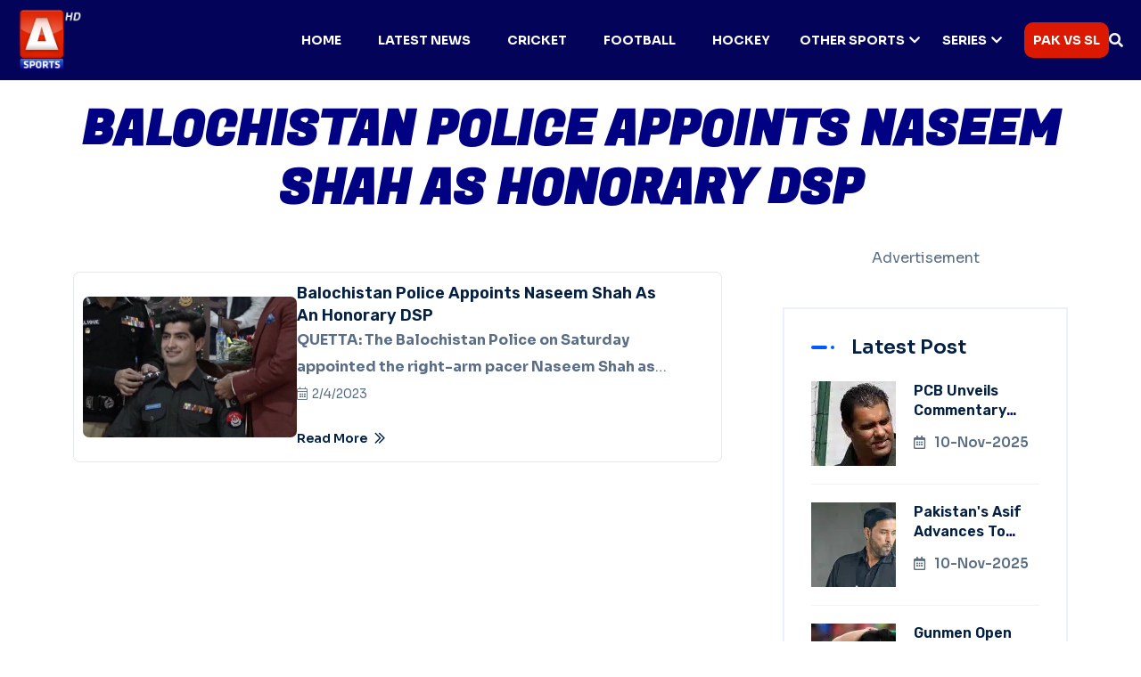

--- FILE ---
content_type: text/html; charset=utf-8
request_url: https://a-sports.tv/tag/balochistan-police-appoints-naseem-shah-as-honorary-dsp
body_size: 7564
content:
<!DOCTYPE html><html lang="en"><head><meta charSet="UTF-8"/><meta charSet="utf-8"/><meta name="viewport" content="width=device-width, initial-scale=1.0"/><meta name="viewport" content="width=device-width, initial-scale=1"/><link rel="preload" as="image" href="/assets/img/logo/A-Sports-Logo-final.webp"/><link rel="preload" as="image" href="/assets/img/footer/circle.png"/><link rel="preload" as="image" href="/assets/img/footer/Vector.png"/><link rel="preload" as="image" href="/assets/img/logo/favicon.png"/><link rel="stylesheet" href="/_next/static/css/d77c6267e29f4365.css" data-precedence="next"/><link rel="stylesheet" href="/_next/static/css/3040a4c1aba51956.css" data-precedence="next"/><link rel="stylesheet" href="/_next/static/css/6ce99338b40f581f.css" data-precedence="next"/><link rel="stylesheet" href="/_next/static/css/3c51da8fb7c3ede3.css" data-precedence="next"/><link rel="stylesheet" href="/_next/static/css/07f567763075bb8f.css" data-precedence="next"/><link rel="stylesheet" href="/_next/static/css/20720a659c31249d.css" data-precedence="next"/><link rel="preload" as="script" fetchPriority="low" href="/_next/static/chunks/webpack-aaa8b6bd332f07b1.js"/><script src="/_next/static/chunks/fd9d1056-66053a778d79390c.js" async="" type="b7a088d60d6df56d863707f9-text/javascript"></script><script src="/_next/static/chunks/2117-11349d3aa9ba567a.js" async="" type="b7a088d60d6df56d863707f9-text/javascript"></script><script src="/_next/static/chunks/main-app-5294d1645fe5526e.js" async="" type="b7a088d60d6df56d863707f9-text/javascript"></script><script src="/_next/static/chunks/2972-dcc50f5261b25538.js" async="" type="b7a088d60d6df56d863707f9-text/javascript"></script><script src="/_next/static/chunks/5771-963a057295a972b6.js" async="" type="b7a088d60d6df56d863707f9-text/javascript"></script><script src="/_next/static/chunks/4622-de3174a8e97da190.js" async="" type="b7a088d60d6df56d863707f9-text/javascript"></script><script src="/_next/static/chunks/app/tag/%5Bid%5D/page-9f65d477ace836aa.js" async="" type="b7a088d60d6df56d863707f9-text/javascript"></script><script src="/_next/static/chunks/6094-fadc5a2b0513ca28.js" async="" type="b7a088d60d6df56d863707f9-text/javascript"></script><script src="/_next/static/chunks/8840-9f2a93ef45b8e56f.js" async="" type="b7a088d60d6df56d863707f9-text/javascript"></script><script src="/_next/static/chunks/app/layout-f558f59f6124314f.js" async="" type="b7a088d60d6df56d863707f9-text/javascript"></script><script type="b7a088d60d6df56d863707f9-text/javascript" src="https://platform-api.sharethis.com/js/sharethis.js#property=67f91ba559793500196ab1bb&amp;product=sop" async=""></script><script async="" src="https://www.googletagmanager.com/gtag/js?id=G-XND72FRVP6" type="b7a088d60d6df56d863707f9-text/javascript"></script><script async="" src="https://www.statcounter.com/counter/counter.js" type="b7a088d60d6df56d863707f9-text/javascript"></script><script async="" src="https://securepubads.g.doubleclick.net/tag/js/gpt.js" type="b7a088d60d6df56d863707f9-text/javascript"></script><link rel="icon" href="/favicon.png"/><meta property="og:updated_time" content="2025-11-11T01:59:35.241Z"/><title>Balochistan Police Appoints Naseem Shah As Honorary Dsp News &amp; Updates | A Sports</title><meta name="description" content="Follow everything about Balochistan Police Appoints Naseem Shah As Honorary Dsp — news, match coverage, opinions, and highlights brought to you by A Sports."/><meta name="keywords" content="Balochistan Police Appoints Naseem Shah As Honorary Dsp, Balochistan Police Appoints Naseem Shah As Honorary Dsp news, Balochistan Police Appoints Naseem Shah As Honorary Dsp updates, A Sports"/><link rel="canonical" href="https://a-sports.tv/tag/balochistan-police-appoints-naseem-shah-as-honorary-dsp"/><meta property="og:title" content="Balochistan Police Appoints Naseem Shah As Honorary Dsp News &amp; Updates | A Sports"/><meta property="og:description" content="Follow everything about Balochistan Police Appoints Naseem Shah As Honorary Dsp — news, match coverage, opinions, and highlights brought to you by A Sports."/><meta property="og:url" content="https://a-sports.tv/tag/balochistan-police-appoints-naseem-shah-as-honorary-dsp"/><meta property="og:image" content="https://a-sports.tv/assets/img/featureImage.jpg"/><meta property="og:image:width" content="1200"/><meta property="og:image:height" content="630"/><meta property="og:image:alt" content="Balochistan Police Appoints Naseem Shah As Honorary Dsp | A Sports"/><meta property="og:type" content="website"/><meta name="twitter:card" content="summary_large_image"/><meta name="twitter:site" content="@asportstvpk"/><meta name="twitter:title" content="Balochistan Police Appoints Naseem Shah As Honorary Dsp News &amp; Updates | A Sports"/><meta name="twitter:description" content="Follow everything about Balochistan Police Appoints Naseem Shah As Honorary Dsp — news, match coverage, opinions, and highlights brought to you by A Sports."/><meta name="twitter:image" content="https://a-sports.tv/assets/img/featureImage.jpg"/><style type="text/css">@font-face {font-family:Sora;font-style:normal;font-weight:100 800;src:url(/cf-fonts/v/sora/5.0.16/latin/wght/normal.woff2);unicode-range:U+0000-00FF,U+0131,U+0152-0153,U+02BB-02BC,U+02C6,U+02DA,U+02DC,U+0304,U+0308,U+0329,U+2000-206F,U+2074,U+20AC,U+2122,U+2191,U+2193,U+2212,U+2215,U+FEFF,U+FFFD;font-display:swap;}@font-face {font-family:Sora;font-style:normal;font-weight:100 800;src:url(/cf-fonts/v/sora/5.0.16/latin-ext/wght/normal.woff2);unicode-range:U+0100-02AF,U+0304,U+0308,U+0329,U+1E00-1E9F,U+1EF2-1EFF,U+2020,U+20A0-20AB,U+20AD-20CF,U+2113,U+2C60-2C7F,U+A720-A7FF;font-display:swap;}</style><style type="text/css">@font-face {font-family:Fugaz One;font-style:normal;font-weight:400;src:url(/cf-fonts/s/fugaz-one/5.0.18/latin/400/normal.woff2);unicode-range:U+0000-00FF,U+0131,U+0152-0153,U+02BB-02BC,U+02C6,U+02DA,U+02DC,U+0304,U+0308,U+0329,U+2000-206F,U+2074,U+20AC,U+2122,U+2191,U+2193,U+2212,U+2215,U+FEFF,U+FFFD;font-display:swap;}</style><script type="b7a088d60d6df56d863707f9-text/javascript">
              window.dataLayer = window.dataLayer || [];
              function gtag(){dataLayer.push(arguments);}
              gtag('js', new Date());
              gtag('config', 'G-XND72FRVP6');
            </script><script type="b7a088d60d6df56d863707f9-text/javascript">
              var sc_project=12732027;
              var sc_invisible=1;
              var sc_security="f00779fc";
            </script><script type="b7a088d60d6df56d863707f9-text/javascript">
              window.googletag = window.googletag || {cmd: []};
              googletag.cmd.push(function() {
                googletag.defineSlot('/67551462/A-Sports-Home_LB', [[728, 90], [970, 250], [970, 90]], 'div-gpt-ad-1744276586836-0').addService(googletag.pubads());
                googletag.defineSlot('/67551462/A-Sports-Home_Mrec', [300, 250], 'div-gpt-ad-1744276678339-0').addService(googletag.pubads());
                googletag.defineSlot('/67551462/A-Sports_LB', [[970, 250], [970, 90], [728, 90]], 'div-gpt-ad-1744276755924-0').addService(googletag.pubads());
                googletag.defineSlot('/67551462/A-Sports_Mrec', [300, 250], 'div-gpt-ad-1744276880316-0').addService(googletag.pubads());
                googletag.defineSlot('/67551462/A-Sports-2ndMrec', [300, 250], 'div-gpt-ad-1744277144830-0').addService(googletag.pubads());
                googletag.pubads().enableSingleRequest();
                googletag.enableServices();
              });
            </script><script src="/_next/static/chunks/polyfills-42372ed130431b0a.js" noModule="" type="b7a088d60d6df56d863707f9-text/javascript"></script></head><body><header id="header-sticky" class="header-1 "><div class="container-fluid"><div class="mega-menu-wrapper"><div class="header-main"><div class="header-left"><div class="logo"><a class="header-logo" href="/"><img src="/assets/img/logo/A-Sports-Logo-final.webp" alt="logo-img"/></a></div></div><div class="header-right d-flex justify-content-end align-items-center"><div class="mean__menu-wrapper"><div class="main-menu"><nav id="mobile-menu"><ul><li class="menu-thumb "><a href="https://a-sports.tv/">Home</a></li><li class="menu-thumb "><a href="/category/sports">Latest News</a></li><li class="menu-thumb "><a href="/category/cricket">Cricket</a></li><li class="menu-thumb "><a href="/category/football">Football</a></li><li class="menu-thumb "><a href="/category/hockey">Hockey</a></li><li class="menu-thumb has-dropdown"><a href="/category/other-sports">Other Sports<i class="fas fa-chevron-down"></i></a><ul class="submenu"><li><a href="/category/tennis">Tennis</a></li><li><a href="/category/athletics">Athletics</a></li><li><a href="/category/badminton">Badminton</a></li><li><a href="/category/boxing">Boxing</a></li></ul></li><li class="menu-thumb has-dropdown"><a href="#">Series<i class="fas fa-chevron-down"></i></a><ul class="submenu"><li><a href="/tag/pak-vs-sa">PAK vs SA</a></li><li><a href="/tag/womens-world-cup-2025">Women’s World Cup 2025</a></li><li><a href="/tag/premier-league">Premier League</a></li><li><a href="/tag/asia-cup-2025">Asia Cup 2025</a></li><li><a href="/tag/uae-tri-series">UAE Tri-series</a></li><li><a href="#">More</a></li></ul></li><li class="menu-thumb "><a href="/tag/pak-vs-sl">PAK vs SL</a></li></ul></nav></div></div><div class="header-search"><button class="d-flex align-items-center search-toggle text-light"><i class="fas fa-search"></i></button></div><div class="header__hamburger d-xl-none my-auto"><div class="sidebar__toggle"><div class="header-bar"><span></span><span></span><span></span></div></div></div></div></div></div></div></header><div class="header-search-bar d-flex align-items-center "><button class="search-close">×</button><div class="container"><div class="row justify-content-center"><div class="col-lg-12"><div class="search-bar"><div class="contact-form-box contact-search-form-box"><form><input type="text" placeholder="Search here..." value=""/><button type="submit"><i class="far fa-search"></i></button></form><p>Type above and press Enter to search. Press Close to cancel.</p></div></div></div></div></div></div><div class="fix-area"><div class="offcanvas__info "><div class="offcanvas__wrapper"><div class="offcanvas__content"><div class="offcanvas__top mb-5 d-flex justify-content-between align-items-center"><div class="offcanvas__logo"><a href="/"><img src="/assets/img/logo/A-Sports-Logo-final.webp" alt="A Sports"/></a></div><div class="offcanvas__close"><button><i class="fas fa-times"></i></button></div></div><div class="mobile-menu fix mb-3 mean-container"><div class="mean-bar"><a href="#nav" class="meanmenu-reveal"><span><span><span></span></span></span></a><nav class="mean-nav"><ul><li class=""><a href="https://a-sports.tv/">Home</a></li><li class=""><a href="/category/sports">Latest News</a></li><li class=""><a href="/category/cricket">Cricket</a></li><li class=""><a href="/category/football">Football</a></li><li class=""><a href="/category/hockey">Hockey</a></li><li class="has-dropdown"><a href="/category/other-sports">Other Sports</a><ul class="submenu" style="display:none"><li><a href="/category/tennis">Tennis</a></li><li><a href="/category/athletics">Athletics</a></li><li><a href="/category/badminton">Badminton</a></li><li><a href="/category/boxing">Boxing</a></li></ul><a class="mean-expand " href="#"><i class="far fa-plus"></i></a></li><li class="has-dropdown"><a href="#">Series</a><ul class="submenu" style="display:none"><li><a href="/tag/pak-vs-sa">PAK vs SA</a></li><li><a href="/tag/womens-world-cup-2025">Women’s World Cup 2025</a></li><li><a href="/tag/premier-league">Premier League</a></li><li><a href="/tag/asia-cup-2025">Asia Cup 2025</a></li><li><a href="/tag/uae-tri-series">UAE Tri-series</a></li><li><a href="#">More</a></li></ul><a class="mean-expand " href="#"><i class="far fa-plus"></i></a></li><li class=""><a href="/tag/pak-vs-sl">PAK vs SL</a></li></ul></nav></div></div></div></div></div></div><div class="offcanvas__overlay "></div><script type="application/ld+json">{"@context":"https://schema.org","@type":"CollectionPage","name":"Balochistan Police Appoints Naseem Shah As Honorary Dsp News & Updates| A Sports","description":"Follow everything about Balochistan Police Appoints Naseem Shah As Honorary Dsp — news, match coverage, opinions, and highlights brought to you by A Sports.","url":"https://a-sports.tv/tag/balochistan-police-appoints-naseem-shah-as-honorary-dsp","breadcrumb":{"@type":"BreadcrumbList","itemListElement":[{"@type":"ListItem","position":1,"name":"Home","item":"https://a-sports.tv"},{"@type":"ListItem","position":2,"name":"Balochistan Police Appoints Naseem Shah As Honorary Dsp","item":"https://a-sports.tv/tag/balochistan-police-appoints-naseem-shah-as-honorary-dsp"}]},"publisher":{"@type":"Organization","name":"A Sports","url":"https://a-sports.tv","logo":{"@type":"ImageObject","url":"https://a-sports.tv/assets/img/logo.png"}}}</script><div class="mt-2"><center><div style="width:320px;height:100px"></div></center></div><section class="shop-section section-padding"><div class="container"><div class="section-title color-red text-center"><h2 class="wow fadeInUp" data-wow-delay=".3s">BALOCHISTAN POLICE APPOINTS NASEEM SHAH AS HONORARY DSP</h2></div><div class="shop-wrapper news-area"><div class="row g-5"><div class="col-xl-8 col-lg-8"><div class="row"></div><div style="height:1px"></div></div><div class="col-xl-4 col-lg-4"><div class="main-sidebar sticky-style"><div class="sidebarAdCustom"><div class=""><center><p>Advertisement</p><div style="width:300px;height:250px"></div></center></div></div><div class="single-sidebar-widget"><div class="wid-title"><h3><span aria-live="polite" aria-busy="true"><span class="react-loading-skeleton" style="width:120px">‌</span><br/></span></h3></div><div class="popular-posts"><div class="single-post-item d-flex mb-3"><div class="thumb" style="width:100px;height:70px;margin-right:1rem"><span aria-live="polite" aria-busy="true"><span class="react-loading-skeleton" style="width:100px;height:70px">‌</span><br/></span></div><div class="post-content" style="flex:1"><h5><span aria-live="polite" aria-busy="true"><span class="react-loading-skeleton" style="width:100%;height:16px">‌</span><br/></span></h5><span aria-live="polite" aria-busy="true"><span class="react-loading-skeleton" style="width:80px;height:12px">‌</span><br/></span></div></div><div class="single-post-item d-flex mb-3"><div class="thumb" style="width:100px;height:70px;margin-right:1rem"><span aria-live="polite" aria-busy="true"><span class="react-loading-skeleton" style="width:100px;height:70px">‌</span><br/></span></div><div class="post-content" style="flex:1"><h5><span aria-live="polite" aria-busy="true"><span class="react-loading-skeleton" style="width:100%;height:16px">‌</span><br/></span></h5><span aria-live="polite" aria-busy="true"><span class="react-loading-skeleton" style="width:80px;height:12px">‌</span><br/></span></div></div><div class="single-post-item d-flex mb-3"><div class="thumb" style="width:100px;height:70px;margin-right:1rem"><span aria-live="polite" aria-busy="true"><span class="react-loading-skeleton" style="width:100px;height:70px">‌</span><br/></span></div><div class="post-content" style="flex:1"><h5><span aria-live="polite" aria-busy="true"><span class="react-loading-skeleton" style="width:100%;height:16px">‌</span><br/></span></h5><span aria-live="polite" aria-busy="true"><span class="react-loading-skeleton" style="width:80px;height:12px">‌</span><br/></span></div></div><div class="single-post-item d-flex mb-3"><div class="thumb" style="width:100px;height:70px;margin-right:1rem"><span aria-live="polite" aria-busy="true"><span class="react-loading-skeleton" style="width:100px;height:70px">‌</span><br/></span></div><div class="post-content" style="flex:1"><h5><span aria-live="polite" aria-busy="true"><span class="react-loading-skeleton" style="width:100%;height:16px">‌</span><br/></span></h5><span aria-live="polite" aria-busy="true"><span class="react-loading-skeleton" style="width:80px;height:12px">‌</span><br/></span></div></div></div></div><div class="sidebarAdCustom"><div class=""><center><p>Advertisement</p><div style="width:300px;height:250px"></div></center></div></div><div class="single-sidebar-widget"><div class="wid-title"><h3>Categories</h3></div><div class="widget_categories"><ul><li><a href="/category/cricket">Cricket</a></li><li><a href="/category/football">Football</a></li><li><a href="/category/hockey">Hockey</a></li><li><a href="/category/tennis">Tennis</a></li><li><a href="/category/other-sports">Other Sports</a></li></ul></div></div><div class="single-sidebar-widget"><div class="wid-title"><h3>Never Miss News</h3></div><div class="social-link"><a href="https://www.facebook.com/asportstv.pk"><i class="fab fa-facebook-f"></i></a><a href="https://twitter.com/asportstvpk"><i class="fab fa-twitter"></i></a><a href="https://www.instagram.com/asportstv.pk/"><i class="fab fa-instagram"></i></a><a href="https://www.youtube.com/asportstvpk"><i class="fab fa-youtube"></i></a></div></div></div></div></div></div></div></section><div class="container p-4"><p><strong>Balochistan Police Appoints Naseem Shah As Honorary Dsp<!-- --> News &amp; Updates:</strong> Discover the latest blogs, expert insights, match previews, and breaking news tagged under <strong>Balochistan Police Appoints Naseem Shah As Honorary Dsp</strong>. From key highlights to behind-the-scenes analysis, stay informed with trending stories and deep coverage. Explore curated content and real-time updates related to <strong>Balochistan Police Appoints Naseem Shah As Honorary Dsp</strong> — all in one place.</p></div><footer class="footer-section-3 fix"><div class="circle-shape"><img src="/assets/img/footer/circle.png" alt="img"/></div><div class="vector-shape"><img src="/assets/img/footer/Vector.png" alt="img"/></div><div class="container"><div class="footer-widget-wrapper style-2"><div class="row"><div class="col-xl-3 col-lg-4 col-md-6 wow fadeInUp" data-wow-delay=".2s"><div class="single-footer-widget"><div class="widget-head"><a href="/"><img src="/assets/img/logo/favicon.png" width="100" alt="img"/></a></div><div class="footer-content"><p class="text-white">A Sports is the Pakistan&#x27;s first HD Sports Channel. Watch 24/7 Live Sports Coverage, scores, Points Table and Schedule only at a-sports.tv.</p></div></div></div><div class="col-xl-3 col-lg-4 col-md-6 ps-lg-5 wow fadeInUp" data-wow-delay=".4s"><div class="single-footer-widget"><div class="widget-head"><h3>Categories</h3></div><div class="footer-content"><ul class="contact-info"><li><a href="/category/cricket">CRICKET</a></li><li><a href="/category/football">FOOTBALL</a></li><li><a href="/category/hockey">HOCKEY</a></li><li><a href="/category/badminton">BADMINTON</a></li><li><a href="/category/boxing">BOXING</a></li></ul></div></div></div><div class="col-xl-2 col-lg-4 col-md-6 wow fadeInUp" data-wow-delay=".8s"><div class="single-footer-widget style-left"><div class="widget-head"><h3>Corporate</h3></div><div class="footer-content"><ul class="contact-info"><li><a href="https://aryzap.com/">ARY ZAP</a></li><li><a href="https://arydigital.tv/">ARY DIGITAL</a></li><li><a href="https://arynews.tv/">ARY NEWS</a></li><li><a href="https://www.aryzindagi.tv/">ARY ZINDAGI</a></li><li><a href="https://aryqtv.tv/">ARY QTV</a></li><li><a href="https://arymusik.tv/">ARY MUSIK</a></li></ul></div></div></div><div class="col-xl-4 col-lg-4 col-md-6 ps-xl-5 wow fadeInUp" data-wow-delay=".4s"><div class="single-footer-widget"><div class="widget-head"><h3>Social Platform</h3></div><div class="footer-content"><div class="social-icon"><a href="https://www.facebook.com/asportstv.pk"><i class="fab fa-facebook-f"></i></a><a href="https://instagram.com/asportstv.pk"><i class="fab fa-instagram"></i></a><a href="https://twitter.com/asportstvpk"><i class="fab fa-twitter"></i></a><a href="https://www.youtube.com/asportstvpk"><i class="fab fa-youtube"></i></a><a href="https://www.tiktok.com/@asports.tv"><i class="fab fa-tiktok"></i></a></div></div></div></div></div></div></div><div class="footer-bottom style-3"><div class="container"><div class="footer-bottom-wrapper"><p>Copyright © <a class="footer-link" href="https://blogs.a-sports.tv/">A Sports</a>, all rights reserved.</p><ul class="footer-menu wow fadeInUp" data-wow-delay=".5s"><li><a href="/privacy-policy">Privacy Policy</a></li></ul></div></div></div></footer><button id="back-top" class="back-to-top false"><i class="fas fa-long-arrow-up"></i></button><div class="sharethis-inline-share-buttons"></div><div>
      <noscript>
        <div class="statcounter">
          <a title="Web Analytics" href="https://statcounter.com/" target="_blank" rel="noreferrer">
            <img
              class="statcounter"
              src="https://c.statcounter.com/12732027/0/f00779fc/1/"
              alt="Web Analytics"
              referrerpolicy="no-referrer-when-downgrade"
            />
          </a>
        </div>
      </noscript>
    </div><script src="/_next/static/chunks/webpack-aaa8b6bd332f07b1.js" async="" type="b7a088d60d6df56d863707f9-text/javascript"></script><script type="b7a088d60d6df56d863707f9-text/javascript">(self.__next_f=self.__next_f||[]).push([0]);self.__next_f.push([2,null])</script><script type="b7a088d60d6df56d863707f9-text/javascript">self.__next_f.push([1,"1:HL[\"/_next/static/css/d77c6267e29f4365.css\",\"style\"]\n2:HL[\"/_next/static/css/3040a4c1aba51956.css\",\"style\"]\n3:HL[\"/_next/static/css/6ce99338b40f581f.css\",\"style\"]\n4:HL[\"/_next/static/css/3c51da8fb7c3ede3.css\",\"style\"]\n5:HL[\"/_next/static/css/07f567763075bb8f.css\",\"style\"]\n6:HL[\"/_next/static/css/20720a659c31249d.css\",\"style\"]\n"])</script><script type="b7a088d60d6df56d863707f9-text/javascript">self.__next_f.push([1,"7:I[12846,[],\"\"]\n9:I[69489,[\"2972\",\"static/chunks/2972-dcc50f5261b25538.js\",\"5771\",\"static/chunks/5771-963a057295a972b6.js\",\"4622\",\"static/chunks/4622-de3174a8e97da190.js\",\"9392\",\"static/chunks/app/tag/%5Bid%5D/page-9f65d477ace836aa.js\"],\"default\"]\na:I[4707,[],\"\"]\nc:I[36423,[],\"\"]\nf:I[61060,[],\"\"]\nb:[\"id\",\"balochistan-police-appoints-naseem-shah-as-honorary-dsp\",\"d\"]\n10:[]\n"])</script><script type="b7a088d60d6df56d863707f9-text/javascript">self.__next_f.push([1,"0:[\"$\",\"$L7\",null,{\"buildId\":\"XbvmMHkQLs3Chv9B65CIQ\",\"assetPrefix\":\"\",\"urlParts\":[\"\",\"tag\",\"balochistan-police-appoints-naseem-shah-as-honorary-dsp\"],\"initialTree\":[\"\",{\"children\":[\"tag\",{\"children\":[[\"id\",\"balochistan-police-appoints-naseem-shah-as-honorary-dsp\",\"d\"],{\"children\":[\"__PAGE__\",{}]}]}]},\"$undefined\",\"$undefined\",true],\"initialSeedData\":[\"\",{\"children\":[\"tag\",{\"children\":[[\"id\",\"balochistan-police-appoints-naseem-shah-as-honorary-dsp\",\"d\"],{\"children\":[\"__PAGE__\",{},[[\"$L8\",[[\"$\",\"script\",null,{\"type\":\"application/ld+json\",\"dangerouslySetInnerHTML\":{\"__html\":\"{\\\"@context\\\":\\\"https://schema.org\\\",\\\"@type\\\":\\\"CollectionPage\\\",\\\"name\\\":\\\"Balochistan Police Appoints Naseem Shah As Honorary Dsp News \u0026 Updates| A Sports\\\",\\\"description\\\":\\\"Follow everything about Balochistan Police Appoints Naseem Shah As Honorary Dsp — news, match coverage, opinions, and highlights brought to you by A Sports.\\\",\\\"url\\\":\\\"https://a-sports.tv/tag/balochistan-police-appoints-naseem-shah-as-honorary-dsp\\\",\\\"breadcrumb\\\":{\\\"@type\\\":\\\"BreadcrumbList\\\",\\\"itemListElement\\\":[{\\\"@type\\\":\\\"ListItem\\\",\\\"position\\\":1,\\\"name\\\":\\\"Home\\\",\\\"item\\\":\\\"https://a-sports.tv\\\"},{\\\"@type\\\":\\\"ListItem\\\",\\\"position\\\":2,\\\"name\\\":\\\"Balochistan Police Appoints Naseem Shah As Honorary Dsp\\\",\\\"item\\\":\\\"https://a-sports.tv/tag/balochistan-police-appoints-naseem-shah-as-honorary-dsp\\\"}]},\\\"publisher\\\":{\\\"@type\\\":\\\"Organization\\\",\\\"name\\\":\\\"A Sports\\\",\\\"url\\\":\\\"https://a-sports.tv\\\",\\\"logo\\\":{\\\"@type\\\":\\\"ImageObject\\\",\\\"url\\\":\\\"https://a-sports.tv/assets/img/logo.png\\\"}}}\"}}],[\"$\",\"$L9\",null,{\"tag\":\"balochistan-police-appoints-naseem-shah-as-honorary-dsp\"}]],[[\"$\",\"link\",\"0\",{\"rel\":\"stylesheet\",\"href\":\"/_next/static/css/20720a659c31249d.css\",\"precedence\":\"next\",\"crossOrigin\":\"$undefined\"}]]],null],null]},[null,[\"$\",\"$La\",null,{\"parallelRouterKey\":\"children\",\"segmentPath\":[\"children\",\"tag\",\"children\",\"$b\",\"children\"],\"error\":\"$undefined\",\"errorStyles\":\"$undefined\",\"errorScripts\":\"$undefined\",\"template\":[\"$\",\"$Lc\",null,{}],\"templateStyles\":\"$undefined\",\"templateScripts\":\"$undefined\",\"notFound\":\"$undefined\",\"notFoundStyles\":\"$undefined\"}]],null]},[null,[\"$\",\"$La\",null,{\"parallelRouterKey\":\"children\",\"segmentPath\":[\"children\",\"tag\",\"children\"],\"error\":\"$undefined\",\"errorStyles\":\"$undefined\",\"errorScripts\":\"$undefined\",\"template\":[\"$\",\"$Lc\",null,{}],\"templateStyles\":\"$undefined\",\"templateScripts\":\"$undefined\",\"notFound\":\"$undefined\",\"notFoundStyles\":\"$undefined\"}]],null]},[[[[\"$\",\"link\",\"0\",{\"rel\":\"stylesheet\",\"href\":\"/_next/static/css/d77c6267e29f4365.css\",\"precedence\":\"next\",\"crossOrigin\":\"$undefined\"}],[\"$\",\"link\",\"1\",{\"rel\":\"stylesheet\",\"href\":\"/_next/static/css/3040a4c1aba51956.css\",\"precedence\":\"next\",\"crossOrigin\":\"$undefined\"}],[\"$\",\"link\",\"2\",{\"rel\":\"stylesheet\",\"href\":\"/_next/static/css/6ce99338b40f581f.css\",\"precedence\":\"next\",\"crossOrigin\":\"$undefined\"}],[\"$\",\"link\",\"3\",{\"rel\":\"stylesheet\",\"href\":\"/_next/static/css/3c51da8fb7c3ede3.css\",\"precedence\":\"next\",\"crossOrigin\":\"$undefined\"}],[\"$\",\"link\",\"4\",{\"rel\":\"stylesheet\",\"href\":\"/_next/static/css/07f567763075bb8f.css\",\"precedence\":\"next\",\"crossOrigin\":\"$undefined\"}]],\"$Ld\"],null],null],\"couldBeIntercepted\":false,\"initialHead\":[null,\"$Le\"],\"globalErrorComponent\":\"$f\",\"missingSlots\":\"$W10\"}]\n"])</script><script type="b7a088d60d6df56d863707f9-text/javascript">self.__next_f.push([1,"11:I[72469,[\"2972\",\"static/chunks/2972-dcc50f5261b25538.js\",\"6094\",\"static/chunks/6094-fadc5a2b0513ca28.js\",\"8840\",\"static/chunks/8840-9f2a93ef45b8e56f.js\",\"3185\",\"static/chunks/app/layout-f558f59f6124314f.js\"],\"default\"]\n12:I[48840,[\"2972\",\"static/chunks/2972-dcc50f5261b25538.js\",\"6094\",\"static/chunks/6094-fadc5a2b0513ca28.js\",\"8840\",\"static/chunks/8840-9f2a93ef45b8e56f.js\",\"3185\",\"static/chunks/app/layout-f558f59f6124314f.js\"],\"default\"]\n"])</script><script type="b7a088d60d6df56d863707f9-text/javascript">self.__next_f.push([1,"d:[\"$\",\"html\",null,{\"lang\":\"en\",\"children\":[[\"$\",\"head\",null,{\"children\":[[\"$\",\"meta\",null,{\"charSet\":\"UTF-8\"}],[\"$\",\"meta\",null,{\"name\":\"viewport\",\"content\":\"width=device-width, initial-scale=1.0\"}],[\"$\",\"link\",null,{\"rel\":\"icon\",\"href\":\"/favicon.png\"}],[\"$\",\"link\",null,{\"rel\":\"stylesheet\",\"href\":\"https://fonts.googleapis.com/css2?family=Sora:wght@100..800\u0026display=swap\"}],[\"$\",\"link\",null,{\"href\":\"https://fonts.googleapis.com/css2?family=Fugaz+One\u0026family=Rubik:ital,wght@0,300..900;1,300..900\u0026display=swap\",\"rel\":\"stylesheet\"}],[\"$\",\"script\",null,{\"type\":\"text/javascript\",\"src\":\"https://platform-api.sharethis.com/js/sharethis.js#property=67f91ba559793500196ab1bb\u0026product=sop\",\"async\":\"async\"}],[\"$\",\"script\",null,{\"async\":true,\"src\":\"https://www.googletagmanager.com/gtag/js?id=G-XND72FRVP6\"}],[\"$\",\"script\",null,{\"dangerouslySetInnerHTML\":{\"__html\":\"\\n              window.dataLayer = window.dataLayer || [];\\n              function gtag(){dataLayer.push(arguments);}\\n              gtag('js', new Date());\\n              gtag('config', 'G-XND72FRVP6');\\n            \"}}],[\"$\",\"script\",null,{\"async\":true,\"src\":\"https://www.statcounter.com/counter/counter.js\"}],[\"$\",\"script\",null,{\"dangerouslySetInnerHTML\":{\"__html\":\"\\n              var sc_project=12732027;\\n              var sc_invisible=1;\\n              var sc_security=\\\"f00779fc\\\";\\n            \"}}],[\"$\",\"script\",null,{\"async\":true,\"src\":\"https://securepubads.g.doubleclick.net/tag/js/gpt.js\"}],[\"$\",\"script\",null,{\"dangerouslySetInnerHTML\":{\"__html\":\"\\n              window.googletag = window.googletag || {cmd: []};\\n              googletag.cmd.push(function() {\\n                googletag.defineSlot('/67551462/A-Sports-Home_LB', [[728, 90], [970, 250], [970, 90]], 'div-gpt-ad-1744276586836-0').addService(googletag.pubads());\\n                googletag.defineSlot('/67551462/A-Sports-Home_Mrec', [300, 250], 'div-gpt-ad-1744276678339-0').addService(googletag.pubads());\\n                googletag.defineSlot('/67551462/A-Sports_LB', [[970, 250], [970, 90], [728, 90]], 'div-gpt-ad-1744276755924-0').addService(googletag.pubads());\\n                googletag.defineSlot('/67551462/A-Sports_Mrec', [300, 250], 'div-gpt-ad-1744276880316-0').addService(googletag.pubads());\\n                googletag.defineSlot('/67551462/A-Sports-2ndMrec', [300, 250], 'div-gpt-ad-1744277144830-0').addService(googletag.pubads());\\n                googletag.pubads().enableSingleRequest();\\n                googletag.enableServices();\\n              });\\n            \"}}],[\"$\",\"meta\",null,{\"property\":\"og:updated_time\",\"content\":\"2025-11-11T01:59:35.241Z\"}]]}],[\"$\",\"body\",null,{\"children\":[[\"$\",\"$L11\",null,{\"menuData\":[{\"id\":265033,\"title\":\"Home\",\"link\":\"https://a-sports.tv/\",\"icon\":\"fas fa-phone-rotary-no\"},{\"id\":265034,\"title\":\"Latest News\",\"link\":\"/category/sports/\",\"icon\":\"fas fa-phone-rotary-no\"},{\"id\":265035,\"title\":\"Cricket\",\"link\":\"/category/cricket/\",\"icon\":\"fas fa-phone-rotary-no\"},{\"id\":265037,\"title\":\"Football\",\"link\":\"/category/football/\",\"icon\":\"fas fa-phone-rotary-no\"},{\"id\":265054,\"title\":\"Hockey\",\"link\":\"/category/hockey/\",\"icon\":\"fas fa-phone-rotary-no\"},{\"id\":265038,\"title\":\"Other Sports\",\"link\":\"/category/other-sports/\",\"icon\":\"fas fa-phone-rotary-no\",\"has_dropdown\":true,\"sub_menus\":[{\"link\":\"/category/tennis/\",\"title\":\"Tennis\",\"title2\":\"Tennis\",\"demo_img\":\"\"},{\"link\":\"/category/athletics/\",\"title\":\"Athletics\",\"title2\":\"Athletics\",\"demo_img\":\"\"},{\"link\":\"/category/badminton/\",\"title\":\"Badminton\",\"title2\":\"Badminton\",\"demo_img\":\"\"},{\"link\":\"/category/boxing/\",\"title\":\"Boxing\",\"title2\":\"Boxing\",\"demo_img\":\"\"}]},{\"id\":265060,\"title\":\"Series\",\"link\":\"#\",\"icon\":\"fas fa-phone-rotary-no\",\"has_dropdown\":true,\"sub_menus\":[{\"link\":\"/tag/pak-vs-sa/\",\"title\":\"PAK vs SA\",\"title2\":\"PAK vs SA\",\"demo_img\":\"\"},{\"link\":\"/tag/womens-world-cup-2025/\",\"title\":\"Women’s World Cup 2025\",\"title2\":\"Women’s World Cup 2025\",\"demo_img\":\"\"},{\"link\":\"/tag/premier-league/\",\"title\":\"Premier League\",\"title2\":\"Premier League\",\"demo_img\":\"\"},{\"link\":\"/tag/asia-cup-2025/\",\"title\":\"Asia Cup 2025\",\"title2\":\"Asia Cup 2025\",\"demo_img\":\"\"},{\"link\":\"/tag/uae-tri-series/\",\"title\":\"UAE Tri-series\",\"title2\":\"UAE Tri-series\",\"demo_img\":\"\"},{\"link\":\"/tag/top-end-t20-series/\",\"title\":\"Top End T20 series\",\"title2\":\"Top End T20 series\",\"demo_img\":\"\"},{\"link\":\"/tag/wcl-2025/\",\"title\":\"WCL 2025\",\"title2\":\"WCL 2025\",\"demo_img\":\"\"},{\"link\":\"https://a-sports.tv/cricket/psl/2025\",\"title\":\"Pakistan Super League 2025\",\"title2\":\"Pakistan Super League 2025\",\"demo_img\":\"\"},{\"link\":\"https://a-sports.tv/cricket/champions-trophy/2025\",\"title\":\"Champions Trophy 2025\",\"title2\":\"Champions Trophy 2025\",\"demo_img\":\"\"},{\"link\":\"/tag/icc-world-cup-2023/\",\"title\":\"ICC World Cup 2023\",\"title2\":\"ICC World Cup 2023\",\"demo_img\":\"\"},{\"link\":\"/tag/asia-cup/\",\"title\":\"Asia Cup 2023\",\"title2\":\"Asia Cup 2023\",\"demo_img\":\"\"},{\"link\":\"/tag/fifa-u-17-womens-world-cup/\",\"title\":\"FIFA U-17 Women's WC\",\"title2\":\"FIFA U-17 Women's WC\",\"demo_img\":\"\"},{\"link\":\"/tag/womens-t20-world-cup-2023/\",\"title\":\"ICC Women’s T20 WC\",\"title2\":\"ICC Women’s T20 WC\",\"demo_img\":\"\"},{\"link\":\"https://aryzap.com/fifa-u20-womens-2022/\",\"title\":\"Watch Live\",\"title2\":\"Watch Live\",\"demo_img\":\"\"},{\"link\":\"/tag/fifa-u20-womens-world-cup/\",\"title\":\"Latest News\",\"title2\":\"Latest News\",\"demo_img\":\"\"},{\"link\":\"/tag/formula-1/\",\"title\":\"Formula 1\",\"title2\":\"Formula 1\",\"demo_img\":\"\"}]},{\"id\":291739,\"title\":\"PAK vs SL\",\"link\":\"/tag/pak-vs-sl/\",\"icon\":\"fas fa-phone-rotary-no\"}],\"children\":[\"$\",\"$L12\",null,{\"children\":[\"$\",\"$La\",null,{\"parallelRouterKey\":\"children\",\"segmentPath\":[\"children\"],\"error\":\"$undefined\",\"errorStyles\":\"$undefined\",\"errorScripts\":\"$undefined\",\"template\":[\"$\",\"$Lc\",null,{}],\"templateStyles\":\"$undefined\",\"templateScripts\":\"$undefined\",\"notFound\":[[\"$\",\"title\",null,{\"children\":\"404: This page could not be found.\"}],[\"$\",\"div\",null,{\"style\":{\"fontFamily\":\"system-ui,\\\"Segoe UI\\\",Roboto,Helvetica,Arial,sans-serif,\\\"Apple Color Emoji\\\",\\\"Segoe UI Emoji\\\"\",\"height\":\"100vh\",\"textAlign\":\"center\",\"display\":\"flex\",\"flexDirection\":\"column\",\"alignItems\":\"center\",\"justifyContent\":\"center\"},\"children\":[\"$\",\"div\",null,{\"children\":[[\"$\",\"style\",null,{\"dangerouslySetInnerHTML\":{\"__html\":\"body{color:#000;background:#fff;margin:0}.next-error-h1{border-right:1px solid rgba(0,0,0,.3)}@media (prefers-color-scheme:dark){body{color:#fff;background:#000}.next-error-h1{border-right:1px solid rgba(255,255,255,.3)}}\"}}],[\"$\",\"h1\",null,{\"className\":\"next-error-h1\",\"style\":{\"display\":\"inline-block\",\"margin\":\"0 20px 0 0\",\"padding\":\"0 23px 0 0\",\"fontSize\":24,\"fontWeight\":500,\"verticalAlign\":\"top\",\"lineHeight\":\"49px\"},\"children\":\"404\"}],[\"$\",\"div\",null,{\"style\":{\"display\":\"inline-block\"},\"children\":[\"$\",\"h2\",null,{\"style\":{\"fontSize\":14,\"fontWeight\":400,\"lineHeight\":\"49px\",\"margin\":0},\"children\":\"This page could not be found.\"}]}]]}]}]],\"notFoundStyles\":[]}]}]}],[\"$\",\"div\",null,{\"class\":\"sharethis-inline-share-buttons\"}],[\"$\",\"div\",null,{\"dangerouslySetInnerHTML\":{\"__html\":\"\\n      \u003cnoscript\u003e\\n        \u003cdiv class=\\\"statcounter\\\"\u003e\\n          \u003ca title=\\\"Web Analytics\\\" href=\\\"https://statcounter.com/\\\" target=\\\"_blank\\\" rel=\\\"noreferrer\\\"\u003e\\n            \u003cimg\\n              class=\\\"statcounter\\\"\\n              src=\\\"https://c.statcounter.com/12732027/0/f00779fc/1/\\\"\\n              alt=\\\"Web Analytics\\\"\\n              referrerpolicy=\\\"no-referrer-when-downgrade\\\"\\n            /\u003e\\n          \u003c/a\u003e\\n        \u003c/div\u003e\\n      \u003c/noscript\u003e\\n    \"}}]]}]]}]\n"])</script><script type="b7a088d60d6df56d863707f9-text/javascript">self.__next_f.push([1,"e:[[\"$\",\"meta\",\"0\",{\"name\":\"viewport\",\"content\":\"width=device-width, initial-scale=1\"}],[\"$\",\"meta\",\"1\",{\"charSet\":\"utf-8\"}],[\"$\",\"title\",\"2\",{\"children\":\"Balochistan Police Appoints Naseem Shah As Honorary Dsp News \u0026 Updates | A Sports\"}],[\"$\",\"meta\",\"3\",{\"name\":\"description\",\"content\":\"Follow everything about Balochistan Police Appoints Naseem Shah As Honorary Dsp — news, match coverage, opinions, and highlights brought to you by A Sports.\"}],[\"$\",\"meta\",\"4\",{\"name\":\"keywords\",\"content\":\"Balochistan Police Appoints Naseem Shah As Honorary Dsp, Balochistan Police Appoints Naseem Shah As Honorary Dsp news, Balochistan Police Appoints Naseem Shah As Honorary Dsp updates, A Sports\"}],[\"$\",\"link\",\"5\",{\"rel\":\"canonical\",\"href\":\"https://a-sports.tv/tag/balochistan-police-appoints-naseem-shah-as-honorary-dsp\"}],[\"$\",\"meta\",\"6\",{\"property\":\"og:title\",\"content\":\"Balochistan Police Appoints Naseem Shah As Honorary Dsp News \u0026 Updates | A Sports\"}],[\"$\",\"meta\",\"7\",{\"property\":\"og:description\",\"content\":\"Follow everything about Balochistan Police Appoints Naseem Shah As Honorary Dsp — news, match coverage, opinions, and highlights brought to you by A Sports.\"}],[\"$\",\"meta\",\"8\",{\"property\":\"og:url\",\"content\":\"https://a-sports.tv/tag/balochistan-police-appoints-naseem-shah-as-honorary-dsp\"}],[\"$\",\"meta\",\"9\",{\"property\":\"og:image\",\"content\":\"https://a-sports.tv/assets/img/featureImage.jpg\"}],[\"$\",\"meta\",\"10\",{\"property\":\"og:image:width\",\"content\":\"1200\"}],[\"$\",\"meta\",\"11\",{\"property\":\"og:image:height\",\"content\":\"630\"}],[\"$\",\"meta\",\"12\",{\"property\":\"og:image:alt\",\"content\":\"Balochistan Police Appoints Naseem Shah As Honorary Dsp | A Sports\"}],[\"$\",\"meta\",\"13\",{\"property\":\"og:type\",\"content\":\"website\"}],[\"$\",\"meta\",\"14\",{\"name\":\"twitter:card\",\"content\":\"summary_large_image\"}],[\"$\",\"meta\",\"15\",{\"name\":\"twitter:site\",\"content\":\"@asportstvpk\"}],[\"$\",\"meta\",\"16\",{\"name\":\"twitter:title\",\"content\":\"Balochistan Police Appoints Naseem Shah As Honorary Dsp News \u0026 Updates | A Sports\"}],[\"$\",\"meta\",\"17\",{\"name\":\"twitter:description\",\"content\":\"Follow everything about Balochistan Police Appoints Naseem Shah As Honorary Dsp — news, match coverage, opinions, and highlights brought to you by A Sports.\"}],[\"$\",\"meta\",\"18\",{\"name\":\"twitter:image\",\"content\":\"https://a-sports.tv/assets/img/featureImage.jpg\"}]]\n"])</script><script type="b7a088d60d6df56d863707f9-text/javascript">self.__next_f.push([1,"8:null\n"])</script><script src="/cdn-cgi/scripts/7d0fa10a/cloudflare-static/rocket-loader.min.js" data-cf-settings="b7a088d60d6df56d863707f9-|49" defer></script><script defer src="https://static.cloudflareinsights.com/beacon.min.js/vcd15cbe7772f49c399c6a5babf22c1241717689176015" integrity="sha512-ZpsOmlRQV6y907TI0dKBHq9Md29nnaEIPlkf84rnaERnq6zvWvPUqr2ft8M1aS28oN72PdrCzSjY4U6VaAw1EQ==" data-cf-beacon='{"version":"2024.11.0","token":"5ba11faf239b436ebc8886ff9701707c","r":1,"server_timing":{"name":{"cfCacheStatus":true,"cfEdge":true,"cfExtPri":true,"cfL4":true,"cfOrigin":true,"cfSpeedBrain":true},"location_startswith":null}}' crossorigin="anonymous"></script>
</body></html>

--- FILE ---
content_type: text/html; charset=utf-8
request_url: https://www.google.com/recaptcha/api2/aframe
body_size: 266
content:
<!DOCTYPE HTML><html><head><meta http-equiv="content-type" content="text/html; charset=UTF-8"></head><body><script nonce="FEsTX_9qvXN0eP0kID3h9g">/** Anti-fraud and anti-abuse applications only. See google.com/recaptcha */ try{var clients={'sodar':'https://pagead2.googlesyndication.com/pagead/sodar?'};window.addEventListener("message",function(a){try{if(a.source===window.parent){var b=JSON.parse(a.data);var c=clients[b['id']];if(c){var d=document.createElement('img');d.src=c+b['params']+'&rc='+(localStorage.getItem("rc::a")?sessionStorage.getItem("rc::b"):"");window.document.body.appendChild(d);sessionStorage.setItem("rc::e",parseInt(sessionStorage.getItem("rc::e")||0)+1);localStorage.setItem("rc::h",'1762826381723');}}}catch(b){}});window.parent.postMessage("_grecaptcha_ready", "*");}catch(b){}</script></body></html>

--- FILE ---
content_type: text/css; charset=UTF-8
request_url: https://a-sports.tv/_next/static/css/3c51da8fb7c3ede3.css
body_size: 71061
content:
@import"https://fonts.googleapis.com/css2?family=Sora:wght@100..800&display=swap";@font-face{font-family:swiper-icons;src:url("data:application/font-woff;charset=utf-8;base64, [base64]//wADZ2x5ZgAAAywAAADMAAAD2MHtryVoZWFkAAABbAAAADAAAAA2E2+eoWhoZWEAAAGcAAAAHwAAACQC9gDzaG10eAAAAigAAAAZAAAArgJkABFsb2NhAAAC0AAAAFoAAABaFQAUGG1heHAAAAG8AAAAHwAAACAAcABAbmFtZQAAA/gAAAE5AAACXvFdBwlwb3N0AAAFNAAAAGIAAACE5s74hXjaY2BkYGAAYpf5Hu/j+W2+MnAzMYDAzaX6QjD6/4//Bxj5GA8AuRwMYGkAPywL13jaY2BkYGA88P8Agx4j+/8fQDYfA1AEBWgDAIB2BOoAeNpjYGRgYNBh4GdgYgABEMnIABJzYNADCQAACWgAsQB42mNgYfzCOIGBlYGB0YcxjYGBwR1Kf2WQZGhhYGBiYGVmgAFGBiQQkOaawtDAoMBQxXjg/wEGPcYDDA4wNUA2CCgwsAAAO4EL6gAAeNpj2M0gyAACqxgGNWBkZ2D4/wMA+xkDdgAAAHjaY2BgYGaAYBkGRgYQiAHyGMF8FgYHIM3DwMHABGQrMOgyWDLEM1T9/w8UBfEMgLzE////P/5//f/V/xv+r4eaAAeMbAxwIUYmIMHEgKYAYjUcsDAwsLKxc3BycfPw8jEQA/[base64]/uznmfPFBNODM2K7MTQ45YEAZqGP81AmGGcF3iPqOop0r1SPTaTbVkfUe4HXj97wYE+yNwWYxwWu4v1ugWHgo3S1XdZEVqWM7ET0cfnLGxWfkgR42o2PvWrDMBSFj/IHLaF0zKjRgdiVMwScNRAoWUoH78Y2icB/yIY09An6AH2Bdu/UB+yxopYshQiEvnvu0dURgDt8QeC8PDw7Fpji3fEA4z/PEJ6YOB5hKh4dj3EvXhxPqH/SKUY3rJ7srZ4FZnh1PMAtPhwP6fl2PMJMPDgeQ4rY8YT6Gzao0eAEA409DuggmTnFnOcSCiEiLMgxCiTI6Cq5DZUd3Qmp10vO0LaLTd2cjN4fOumlc7lUYbSQcZFkutRG7g6JKZKy0RmdLY680CDnEJ+UMkpFFe1RN7nxdVpXrC4aTtnaurOnYercZg2YVmLN/d/gczfEimrE/fs/bOuq29Zmn8tloORaXgZgGa78yO9/cnXm2BpaGvq25Dv9S4E9+5SIc9PqupJKhYFSSl47+Qcr1mYNAAAAeNptw0cKwkAAAMDZJA8Q7OUJvkLsPfZ6zFVERPy8qHh2YER+3i/BP83vIBLLySsoKimrqKqpa2hp6+jq6RsYGhmbmJqZSy0sraxtbO3sHRydnEMU4uR6yx7JJXveP7WrDycAAAAAAAH//wACeNpjYGRgYOABYhkgZgJCZgZNBkYGLQZtIJsFLMYAAAw3ALgAeNolizEKgDAQBCchRbC2sFER0YD6qVQiBCv/H9ezGI6Z5XBAw8CBK/m5iQQVauVbXLnOrMZv2oLdKFa8Pjuru2hJzGabmOSLzNMzvutpB3N42mNgZGBg4GKQYzBhYMxJLMlj4GBgAYow/P/PAJJhLM6sSoWKfWCAAwDAjgbRAAB42mNgYGBkAIIbCZo5IPrmUn0hGA0AO8EFTQAA");font-weight:400;font-style:normal}:root{--swiper-theme-color:#007aff}:host{position:relative;display:block;margin-left:auto;margin-right:auto;z-index:1}.swiper{margin-left:auto;margin-right:auto;position:relative;overflow:hidden;list-style:none;padding:0;z-index:1;display:block}.swiper-vertical>.swiper-wrapper{flex-direction:column}.swiper-wrapper{position:relative;width:100%;height:100%;z-index:1;display:flex;transition-property:transform;transition-timing-function:var(--swiper-wrapper-transition-timing-function,initial);box-sizing:content-box}.swiper-android .swiper-slide,.swiper-ios .swiper-slide,.swiper-wrapper{transform:translateZ(0)}.swiper-horizontal{touch-action:pan-y}.swiper-vertical{touch-action:pan-x}.swiper-slide{flex-shrink:0;width:100%;height:100%;position:relative;transition-property:transform;display:block}.swiper-slide-invisible-blank{visibility:hidden}.swiper-autoheight,.swiper-autoheight .swiper-slide{height:auto}.swiper-autoheight .swiper-wrapper{align-items:flex-start;transition-property:transform,height}.swiper-backface-hidden .swiper-slide{transform:translateZ(0);-webkit-backface-visibility:hidden;backface-visibility:hidden}.swiper-3d.swiper-css-mode .swiper-wrapper{perspective:1200px}.swiper-3d .swiper-wrapper{transform-style:preserve-3d}.swiper-3d{perspective:1200px}.swiper-3d .swiper-cube-shadow,.swiper-3d .swiper-slide{transform-style:preserve-3d}.swiper-css-mode>.swiper-wrapper{overflow:auto;scrollbar-width:none;-ms-overflow-style:none}.swiper-css-mode>.swiper-wrapper::-webkit-scrollbar{display:none}.swiper-css-mode>.swiper-wrapper>.swiper-slide{scroll-snap-align:start start}.swiper-css-mode.swiper-horizontal>.swiper-wrapper{scroll-snap-type:x mandatory}.swiper-css-mode.swiper-vertical>.swiper-wrapper{scroll-snap-type:y mandatory}.swiper-css-mode.swiper-free-mode>.swiper-wrapper{scroll-snap-type:none}.swiper-css-mode.swiper-free-mode>.swiper-wrapper>.swiper-slide{scroll-snap-align:none}.swiper-css-mode.swiper-centered>.swiper-wrapper:before{content:"";flex-shrink:0;order:9999}.swiper-css-mode.swiper-centered>.swiper-wrapper>.swiper-slide{scroll-snap-align:center center;scroll-snap-stop:always}.swiper-css-mode.swiper-centered.swiper-horizontal>.swiper-wrapper>.swiper-slide:first-child{-webkit-margin-start:var(--swiper-centered-offset-before);margin-inline-start:var(--swiper-centered-offset-before)}.swiper-css-mode.swiper-centered.swiper-horizontal>.swiper-wrapper:before{height:100%;min-height:1px;width:var(--swiper-centered-offset-after)}.swiper-css-mode.swiper-centered.swiper-vertical>.swiper-wrapper>.swiper-slide:first-child{-webkit-margin-before:var(--swiper-centered-offset-before);margin-block-start:var(--swiper-centered-offset-before)}.swiper-css-mode.swiper-centered.swiper-vertical>.swiper-wrapper:before{width:100%;min-width:1px;height:var(--swiper-centered-offset-after)}.swiper-3d .swiper-slide-shadow,.swiper-3d .swiper-slide-shadow-bottom,.swiper-3d .swiper-slide-shadow-left,.swiper-3d .swiper-slide-shadow-right,.swiper-3d .swiper-slide-shadow-top{position:absolute;left:0;top:0;width:100%;height:100%;pointer-events:none;z-index:10}.swiper-3d .swiper-slide-shadow{background:rgba(0,0,0,.15)}.swiper-3d .swiper-slide-shadow-left{background-image:linear-gradient(270deg,rgba(0,0,0,.5),transparent)}.swiper-3d .swiper-slide-shadow-right{background-image:linear-gradient(90deg,rgba(0,0,0,.5),transparent)}.swiper-3d .swiper-slide-shadow-top{background-image:linear-gradient(0deg,rgba(0,0,0,.5),transparent)}.swiper-3d .swiper-slide-shadow-bottom{background-image:linear-gradient(180deg,rgba(0,0,0,.5),transparent)}.swiper-lazy-preloader{width:42px;height:42px;position:absolute;left:50%;top:50%;margin-left:-21px;margin-top:-21px;z-index:10;transform-origin:50%;box-sizing:border-box;border-radius:50%;border:4px solid var(--swiper-preloader-color,var(--swiper-theme-color));border-top:4px solid transparent}.swiper-watch-progress .swiper-slide-visible .swiper-lazy-preloader,.swiper:not(.swiper-watch-progress) .swiper-lazy-preloader{animation:swiper-preloader-spin 1s linear infinite}.swiper-lazy-preloader-white{--swiper-preloader-color:#fff}.swiper-lazy-preloader-black{--swiper-preloader-color:#000}@keyframes swiper-preloader-spin{0%{transform:rotate(0deg)}to{transform:rotate(1turn)}}.swiper-virtual .swiper-slide{-webkit-backface-visibility:hidden;transform:translateZ(0)}.swiper-virtual.swiper-css-mode .swiper-wrapper:after{content:"";position:absolute;left:0;top:0;pointer-events:none}.swiper-virtual.swiper-css-mode.swiper-horizontal .swiper-wrapper:after{height:1px;width:var(--swiper-virtual-size)}.swiper-virtual.swiper-css-mode.swiper-vertical .swiper-wrapper:after{width:1px;height:var(--swiper-virtual-size)}:root{--swiper-navigation-size:44px}.swiper-button-next,.swiper-button-prev{position:absolute;top:var(--swiper-navigation-top-offset,50%);width:calc(var(--swiper-navigation-size)/44*27);height:var(--swiper-navigation-size);margin-top:calc(0px - var(--swiper-navigation-size)/2);z-index:10;cursor:pointer;display:flex;align-items:center;justify-content:center;color:var(--swiper-navigation-color,var(--swiper-theme-color))}.swiper-button-next.swiper-button-disabled,.swiper-button-prev.swiper-button-disabled{opacity:.35;cursor:auto;pointer-events:none}.swiper-button-next.swiper-button-hidden,.swiper-button-prev.swiper-button-hidden{opacity:0;cursor:auto;pointer-events:none}.swiper-navigation-disabled .swiper-button-next,.swiper-navigation-disabled .swiper-button-prev{display:none!important}.swiper-button-next svg,.swiper-button-prev svg{width:100%;height:100%;object-fit:contain;transform-origin:center}.swiper-rtl .swiper-button-next svg,.swiper-rtl .swiper-button-prev svg{transform:rotate(180deg)}.swiper-button-prev,.swiper-rtl .swiper-button-next{left:var(--swiper-navigation-sides-offset,10px);right:auto}.swiper-button-lock{display:none}.swiper-button-next:after,.swiper-button-prev:after{font-family:swiper-icons;font-size:var(--swiper-navigation-size);text-transform:none!important;letter-spacing:0;font-variant:normal;line-height:1}.swiper-button-prev:after,.swiper-rtl .swiper-button-next:after{content:"prev"}.swiper-button-next,.swiper-rtl .swiper-button-prev{right:var(--swiper-navigation-sides-offset,10px);left:auto}.swiper-button-next:after,.swiper-rtl .swiper-button-prev:after{content:"next"}.swiper-pagination{position:absolute;text-align:center;transition:opacity .3s;transform:translateZ(0);z-index:10}.swiper-pagination.swiper-pagination-hidden{opacity:0}.swiper-pagination-disabled>.swiper-pagination,.swiper-pagination.swiper-pagination-disabled{display:none!important}.swiper-horizontal>.swiper-pagination-bullets,.swiper-pagination-bullets.swiper-pagination-horizontal,.swiper-pagination-custom,.swiper-pagination-fraction{bottom:var(--swiper-pagination-bottom,8px);top:var(--swiper-pagination-top,auto);left:0;width:100%}.swiper-pagination-bullets-dynamic{overflow:hidden;font-size:0}.swiper-pagination-bullets-dynamic .swiper-pagination-bullet{transform:scale(.33);position:relative}.swiper-pagination-bullets-dynamic .swiper-pagination-bullet-active,.swiper-pagination-bullets-dynamic .swiper-pagination-bullet-active-main{transform:scale(1)}.swiper-pagination-bullets-dynamic .swiper-pagination-bullet-active-prev{transform:scale(.66)}.swiper-pagination-bullets-dynamic .swiper-pagination-bullet-active-prev-prev{transform:scale(.33)}.swiper-pagination-bullets-dynamic .swiper-pagination-bullet-active-next{transform:scale(.66)}.swiper-pagination-bullets-dynamic .swiper-pagination-bullet-active-next-next{transform:scale(.33)}.swiper-pagination-bullet{width:var(--swiper-pagination-bullet-width,var(--swiper-pagination-bullet-size,8px));height:var(--swiper-pagination-bullet-height,var(--swiper-pagination-bullet-size,8px));display:inline-block;border-radius:var(--swiper-pagination-bullet-border-radius,50%);background:var(--swiper-pagination-bullet-inactive-color,#000);opacity:var(--swiper-pagination-bullet-inactive-opacity,.2)}button.swiper-pagination-bullet{border:none;margin:0;padding:0;box-shadow:none;-webkit-appearance:none;-moz-appearance:none;appearance:none}.swiper-pagination-clickable .swiper-pagination-bullet{cursor:pointer}.swiper-pagination-bullet:only-child{display:none!important}.swiper-pagination-bullet-active{opacity:var(--swiper-pagination-bullet-opacity,1);background:var(--swiper-pagination-color,var(--swiper-theme-color))}.swiper-pagination-vertical.swiper-pagination-bullets,.swiper-vertical>.swiper-pagination-bullets{right:var(--swiper-pagination-right,8px);left:var(--swiper-pagination-left,auto);top:50%;transform:translate3d(0,-50%,0)}.swiper-pagination-vertical.swiper-pagination-bullets .swiper-pagination-bullet,.swiper-vertical>.swiper-pagination-bullets .swiper-pagination-bullet{margin:var(--swiper-pagination-bullet-vertical-gap,6px) 0;display:block}.swiper-pagination-vertical.swiper-pagination-bullets.swiper-pagination-bullets-dynamic,.swiper-vertical>.swiper-pagination-bullets.swiper-pagination-bullets-dynamic{top:50%;transform:translateY(-50%);width:8px}.swiper-pagination-vertical.swiper-pagination-bullets.swiper-pagination-bullets-dynamic .swiper-pagination-bullet,.swiper-vertical>.swiper-pagination-bullets.swiper-pagination-bullets-dynamic .swiper-pagination-bullet{display:inline-block;transition:transform .2s,top .2s}.swiper-horizontal>.swiper-pagination-bullets .swiper-pagination-bullet,.swiper-pagination-horizontal.swiper-pagination-bullets .swiper-pagination-bullet{margin:0 var(--swiper-pagination-bullet-horizontal-gap,4px)}.swiper-horizontal>.swiper-pagination-bullets.swiper-pagination-bullets-dynamic,.swiper-pagination-horizontal.swiper-pagination-bullets.swiper-pagination-bullets-dynamic{left:50%;transform:translateX(-50%);white-space:nowrap}.swiper-horizontal>.swiper-pagination-bullets.swiper-pagination-bullets-dynamic .swiper-pagination-bullet,.swiper-pagination-horizontal.swiper-pagination-bullets.swiper-pagination-bullets-dynamic .swiper-pagination-bullet{transition:transform .2s,left .2s}.swiper-horizontal.swiper-rtl>.swiper-pagination-bullets-dynamic .swiper-pagination-bullet{transition:transform .2s,right .2s}.swiper-pagination-fraction{color:var(--swiper-pagination-fraction-color,inherit)}.swiper-pagination-progressbar{background:var(--swiper-pagination-progressbar-bg-color,rgba(0,0,0,.25));position:absolute}.swiper-pagination-progressbar .swiper-pagination-progressbar-fill{background:var(--swiper-pagination-color,var(--swiper-theme-color));position:absolute;left:0;top:0;width:100%;height:100%;transform:scale(0);transform-origin:left top}.swiper-rtl .swiper-pagination-progressbar .swiper-pagination-progressbar-fill{transform-origin:right top}.swiper-horizontal>.swiper-pagination-progressbar,.swiper-pagination-progressbar.swiper-pagination-horizontal,.swiper-pagination-progressbar.swiper-pagination-vertical.swiper-pagination-progressbar-opposite,.swiper-vertical>.swiper-pagination-progressbar.swiper-pagination-progressbar-opposite{width:100%;height:var(--swiper-pagination-progressbar-size,4px);left:0;top:0}.swiper-horizontal>.swiper-pagination-progressbar.swiper-pagination-progressbar-opposite,.swiper-pagination-progressbar.swiper-pagination-horizontal.swiper-pagination-progressbar-opposite,.swiper-pagination-progressbar.swiper-pagination-vertical,.swiper-vertical>.swiper-pagination-progressbar{width:var(--swiper-pagination-progressbar-size,4px);height:100%;left:0;top:0}.swiper-pagination-lock{display:none}.swiper-scrollbar{border-radius:var(--swiper-scrollbar-border-radius,10px);position:relative;touch-action:none;background:var(--swiper-scrollbar-bg-color,rgba(0,0,0,.1))}.swiper-scrollbar-disabled>.swiper-scrollbar,.swiper-scrollbar.swiper-scrollbar-disabled{display:none!important}.swiper-horizontal>.swiper-scrollbar,.swiper-scrollbar.swiper-scrollbar-horizontal{position:absolute;left:var(--swiper-scrollbar-sides-offset,1%);bottom:var(--swiper-scrollbar-bottom,4px);top:var(--swiper-scrollbar-top,auto);z-index:50;height:var(--swiper-scrollbar-size,4px);width:calc(100% - 2*var(--swiper-scrollbar-sides-offset, 1%))}.swiper-scrollbar.swiper-scrollbar-vertical,.swiper-vertical>.swiper-scrollbar{position:absolute;left:var(--swiper-scrollbar-left,auto);right:var(--swiper-scrollbar-right,4px);top:var(--swiper-scrollbar-sides-offset,1%);z-index:50;width:var(--swiper-scrollbar-size,4px);height:calc(100% - 2*var(--swiper-scrollbar-sides-offset, 1%))}.swiper-scrollbar-drag{height:100%;width:100%;position:relative;background:var(--swiper-scrollbar-drag-bg-color,rgba(0,0,0,.5));border-radius:var(--swiper-scrollbar-border-radius,10px);left:0;top:0}.swiper-scrollbar-cursor-drag{cursor:move}.swiper-scrollbar-lock{display:none}.swiper-zoom-container{width:100%;height:100%;display:flex;justify-content:center;align-items:center;text-align:center}.swiper-zoom-container>canvas,.swiper-zoom-container>img,.swiper-zoom-container>svg{max-width:100%;max-height:100%;object-fit:contain}.swiper-slide-zoomed{cursor:move;touch-action:none}.swiper .swiper-notification{position:absolute;left:0;top:0;pointer-events:none;opacity:0;z-index:-1000}.swiper-free-mode>.swiper-wrapper{transition-timing-function:ease-out;margin:0 auto}.swiper-grid>.swiper-wrapper{flex-wrap:wrap}.swiper-grid-column>.swiper-wrapper{flex-wrap:wrap;flex-direction:column}.swiper-fade.swiper-free-mode .swiper-slide{transition-timing-function:ease-out}.swiper-fade .swiper-slide{pointer-events:none;transition-property:opacity}.swiper-fade .swiper-slide .swiper-slide{pointer-events:none}.swiper-fade .swiper-slide-active,.swiper-fade .swiper-slide-active .swiper-slide-active{pointer-events:auto}.swiper.swiper-cube{overflow:visible}.swiper-cube .swiper-slide{pointer-events:none;-webkit-backface-visibility:hidden;backface-visibility:hidden;z-index:1;visibility:hidden;transform-origin:0 0;width:100%;height:100%}.swiper-cube .swiper-slide .swiper-slide{pointer-events:none}.swiper-cube.swiper-rtl .swiper-slide{transform-origin:100% 0}.swiper-cube .swiper-slide-active,.swiper-cube .swiper-slide-active .swiper-slide-active{pointer-events:auto}.swiper-cube .swiper-slide-active,.swiper-cube .swiper-slide-next,.swiper-cube .swiper-slide-prev{pointer-events:auto;visibility:visible}.swiper-cube .swiper-cube-shadow{position:absolute;left:0;bottom:0;width:100%;height:100%;opacity:.6;z-index:0}.swiper-cube .swiper-cube-shadow:before{content:"";background:#000;position:absolute;left:0;top:0;bottom:0;right:0;filter:blur(50px)}.swiper-cube .swiper-slide-next+.swiper-slide{pointer-events:auto;visibility:visible}.swiper-cube .swiper-slide-shadow-cube.swiper-slide-shadow-bottom,.swiper-cube .swiper-slide-shadow-cube.swiper-slide-shadow-left,.swiper-cube .swiper-slide-shadow-cube.swiper-slide-shadow-right,.swiper-cube .swiper-slide-shadow-cube.swiper-slide-shadow-top{z-index:0;-webkit-backface-visibility:hidden;backface-visibility:hidden}.swiper.swiper-flip{overflow:visible}.swiper-flip .swiper-slide{pointer-events:none;-webkit-backface-visibility:hidden;backface-visibility:hidden;z-index:1}.swiper-flip .swiper-slide .swiper-slide{pointer-events:none}.swiper-flip .swiper-slide-active,.swiper-flip .swiper-slide-active .swiper-slide-active{pointer-events:auto}.swiper-flip .swiper-slide-shadow-flip.swiper-slide-shadow-bottom,.swiper-flip .swiper-slide-shadow-flip.swiper-slide-shadow-left,.swiper-flip .swiper-slide-shadow-flip.swiper-slide-shadow-right,.swiper-flip .swiper-slide-shadow-flip.swiper-slide-shadow-top{z-index:0;-webkit-backface-visibility:hidden;backface-visibility:hidden}.swiper-creative .swiper-slide{-webkit-backface-visibility:hidden;backface-visibility:hidden;overflow:hidden;transition-property:transform,opacity,height}.swiper.swiper-cards{overflow:visible}.swiper-cards .swiper-slide{transform-origin:center bottom;-webkit-backface-visibility:hidden;backface-visibility:hidden;overflow:hidden}/*!
 * Bootstrap  v5.3.3 (https://getbootstrap.com/)
 * Copyright 2011-2024 The Bootstrap Authors
 * Licensed under MIT (https://github.com/twbs/bootstrap/blob/main/LICENSE)
 */:root,[data-bs-theme=light]{--bs-blue:#0d6efd;--bs-indigo:#6610f2;--bs-purple:#6f42c1;--bs-pink:#d63384;--bs-red:#dc3545;--bs-orange:#fd7e14;--bs-yellow:#ffc107;--bs-green:#198754;--bs-teal:#20c997;--bs-cyan:#0dcaf0;--bs-black:#000;--bs-white:#fff;--bs-gray:#6c757d;--bs-gray-dark:#343a40;--bs-gray-100:#f8f9fa;--bs-gray-200:#e9ecef;--bs-gray-300:#dee2e6;--bs-gray-400:#ced4da;--bs-gray-500:#adb5bd;--bs-gray-600:#6c757d;--bs-gray-700:#495057;--bs-gray-800:#343a40;--bs-gray-900:#212529;--bs-primary:#0d6efd;--bs-secondary:#6c757d;--bs-success:#198754;--bs-info:#0dcaf0;--bs-warning:#ffc107;--bs-danger:#dc3545;--bs-light:#f8f9fa;--bs-dark:#212529;--bs-primary-rgb:13,110,253;--bs-secondary-rgb:108,117,125;--bs-success-rgb:25,135,84;--bs-info-rgb:13,202,240;--bs-warning-rgb:255,193,7;--bs-danger-rgb:220,53,69;--bs-light-rgb:248,249,250;--bs-dark-rgb:33,37,41;--bs-primary-text-emphasis:#052c65;--bs-secondary-text-emphasis:#2b2f32;--bs-success-text-emphasis:#0a3622;--bs-info-text-emphasis:#055160;--bs-warning-text-emphasis:#664d03;--bs-danger-text-emphasis:#58151c;--bs-light-text-emphasis:#495057;--bs-dark-text-emphasis:#495057;--bs-primary-bg-subtle:#cfe2ff;--bs-secondary-bg-subtle:#e2e3e5;--bs-success-bg-subtle:#d1e7dd;--bs-info-bg-subtle:#cff4fc;--bs-warning-bg-subtle:#fff3cd;--bs-danger-bg-subtle:#f8d7da;--bs-light-bg-subtle:#fcfcfd;--bs-dark-bg-subtle:#ced4da;--bs-primary-border-subtle:#9ec5fe;--bs-secondary-border-subtle:#c4c8cb;--bs-success-border-subtle:#a3cfbb;--bs-info-border-subtle:#9eeaf9;--bs-warning-border-subtle:#ffe69c;--bs-danger-border-subtle:#f1aeb5;--bs-light-border-subtle:#e9ecef;--bs-dark-border-subtle:#adb5bd;--bs-white-rgb:255,255,255;--bs-black-rgb:0,0,0;--bs-font-sans-serif:system-ui,-apple-system,"Segoe UI",Roboto,"Helvetica Neue","Noto Sans","Liberation Sans",Arial,sans-serif,"Apple Color Emoji","Segoe UI Emoji","Segoe UI Symbol","Noto Color Emoji";--bs-font-monospace:SFMono-Regular,Menlo,Monaco,Consolas,"Liberation Mono","Courier New",monospace;--bs-gradient:linear-gradient(180deg,hsla(0,0%,100%,.15),hsla(0,0%,100%,0));--bs-body-font-family:var(--bs-font-sans-serif);--bs-body-font-size:1rem;--bs-body-font-weight:400;--bs-body-line-height:1.5;--bs-body-color:#212529;--bs-body-color-rgb:33,37,41;--bs-body-bg:#fff;--bs-body-bg-rgb:255,255,255;--bs-emphasis-color:#000;--bs-emphasis-color-rgb:0,0,0;--bs-secondary-color:rgba(33,37,41,.75);--bs-secondary-color-rgb:33,37,41;--bs-secondary-bg:#e9ecef;--bs-secondary-bg-rgb:233,236,239;--bs-tertiary-color:rgba(33,37,41,.5);--bs-tertiary-color-rgb:33,37,41;--bs-tertiary-bg:#f8f9fa;--bs-tertiary-bg-rgb:248,249,250;--bs-heading-color:inherit;--bs-link-color:#0d6efd;--bs-link-color-rgb:13,110,253;--bs-link-decoration:underline;--bs-link-hover-color:#0a58ca;--bs-link-hover-color-rgb:10,88,202;--bs-code-color:#d63384;--bs-highlight-color:#212529;--bs-highlight-bg:#fff3cd;--bs-border-width:1px;--bs-border-style:solid;--bs-border-color:#dee2e6;--bs-border-color-translucent:rgba(0,0,0,.175);--bs-border-radius:0.375rem;--bs-border-radius-sm:0.25rem;--bs-border-radius-lg:0.5rem;--bs-border-radius-xl:1rem;--bs-border-radius-xxl:2rem;--bs-border-radius-2xl:var(--bs-border-radius-xxl);--bs-border-radius-pill:50rem;--bs-box-shadow:0 0.5rem 1rem rgba(0,0,0,.15);--bs-box-shadow-sm:0 0.125rem 0.25rem rgba(0,0,0,.075);--bs-box-shadow-lg:0 1rem 3rem rgba(0,0,0,.175);--bs-box-shadow-inset:inset 0 1px 2px rgba(0,0,0,.075);--bs-focus-ring-width:0.25rem;--bs-focus-ring-opacity:0.25;--bs-focus-ring-color:rgba(13,110,253,.25);--bs-form-valid-color:#198754;--bs-form-valid-border-color:#198754;--bs-form-invalid-color:#dc3545;--bs-form-invalid-border-color:#dc3545}[data-bs-theme=dark]{color-scheme:dark;--bs-body-color:#dee2e6;--bs-body-color-rgb:222,226,230;--bs-body-bg:#212529;--bs-body-bg-rgb:33,37,41;--bs-emphasis-color:#fff;--bs-emphasis-color-rgb:255,255,255;--bs-secondary-color:rgba(222,226,230,.75);--bs-secondary-color-rgb:222,226,230;--bs-secondary-bg:#343a40;--bs-secondary-bg-rgb:52,58,64;--bs-tertiary-color:rgba(222,226,230,.5);--bs-tertiary-color-rgb:222,226,230;--bs-tertiary-bg:#2b3035;--bs-tertiary-bg-rgb:43,48,53;--bs-primary-text-emphasis:#6ea8fe;--bs-secondary-text-emphasis:#a7acb1;--bs-success-text-emphasis:#75b798;--bs-info-text-emphasis:#6edff6;--bs-warning-text-emphasis:#ffda6a;--bs-danger-text-emphasis:#ea868f;--bs-light-text-emphasis:#f8f9fa;--bs-dark-text-emphasis:#dee2e6;--bs-primary-bg-subtle:#031633;--bs-secondary-bg-subtle:#161719;--bs-success-bg-subtle:#051b11;--bs-info-bg-subtle:#032830;--bs-warning-bg-subtle:#332701;--bs-danger-bg-subtle:#2c0b0e;--bs-light-bg-subtle:#343a40;--bs-dark-bg-subtle:#1a1d20;--bs-primary-border-subtle:#084298;--bs-secondary-border-subtle:#41464b;--bs-success-border-subtle:#0f5132;--bs-info-border-subtle:#087990;--bs-warning-border-subtle:#997404;--bs-danger-border-subtle:#842029;--bs-light-border-subtle:#495057;--bs-dark-border-subtle:#343a40;--bs-heading-color:inherit;--bs-link-color:#6ea8fe;--bs-link-hover-color:#8bb9fe;--bs-link-color-rgb:110,168,254;--bs-link-hover-color-rgb:139,185,254;--bs-code-color:#e685b5;--bs-highlight-color:#dee2e6;--bs-highlight-bg:#664d03;--bs-border-color:#495057;--bs-border-color-translucent:hsla(0,0%,100%,.15);--bs-form-valid-color:#75b798;--bs-form-valid-border-color:#75b798;--bs-form-invalid-color:#ea868f;--bs-form-invalid-border-color:#ea868f}*,:after,:before{box-sizing:border-box}@media(prefers-reduced-motion:no-preference){:root{scroll-behavior:smooth}}body{font-family:var(--bs-body-font-family);font-size:var(--bs-body-font-size);font-weight:var(--bs-body-font-weight);line-height:var(--bs-body-line-height);color:var(--bs-body-color);text-align:var(--bs-body-text-align);background-color:var(--bs-body-bg);-webkit-text-size-adjust:100%;-webkit-tap-highlight-color:rgba(0,0,0,0)}hr{margin:1rem 0;color:inherit;border:0;border-top:var(--bs-border-width) solid;opacity:.25}.h1,.h2,.h3,.h4,.h5,.h6,h1,h2,h3,h4,h5,h6{margin-top:0;margin-bottom:.5rem;font-weight:500;line-height:1.2;color:var(--bs-heading-color)}.h1,h1{font-size:calc(1.375rem + 1.5vw)}@media(min-width:1200px){.h1,h1{font-size:2.5rem}}.h2,h2{font-size:calc(1.325rem + .9vw)}@media(min-width:1200px){.h2,h2{font-size:2rem}}.h3,h3{font-size:calc(1.3rem + .6vw)}@media(min-width:1200px){.h3,h3{font-size:1.75rem}}.h4,h4{font-size:calc(1.275rem + .3vw)}@media(min-width:1200px){.h4,h4{font-size:1.5rem}}.h5,h5{font-size:1.25rem}.h6,h6{font-size:1rem}p{margin-top:0;margin-bottom:1rem}abbr[title]{-webkit-text-decoration:underline dotted;text-decoration:underline dotted;cursor:help;-webkit-text-decoration-skip-ink:none;text-decoration-skip-ink:none}address{margin-bottom:1rem;font-style:normal;line-height:inherit}ol,ul{padding-left:2rem}dl,ol,ul{margin-top:0;margin-bottom:1rem}ol ol,ol ul,ul ol,ul ul{margin-bottom:0}dt{font-weight:700}dd{margin-bottom:.5rem;margin-left:0}blockquote{margin:0 0 1rem}b,strong{font-weight:bolder}.small,small{font-size:.875em}.mark,mark{padding:.1875em;color:var(--bs-highlight-color);background-color:var(--bs-highlight-bg)}sub,sup{position:relative;font-size:.75em;line-height:0;vertical-align:baseline}sub{bottom:-.25em}sup{top:-.5em}a{color:rgba(var(--bs-link-color-rgb),var(--bs-link-opacity,1));text-decoration:underline}a:hover{--bs-link-color-rgb:var(--bs-link-hover-color-rgb)}a:not([href]):not([class]),a:not([href]):not([class]):hover{color:inherit;text-decoration:none}code,kbd,pre,samp{font-family:var(--bs-font-monospace);font-size:1em}pre{display:block;margin-top:0;margin-bottom:1rem;overflow:auto;font-size:.875em}pre code{font-size:inherit;color:inherit;word-break:normal}code{font-size:.875em;color:var(--bs-code-color);word-wrap:break-word}a>code{color:inherit}kbd{padding:.1875rem .375rem;font-size:.875em;color:var(--bs-body-bg);background-color:var(--bs-body-color);border-radius:.25rem}kbd kbd{padding:0;font-size:1em}figure{margin:0 0 1rem}img,svg{vertical-align:middle}table{caption-side:bottom;border-collapse:collapse}caption{padding-top:.5rem;padding-bottom:.5rem;color:var(--bs-secondary-color);text-align:left}th{text-align:inherit;text-align:-webkit-match-parent}tbody,td,tfoot,th,thead,tr{border:0 solid;border-color:inherit}label{display:inline-block}button{border-radius:0}button:focus:not(:focus-visible){outline:0}button,input,optgroup,select,textarea{margin:0;font-family:inherit;font-size:inherit;line-height:inherit}button,select{text-transform:none}[role=button]{cursor:pointer}select{word-wrap:normal}select:disabled{opacity:1}[list]:not([type=date]):not([type=datetime-local]):not([type=month]):not([type=week]):not([type=time])::-webkit-calendar-picker-indicator{display:none!important}[type=button],[type=reset],[type=submit],button{-webkit-appearance:button}[type=button]:not(:disabled),[type=reset]:not(:disabled),[type=submit]:not(:disabled),button:not(:disabled){cursor:pointer}::-moz-focus-inner{padding:0;border-style:none}textarea{resize:vertical}fieldset{min-width:0;padding:0;margin:0;border:0}legend{float:left;width:100%;padding:0;margin-bottom:.5rem;font-size:calc(1.275rem + .3vw);line-height:inherit}@media(min-width:1200px){legend{font-size:1.5rem}}legend+*{clear:left}::-webkit-datetime-edit-day-field,::-webkit-datetime-edit-fields-wrapper,::-webkit-datetime-edit-hour-field,::-webkit-datetime-edit-minute,::-webkit-datetime-edit-month-field,::-webkit-datetime-edit-text,::-webkit-datetime-edit-year-field{padding:0}::-webkit-inner-spin-button{height:auto}[type=search]{-webkit-appearance:textfield;outline-offset:-2px}::-webkit-search-decoration{-webkit-appearance:none}::-webkit-color-swatch-wrapper{padding:0}::-webkit-file-upload-button{font:inherit;-webkit-appearance:button}::file-selector-button{font:inherit;-webkit-appearance:button}output{display:inline-block}iframe{border:0}summary{display:list-item;cursor:pointer}progress{vertical-align:baseline}[hidden]{display:none!important}.lead{font-size:1.25rem;font-weight:300}.display-1{font-size:calc(1.625rem + 4.5vw);font-weight:300;line-height:1.2}@media(min-width:1200px){.display-1{font-size:5rem}}.display-2{font-size:calc(1.575rem + 3.9vw);font-weight:300;line-height:1.2}@media(min-width:1200px){.display-2{font-size:4.5rem}}.display-3{font-size:calc(1.525rem + 3.3vw);font-weight:300;line-height:1.2}@media(min-width:1200px){.display-3{font-size:4rem}}.display-4{font-size:calc(1.475rem + 2.7vw);font-weight:300;line-height:1.2}@media(min-width:1200px){.display-4{font-size:3.5rem}}.display-5{font-size:calc(1.425rem + 2.1vw);font-weight:300;line-height:1.2}@media(min-width:1200px){.display-5{font-size:3rem}}.display-6{font-size:calc(1.375rem + 1.5vw);font-weight:300;line-height:1.2}@media(min-width:1200px){.display-6{font-size:2.5rem}}.list-inline,.list-unstyled{padding-left:0;list-style:none}.list-inline-item{display:inline-block}.list-inline-item:not(:last-child){margin-right:.5rem}.initialism{font-size:.875em;text-transform:uppercase}.blockquote{margin-bottom:1rem;font-size:1.25rem}.blockquote>:last-child{margin-bottom:0}.blockquote-footer{margin-top:-1rem;margin-bottom:1rem;font-size:.875em;color:#6c757d}.blockquote-footer:before{content:"— "}.img-fluid,.img-thumbnail{max-width:100%;height:auto}.img-thumbnail{padding:.25rem;background-color:var(--bs-body-bg);border:var(--bs-border-width) solid var(--bs-border-color);border-radius:var(--bs-border-radius)}.figure{display:inline-block}.figure-img{margin-bottom:.5rem;line-height:1}.figure-caption{font-size:.875em;color:var(--bs-secondary-color)}.container,.container-fluid,.container-lg,.container-md,.container-sm,.container-xl,.container-xxl{--bs-gutter-x:1.5rem;--bs-gutter-y:0;width:100%;padding-right:calc(var(--bs-gutter-x)*.5);padding-left:calc(var(--bs-gutter-x)*.5);margin-right:auto;margin-left:auto}@media(min-width:576px){.container,.container-sm{max-width:540px}}@media(min-width:768px){.container,.container-md,.container-sm{max-width:720px}}@media(min-width:992px){.container,.container-lg,.container-md,.container-sm{max-width:960px}}@media(min-width:1200px){.container,.container-lg,.container-md,.container-sm,.container-xl{max-width:1140px}}@media(min-width:1400px){.container,.container-lg,.container-md,.container-sm,.container-xl,.container-xxl{max-width:1320px}}:root{--bs-breakpoint-xs:0;--bs-breakpoint-sm:576px;--bs-breakpoint-md:768px;--bs-breakpoint-lg:992px;--bs-breakpoint-xl:1200px;--bs-breakpoint-xxl:1400px}.row{--bs-gutter-x:1.5rem;--bs-gutter-y:0;display:flex;flex-wrap:wrap;margin-top:calc(-1*var(--bs-gutter-y));margin-right:calc(-.5*var(--bs-gutter-x));margin-left:calc(-.5*var(--bs-gutter-x))}.row>*{flex-shrink:0;width:100%;max-width:100%;padding-right:calc(var(--bs-gutter-x)*.5);padding-left:calc(var(--bs-gutter-x)*.5);margin-top:var(--bs-gutter-y)}.col{flex:1 0}.row-cols-auto>*{flex:0 0 auto;width:auto}.row-cols-1>*{flex:0 0 auto;width:100%}.row-cols-2>*{flex:0 0 auto;width:50%}.row-cols-3>*{flex:0 0 auto;width:33.33333333%}.row-cols-4>*{flex:0 0 auto;width:25%}.row-cols-5>*{flex:0 0 auto;width:20%}.row-cols-6>*{flex:0 0 auto;width:16.66666667%}.col-auto{flex:0 0 auto;width:auto}.col-1{flex:0 0 auto;width:8.33333333%}.col-2{flex:0 0 auto;width:16.66666667%}.col-3{flex:0 0 auto;width:25%}.col-4{flex:0 0 auto;width:33.33333333%}.col-5{flex:0 0 auto;width:41.66666667%}.col-6{flex:0 0 auto;width:50%}.col-7{flex:0 0 auto;width:58.33333333%}.col-8{flex:0 0 auto;width:66.66666667%}.col-9{flex:0 0 auto;width:75%}.col-10{flex:0 0 auto;width:83.33333333%}.col-11{flex:0 0 auto;width:91.66666667%}.col-12{flex:0 0 auto;width:100%}.offset-1{margin-left:8.33333333%}.offset-2{margin-left:16.66666667%}.offset-3{margin-left:25%}.offset-4{margin-left:33.33333333%}.offset-5{margin-left:41.66666667%}.offset-6{margin-left:50%}.offset-7{margin-left:58.33333333%}.offset-8{margin-left:66.66666667%}.offset-9{margin-left:75%}.offset-10{margin-left:83.33333333%}.offset-11{margin-left:91.66666667%}.g-0,.gx-0{--bs-gutter-x:0}.g-0,.gy-0{--bs-gutter-y:0}.g-1,.gx-1{--bs-gutter-x:0.25rem}.g-1,.gy-1{--bs-gutter-y:0.25rem}.g-2,.gx-2{--bs-gutter-x:0.5rem}.g-2,.gy-2{--bs-gutter-y:0.5rem}.g-3,.gx-3{--bs-gutter-x:1rem}.g-3,.gy-3{--bs-gutter-y:1rem}.g-4,.gx-4{--bs-gutter-x:1.5rem}.g-4,.gy-4{--bs-gutter-y:1.5rem}.g-5,.gx-5{--bs-gutter-x:3rem}.g-5,.gy-5{--bs-gutter-y:3rem}@media(min-width:576px){.col-sm{flex:1 0}.row-cols-sm-auto>*{flex:0 0 auto;width:auto}.row-cols-sm-1>*{flex:0 0 auto;width:100%}.row-cols-sm-2>*{flex:0 0 auto;width:50%}.row-cols-sm-3>*{flex:0 0 auto;width:33.33333333%}.row-cols-sm-4>*{flex:0 0 auto;width:25%}.row-cols-sm-5>*{flex:0 0 auto;width:20%}.row-cols-sm-6>*{flex:0 0 auto;width:16.66666667%}.col-sm-auto{flex:0 0 auto;width:auto}.col-sm-1{flex:0 0 auto;width:8.33333333%}.col-sm-2{flex:0 0 auto;width:16.66666667%}.col-sm-3{flex:0 0 auto;width:25%}.col-sm-4{flex:0 0 auto;width:33.33333333%}.col-sm-5{flex:0 0 auto;width:41.66666667%}.col-sm-6{flex:0 0 auto;width:50%}.col-sm-7{flex:0 0 auto;width:58.33333333%}.col-sm-8{flex:0 0 auto;width:66.66666667%}.col-sm-9{flex:0 0 auto;width:75%}.col-sm-10{flex:0 0 auto;width:83.33333333%}.col-sm-11{flex:0 0 auto;width:91.66666667%}.col-sm-12{flex:0 0 auto;width:100%}.offset-sm-0{margin-left:0}.offset-sm-1{margin-left:8.33333333%}.offset-sm-2{margin-left:16.66666667%}.offset-sm-3{margin-left:25%}.offset-sm-4{margin-left:33.33333333%}.offset-sm-5{margin-left:41.66666667%}.offset-sm-6{margin-left:50%}.offset-sm-7{margin-left:58.33333333%}.offset-sm-8{margin-left:66.66666667%}.offset-sm-9{margin-left:75%}.offset-sm-10{margin-left:83.33333333%}.offset-sm-11{margin-left:91.66666667%}.g-sm-0,.gx-sm-0{--bs-gutter-x:0}.g-sm-0,.gy-sm-0{--bs-gutter-y:0}.g-sm-1,.gx-sm-1{--bs-gutter-x:0.25rem}.g-sm-1,.gy-sm-1{--bs-gutter-y:0.25rem}.g-sm-2,.gx-sm-2{--bs-gutter-x:0.5rem}.g-sm-2,.gy-sm-2{--bs-gutter-y:0.5rem}.g-sm-3,.gx-sm-3{--bs-gutter-x:1rem}.g-sm-3,.gy-sm-3{--bs-gutter-y:1rem}.g-sm-4,.gx-sm-4{--bs-gutter-x:1.5rem}.g-sm-4,.gy-sm-4{--bs-gutter-y:1.5rem}.g-sm-5,.gx-sm-5{--bs-gutter-x:3rem}.g-sm-5,.gy-sm-5{--bs-gutter-y:3rem}}@media(min-width:768px){.col-md{flex:1 0}.row-cols-md-auto>*{flex:0 0 auto;width:auto}.row-cols-md-1>*{flex:0 0 auto;width:100%}.row-cols-md-2>*{flex:0 0 auto;width:50%}.row-cols-md-3>*{flex:0 0 auto;width:33.33333333%}.row-cols-md-4>*{flex:0 0 auto;width:25%}.row-cols-md-5>*{flex:0 0 auto;width:20%}.row-cols-md-6>*{flex:0 0 auto;width:16.66666667%}.col-md-auto{flex:0 0 auto;width:auto}.col-md-1{flex:0 0 auto;width:8.33333333%}.col-md-2{flex:0 0 auto;width:16.66666667%}.col-md-3{flex:0 0 auto;width:25%}.col-md-4{flex:0 0 auto;width:33.33333333%}.col-md-5{flex:0 0 auto;width:41.66666667%}.col-md-6{flex:0 0 auto;width:50%}.col-md-7{flex:0 0 auto;width:58.33333333%}.col-md-8{flex:0 0 auto;width:66.66666667%}.col-md-9{flex:0 0 auto;width:75%}.col-md-10{flex:0 0 auto;width:83.33333333%}.col-md-11{flex:0 0 auto;width:91.66666667%}.col-md-12{flex:0 0 auto;width:100%}.offset-md-0{margin-left:0}.offset-md-1{margin-left:8.33333333%}.offset-md-2{margin-left:16.66666667%}.offset-md-3{margin-left:25%}.offset-md-4{margin-left:33.33333333%}.offset-md-5{margin-left:41.66666667%}.offset-md-6{margin-left:50%}.offset-md-7{margin-left:58.33333333%}.offset-md-8{margin-left:66.66666667%}.offset-md-9{margin-left:75%}.offset-md-10{margin-left:83.33333333%}.offset-md-11{margin-left:91.66666667%}.g-md-0,.gx-md-0{--bs-gutter-x:0}.g-md-0,.gy-md-0{--bs-gutter-y:0}.g-md-1,.gx-md-1{--bs-gutter-x:0.25rem}.g-md-1,.gy-md-1{--bs-gutter-y:0.25rem}.g-md-2,.gx-md-2{--bs-gutter-x:0.5rem}.g-md-2,.gy-md-2{--bs-gutter-y:0.5rem}.g-md-3,.gx-md-3{--bs-gutter-x:1rem}.g-md-3,.gy-md-3{--bs-gutter-y:1rem}.g-md-4,.gx-md-4{--bs-gutter-x:1.5rem}.g-md-4,.gy-md-4{--bs-gutter-y:1.5rem}.g-md-5,.gx-md-5{--bs-gutter-x:3rem}.g-md-5,.gy-md-5{--bs-gutter-y:3rem}}@media(min-width:992px){.col-lg{flex:1 0}.row-cols-lg-auto>*{flex:0 0 auto;width:auto}.row-cols-lg-1>*{flex:0 0 auto;width:100%}.row-cols-lg-2>*{flex:0 0 auto;width:50%}.row-cols-lg-3>*{flex:0 0 auto;width:33.33333333%}.row-cols-lg-4>*{flex:0 0 auto;width:25%}.row-cols-lg-5>*{flex:0 0 auto;width:20%}.row-cols-lg-6>*{flex:0 0 auto;width:16.66666667%}.col-lg-auto{flex:0 0 auto;width:auto}.col-lg-1{flex:0 0 auto;width:8.33333333%}.col-lg-2{flex:0 0 auto;width:16.66666667%}.col-lg-3{flex:0 0 auto;width:25%}.col-lg-4{flex:0 0 auto;width:33.33333333%}.col-lg-5{flex:0 0 auto;width:41.66666667%}.col-lg-6{flex:0 0 auto;width:50%}.col-lg-7{flex:0 0 auto;width:58.33333333%}.col-lg-8{flex:0 0 auto;width:66.66666667%}.col-lg-9{flex:0 0 auto;width:75%}.col-lg-10{flex:0 0 auto;width:83.33333333%}.col-lg-11{flex:0 0 auto;width:91.66666667%}.col-lg-12{flex:0 0 auto;width:100%}.offset-lg-0{margin-left:0}.offset-lg-1{margin-left:8.33333333%}.offset-lg-2{margin-left:16.66666667%}.offset-lg-3{margin-left:25%}.offset-lg-4{margin-left:33.33333333%}.offset-lg-5{margin-left:41.66666667%}.offset-lg-6{margin-left:50%}.offset-lg-7{margin-left:58.33333333%}.offset-lg-8{margin-left:66.66666667%}.offset-lg-9{margin-left:75%}.offset-lg-10{margin-left:83.33333333%}.offset-lg-11{margin-left:91.66666667%}.g-lg-0,.gx-lg-0{--bs-gutter-x:0}.g-lg-0,.gy-lg-0{--bs-gutter-y:0}.g-lg-1,.gx-lg-1{--bs-gutter-x:0.25rem}.g-lg-1,.gy-lg-1{--bs-gutter-y:0.25rem}.g-lg-2,.gx-lg-2{--bs-gutter-x:0.5rem}.g-lg-2,.gy-lg-2{--bs-gutter-y:0.5rem}.g-lg-3,.gx-lg-3{--bs-gutter-x:1rem}.g-lg-3,.gy-lg-3{--bs-gutter-y:1rem}.g-lg-4,.gx-lg-4{--bs-gutter-x:1.5rem}.g-lg-4,.gy-lg-4{--bs-gutter-y:1.5rem}.g-lg-5,.gx-lg-5{--bs-gutter-x:3rem}.g-lg-5,.gy-lg-5{--bs-gutter-y:3rem}}@media(min-width:1200px){.col-xl{flex:1 0}.row-cols-xl-auto>*{flex:0 0 auto;width:auto}.row-cols-xl-1>*{flex:0 0 auto;width:100%}.row-cols-xl-2>*{flex:0 0 auto;width:50%}.row-cols-xl-3>*{flex:0 0 auto;width:33.33333333%}.row-cols-xl-4>*{flex:0 0 auto;width:25%}.row-cols-xl-5>*{flex:0 0 auto;width:20%}.row-cols-xl-6>*{flex:0 0 auto;width:16.66666667%}.col-xl-auto{flex:0 0 auto;width:auto}.col-xl-1{flex:0 0 auto;width:8.33333333%}.col-xl-2{flex:0 0 auto;width:16.66666667%}.col-xl-3{flex:0 0 auto;width:25%}.col-xl-4{flex:0 0 auto;width:33.33333333%}.col-xl-5{flex:0 0 auto;width:41.66666667%}.col-xl-6{flex:0 0 auto;width:50%}.col-xl-7{flex:0 0 auto;width:58.33333333%}.col-xl-8{flex:0 0 auto;width:66.66666667%}.col-xl-9{flex:0 0 auto;width:75%}.col-xl-10{flex:0 0 auto;width:83.33333333%}.col-xl-11{flex:0 0 auto;width:91.66666667%}.col-xl-12{flex:0 0 auto;width:100%}.offset-xl-0{margin-left:0}.offset-xl-1{margin-left:8.33333333%}.offset-xl-2{margin-left:16.66666667%}.offset-xl-3{margin-left:25%}.offset-xl-4{margin-left:33.33333333%}.offset-xl-5{margin-left:41.66666667%}.offset-xl-6{margin-left:50%}.offset-xl-7{margin-left:58.33333333%}.offset-xl-8{margin-left:66.66666667%}.offset-xl-9{margin-left:75%}.offset-xl-10{margin-left:83.33333333%}.offset-xl-11{margin-left:91.66666667%}.g-xl-0,.gx-xl-0{--bs-gutter-x:0}.g-xl-0,.gy-xl-0{--bs-gutter-y:0}.g-xl-1,.gx-xl-1{--bs-gutter-x:0.25rem}.g-xl-1,.gy-xl-1{--bs-gutter-y:0.25rem}.g-xl-2,.gx-xl-2{--bs-gutter-x:0.5rem}.g-xl-2,.gy-xl-2{--bs-gutter-y:0.5rem}.g-xl-3,.gx-xl-3{--bs-gutter-x:1rem}.g-xl-3,.gy-xl-3{--bs-gutter-y:1rem}.g-xl-4,.gx-xl-4{--bs-gutter-x:1.5rem}.g-xl-4,.gy-xl-4{--bs-gutter-y:1.5rem}.g-xl-5,.gx-xl-5{--bs-gutter-x:3rem}.g-xl-5,.gy-xl-5{--bs-gutter-y:3rem}}@media(min-width:1400px){.col-xxl{flex:1 0}.row-cols-xxl-auto>*{flex:0 0 auto;width:auto}.row-cols-xxl-1>*{flex:0 0 auto;width:100%}.row-cols-xxl-2>*{flex:0 0 auto;width:50%}.row-cols-xxl-3>*{flex:0 0 auto;width:33.33333333%}.row-cols-xxl-4>*{flex:0 0 auto;width:25%}.row-cols-xxl-5>*{flex:0 0 auto;width:20%}.row-cols-xxl-6>*{flex:0 0 auto;width:16.66666667%}.col-xxl-auto{flex:0 0 auto;width:auto}.col-xxl-1{flex:0 0 auto;width:8.33333333%}.col-xxl-2{flex:0 0 auto;width:16.66666667%}.col-xxl-3{flex:0 0 auto;width:25%}.col-xxl-4{flex:0 0 auto;width:33.33333333%}.col-xxl-5{flex:0 0 auto;width:41.66666667%}.col-xxl-6{flex:0 0 auto;width:50%}.col-xxl-7{flex:0 0 auto;width:58.33333333%}.col-xxl-8{flex:0 0 auto;width:66.66666667%}.col-xxl-9{flex:0 0 auto;width:75%}.col-xxl-10{flex:0 0 auto;width:83.33333333%}.col-xxl-11{flex:0 0 auto;width:91.66666667%}.col-xxl-12{flex:0 0 auto;width:100%}.offset-xxl-0{margin-left:0}.offset-xxl-1{margin-left:8.33333333%}.offset-xxl-2{margin-left:16.66666667%}.offset-xxl-3{margin-left:25%}.offset-xxl-4{margin-left:33.33333333%}.offset-xxl-5{margin-left:41.66666667%}.offset-xxl-6{margin-left:50%}.offset-xxl-7{margin-left:58.33333333%}.offset-xxl-8{margin-left:66.66666667%}.offset-xxl-9{margin-left:75%}.offset-xxl-10{margin-left:83.33333333%}.offset-xxl-11{margin-left:91.66666667%}.g-xxl-0,.gx-xxl-0{--bs-gutter-x:0}.g-xxl-0,.gy-xxl-0{--bs-gutter-y:0}.g-xxl-1,.gx-xxl-1{--bs-gutter-x:0.25rem}.g-xxl-1,.gy-xxl-1{--bs-gutter-y:0.25rem}.g-xxl-2,.gx-xxl-2{--bs-gutter-x:0.5rem}.g-xxl-2,.gy-xxl-2{--bs-gutter-y:0.5rem}.g-xxl-3,.gx-xxl-3{--bs-gutter-x:1rem}.g-xxl-3,.gy-xxl-3{--bs-gutter-y:1rem}.g-xxl-4,.gx-xxl-4{--bs-gutter-x:1.5rem}.g-xxl-4,.gy-xxl-4{--bs-gutter-y:1.5rem}.g-xxl-5,.gx-xxl-5{--bs-gutter-x:3rem}.g-xxl-5,.gy-xxl-5{--bs-gutter-y:3rem}}.table{--bs-table-color-type:initial;--bs-table-bg-type:initial;--bs-table-color-state:initial;--bs-table-bg-state:initial;--bs-table-color:var(--bs-emphasis-color);--bs-table-bg:var(--bs-body-bg);--bs-table-border-color:var(--bs-border-color);--bs-table-accent-bg:transparent;--bs-table-striped-color:var(--bs-emphasis-color);--bs-table-striped-bg:rgba(var(--bs-emphasis-color-rgb),0.05);--bs-table-active-color:var(--bs-emphasis-color);--bs-table-active-bg:rgba(var(--bs-emphasis-color-rgb),0.1);--bs-table-hover-color:var(--bs-emphasis-color);--bs-table-hover-bg:rgba(var(--bs-emphasis-color-rgb),0.075);width:100%;margin-bottom:1rem;vertical-align:top;border-color:var(--bs-table-border-color)}.table>:not(caption)>*>*{padding:.5rem;color:var(--bs-table-color-state,var(--bs-table-color-type,var(--bs-table-color)));background-color:var(--bs-table-bg);border-bottom-width:var(--bs-border-width);box-shadow:inset 0 0 0 9999px var(--bs-table-bg-state,var(--bs-table-bg-type,var(--bs-table-accent-bg)))}.table>tbody{vertical-align:inherit}.table>thead{vertical-align:bottom}.table-group-divider{border-top:calc(var(--bs-border-width)*2) solid}.caption-top{caption-side:top}.table-sm>:not(caption)>*>*{padding:.25rem}.table-bordered>:not(caption)>*{border-width:var(--bs-border-width) 0}.table-bordered>:not(caption)>*>*{border-width:0 var(--bs-border-width)}.table-borderless>:not(caption)>*>*{border-bottom-width:0}.table-borderless>:not(:first-child){border-top-width:0}.table-striped-columns>:not(caption)>tr>:nth-child(2n),.table-striped>tbody>tr:nth-of-type(odd)>*{--bs-table-color-type:var(--bs-table-striped-color);--bs-table-bg-type:var(--bs-table-striped-bg)}.table-active{--bs-table-color-state:var(--bs-table-active-color);--bs-table-bg-state:var(--bs-table-active-bg)}.table-hover>tbody>tr:hover>*{--bs-table-color-state:var(--bs-table-hover-color);--bs-table-bg-state:var(--bs-table-hover-bg)}.table-primary{--bs-table-color:#000;--bs-table-bg:#cfe2ff;--bs-table-border-color:#a5b5cc;--bs-table-striped-bg:#c4d7f2;--bs-table-striped-color:#000;--bs-table-active-bg:#bacbe5;--bs-table-active-color:#000;--bs-table-hover-bg:#bfd1ec;--bs-table-hover-color:#000}.table-primary,.table-secondary{color:var(--bs-table-color);border-color:var(--bs-table-border-color)}.table-secondary{--bs-table-color:#000;--bs-table-bg:#e2e3e5;--bs-table-border-color:#b4b6b7;--bs-table-striped-bg:#d6d8da;--bs-table-striped-color:#000;--bs-table-active-bg:#cbcdce;--bs-table-active-color:#000;--bs-table-hover-bg:#d1d2d4;--bs-table-hover-color:#000}.table-success{--bs-table-color:#000;--bs-table-bg:#d1e7dd;--bs-table-border-color:#a7b9b1;--bs-table-striped-bg:#c7dbd2;--bs-table-striped-color:#000;--bs-table-active-bg:#bcd0c7;--bs-table-active-color:#000;--bs-table-hover-bg:#c1d6cc;--bs-table-hover-color:#000}.table-info,.table-success{color:var(--bs-table-color);border-color:var(--bs-table-border-color)}.table-info{--bs-table-color:#000;--bs-table-bg:#cff4fc;--bs-table-border-color:#a5c4ca;--bs-table-striped-bg:#c4e8ef;--bs-table-striped-color:#000;--bs-table-active-bg:#badce3;--bs-table-active-color:#000;--bs-table-hover-bg:#bfe2e9;--bs-table-hover-color:#000}.table-warning{--bs-table-color:#000;--bs-table-bg:#fff3cd;--bs-table-border-color:#ccc2a4;--bs-table-striped-bg:#f2e6c3;--bs-table-striped-color:#000;--bs-table-active-bg:#e6dab9;--bs-table-active-color:#000;--bs-table-hover-bg:#ece0be;--bs-table-hover-color:#000}.table-danger,.table-warning{color:var(--bs-table-color);border-color:var(--bs-table-border-color)}.table-danger{--bs-table-color:#000;--bs-table-bg:#f8d7da;--bs-table-border-color:#c6acae;--bs-table-striped-bg:#eccccf;--bs-table-striped-color:#000;--bs-table-active-bg:#dfc1c4;--bs-table-active-color:#000;--bs-table-hover-bg:#e5c7c9;--bs-table-hover-color:#000}.table-light{--bs-table-color:#000;--bs-table-bg:#f8f9fa;--bs-table-border-color:#c6c7c8;--bs-table-striped-bg:#ecedee;--bs-table-striped-color:#000;--bs-table-active-bg:#dfe0e1;--bs-table-active-color:#000;--bs-table-hover-bg:#e5e6e7;--bs-table-hover-color:#000}.table-dark,.table-light{color:var(--bs-table-color);border-color:var(--bs-table-border-color)}.table-dark{--bs-table-color:#fff;--bs-table-bg:#212529;--bs-table-border-color:#4d5154;--bs-table-striped-bg:#2c3034;--bs-table-striped-color:#fff;--bs-table-active-bg:#373b3e;--bs-table-active-color:#fff;--bs-table-hover-bg:#323539;--bs-table-hover-color:#fff}.table-responsive{overflow-x:auto;-webkit-overflow-scrolling:touch}@media(max-width:575.98px){.table-responsive-sm{overflow-x:auto;-webkit-overflow-scrolling:touch}}@media(max-width:767.98px){.table-responsive-md{overflow-x:auto;-webkit-overflow-scrolling:touch}}@media(max-width:991.98px){.table-responsive-lg{overflow-x:auto;-webkit-overflow-scrolling:touch}}@media(max-width:1199.98px){.table-responsive-xl{overflow-x:auto;-webkit-overflow-scrolling:touch}}@media(max-width:1399.98px){.table-responsive-xxl{overflow-x:auto;-webkit-overflow-scrolling:touch}}.form-label{margin-bottom:.5rem}.col-form-label{padding-top:calc(.375rem + var(--bs-border-width));padding-bottom:calc(.375rem + var(--bs-border-width));margin-bottom:0;font-size:inherit;line-height:1.5}.col-form-label-lg{padding-top:calc(.5rem + var(--bs-border-width));padding-bottom:calc(.5rem + var(--bs-border-width));font-size:1.25rem}.col-form-label-sm{padding-top:calc(.25rem + var(--bs-border-width));padding-bottom:calc(.25rem + var(--bs-border-width));font-size:.875rem}.form-text{margin-top:.25rem;font-size:.875em;color:var(--bs-secondary-color)}.form-control{display:block;width:100%;padding:.375rem .75rem;font-size:1rem;font-weight:400;line-height:1.5;color:var(--bs-body-color);-webkit-appearance:none;-moz-appearance:none;appearance:none;background-color:var(--bs-body-bg);background-clip:padding-box;border:var(--bs-border-width) solid var(--bs-border-color);border-radius:var(--bs-border-radius);transition:border-color .15s ease-in-out,box-shadow .15s ease-in-out}@media(prefers-reduced-motion:reduce){.form-control{transition:none}}.form-control[type=file]{overflow:hidden}.form-control[type=file]:not(:disabled):not([readonly]){cursor:pointer}.form-control:focus{color:var(--bs-body-color);background-color:var(--bs-body-bg);border-color:#86b7fe;outline:0;box-shadow:0 0 0 .25rem rgba(13,110,253,.25)}.form-control::-webkit-date-and-time-value{min-width:85px;height:1.5em;margin:0}.form-control::-webkit-datetime-edit{display:block;padding:0}.form-control::placeholder{color:var(--bs-secondary-color);opacity:1}.form-control:disabled{background-color:var(--bs-secondary-bg);opacity:1}.form-control::-webkit-file-upload-button{padding:.375rem .75rem;margin:-.375rem -.75rem;-webkit-margin-end:.75rem;margin-inline-end:.75rem;color:var(--bs-body-color);background-color:var(--bs-tertiary-bg);pointer-events:none;border:0 solid;border-color:inherit;border-inline-end-width:var(--bs-border-width);border-radius:0;-webkit-transition:color .15s ease-in-out,background-color .15s ease-in-out,border-color .15s ease-in-out,box-shadow .15s ease-in-out;transition:color .15s ease-in-out,background-color .15s ease-in-out,border-color .15s ease-in-out,box-shadow .15s ease-in-out}.form-control::file-selector-button{padding:.375rem .75rem;margin:-.375rem -.75rem;-webkit-margin-end:.75rem;margin-inline-end:.75rem;color:var(--bs-body-color);background-color:var(--bs-tertiary-bg);pointer-events:none;border:0 solid;border-color:inherit;border-inline-end-width:var(--bs-border-width);border-radius:0;transition:color .15s ease-in-out,background-color .15s ease-in-out,border-color .15s ease-in-out,box-shadow .15s ease-in-out}@media(prefers-reduced-motion:reduce){.form-control::-webkit-file-upload-button{-webkit-transition:none;transition:none}.form-control::file-selector-button{transition:none}}.form-control:hover:not(:disabled):not([readonly])::-webkit-file-upload-button{background-color:var(--bs-secondary-bg)}.form-control:hover:not(:disabled):not([readonly])::file-selector-button{background-color:var(--bs-secondary-bg)}.form-control-plaintext{display:block;width:100%;padding:.375rem 0;margin-bottom:0;line-height:1.5;color:var(--bs-body-color);background-color:transparent;border:solid transparent;border-width:var(--bs-border-width) 0}.form-control-plaintext:focus{outline:0}.form-control-plaintext.form-control-lg,.form-control-plaintext.form-control-sm{padding-right:0;padding-left:0}.form-control-sm{min-height:calc(1.5em + .5rem + calc(var(--bs-border-width) * 2));padding:.25rem .5rem;font-size:.875rem;border-radius:var(--bs-border-radius-sm)}.form-control-sm::-webkit-file-upload-button{padding:.25rem .5rem;margin:-.25rem -.5rem;-webkit-margin-end:.5rem;margin-inline-end:.5rem}.form-control-sm::file-selector-button{padding:.25rem .5rem;margin:-.25rem -.5rem;-webkit-margin-end:.5rem;margin-inline-end:.5rem}.form-control-lg{min-height:calc(1.5em + 1rem + calc(var(--bs-border-width) * 2));padding:.5rem 1rem;font-size:1.25rem;border-radius:var(--bs-border-radius-lg)}.form-control-lg::-webkit-file-upload-button{padding:.5rem 1rem;margin:-.5rem -1rem;-webkit-margin-end:1rem;margin-inline-end:1rem}.form-control-lg::file-selector-button{padding:.5rem 1rem;margin:-.5rem -1rem;-webkit-margin-end:1rem;margin-inline-end:1rem}textarea.form-control{min-height:calc(1.5em + .75rem + calc(var(--bs-border-width) * 2))}textarea.form-control-sm{min-height:calc(1.5em + .5rem + calc(var(--bs-border-width) * 2))}textarea.form-control-lg{min-height:calc(1.5em + 1rem + calc(var(--bs-border-width) * 2))}.form-control-color{width:3rem;height:calc(1.5em + .75rem + calc(var(--bs-border-width) * 2));padding:.375rem}.form-control-color:not(:disabled):not([readonly]){cursor:pointer}.form-control-color::-moz-color-swatch{border:0!important;border-radius:var(--bs-border-radius)}.form-control-color::-webkit-color-swatch{border:0!important;border-radius:var(--bs-border-radius)}.form-control-color.form-control-sm{height:calc(1.5em + .5rem + calc(var(--bs-border-width) * 2))}.form-control-color.form-control-lg{height:calc(1.5em + 1rem + calc(var(--bs-border-width) * 2))}.form-select{--bs-form-select-bg-img:url("data:image/svg+xml,%3csvg xmlns='http://www.w3.org/2000/svg' viewBox='0 0 16 16'%3e%3cpath fill='none' stroke='%23343a40' stroke-linecap='round' stroke-linejoin='round' stroke-width='2' d='m2 5 6 6 6-6'/%3e%3c/svg%3e");display:block;width:100%;padding:.375rem 2.25rem .375rem .75rem;font-size:1rem;font-weight:400;line-height:1.5;color:var(--bs-body-color);-webkit-appearance:none;-moz-appearance:none;appearance:none;background-color:var(--bs-body-bg);background-image:var(--bs-form-select-bg-img),var(--bs-form-select-bg-icon,none);background-repeat:no-repeat;background-position:right .75rem center;background-size:16px 12px;border:var(--bs-border-width) solid var(--bs-border-color);border-radius:var(--bs-border-radius);transition:border-color .15s ease-in-out,box-shadow .15s ease-in-out}@media(prefers-reduced-motion:reduce){.form-select{transition:none}}.form-select:focus{border-color:#86b7fe;outline:0;box-shadow:0 0 0 .25rem rgba(13,110,253,.25)}.form-select[multiple],.form-select[size]:not([size="1"]){padding-right:.75rem;background-image:none}.form-select:disabled{background-color:var(--bs-secondary-bg)}.form-select:-moz-focusring{color:transparent;text-shadow:0 0 0 var(--bs-body-color)}.form-select-sm{padding-top:.25rem;padding-bottom:.25rem;padding-left:.5rem;font-size:.875rem;border-radius:var(--bs-border-radius-sm)}.form-select-lg{padding-top:.5rem;padding-bottom:.5rem;padding-left:1rem;font-size:1.25rem;border-radius:var(--bs-border-radius-lg)}[data-bs-theme=dark] .form-select{--bs-form-select-bg-img:url("data:image/svg+xml,%3csvg xmlns='http://www.w3.org/2000/svg' viewBox='0 0 16 16'%3e%3cpath fill='none' stroke='%23dee2e6' stroke-linecap='round' stroke-linejoin='round' stroke-width='2' d='m2 5 6 6 6-6'/%3e%3c/svg%3e")}.form-check{display:block;min-height:1.5rem;padding-left:1.5em;margin-bottom:.125rem}.form-check .form-check-input{float:left;margin-left:-1.5em}.form-check-reverse{padding-right:1.5em;padding-left:0;text-align:right}.form-check-reverse .form-check-input{float:right;margin-right:-1.5em;margin-left:0}.form-check-input{--bs-form-check-bg:var(--bs-body-bg);flex-shrink:0;width:1em;height:1em;margin-top:.25em;vertical-align:top;-webkit-appearance:none;-moz-appearance:none;appearance:none;background-color:var(--bs-form-check-bg);background-image:var(--bs-form-check-bg-image);background-repeat:no-repeat;background-position:50%;background-size:contain;border:var(--bs-border-width) solid var(--bs-border-color);print-color-adjust:exact}.form-check-input[type=checkbox]{border-radius:.25em}.form-check-input[type=radio]{border-radius:50%}.form-check-input:active{filter:brightness(90%)}.form-check-input:focus{border-color:#86b7fe;outline:0;box-shadow:0 0 0 .25rem rgba(13,110,253,.25)}.form-check-input:checked{background-color:#0d6efd;border-color:#0d6efd}.form-check-input:checked[type=checkbox]{--bs-form-check-bg-image:url("data:image/svg+xml,%3csvg xmlns='http://www.w3.org/2000/svg' viewBox='0 0 20 20'%3e%3cpath fill='none' stroke='%23fff' stroke-linecap='round' stroke-linejoin='round' stroke-width='3' d='m6 10 3 3 6-6'/%3e%3c/svg%3e")}.form-check-input:checked[type=radio]{--bs-form-check-bg-image:url("data:image/svg+xml,%3csvg xmlns='http://www.w3.org/2000/svg' viewBox='-4 -4 8 8'%3e%3ccircle r='2' fill='%23fff'/%3e%3c/svg%3e")}.form-check-input[type=checkbox]:indeterminate{background-color:#0d6efd;border-color:#0d6efd;--bs-form-check-bg-image:url("data:image/svg+xml,%3csvg xmlns='http://www.w3.org/2000/svg' viewBox='0 0 20 20'%3e%3cpath fill='none' stroke='%23fff' stroke-linecap='round' stroke-linejoin='round' stroke-width='3' d='M6 10h8'/%3e%3c/svg%3e")}.form-check-input:disabled{pointer-events:none;filter:none;opacity:.5}.form-check-input:disabled~.form-check-label,.form-check-input[disabled]~.form-check-label{cursor:default;opacity:.5}.form-switch{padding-left:2.5em}.form-switch .form-check-input{--bs-form-switch-bg:url("data:image/svg+xml,%3csvg xmlns='http://www.w3.org/2000/svg' viewBox='-4 -4 8 8'%3e%3ccircle r='3' fill='rgba%280, 0, 0, 0.25%29'/%3e%3c/svg%3e");width:2em;margin-left:-2.5em;background-image:var(--bs-form-switch-bg);background-position:0;border-radius:2em;transition:background-position .15s ease-in-out}@media(prefers-reduced-motion:reduce){.form-switch .form-check-input{transition:none}}.form-switch .form-check-input:focus{--bs-form-switch-bg:url("data:image/svg+xml,%3csvg xmlns='http://www.w3.org/2000/svg' viewBox='-4 -4 8 8'%3e%3ccircle r='3' fill='rgb%28134, 182.5, 254%29'/%3e%3c/svg%3e")}.form-switch .form-check-input:checked{background-position:100%;--bs-form-switch-bg:url("data:image/svg+xml,%3csvg xmlns='http://www.w3.org/2000/svg' viewBox='-4 -4 8 8'%3e%3ccircle r='3' fill='%23fff'/%3e%3c/svg%3e")}.form-switch.form-check-reverse{padding-right:2.5em;padding-left:0}.form-switch.form-check-reverse .form-check-input{margin-right:-2.5em;margin-left:0}.form-check-inline{display:inline-block;margin-right:1rem}.btn-check{position:absolute;clip:rect(0,0,0,0);pointer-events:none}.btn-check:disabled+.btn,.btn-check[disabled]+.btn{pointer-events:none;filter:none;opacity:.65}[data-bs-theme=dark] .form-switch .form-check-input:not(:checked):not(:focus){--bs-form-switch-bg:url("data:image/svg+xml,%3csvg xmlns='http://www.w3.org/2000/svg' viewBox='-4 -4 8 8'%3e%3ccircle r='3' fill='rgba%28255, 255, 255, 0.25%29'/%3e%3c/svg%3e")}.form-range{width:100%;height:1.5rem;padding:0;-webkit-appearance:none;-moz-appearance:none;appearance:none;background-color:transparent}.form-range:focus{outline:0}.form-range:focus::-webkit-slider-thumb{box-shadow:0 0 0 1px #fff,0 0 0 .25rem rgba(13,110,253,.25)}.form-range:focus::-moz-range-thumb{box-shadow:0 0 0 1px #fff,0 0 0 .25rem rgba(13,110,253,.25)}.form-range::-moz-focus-outer{border:0}.form-range::-webkit-slider-thumb{width:1rem;height:1rem;margin-top:-.25rem;-webkit-appearance:none;appearance:none;background-color:#0d6efd;border:0;border-radius:1rem;-webkit-transition:background-color .15s ease-in-out,border-color .15s ease-in-out,box-shadow .15s ease-in-out;transition:background-color .15s ease-in-out,border-color .15s ease-in-out,box-shadow .15s ease-in-out}@media(prefers-reduced-motion:reduce){.form-range::-webkit-slider-thumb{-webkit-transition:none;transition:none}}.form-range::-webkit-slider-thumb:active{background-color:#b6d4fe}.form-range::-webkit-slider-runnable-track{width:100%;height:.5rem;color:transparent;cursor:pointer;background-color:var(--bs-secondary-bg);border-color:transparent;border-radius:1rem}.form-range::-moz-range-thumb{width:1rem;height:1rem;-moz-appearance:none;appearance:none;background-color:#0d6efd;border:0;border-radius:1rem;-moz-transition:background-color .15s ease-in-out,border-color .15s ease-in-out,box-shadow .15s ease-in-out;transition:background-color .15s ease-in-out,border-color .15s ease-in-out,box-shadow .15s ease-in-out}@media(prefers-reduced-motion:reduce){.form-range::-moz-range-thumb{-moz-transition:none;transition:none}}.form-range::-moz-range-thumb:active{background-color:#b6d4fe}.form-range::-moz-range-track{width:100%;height:.5rem;color:transparent;cursor:pointer;background-color:var(--bs-secondary-bg);border-color:transparent;border-radius:1rem}.form-range:disabled{pointer-events:none}.form-range:disabled::-webkit-slider-thumb{background-color:var(--bs-secondary-color)}.form-range:disabled::-moz-range-thumb{background-color:var(--bs-secondary-color)}.form-floating{position:relative}.form-floating>.form-control,.form-floating>.form-control-plaintext,.form-floating>.form-select{height:calc(3.5rem + calc(var(--bs-border-width) * 2));min-height:calc(3.5rem + calc(var(--bs-border-width) * 2));line-height:1.25}.form-floating>label{position:absolute;top:0;left:0;z-index:2;height:100%;padding:1rem .75rem;overflow:hidden;text-align:start;text-overflow:ellipsis;white-space:nowrap;pointer-events:none;border:var(--bs-border-width) solid transparent;transform-origin:0 0;transition:opacity .1s ease-in-out,transform .1s ease-in-out}@media(prefers-reduced-motion:reduce){.form-floating>label{transition:none}}.form-floating>.form-control,.form-floating>.form-control-plaintext{padding:1rem .75rem}.form-floating>.form-control-plaintext::placeholder,.form-floating>.form-control::placeholder{color:transparent}.form-floating>.form-control-plaintext:focus,.form-floating>.form-control-plaintext:not(:placeholder-shown),.form-floating>.form-control:focus,.form-floating>.form-control:not(:placeholder-shown){padding-top:1.625rem;padding-bottom:.625rem}.form-floating>.form-control-plaintext:-webkit-autofill,.form-floating>.form-control:-webkit-autofill{padding-top:1.625rem;padding-bottom:.625rem}.form-floating>.form-select{padding-top:1.625rem;padding-bottom:.625rem}.form-floating>.form-control-plaintext~label,.form-floating>.form-control:focus~label,.form-floating>.form-control:not(:placeholder-shown)~label,.form-floating>.form-select~label{color:rgba(var(--bs-body-color-rgb),.65);transform:scale(.85) translateY(-.5rem) translateX(.15rem)}.form-floating>.form-control-plaintext~label:after,.form-floating>.form-control:focus~label:after,.form-floating>.form-control:not(:placeholder-shown)~label:after,.form-floating>.form-select~label:after{position:absolute;inset:1rem .375rem;z-index:-1;height:1.5em;content:"";background-color:var(--bs-body-bg);border-radius:var(--bs-border-radius)}.form-floating>.form-control:-webkit-autofill~label{color:rgba(var(--bs-body-color-rgb),.65);transform:scale(.85) translateY(-.5rem) translateX(.15rem)}.form-floating>.form-control-plaintext~label{border-width:var(--bs-border-width) 0}.form-floating>.form-control:disabled~label,.form-floating>:disabled~label{color:#6c757d}.form-floating>.form-control:disabled~label:after,.form-floating>:disabled~label:after{background-color:var(--bs-secondary-bg)}.input-group{position:relative;display:flex;flex-wrap:wrap;align-items:stretch;width:100%}.input-group>.form-control,.input-group>.form-floating,.input-group>.form-select{position:relative;flex:1 1 auto;width:1%;min-width:0}.input-group>.form-control:focus,.input-group>.form-floating:focus-within,.input-group>.form-select:focus{z-index:5}.input-group .btn{position:relative;z-index:2}.input-group .btn:focus{z-index:5}.input-group-text{display:flex;align-items:center;padding:.375rem .75rem;font-size:1rem;font-weight:400;line-height:1.5;color:var(--bs-body-color);text-align:center;white-space:nowrap;background-color:var(--bs-tertiary-bg);border:var(--bs-border-width) solid var(--bs-border-color);border-radius:var(--bs-border-radius)}.input-group-lg>.btn,.input-group-lg>.form-control,.input-group-lg>.form-select,.input-group-lg>.input-group-text{padding:.5rem 1rem;font-size:1.25rem;border-radius:var(--bs-border-radius-lg)}.input-group-sm>.btn,.input-group-sm>.form-control,.input-group-sm>.form-select,.input-group-sm>.input-group-text{padding:.25rem .5rem;font-size:.875rem;border-radius:var(--bs-border-radius-sm)}.input-group-lg>.form-select,.input-group-sm>.form-select{padding-right:3rem}.input-group.has-validation>.dropdown-toggle:nth-last-child(n+4),.input-group.has-validation>.form-floating:nth-last-child(n+3)>.form-control,.input-group.has-validation>.form-floating:nth-last-child(n+3)>.form-select,.input-group.has-validation>:nth-last-child(n+3):not(.dropdown-toggle):not(.dropdown-menu):not(.form-floating),.input-group:not(.has-validation)>.dropdown-toggle:nth-last-child(n+3),.input-group:not(.has-validation)>.form-floating:not(:last-child)>.form-control,.input-group:not(.has-validation)>.form-floating:not(:last-child)>.form-select,.input-group:not(.has-validation)>:not(:last-child):not(.dropdown-toggle):not(.dropdown-menu):not(.form-floating){border-top-right-radius:0;border-bottom-right-radius:0}.input-group>:not(:first-child):not(.dropdown-menu):not(.valid-tooltip):not(.valid-feedback):not(.invalid-tooltip):not(.invalid-feedback){margin-left:calc(var(--bs-border-width)*-1);border-top-left-radius:0;border-bottom-left-radius:0}.input-group>.form-floating:not(:first-child)>.form-control,.input-group>.form-floating:not(:first-child)>.form-select{border-top-left-radius:0;border-bottom-left-radius:0}.valid-feedback{display:none;width:100%;margin-top:.25rem;font-size:.875em;color:var(--bs-form-valid-color)}.valid-tooltip{position:absolute;top:100%;z-index:5;display:none;max-width:100%;padding:.25rem .5rem;margin-top:.1rem;font-size:.875rem;color:#fff;background-color:var(--bs-success);border-radius:var(--bs-border-radius)}.is-valid~.valid-feedback,.is-valid~.valid-tooltip,.was-validated :valid~.valid-feedback,.was-validated :valid~.valid-tooltip{display:block}.form-control.is-valid,.was-validated .form-control:valid{border-color:var(--bs-form-valid-border-color);padding-right:calc(1.5em + .75rem);background-image:url("data:image/svg+xml,%3csvg xmlns='http://www.w3.org/2000/svg' viewBox='0 0 8 8'%3e%3cpath fill='%23198754' d='M2.3 6.73.6 4.53c-.4-1.04.46-1.4 1.1-.8l1.1 1.4 3.4-3.8c.6-.63 1.6-.27 1.2.7l-4 4.6c-.43.5-.8.4-1.1.1z'/%3e%3c/svg%3e");background-repeat:no-repeat;background-position:right calc(.375em + .1875rem) center;background-size:calc(.75em + .375rem) calc(.75em + .375rem)}.form-control.is-valid:focus,.was-validated .form-control:valid:focus{border-color:var(--bs-form-valid-border-color);box-shadow:0 0 0 .25rem rgba(var(--bs-success-rgb),.25)}.was-validated textarea.form-control:valid,textarea.form-control.is-valid{padding-right:calc(1.5em + .75rem);background-position:top calc(.375em + .1875rem) right calc(.375em + .1875rem)}.form-select.is-valid,.was-validated .form-select:valid{border-color:var(--bs-form-valid-border-color)}.form-select.is-valid:not([multiple]):not([size]),.form-select.is-valid:not([multiple])[size="1"],.was-validated .form-select:valid:not([multiple]):not([size]),.was-validated .form-select:valid:not([multiple])[size="1"]{--bs-form-select-bg-icon:url("data:image/svg+xml,%3csvg xmlns='http://www.w3.org/2000/svg' viewBox='0 0 8 8'%3e%3cpath fill='%23198754' d='M2.3 6.73.6 4.53c-.4-1.04.46-1.4 1.1-.8l1.1 1.4 3.4-3.8c.6-.63 1.6-.27 1.2.7l-4 4.6c-.43.5-.8.4-1.1.1z'/%3e%3c/svg%3e");padding-right:4.125rem;background-position:right .75rem center,center right 2.25rem;background-size:16px 12px,calc(.75em + .375rem) calc(.75em + .375rem)}.form-select.is-valid:focus,.was-validated .form-select:valid:focus{border-color:var(--bs-form-valid-border-color);box-shadow:0 0 0 .25rem rgba(var(--bs-success-rgb),.25)}.form-control-color.is-valid,.was-validated .form-control-color:valid{width:calc(3rem + calc(1.5em + .75rem))}.form-check-input.is-valid,.was-validated .form-check-input:valid{border-color:var(--bs-form-valid-border-color)}.form-check-input.is-valid:checked,.was-validated .form-check-input:valid:checked{background-color:var(--bs-form-valid-color)}.form-check-input.is-valid:focus,.was-validated .form-check-input:valid:focus{box-shadow:0 0 0 .25rem rgba(var(--bs-success-rgb),.25)}.form-check-input.is-valid~.form-check-label,.was-validated .form-check-input:valid~.form-check-label{color:var(--bs-form-valid-color)}.form-check-inline .form-check-input~.valid-feedback{margin-left:.5em}.input-group>.form-control:not(:focus).is-valid,.input-group>.form-floating:not(:focus-within).is-valid,.input-group>.form-select:not(:focus).is-valid,.was-validated .input-group>.form-control:not(:focus):valid,.was-validated .input-group>.form-floating:not(:focus-within):valid,.was-validated .input-group>.form-select:not(:focus):valid{z-index:3}.invalid-feedback{display:none;width:100%;margin-top:.25rem;font-size:.875em;color:var(--bs-form-invalid-color)}.invalid-tooltip{position:absolute;top:100%;z-index:5;display:none;max-width:100%;padding:.25rem .5rem;margin-top:.1rem;font-size:.875rem;color:#fff;background-color:var(--bs-danger);border-radius:var(--bs-border-radius)}.is-invalid~.invalid-feedback,.is-invalid~.invalid-tooltip,.was-validated :invalid~.invalid-feedback,.was-validated :invalid~.invalid-tooltip{display:block}.form-control.is-invalid,.was-validated .form-control:invalid{border-color:var(--bs-form-invalid-border-color);padding-right:calc(1.5em + .75rem);background-image:url("data:image/svg+xml,%3csvg xmlns='http://www.w3.org/2000/svg' viewBox='0 0 12 12' width='12' height='12' fill='none' stroke='%23dc3545'%3e%3ccircle cx='6' cy='6' r='4.5'/%3e%3cpath stroke-linejoin='round' d='M5.8 3.6h.4L6 6.5z'/%3e%3ccircle cx='6' cy='8.2' r='.6' fill='%23dc3545' stroke='none'/%3e%3c/svg%3e");background-repeat:no-repeat;background-position:right calc(.375em + .1875rem) center;background-size:calc(.75em + .375rem) calc(.75em + .375rem)}.form-control.is-invalid:focus,.was-validated .form-control:invalid:focus{border-color:var(--bs-form-invalid-border-color);box-shadow:0 0 0 .25rem rgba(var(--bs-danger-rgb),.25)}.was-validated textarea.form-control:invalid,textarea.form-control.is-invalid{padding-right:calc(1.5em + .75rem);background-position:top calc(.375em + .1875rem) right calc(.375em + .1875rem)}.form-select.is-invalid,.was-validated .form-select:invalid{border-color:var(--bs-form-invalid-border-color)}.form-select.is-invalid:not([multiple]):not([size]),.form-select.is-invalid:not([multiple])[size="1"],.was-validated .form-select:invalid:not([multiple]):not([size]),.was-validated .form-select:invalid:not([multiple])[size="1"]{--bs-form-select-bg-icon:url("data:image/svg+xml,%3csvg xmlns='http://www.w3.org/2000/svg' viewBox='0 0 12 12' width='12' height='12' fill='none' stroke='%23dc3545'%3e%3ccircle cx='6' cy='6' r='4.5'/%3e%3cpath stroke-linejoin='round' d='M5.8 3.6h.4L6 6.5z'/%3e%3ccircle cx='6' cy='8.2' r='.6' fill='%23dc3545' stroke='none'/%3e%3c/svg%3e");padding-right:4.125rem;background-position:right .75rem center,center right 2.25rem;background-size:16px 12px,calc(.75em + .375rem) calc(.75em + .375rem)}.form-select.is-invalid:focus,.was-validated .form-select:invalid:focus{border-color:var(--bs-form-invalid-border-color);box-shadow:0 0 0 .25rem rgba(var(--bs-danger-rgb),.25)}.form-control-color.is-invalid,.was-validated .form-control-color:invalid{width:calc(3rem + calc(1.5em + .75rem))}.form-check-input.is-invalid,.was-validated .form-check-input:invalid{border-color:var(--bs-form-invalid-border-color)}.form-check-input.is-invalid:checked,.was-validated .form-check-input:invalid:checked{background-color:var(--bs-form-invalid-color)}.form-check-input.is-invalid:focus,.was-validated .form-check-input:invalid:focus{box-shadow:0 0 0 .25rem rgba(var(--bs-danger-rgb),.25)}.form-check-input.is-invalid~.form-check-label,.was-validated .form-check-input:invalid~.form-check-label{color:var(--bs-form-invalid-color)}.form-check-inline .form-check-input~.invalid-feedback{margin-left:.5em}.input-group>.form-control:not(:focus).is-invalid,.input-group>.form-floating:not(:focus-within).is-invalid,.input-group>.form-select:not(:focus).is-invalid,.was-validated .input-group>.form-control:not(:focus):invalid,.was-validated .input-group>.form-floating:not(:focus-within):invalid,.was-validated .input-group>.form-select:not(:focus):invalid{z-index:4}.btn{--bs-btn-padding-x:0.75rem;--bs-btn-padding-y:0.375rem;--bs-btn-font-family: ;--bs-btn-font-size:1rem;--bs-btn-font-weight:400;--bs-btn-line-height:1.5;--bs-btn-color:var(--bs-body-color);--bs-btn-bg:transparent;--bs-btn-border-width:var(--bs-border-width);--bs-btn-border-color:transparent;--bs-btn-border-radius:var(--bs-border-radius);--bs-btn-hover-border-color:transparent;--bs-btn-box-shadow:inset 0 1px 0 hsla(0,0%,100%,.15),0 1px 1px rgba(0,0,0,.075);--bs-btn-disabled-opacity:0.65;--bs-btn-focus-box-shadow:0 0 0 0.25rem rgba(var(--bs-btn-focus-shadow-rgb),.5);display:inline-block;padding:var(--bs-btn-padding-y) var(--bs-btn-padding-x);font-family:var(--bs-btn-font-family);font-size:var(--bs-btn-font-size);font-weight:var(--bs-btn-font-weight);line-height:var(--bs-btn-line-height);color:var(--bs-btn-color);text-align:center;text-decoration:none;vertical-align:middle;cursor:pointer;-webkit-user-select:none;-moz-user-select:none;user-select:none;border:var(--bs-btn-border-width) solid var(--bs-btn-border-color);border-radius:var(--bs-btn-border-radius);background-color:var(--bs-btn-bg);transition:color .15s ease-in-out,background-color .15s ease-in-out,border-color .15s ease-in-out,box-shadow .15s ease-in-out}@media(prefers-reduced-motion:reduce){.btn{transition:none}}.btn:hover{color:var(--bs-btn-hover-color);background-color:var(--bs-btn-hover-bg);border-color:var(--bs-btn-hover-border-color)}.btn-check+.btn:hover{color:var(--bs-btn-color);background-color:var(--bs-btn-bg);border-color:var(--bs-btn-border-color)}.btn:focus-visible{color:var(--bs-btn-hover-color);background-color:var(--bs-btn-hover-bg);border-color:var(--bs-btn-hover-border-color);outline:0;box-shadow:var(--bs-btn-focus-box-shadow)}.btn-check:focus-visible+.btn{border-color:var(--bs-btn-hover-border-color);outline:0;box-shadow:var(--bs-btn-focus-box-shadow)}.btn-check:checked+.btn,.btn.active,.btn.show,.btn:first-child:active,:not(.btn-check)+.btn:active{color:var(--bs-btn-active-color);background-color:var(--bs-btn-active-bg);border-color:var(--bs-btn-active-border-color)}.btn-check:checked+.btn:focus-visible,.btn.active:focus-visible,.btn.show:focus-visible,.btn:first-child:active:focus-visible,:not(.btn-check)+.btn:active:focus-visible{box-shadow:var(--bs-btn-focus-box-shadow)}.btn-check:checked:focus-visible+.btn{box-shadow:var(--bs-btn-focus-box-shadow)}.btn.disabled,.btn:disabled,fieldset:disabled .btn{color:var(--bs-btn-disabled-color);pointer-events:none;background-color:var(--bs-btn-disabled-bg);border-color:var(--bs-btn-disabled-border-color);opacity:var(--bs-btn-disabled-opacity)}.btn-primary{--bs-btn-color:#fff;--bs-btn-bg:#0d6efd;--bs-btn-border-color:#0d6efd;--bs-btn-hover-color:#fff;--bs-btn-hover-bg:#0b5ed7;--bs-btn-hover-border-color:#0a58ca;--bs-btn-focus-shadow-rgb:49,132,253;--bs-btn-active-color:#fff;--bs-btn-active-bg:#0a58ca;--bs-btn-active-border-color:#0a53be;--bs-btn-active-shadow:inset 0 3px 5px rgba(0,0,0,.125);--bs-btn-disabled-color:#fff;--bs-btn-disabled-bg:#0d6efd;--bs-btn-disabled-border-color:#0d6efd}.btn-secondary{--bs-btn-color:#fff;--bs-btn-bg:#6c757d;--bs-btn-border-color:#6c757d;--bs-btn-hover-color:#fff;--bs-btn-hover-bg:#5c636a;--bs-btn-hover-border-color:#565e64;--bs-btn-focus-shadow-rgb:130,138,145;--bs-btn-active-color:#fff;--bs-btn-active-bg:#565e64;--bs-btn-active-border-color:#51585e;--bs-btn-active-shadow:inset 0 3px 5px rgba(0,0,0,.125);--bs-btn-disabled-color:#fff;--bs-btn-disabled-bg:#6c757d;--bs-btn-disabled-border-color:#6c757d}.btn-success{--bs-btn-color:#fff;--bs-btn-bg:#198754;--bs-btn-border-color:#198754;--bs-btn-hover-color:#fff;--bs-btn-hover-bg:#157347;--bs-btn-hover-border-color:#146c43;--bs-btn-focus-shadow-rgb:60,153,110;--bs-btn-active-color:#fff;--bs-btn-active-bg:#146c43;--bs-btn-active-border-color:#13653f;--bs-btn-active-shadow:inset 0 3px 5px rgba(0,0,0,.125);--bs-btn-disabled-color:#fff;--bs-btn-disabled-bg:#198754;--bs-btn-disabled-border-color:#198754}.btn-info{--bs-btn-color:#000;--bs-btn-bg:#0dcaf0;--bs-btn-border-color:#0dcaf0;--bs-btn-hover-color:#000;--bs-btn-hover-bg:#31d2f2;--bs-btn-hover-border-color:#25cff2;--bs-btn-focus-shadow-rgb:11,172,204;--bs-btn-active-color:#000;--bs-btn-active-bg:#3dd5f3;--bs-btn-active-border-color:#25cff2;--bs-btn-active-shadow:inset 0 3px 5px rgba(0,0,0,.125);--bs-btn-disabled-color:#000;--bs-btn-disabled-bg:#0dcaf0;--bs-btn-disabled-border-color:#0dcaf0}.btn-warning{--bs-btn-color:#000;--bs-btn-bg:#ffc107;--bs-btn-border-color:#ffc107;--bs-btn-hover-color:#000;--bs-btn-hover-bg:#ffca2c;--bs-btn-hover-border-color:#ffc720;--bs-btn-focus-shadow-rgb:217,164,6;--bs-btn-active-color:#000;--bs-btn-active-bg:#ffcd39;--bs-btn-active-border-color:#ffc720;--bs-btn-active-shadow:inset 0 3px 5px rgba(0,0,0,.125);--bs-btn-disabled-color:#000;--bs-btn-disabled-bg:#ffc107;--bs-btn-disabled-border-color:#ffc107}.btn-danger{--bs-btn-color:#fff;--bs-btn-bg:#dc3545;--bs-btn-border-color:#dc3545;--bs-btn-hover-color:#fff;--bs-btn-hover-bg:#bb2d3b;--bs-btn-hover-border-color:#b02a37;--bs-btn-focus-shadow-rgb:225,83,97;--bs-btn-active-color:#fff;--bs-btn-active-bg:#b02a37;--bs-btn-active-border-color:#a52834;--bs-btn-active-shadow:inset 0 3px 5px rgba(0,0,0,.125);--bs-btn-disabled-color:#fff;--bs-btn-disabled-bg:#dc3545;--bs-btn-disabled-border-color:#dc3545}.btn-light{--bs-btn-color:#000;--bs-btn-bg:#f8f9fa;--bs-btn-border-color:#f8f9fa;--bs-btn-hover-color:#000;--bs-btn-hover-bg:#d3d4d5;--bs-btn-hover-border-color:#c6c7c8;--bs-btn-focus-shadow-rgb:211,212,213;--bs-btn-active-color:#000;--bs-btn-active-bg:#c6c7c8;--bs-btn-active-border-color:#babbbc;--bs-btn-active-shadow:inset 0 3px 5px rgba(0,0,0,.125);--bs-btn-disabled-color:#000;--bs-btn-disabled-bg:#f8f9fa;--bs-btn-disabled-border-color:#f8f9fa}.btn-dark{--bs-btn-color:#fff;--bs-btn-bg:#212529;--bs-btn-border-color:#212529;--bs-btn-hover-color:#fff;--bs-btn-hover-bg:#424649;--bs-btn-hover-border-color:#373b3e;--bs-btn-focus-shadow-rgb:66,70,73;--bs-btn-active-color:#fff;--bs-btn-active-bg:#4d5154;--bs-btn-active-border-color:#373b3e;--bs-btn-active-shadow:inset 0 3px 5px rgba(0,0,0,.125);--bs-btn-disabled-color:#fff;--bs-btn-disabled-bg:#212529;--bs-btn-disabled-border-color:#212529}.btn-outline-primary{--bs-btn-color:#0d6efd;--bs-btn-border-color:#0d6efd;--bs-btn-hover-color:#fff;--bs-btn-hover-bg:#0d6efd;--bs-btn-hover-border-color:#0d6efd;--bs-btn-focus-shadow-rgb:13,110,253;--bs-btn-active-color:#fff;--bs-btn-active-bg:#0d6efd;--bs-btn-active-border-color:#0d6efd;--bs-btn-active-shadow:inset 0 3px 5px rgba(0,0,0,.125);--bs-btn-disabled-color:#0d6efd;--bs-btn-disabled-bg:transparent;--bs-btn-disabled-border-color:#0d6efd;--bs-gradient:none}.btn-outline-secondary{--bs-btn-color:#6c757d;--bs-btn-border-color:#6c757d;--bs-btn-hover-color:#fff;--bs-btn-hover-bg:#6c757d;--bs-btn-hover-border-color:#6c757d;--bs-btn-focus-shadow-rgb:108,117,125;--bs-btn-active-color:#fff;--bs-btn-active-bg:#6c757d;--bs-btn-active-border-color:#6c757d;--bs-btn-active-shadow:inset 0 3px 5px rgba(0,0,0,.125);--bs-btn-disabled-color:#6c757d;--bs-btn-disabled-bg:transparent;--bs-btn-disabled-border-color:#6c757d;--bs-gradient:none}.btn-outline-success{--bs-btn-color:#198754;--bs-btn-border-color:#198754;--bs-btn-hover-color:#fff;--bs-btn-hover-bg:#198754;--bs-btn-hover-border-color:#198754;--bs-btn-focus-shadow-rgb:25,135,84;--bs-btn-active-color:#fff;--bs-btn-active-bg:#198754;--bs-btn-active-border-color:#198754;--bs-btn-active-shadow:inset 0 3px 5px rgba(0,0,0,.125);--bs-btn-disabled-color:#198754;--bs-btn-disabled-bg:transparent;--bs-btn-disabled-border-color:#198754;--bs-gradient:none}.btn-outline-info{--bs-btn-color:#0dcaf0;--bs-btn-border-color:#0dcaf0;--bs-btn-hover-color:#000;--bs-btn-hover-bg:#0dcaf0;--bs-btn-hover-border-color:#0dcaf0;--bs-btn-focus-shadow-rgb:13,202,240;--bs-btn-active-color:#000;--bs-btn-active-bg:#0dcaf0;--bs-btn-active-border-color:#0dcaf0;--bs-btn-active-shadow:inset 0 3px 5px rgba(0,0,0,.125);--bs-btn-disabled-color:#0dcaf0;--bs-btn-disabled-bg:transparent;--bs-btn-disabled-border-color:#0dcaf0;--bs-gradient:none}.btn-outline-warning{--bs-btn-color:#ffc107;--bs-btn-border-color:#ffc107;--bs-btn-hover-color:#000;--bs-btn-hover-bg:#ffc107;--bs-btn-hover-border-color:#ffc107;--bs-btn-focus-shadow-rgb:255,193,7;--bs-btn-active-color:#000;--bs-btn-active-bg:#ffc107;--bs-btn-active-border-color:#ffc107;--bs-btn-active-shadow:inset 0 3px 5px rgba(0,0,0,.125);--bs-btn-disabled-color:#ffc107;--bs-btn-disabled-bg:transparent;--bs-btn-disabled-border-color:#ffc107;--bs-gradient:none}.btn-outline-danger{--bs-btn-color:#dc3545;--bs-btn-border-color:#dc3545;--bs-btn-hover-color:#fff;--bs-btn-hover-bg:#dc3545;--bs-btn-hover-border-color:#dc3545;--bs-btn-focus-shadow-rgb:220,53,69;--bs-btn-active-color:#fff;--bs-btn-active-bg:#dc3545;--bs-btn-active-border-color:#dc3545;--bs-btn-active-shadow:inset 0 3px 5px rgba(0,0,0,.125);--bs-btn-disabled-color:#dc3545;--bs-btn-disabled-bg:transparent;--bs-btn-disabled-border-color:#dc3545;--bs-gradient:none}.btn-outline-light{--bs-btn-color:#f8f9fa;--bs-btn-border-color:#f8f9fa;--bs-btn-hover-color:#000;--bs-btn-hover-bg:#f8f9fa;--bs-btn-hover-border-color:#f8f9fa;--bs-btn-focus-shadow-rgb:248,249,250;--bs-btn-active-color:#000;--bs-btn-active-bg:#f8f9fa;--bs-btn-active-border-color:#f8f9fa;--bs-btn-active-shadow:inset 0 3px 5px rgba(0,0,0,.125);--bs-btn-disabled-color:#f8f9fa;--bs-btn-disabled-bg:transparent;--bs-btn-disabled-border-color:#f8f9fa;--bs-gradient:none}.btn-outline-dark{--bs-btn-color:#212529;--bs-btn-border-color:#212529;--bs-btn-hover-color:#fff;--bs-btn-hover-bg:#212529;--bs-btn-hover-border-color:#212529;--bs-btn-focus-shadow-rgb:33,37,41;--bs-btn-active-color:#fff;--bs-btn-active-bg:#212529;--bs-btn-active-border-color:#212529;--bs-btn-active-shadow:inset 0 3px 5px rgba(0,0,0,.125);--bs-btn-disabled-color:#212529;--bs-btn-disabled-bg:transparent;--bs-btn-disabled-border-color:#212529;--bs-gradient:none}.btn-link{--bs-btn-font-weight:400;--bs-btn-color:var(--bs-link-color);--bs-btn-bg:transparent;--bs-btn-border-color:transparent;--bs-btn-hover-color:var(--bs-link-hover-color);--bs-btn-hover-border-color:transparent;--bs-btn-active-color:var(--bs-link-hover-color);--bs-btn-active-border-color:transparent;--bs-btn-disabled-color:#6c757d;--bs-btn-disabled-border-color:transparent;--bs-btn-box-shadow:0 0 0 #000;--bs-btn-focus-shadow-rgb:49,132,253;text-decoration:underline}.btn-link:focus-visible{color:var(--bs-btn-color)}.btn-link:hover{color:var(--bs-btn-hover-color)}.btn-group-lg>.btn,.btn-lg{--bs-btn-padding-y:0.5rem;--bs-btn-padding-x:1rem;--bs-btn-font-size:1.25rem;--bs-btn-border-radius:var(--bs-border-radius-lg)}.btn-group-sm>.btn,.btn-sm{--bs-btn-padding-y:0.25rem;--bs-btn-padding-x:0.5rem;--bs-btn-font-size:0.875rem;--bs-btn-border-radius:var(--bs-border-radius-sm)}.fade{transition:opacity .15s linear}@media(prefers-reduced-motion:reduce){.fade{transition:none}}.fade:not(.show){opacity:0}.collapse:not(.show){display:none}.collapsing{height:0;overflow:hidden;transition:height .35s ease}@media(prefers-reduced-motion:reduce){.collapsing{transition:none}}.collapsing.collapse-horizontal{width:0;height:auto;transition:width .35s ease}@media(prefers-reduced-motion:reduce){.collapsing.collapse-horizontal{transition:none}}.dropdown,.dropdown-center,.dropend,.dropstart,.dropup,.dropup-center{position:relative}.dropdown-toggle{white-space:nowrap}.dropdown-toggle:after{display:inline-block;margin-left:.255em;vertical-align:.255em;content:"";border-top:.3em solid;border-right:.3em solid transparent;border-bottom:0;border-left:.3em solid transparent}.dropdown-toggle:empty:after{margin-left:0}.dropdown-menu{--bs-dropdown-zindex:1000;--bs-dropdown-min-width:10rem;--bs-dropdown-padding-x:0;--bs-dropdown-padding-y:0.5rem;--bs-dropdown-spacer:0.125rem;--bs-dropdown-font-size:1rem;--bs-dropdown-color:var(--bs-body-color);--bs-dropdown-bg:var(--bs-body-bg);--bs-dropdown-border-color:var(--bs-border-color-translucent);--bs-dropdown-border-radius:var(--bs-border-radius);--bs-dropdown-border-width:var(--bs-border-width);--bs-dropdown-inner-border-radius:calc(var(--bs-border-radius) - var(--bs-border-width));--bs-dropdown-divider-bg:var(--bs-border-color-translucent);--bs-dropdown-divider-margin-y:0.5rem;--bs-dropdown-box-shadow:var(--bs-box-shadow);--bs-dropdown-link-color:var(--bs-body-color);--bs-dropdown-link-hover-color:var(--bs-body-color);--bs-dropdown-link-hover-bg:var(--bs-tertiary-bg);--bs-dropdown-link-active-color:#fff;--bs-dropdown-link-active-bg:#0d6efd;--bs-dropdown-link-disabled-color:var(--bs-tertiary-color);--bs-dropdown-item-padding-x:1rem;--bs-dropdown-item-padding-y:0.25rem;--bs-dropdown-header-color:#6c757d;--bs-dropdown-header-padding-x:1rem;--bs-dropdown-header-padding-y:0.5rem;position:absolute;z-index:var(--bs-dropdown-zindex);display:none;min-width:var(--bs-dropdown-min-width);padding:var(--bs-dropdown-padding-y) var(--bs-dropdown-padding-x);margin:0;font-size:var(--bs-dropdown-font-size);color:var(--bs-dropdown-color);text-align:left;list-style:none;background-color:var(--bs-dropdown-bg);background-clip:padding-box;border:var(--bs-dropdown-border-width) solid var(--bs-dropdown-border-color);border-radius:var(--bs-dropdown-border-radius)}.dropdown-menu[data-bs-popper]{top:100%;left:0;margin-top:var(--bs-dropdown-spacer)}.dropdown-menu-start{--bs-position:start}.dropdown-menu-start[data-bs-popper]{right:auto;left:0}.dropdown-menu-end{--bs-position:end}.dropdown-menu-end[data-bs-popper]{right:0;left:auto}@media(min-width:576px){.dropdown-menu-sm-start{--bs-position:start}.dropdown-menu-sm-start[data-bs-popper]{right:auto;left:0}.dropdown-menu-sm-end{--bs-position:end}.dropdown-menu-sm-end[data-bs-popper]{right:0;left:auto}}@media(min-width:768px){.dropdown-menu-md-start{--bs-position:start}.dropdown-menu-md-start[data-bs-popper]{right:auto;left:0}.dropdown-menu-md-end{--bs-position:end}.dropdown-menu-md-end[data-bs-popper]{right:0;left:auto}}@media(min-width:992px){.dropdown-menu-lg-start{--bs-position:start}.dropdown-menu-lg-start[data-bs-popper]{right:auto;left:0}.dropdown-menu-lg-end{--bs-position:end}.dropdown-menu-lg-end[data-bs-popper]{right:0;left:auto}}@media(min-width:1200px){.dropdown-menu-xl-start{--bs-position:start}.dropdown-menu-xl-start[data-bs-popper]{right:auto;left:0}.dropdown-menu-xl-end{--bs-position:end}.dropdown-menu-xl-end[data-bs-popper]{right:0;left:auto}}@media(min-width:1400px){.dropdown-menu-xxl-start{--bs-position:start}.dropdown-menu-xxl-start[data-bs-popper]{right:auto;left:0}.dropdown-menu-xxl-end{--bs-position:end}.dropdown-menu-xxl-end[data-bs-popper]{right:0;left:auto}}.dropup .dropdown-menu[data-bs-popper]{top:auto;bottom:100%;margin-top:0;margin-bottom:var(--bs-dropdown-spacer)}.dropup .dropdown-toggle:after{display:inline-block;margin-left:.255em;vertical-align:.255em;content:"";border-top:0;border-right:.3em solid transparent;border-bottom:.3em solid;border-left:.3em solid transparent}.dropup .dropdown-toggle:empty:after{margin-left:0}.dropend .dropdown-menu[data-bs-popper]{top:0;right:auto;left:100%;margin-top:0;margin-left:var(--bs-dropdown-spacer)}.dropend .dropdown-toggle:after{display:inline-block;margin-left:.255em;vertical-align:.255em;content:"";border-top:.3em solid transparent;border-right:0;border-bottom:.3em solid transparent;border-left:.3em solid}.dropend .dropdown-toggle:empty:after{margin-left:0}.dropend .dropdown-toggle:after{vertical-align:0}.dropstart .dropdown-menu[data-bs-popper]{top:0;right:100%;left:auto;margin-top:0;margin-right:var(--bs-dropdown-spacer)}.dropstart .dropdown-toggle:after{display:inline-block;margin-left:.255em;vertical-align:.255em;content:"";display:none}.dropstart .dropdown-toggle:before{display:inline-block;margin-right:.255em;vertical-align:.255em;content:"";border-top:.3em solid transparent;border-right:.3em solid;border-bottom:.3em solid transparent}.dropstart .dropdown-toggle:empty:after{margin-left:0}.dropstart .dropdown-toggle:before{vertical-align:0}.dropdown-divider{height:0;margin:var(--bs-dropdown-divider-margin-y) 0;overflow:hidden;border-top:1px solid var(--bs-dropdown-divider-bg);opacity:1}.dropdown-item{display:block;width:100%;padding:var(--bs-dropdown-item-padding-y) var(--bs-dropdown-item-padding-x);clear:both;font-weight:400;color:var(--bs-dropdown-link-color);text-align:inherit;text-decoration:none;white-space:nowrap;background-color:transparent;border:0;border-radius:var(--bs-dropdown-item-border-radius,0)}.dropdown-item:focus,.dropdown-item:hover{color:var(--bs-dropdown-link-hover-color);background-color:var(--bs-dropdown-link-hover-bg)}.dropdown-item.active,.dropdown-item:active{color:var(--bs-dropdown-link-active-color);text-decoration:none;background-color:var(--bs-dropdown-link-active-bg)}.dropdown-item.disabled,.dropdown-item:disabled{color:var(--bs-dropdown-link-disabled-color);pointer-events:none;background-color:transparent}.dropdown-menu.show{display:block}.dropdown-header{display:block;padding:var(--bs-dropdown-header-padding-y) var(--bs-dropdown-header-padding-x);margin-bottom:0;font-size:.875rem;color:var(--bs-dropdown-header-color);white-space:nowrap}.dropdown-item-text{display:block;padding:var(--bs-dropdown-item-padding-y) var(--bs-dropdown-item-padding-x);color:var(--bs-dropdown-link-color)}.dropdown-menu-dark{--bs-dropdown-color:#dee2e6;--bs-dropdown-bg:#343a40;--bs-dropdown-border-color:var(--bs-border-color-translucent);--bs-dropdown-box-shadow: ;--bs-dropdown-link-color:#dee2e6;--bs-dropdown-link-hover-color:#fff;--bs-dropdown-divider-bg:var(--bs-border-color-translucent);--bs-dropdown-link-hover-bg:hsla(0,0%,100%,.15);--bs-dropdown-link-active-color:#fff;--bs-dropdown-link-active-bg:#0d6efd;--bs-dropdown-link-disabled-color:#adb5bd;--bs-dropdown-header-color:#adb5bd}.btn-group,.btn-group-vertical{position:relative;display:inline-flex;vertical-align:middle}.btn-group-vertical>.btn,.btn-group>.btn{position:relative;flex:1 1 auto}.btn-group-vertical>.btn-check:checked+.btn,.btn-group-vertical>.btn-check:focus+.btn,.btn-group-vertical>.btn.active,.btn-group-vertical>.btn:active,.btn-group-vertical>.btn:focus,.btn-group-vertical>.btn:hover,.btn-group>.btn-check:checked+.btn,.btn-group>.btn-check:focus+.btn,.btn-group>.btn.active,.btn-group>.btn:active,.btn-group>.btn:focus,.btn-group>.btn:hover{z-index:1}.btn-toolbar{display:flex;flex-wrap:wrap;justify-content:flex-start}.btn-toolbar .input-group{width:auto}.btn-group{border-radius:var(--bs-border-radius)}.btn-group>.btn-group:not(:first-child),.btn-group>:not(.btn-check:first-child)+.btn{margin-left:calc(var(--bs-border-width)*-1)}.btn-group>.btn-group:not(:last-child)>.btn,.btn-group>.btn.dropdown-toggle-split:first-child,.btn-group>.btn:not(:last-child):not(.dropdown-toggle){border-top-right-radius:0;border-bottom-right-radius:0}.btn-group>.btn-group:not(:first-child)>.btn,.btn-group>.btn:nth-child(n+3),.btn-group>:not(.btn-check)+.btn{border-top-left-radius:0;border-bottom-left-radius:0}.dropdown-toggle-split{padding-right:.5625rem;padding-left:.5625rem}.dropdown-toggle-split:after,.dropend .dropdown-toggle-split:after,.dropup .dropdown-toggle-split:after{margin-left:0}.dropstart .dropdown-toggle-split:before{margin-right:0}.btn-group-sm>.btn+.dropdown-toggle-split,.btn-sm+.dropdown-toggle-split{padding-right:.375rem;padding-left:.375rem}.btn-group-lg>.btn+.dropdown-toggle-split,.btn-lg+.dropdown-toggle-split{padding-right:.75rem;padding-left:.75rem}.btn-group-vertical{flex-direction:column;align-items:flex-start;justify-content:center}.btn-group-vertical>.btn,.btn-group-vertical>.btn-group{width:100%}.btn-group-vertical>.btn-group:not(:first-child),.btn-group-vertical>.btn:not(:first-child){margin-top:calc(var(--bs-border-width)*-1)}.btn-group-vertical>.btn-group:not(:last-child)>.btn,.btn-group-vertical>.btn:not(:last-child):not(.dropdown-toggle){border-bottom-right-radius:0;border-bottom-left-radius:0}.btn-group-vertical>.btn-group:not(:first-child)>.btn,.btn-group-vertical>.btn~.btn{border-top-left-radius:0;border-top-right-radius:0}.nav{--bs-nav-link-padding-x:1rem;--bs-nav-link-padding-y:0.5rem;--bs-nav-link-font-weight: ;--bs-nav-link-color:var(--bs-link-color);--bs-nav-link-hover-color:var(--bs-link-hover-color);--bs-nav-link-disabled-color:var(--bs-secondary-color);display:flex;flex-wrap:wrap;padding-left:0;margin-bottom:0;list-style:none}.nav-link{display:block;padding:var(--bs-nav-link-padding-y) var(--bs-nav-link-padding-x);font-size:var(--bs-nav-link-font-size);font-weight:var(--bs-nav-link-font-weight);color:var(--bs-nav-link-color);text-decoration:none;background:none;border:0;transition:color .15s ease-in-out,background-color .15s ease-in-out,border-color .15s ease-in-out}@media(prefers-reduced-motion:reduce){.nav-link{transition:none}}.nav-link:focus,.nav-link:hover{color:var(--bs-nav-link-hover-color)}.nav-link:focus-visible{outline:0;box-shadow:0 0 0 .25rem rgba(13,110,253,.25)}.nav-link.disabled,.nav-link:disabled{color:var(--bs-nav-link-disabled-color);pointer-events:none;cursor:default}.nav-tabs{--bs-nav-tabs-border-width:var(--bs-border-width);--bs-nav-tabs-border-color:var(--bs-border-color);--bs-nav-tabs-border-radius:var(--bs-border-radius);--bs-nav-tabs-link-hover-border-color:var(--bs-secondary-bg) var(--bs-secondary-bg) var(--bs-border-color);--bs-nav-tabs-link-active-color:var(--bs-emphasis-color);--bs-nav-tabs-link-active-bg:var(--bs-body-bg);--bs-nav-tabs-link-active-border-color:var(--bs-border-color) var(--bs-border-color) var(--bs-body-bg);border-bottom:var(--bs-nav-tabs-border-width) solid var(--bs-nav-tabs-border-color)}.nav-tabs .nav-link{margin-bottom:calc(-1*var(--bs-nav-tabs-border-width));border:var(--bs-nav-tabs-border-width) solid transparent;border-top-left-radius:var(--bs-nav-tabs-border-radius);border-top-right-radius:var(--bs-nav-tabs-border-radius)}.nav-tabs .nav-link:focus,.nav-tabs .nav-link:hover{isolation:isolate;border-color:var(--bs-nav-tabs-link-hover-border-color)}.nav-tabs .nav-item.show .nav-link,.nav-tabs .nav-link.active{color:var(--bs-nav-tabs-link-active-color);background-color:var(--bs-nav-tabs-link-active-bg);border-color:var(--bs-nav-tabs-link-active-border-color)}.nav-tabs .dropdown-menu{margin-top:calc(-1*var(--bs-nav-tabs-border-width));border-top-left-radius:0;border-top-right-radius:0}.nav-pills{--bs-nav-pills-border-radius:var(--bs-border-radius);--bs-nav-pills-link-active-color:#fff;--bs-nav-pills-link-active-bg:#0d6efd}.nav-pills .nav-link{border-radius:var(--bs-nav-pills-border-radius)}.nav-pills .nav-link.active,.nav-pills .show>.nav-link{color:var(--bs-nav-pills-link-active-color);background-color:var(--bs-nav-pills-link-active-bg)}.nav-underline{--bs-nav-underline-gap:1rem;--bs-nav-underline-border-width:0.125rem;--bs-nav-underline-link-active-color:var(--bs-emphasis-color);gap:var(--bs-nav-underline-gap)}.nav-underline .nav-link{padding-right:0;padding-left:0;border-bottom:var(--bs-nav-underline-border-width) solid transparent}.nav-underline .nav-link:focus,.nav-underline .nav-link:hover{border-bottom-color:currentcolor}.nav-underline .nav-link.active,.nav-underline .show>.nav-link{font-weight:700;color:var(--bs-nav-underline-link-active-color);border-bottom-color:currentcolor}.nav-fill .nav-item,.nav-fill>.nav-link{flex:1 1 auto;text-align:center}.nav-justified .nav-item,.nav-justified>.nav-link{flex-basis:0;flex-grow:1;text-align:center}.nav-fill .nav-item .nav-link,.nav-justified .nav-item .nav-link{width:100%}.tab-content>.tab-pane{display:none}.tab-content>.active{display:block}.navbar{--bs-navbar-padding-x:0;--bs-navbar-padding-y:0.5rem;--bs-navbar-color:rgba(var(--bs-emphasis-color-rgb),0.65);--bs-navbar-hover-color:rgba(var(--bs-emphasis-color-rgb),0.8);--bs-navbar-disabled-color:rgba(var(--bs-emphasis-color-rgb),0.3);--bs-navbar-active-color:rgba(var(--bs-emphasis-color-rgb),1);--bs-navbar-brand-padding-y:0.3125rem;--bs-navbar-brand-margin-end:1rem;--bs-navbar-brand-font-size:1.25rem;--bs-navbar-brand-color:rgba(var(--bs-emphasis-color-rgb),1);--bs-navbar-brand-hover-color:rgba(var(--bs-emphasis-color-rgb),1);--bs-navbar-nav-link-padding-x:0.5rem;--bs-navbar-toggler-padding-y:0.25rem;--bs-navbar-toggler-padding-x:0.75rem;--bs-navbar-toggler-font-size:1.25rem;--bs-navbar-toggler-icon-bg:url("data:image/svg+xml,%3csvg xmlns='http://www.w3.org/2000/svg' viewBox='0 0 30 30'%3e%3cpath stroke='rgba%2833, 37, 41, 0.75%29' stroke-linecap='round' stroke-miterlimit='10' stroke-width='2' d='M4 7h22M4 15h22M4 23h22'/%3e%3c/svg%3e");--bs-navbar-toggler-border-color:rgba(var(--bs-emphasis-color-rgb),0.15);--bs-navbar-toggler-border-radius:var(--bs-border-radius);--bs-navbar-toggler-focus-width:0.25rem;--bs-navbar-toggler-transition:box-shadow 0.15s ease-in-out;position:relative;display:flex;flex-wrap:wrap;align-items:center;justify-content:space-between;padding:var(--bs-navbar-padding-y) var(--bs-navbar-padding-x)}.navbar>.container,.navbar>.container-fluid,.navbar>.container-lg,.navbar>.container-md,.navbar>.container-sm,.navbar>.container-xl,.navbar>.container-xxl{display:flex;flex-wrap:inherit;align-items:center;justify-content:space-between}.navbar-brand{padding-top:var(--bs-navbar-brand-padding-y);padding-bottom:var(--bs-navbar-brand-padding-y);margin-right:var(--bs-navbar-brand-margin-end);font-size:var(--bs-navbar-brand-font-size);color:var(--bs-navbar-brand-color);text-decoration:none;white-space:nowrap}.navbar-brand:focus,.navbar-brand:hover{color:var(--bs-navbar-brand-hover-color)}.navbar-nav{--bs-nav-link-padding-x:0;--bs-nav-link-padding-y:0.5rem;--bs-nav-link-font-weight: ;--bs-nav-link-color:var(--bs-navbar-color);--bs-nav-link-hover-color:var(--bs-navbar-hover-color);--bs-nav-link-disabled-color:var(--bs-navbar-disabled-color);display:flex;flex-direction:column;padding-left:0;margin-bottom:0;list-style:none}.navbar-nav .nav-link.active,.navbar-nav .nav-link.show{color:var(--bs-navbar-active-color)}.navbar-nav .dropdown-menu{position:static}.navbar-text{padding-top:.5rem;padding-bottom:.5rem;color:var(--bs-navbar-color)}.navbar-text a,.navbar-text a:focus,.navbar-text a:hover{color:var(--bs-navbar-active-color)}.navbar-collapse{flex-basis:100%;flex-grow:1;align-items:center}.navbar-toggler{padding:var(--bs-navbar-toggler-padding-y) var(--bs-navbar-toggler-padding-x);font-size:var(--bs-navbar-toggler-font-size);line-height:1;color:var(--bs-navbar-color);background-color:transparent;border:var(--bs-border-width) solid var(--bs-navbar-toggler-border-color);border-radius:var(--bs-navbar-toggler-border-radius);transition:var(--bs-navbar-toggler-transition)}@media(prefers-reduced-motion:reduce){.navbar-toggler{transition:none}}.navbar-toggler:hover{text-decoration:none}.navbar-toggler:focus{text-decoration:none;outline:0;box-shadow:0 0 0 var(--bs-navbar-toggler-focus-width)}.navbar-toggler-icon{display:inline-block;width:1.5em;height:1.5em;vertical-align:middle;background-image:var(--bs-navbar-toggler-icon-bg);background-repeat:no-repeat;background-position:50%;background-size:100%}.navbar-nav-scroll{max-height:var(--bs-scroll-height,75vh);overflow-y:auto}@media(min-width:576px){.navbar-expand-sm{flex-wrap:nowrap;justify-content:flex-start}.navbar-expand-sm .navbar-nav{flex-direction:row}.navbar-expand-sm .navbar-nav .dropdown-menu{position:absolute}.navbar-expand-sm .navbar-nav .nav-link{padding-right:var(--bs-navbar-nav-link-padding-x);padding-left:var(--bs-navbar-nav-link-padding-x)}.navbar-expand-sm .navbar-nav-scroll{overflow:visible}.navbar-expand-sm .navbar-collapse{display:flex!important;flex-basis:auto}.navbar-expand-sm .navbar-toggler{display:none}.navbar-expand-sm .offcanvas{position:static;z-index:auto;flex-grow:1;width:auto!important;height:auto!important;visibility:visible!important;background-color:transparent!important;border:0!important;transform:none!important;transition:none}.navbar-expand-sm .offcanvas .offcanvas-header{display:none}.navbar-expand-sm .offcanvas .offcanvas-body{display:flex;flex-grow:0;padding:0;overflow-y:visible}}@media(min-width:768px){.navbar-expand-md{flex-wrap:nowrap;justify-content:flex-start}.navbar-expand-md .navbar-nav{flex-direction:row}.navbar-expand-md .navbar-nav .dropdown-menu{position:absolute}.navbar-expand-md .navbar-nav .nav-link{padding-right:var(--bs-navbar-nav-link-padding-x);padding-left:var(--bs-navbar-nav-link-padding-x)}.navbar-expand-md .navbar-nav-scroll{overflow:visible}.navbar-expand-md .navbar-collapse{display:flex!important;flex-basis:auto}.navbar-expand-md .navbar-toggler{display:none}.navbar-expand-md .offcanvas{position:static;z-index:auto;flex-grow:1;width:auto!important;height:auto!important;visibility:visible!important;background-color:transparent!important;border:0!important;transform:none!important;transition:none}.navbar-expand-md .offcanvas .offcanvas-header{display:none}.navbar-expand-md .offcanvas .offcanvas-body{display:flex;flex-grow:0;padding:0;overflow-y:visible}}@media(min-width:992px){.navbar-expand-lg{flex-wrap:nowrap;justify-content:flex-start}.navbar-expand-lg .navbar-nav{flex-direction:row}.navbar-expand-lg .navbar-nav .dropdown-menu{position:absolute}.navbar-expand-lg .navbar-nav .nav-link{padding-right:var(--bs-navbar-nav-link-padding-x);padding-left:var(--bs-navbar-nav-link-padding-x)}.navbar-expand-lg .navbar-nav-scroll{overflow:visible}.navbar-expand-lg .navbar-collapse{display:flex!important;flex-basis:auto}.navbar-expand-lg .navbar-toggler{display:none}.navbar-expand-lg .offcanvas{position:static;z-index:auto;flex-grow:1;width:auto!important;height:auto!important;visibility:visible!important;background-color:transparent!important;border:0!important;transform:none!important;transition:none}.navbar-expand-lg .offcanvas .offcanvas-header{display:none}.navbar-expand-lg .offcanvas .offcanvas-body{display:flex;flex-grow:0;padding:0;overflow-y:visible}}@media(min-width:1200px){.navbar-expand-xl{flex-wrap:nowrap;justify-content:flex-start}.navbar-expand-xl .navbar-nav{flex-direction:row}.navbar-expand-xl .navbar-nav .dropdown-menu{position:absolute}.navbar-expand-xl .navbar-nav .nav-link{padding-right:var(--bs-navbar-nav-link-padding-x);padding-left:var(--bs-navbar-nav-link-padding-x)}.navbar-expand-xl .navbar-nav-scroll{overflow:visible}.navbar-expand-xl .navbar-collapse{display:flex!important;flex-basis:auto}.navbar-expand-xl .navbar-toggler{display:none}.navbar-expand-xl .offcanvas{position:static;z-index:auto;flex-grow:1;width:auto!important;height:auto!important;visibility:visible!important;background-color:transparent!important;border:0!important;transform:none!important;transition:none}.navbar-expand-xl .offcanvas .offcanvas-header{display:none}.navbar-expand-xl .offcanvas .offcanvas-body{display:flex;flex-grow:0;padding:0;overflow-y:visible}}@media(min-width:1400px){.navbar-expand-xxl{flex-wrap:nowrap;justify-content:flex-start}.navbar-expand-xxl .navbar-nav{flex-direction:row}.navbar-expand-xxl .navbar-nav .dropdown-menu{position:absolute}.navbar-expand-xxl .navbar-nav .nav-link{padding-right:var(--bs-navbar-nav-link-padding-x);padding-left:var(--bs-navbar-nav-link-padding-x)}.navbar-expand-xxl .navbar-nav-scroll{overflow:visible}.navbar-expand-xxl .navbar-collapse{display:flex!important;flex-basis:auto}.navbar-expand-xxl .navbar-toggler{display:none}.navbar-expand-xxl .offcanvas{position:static;z-index:auto;flex-grow:1;width:auto!important;height:auto!important;visibility:visible!important;background-color:transparent!important;border:0!important;transform:none!important;transition:none}.navbar-expand-xxl .offcanvas .offcanvas-header{display:none}.navbar-expand-xxl .offcanvas .offcanvas-body{display:flex;flex-grow:0;padding:0;overflow-y:visible}}.navbar-expand{flex-wrap:nowrap;justify-content:flex-start}.navbar-expand .navbar-nav{flex-direction:row}.navbar-expand .navbar-nav .dropdown-menu{position:absolute}.navbar-expand .navbar-nav .nav-link{padding-right:var(--bs-navbar-nav-link-padding-x);padding-left:var(--bs-navbar-nav-link-padding-x)}.navbar-expand .navbar-nav-scroll{overflow:visible}.navbar-expand .navbar-collapse{display:flex!important;flex-basis:auto}.navbar-expand .navbar-toggler{display:none}.navbar-expand .offcanvas{position:static;z-index:auto;flex-grow:1;width:auto!important;height:auto!important;visibility:visible!important;background-color:transparent!important;border:0!important;transform:none!important;transition:none}.navbar-expand .offcanvas .offcanvas-header{display:none}.navbar-expand .offcanvas .offcanvas-body{display:flex;flex-grow:0;padding:0;overflow-y:visible}.navbar-dark,.navbar[data-bs-theme=dark]{--bs-navbar-color:hsla(0,0%,100%,.55);--bs-navbar-hover-color:hsla(0,0%,100%,.75);--bs-navbar-disabled-color:hsla(0,0%,100%,.25);--bs-navbar-active-color:#fff;--bs-navbar-brand-color:#fff;--bs-navbar-brand-hover-color:#fff;--bs-navbar-toggler-border-color:hsla(0,0%,100%,.1)}.navbar-dark,.navbar[data-bs-theme=dark],[data-bs-theme=dark] .navbar-toggler-icon{--bs-navbar-toggler-icon-bg:url("data:image/svg+xml,%3csvg xmlns='http://www.w3.org/2000/svg' viewBox='0 0 30 30'%3e%3cpath stroke='rgba%28255, 255, 255, 0.55%29' stroke-linecap='round' stroke-miterlimit='10' stroke-width='2' d='M4 7h22M4 15h22M4 23h22'/%3e%3c/svg%3e")}.card{--bs-card-spacer-y:1rem;--bs-card-spacer-x:1rem;--bs-card-title-spacer-y:0.5rem;--bs-card-title-color: ;--bs-card-subtitle-color: ;--bs-card-border-width:var(--bs-border-width);--bs-card-border-color:var(--bs-border-color-translucent);--bs-card-border-radius:var(--bs-border-radius);--bs-card-box-shadow: ;--bs-card-inner-border-radius:calc(var(--bs-border-radius) - (var(--bs-border-width)));--bs-card-cap-padding-y:0.5rem;--bs-card-cap-padding-x:1rem;--bs-card-cap-bg:rgba(var(--bs-body-color-rgb),0.03);--bs-card-cap-color: ;--bs-card-height: ;--bs-card-color: ;--bs-card-bg:var(--bs-body-bg);--bs-card-img-overlay-padding:1rem;--bs-card-group-margin:0.75rem;position:relative;display:flex;flex-direction:column;min-width:0;height:var(--bs-card-height);color:var(--bs-body-color);word-wrap:break-word;background-color:var(--bs-card-bg);background-clip:border-box;border:var(--bs-card-border-width) solid var(--bs-card-border-color);border-radius:var(--bs-card-border-radius)}.card>hr{margin-right:0;margin-left:0}.card>.list-group{border-top:inherit;border-bottom:inherit}.card>.list-group:first-child{border-top-width:0;border-top-left-radius:var(--bs-card-inner-border-radius);border-top-right-radius:var(--bs-card-inner-border-radius)}.card>.list-group:last-child{border-bottom-width:0;border-bottom-right-radius:var(--bs-card-inner-border-radius);border-bottom-left-radius:var(--bs-card-inner-border-radius)}.card>.card-header+.list-group,.card>.list-group+.card-footer{border-top:0}.card-body{flex:1 1 auto;padding:var(--bs-card-spacer-y) var(--bs-card-spacer-x);color:var(--bs-card-color)}.card-title{margin-bottom:var(--bs-card-title-spacer-y);color:var(--bs-card-title-color)}.card-subtitle{margin-top:calc(-.5*var(--bs-card-title-spacer-y));color:var(--bs-card-subtitle-color)}.card-subtitle,.card-text:last-child{margin-bottom:0}.card-link+.card-link{margin-left:var(--bs-card-spacer-x)}.card-header{padding:var(--bs-card-cap-padding-y) var(--bs-card-cap-padding-x);margin-bottom:0;color:var(--bs-card-cap-color);background-color:var(--bs-card-cap-bg);border-bottom:var(--bs-card-border-width) solid var(--bs-card-border-color)}.card-header:first-child{border-radius:var(--bs-card-inner-border-radius) var(--bs-card-inner-border-radius) 0 0}.card-footer{padding:var(--bs-card-cap-padding-y) var(--bs-card-cap-padding-x);color:var(--bs-card-cap-color);background-color:var(--bs-card-cap-bg);border-top:var(--bs-card-border-width) solid var(--bs-card-border-color)}.card-footer:last-child{border-radius:0 0 var(--bs-card-inner-border-radius) var(--bs-card-inner-border-radius)}.card-header-tabs{margin-right:calc(-.5*var(--bs-card-cap-padding-x));margin-bottom:calc(-1*var(--bs-card-cap-padding-y));margin-left:calc(-.5*var(--bs-card-cap-padding-x));border-bottom:0}.card-header-tabs .nav-link.active{background-color:var(--bs-card-bg);border-bottom-color:var(--bs-card-bg)}.card-header-pills{margin-right:calc(-.5*var(--bs-card-cap-padding-x));margin-left:calc(-.5*var(--bs-card-cap-padding-x))}.card-img-overlay{position:absolute;top:0;right:0;bottom:0;left:0;padding:var(--bs-card-img-overlay-padding);border-radius:var(--bs-card-inner-border-radius)}.card-img,.card-img-bottom,.card-img-top{width:100%}.card-img,.card-img-top{border-top-left-radius:var(--bs-card-inner-border-radius);border-top-right-radius:var(--bs-card-inner-border-radius)}.card-img,.card-img-bottom{border-bottom-right-radius:var(--bs-card-inner-border-radius);border-bottom-left-radius:var(--bs-card-inner-border-radius)}.card-group>.card{margin-bottom:var(--bs-card-group-margin)}@media(min-width:576px){.card-group{display:flex;flex-flow:row wrap}.card-group>.card{flex:1 0;margin-bottom:0}.card-group>.card+.card{margin-left:0;border-left:0}.card-group>.card:not(:last-child){border-top-right-radius:0;border-bottom-right-radius:0}.card-group>.card:not(:last-child) .card-header,.card-group>.card:not(:last-child) .card-img-top{border-top-right-radius:0}.card-group>.card:not(:last-child) .card-footer,.card-group>.card:not(:last-child) .card-img-bottom{border-bottom-right-radius:0}.card-group>.card:not(:first-child){border-top-left-radius:0;border-bottom-left-radius:0}.card-group>.card:not(:first-child) .card-header,.card-group>.card:not(:first-child) .card-img-top{border-top-left-radius:0}.card-group>.card:not(:first-child) .card-footer,.card-group>.card:not(:first-child) .card-img-bottom{border-bottom-left-radius:0}}.accordion{--bs-accordion-color:var(--bs-body-color);--bs-accordion-bg:var(--bs-body-bg);--bs-accordion-transition:color 0.15s ease-in-out,background-color 0.15s ease-in-out,border-color 0.15s ease-in-out,box-shadow 0.15s ease-in-out,border-radius 0.15s ease;--bs-accordion-border-color:var(--bs-border-color);--bs-accordion-border-width:var(--bs-border-width);--bs-accordion-border-radius:var(--bs-border-radius);--bs-accordion-inner-border-radius:calc(var(--bs-border-radius) - (var(--bs-border-width)));--bs-accordion-btn-padding-x:1.25rem;--bs-accordion-btn-padding-y:1rem;--bs-accordion-btn-color:var(--bs-body-color);--bs-accordion-btn-bg:var(--bs-accordion-bg);--bs-accordion-btn-icon:url("data:image/svg+xml,%3csvg xmlns='http://www.w3.org/2000/svg' viewBox='0 0 16 16' fill='none' stroke='%23212529' stroke-linecap='round' stroke-linejoin='round'%3e%3cpath d='M2 5L8 11L14 5'/%3e%3c/svg%3e");--bs-accordion-btn-icon-width:1.25rem;--bs-accordion-btn-icon-transform:rotate(-180deg);--bs-accordion-btn-icon-transition:transform 0.2s ease-in-out;--bs-accordion-btn-active-icon:url("data:image/svg+xml,%3csvg xmlns='http://www.w3.org/2000/svg' viewBox='0 0 16 16' fill='none' stroke='rgb%285.2, 44, 101.2%29' stroke-linecap='round' stroke-linejoin='round'%3e%3cpath d='M2 5L8 11L14 5'/%3e%3c/svg%3e");--bs-accordion-btn-focus-box-shadow:0 0 0 0.25rem rgba(13,110,253,.25);--bs-accordion-body-padding-x:1.25rem;--bs-accordion-body-padding-y:1rem;--bs-accordion-active-color:var(--bs-primary-text-emphasis);--bs-accordion-active-bg:var(--bs-primary-bg-subtle)}.accordion-button{position:relative;display:flex;align-items:center;width:100%;padding:var(--bs-accordion-btn-padding-y) var(--bs-accordion-btn-padding-x);font-size:1rem;color:var(--bs-accordion-btn-color);text-align:left;background-color:var(--bs-accordion-btn-bg);border:0;border-radius:0;overflow-anchor:none;transition:var(--bs-accordion-transition)}@media(prefers-reduced-motion:reduce){.accordion-button{transition:none}}.accordion-button:not(.collapsed){color:var(--bs-accordion-active-color);background-color:var(--bs-accordion-active-bg);box-shadow:inset 0 calc(-1*var(--bs-accordion-border-width)) 0 var(--bs-accordion-border-color)}.accordion-button:not(.collapsed):after{background-image:var(--bs-accordion-btn-active-icon);transform:var(--bs-accordion-btn-icon-transform)}.accordion-button:after{flex-shrink:0;width:var(--bs-accordion-btn-icon-width);height:var(--bs-accordion-btn-icon-width);margin-left:auto;content:"";background-image:var(--bs-accordion-btn-icon);background-repeat:no-repeat;background-size:var(--bs-accordion-btn-icon-width);transition:var(--bs-accordion-btn-icon-transition)}@media(prefers-reduced-motion:reduce){.accordion-button:after{transition:none}}.accordion-button:hover{z-index:2}.accordion-button:focus{z-index:3;outline:0;box-shadow:var(--bs-accordion-btn-focus-box-shadow)}.accordion-header{margin-bottom:0}.accordion-item{color:var(--bs-accordion-color);background-color:var(--bs-accordion-bg);border:var(--bs-accordion-border-width) solid var(--bs-accordion-border-color)}.accordion-item:first-of-type{border-top-left-radius:var(--bs-accordion-border-radius);border-top-right-radius:var(--bs-accordion-border-radius)}.accordion-item:first-of-type>.accordion-header .accordion-button{border-top-left-radius:var(--bs-accordion-inner-border-radius);border-top-right-radius:var(--bs-accordion-inner-border-radius)}.accordion-item:not(:first-of-type){border-top:0}.accordion-item:last-of-type{border-bottom-right-radius:var(--bs-accordion-border-radius);border-bottom-left-radius:var(--bs-accordion-border-radius)}.accordion-item:last-of-type>.accordion-header .accordion-button.collapsed{border-bottom-right-radius:var(--bs-accordion-inner-border-radius);border-bottom-left-radius:var(--bs-accordion-inner-border-radius)}.accordion-item:last-of-type>.accordion-collapse{border-bottom-right-radius:var(--bs-accordion-border-radius);border-bottom-left-radius:var(--bs-accordion-border-radius)}.accordion-body{padding:var(--bs-accordion-body-padding-y) var(--bs-accordion-body-padding-x)}.accordion-flush>.accordion-item{border-right:0;border-left:0;border-radius:0}.accordion-flush>.accordion-item:first-child{border-top:0}.accordion-flush>.accordion-item:last-child{border-bottom:0}.accordion-flush>.accordion-item>.accordion-collapse,.accordion-flush>.accordion-item>.accordion-header .accordion-button,.accordion-flush>.accordion-item>.accordion-header .accordion-button.collapsed{border-radius:0}[data-bs-theme=dark] .accordion-button:after{--bs-accordion-btn-icon:url("data:image/svg+xml,%3csvg xmlns='http://www.w3.org/2000/svg' viewBox='0 0 16 16' fill='rgb%28109.8, 168, 253.8%29'%3e%3cpath fill-rule='evenodd' d='M1.646 4.646a.5.5 0 0 1 .708 0L8 10.293l5.646-5.647a.5.5 0 0 1 .708.708l-6 6a.5.5 0 0 1-.708 0l-6-6a.5.5 0 0 1 0-.708z'/%3e%3c/svg%3e");--bs-accordion-btn-active-icon:url("data:image/svg+xml,%3csvg xmlns='http://www.w3.org/2000/svg' viewBox='0 0 16 16' fill='rgb%28109.8, 168, 253.8%29'%3e%3cpath fill-rule='evenodd' d='M1.646 4.646a.5.5 0 0 1 .708 0L8 10.293l5.646-5.647a.5.5 0 0 1 .708.708l-6 6a.5.5 0 0 1-.708 0l-6-6a.5.5 0 0 1 0-.708z'/%3e%3c/svg%3e")}.breadcrumb{--bs-breadcrumb-padding-x:0;--bs-breadcrumb-padding-y:0;--bs-breadcrumb-margin-bottom:1rem;--bs-breadcrumb-bg: ;--bs-breadcrumb-border-radius: ;--bs-breadcrumb-divider-color:var(--bs-secondary-color);--bs-breadcrumb-item-padding-x:0.5rem;--bs-breadcrumb-item-active-color:var(--bs-secondary-color);display:flex;flex-wrap:wrap;padding:var(--bs-breadcrumb-padding-y) var(--bs-breadcrumb-padding-x);margin-bottom:var(--bs-breadcrumb-margin-bottom);font-size:var(--bs-breadcrumb-font-size);list-style:none;background-color:var(--bs-breadcrumb-bg);border-radius:var(--bs-breadcrumb-border-radius)}.breadcrumb-item+.breadcrumb-item{padding-left:var(--bs-breadcrumb-item-padding-x)}.breadcrumb-item+.breadcrumb-item:before{float:left;padding-right:var(--bs-breadcrumb-item-padding-x);color:var(--bs-breadcrumb-divider-color);content:var(--bs-breadcrumb-divider,"/")}.breadcrumb-item.active{color:var(--bs-breadcrumb-item-active-color)}.pagination{--bs-pagination-padding-x:0.75rem;--bs-pagination-padding-y:0.375rem;--bs-pagination-font-size:1rem;--bs-pagination-color:var(--bs-link-color);--bs-pagination-bg:var(--bs-body-bg);--bs-pagination-border-width:var(--bs-border-width);--bs-pagination-border-color:var(--bs-border-color);--bs-pagination-border-radius:var(--bs-border-radius);--bs-pagination-hover-color:var(--bs-link-hover-color);--bs-pagination-hover-bg:var(--bs-tertiary-bg);--bs-pagination-hover-border-color:var(--bs-border-color);--bs-pagination-focus-color:var(--bs-link-hover-color);--bs-pagination-focus-bg:var(--bs-secondary-bg);--bs-pagination-focus-box-shadow:0 0 0 0.25rem rgba(13,110,253,.25);--bs-pagination-active-color:#fff;--bs-pagination-active-bg:#0d6efd;--bs-pagination-active-border-color:#0d6efd;--bs-pagination-disabled-color:var(--bs-secondary-color);--bs-pagination-disabled-bg:var(--bs-secondary-bg);--bs-pagination-disabled-border-color:var(--bs-border-color);display:flex;padding-left:0;list-style:none}.page-link{position:relative;display:block;padding:var(--bs-pagination-padding-y) var(--bs-pagination-padding-x);font-size:var(--bs-pagination-font-size);color:var(--bs-pagination-color);text-decoration:none;background-color:var(--bs-pagination-bg);border:var(--bs-pagination-border-width) solid var(--bs-pagination-border-color);transition:color .15s ease-in-out,background-color .15s ease-in-out,border-color .15s ease-in-out,box-shadow .15s ease-in-out}@media(prefers-reduced-motion:reduce){.page-link{transition:none}}.page-link:hover{z-index:2;color:var(--bs-pagination-hover-color);background-color:var(--bs-pagination-hover-bg);border-color:var(--bs-pagination-hover-border-color)}.page-link:focus{z-index:3;color:var(--bs-pagination-focus-color);background-color:var(--bs-pagination-focus-bg);outline:0;box-shadow:var(--bs-pagination-focus-box-shadow)}.active>.page-link,.page-link.active{z-index:3;color:var(--bs-pagination-active-color);background-color:var(--bs-pagination-active-bg);border-color:var(--bs-pagination-active-border-color)}.disabled>.page-link,.page-link.disabled{color:var(--bs-pagination-disabled-color);pointer-events:none;background-color:var(--bs-pagination-disabled-bg);border-color:var(--bs-pagination-disabled-border-color)}.page-item:not(:first-child) .page-link{margin-left:calc(var(--bs-border-width)*-1)}.page-item:first-child .page-link{border-top-left-radius:var(--bs-pagination-border-radius);border-bottom-left-radius:var(--bs-pagination-border-radius)}.page-item:last-child .page-link{border-top-right-radius:var(--bs-pagination-border-radius);border-bottom-right-radius:var(--bs-pagination-border-radius)}.pagination-lg{--bs-pagination-padding-x:1.5rem;--bs-pagination-padding-y:0.75rem;--bs-pagination-font-size:1.25rem;--bs-pagination-border-radius:var(--bs-border-radius-lg)}.pagination-sm{--bs-pagination-padding-x:0.5rem;--bs-pagination-padding-y:0.25rem;--bs-pagination-font-size:0.875rem;--bs-pagination-border-radius:var(--bs-border-radius-sm)}.badge{--bs-badge-padding-x:0.65em;--bs-badge-padding-y:0.35em;--bs-badge-font-size:0.75em;--bs-badge-font-weight:700;--bs-badge-color:#fff;--bs-badge-border-radius:var(--bs-border-radius);display:inline-block;padding:var(--bs-badge-padding-y) var(--bs-badge-padding-x);font-size:var(--bs-badge-font-size);font-weight:var(--bs-badge-font-weight);line-height:1;color:var(--bs-badge-color);text-align:center;white-space:nowrap;vertical-align:baseline;border-radius:var(--bs-badge-border-radius)}.badge:empty{display:none}.btn .badge{position:relative;top:-1px}.alert{--bs-alert-bg:transparent;--bs-alert-padding-x:1rem;--bs-alert-padding-y:1rem;--bs-alert-margin-bottom:1rem;--bs-alert-color:inherit;--bs-alert-border-color:transparent;--bs-alert-border:var(--bs-border-width) solid var(--bs-alert-border-color);--bs-alert-border-radius:var(--bs-border-radius);--bs-alert-link-color:inherit;position:relative;padding:var(--bs-alert-padding-y) var(--bs-alert-padding-x);margin-bottom:var(--bs-alert-margin-bottom);color:var(--bs-alert-color);background-color:var(--bs-alert-bg);border:var(--bs-alert-border);border-radius:var(--bs-alert-border-radius)}.alert-heading{color:inherit}.alert-link{font-weight:700;color:var(--bs-alert-link-color)}.alert-dismissible{padding-right:3rem}.alert-dismissible .btn-close{position:absolute;top:0;right:0;z-index:2;padding:1.25rem 1rem}.alert-primary{--bs-alert-color:var(--bs-primary-text-emphasis);--bs-alert-bg:var(--bs-primary-bg-subtle);--bs-alert-border-color:var(--bs-primary-border-subtle);--bs-alert-link-color:var(--bs-primary-text-emphasis)}.alert-secondary{--bs-alert-color:var(--bs-secondary-text-emphasis);--bs-alert-bg:var(--bs-secondary-bg-subtle);--bs-alert-border-color:var(--bs-secondary-border-subtle);--bs-alert-link-color:var(--bs-secondary-text-emphasis)}.alert-success{--bs-alert-color:var(--bs-success-text-emphasis);--bs-alert-bg:var(--bs-success-bg-subtle);--bs-alert-border-color:var(--bs-success-border-subtle);--bs-alert-link-color:var(--bs-success-text-emphasis)}.alert-info{--bs-alert-color:var(--bs-info-text-emphasis);--bs-alert-bg:var(--bs-info-bg-subtle);--bs-alert-border-color:var(--bs-info-border-subtle);--bs-alert-link-color:var(--bs-info-text-emphasis)}.alert-warning{--bs-alert-color:var(--bs-warning-text-emphasis);--bs-alert-bg:var(--bs-warning-bg-subtle);--bs-alert-border-color:var(--bs-warning-border-subtle);--bs-alert-link-color:var(--bs-warning-text-emphasis)}.alert-danger{--bs-alert-color:var(--bs-danger-text-emphasis);--bs-alert-bg:var(--bs-danger-bg-subtle);--bs-alert-border-color:var(--bs-danger-border-subtle);--bs-alert-link-color:var(--bs-danger-text-emphasis)}.alert-light{--bs-alert-color:var(--bs-light-text-emphasis);--bs-alert-bg:var(--bs-light-bg-subtle);--bs-alert-border-color:var(--bs-light-border-subtle);--bs-alert-link-color:var(--bs-light-text-emphasis)}.alert-dark{--bs-alert-color:var(--bs-dark-text-emphasis);--bs-alert-bg:var(--bs-dark-bg-subtle);--bs-alert-border-color:var(--bs-dark-border-subtle);--bs-alert-link-color:var(--bs-dark-text-emphasis)}@keyframes progress-bar-stripes{0%{background-position-x:1rem}}.progress,.progress-stacked{--bs-progress-height:1rem;--bs-progress-font-size:0.75rem;--bs-progress-bg:var(--bs-secondary-bg);--bs-progress-border-radius:var(--bs-border-radius);--bs-progress-box-shadow:var(--bs-box-shadow-inset);--bs-progress-bar-color:#fff;--bs-progress-bar-bg:#0d6efd;--bs-progress-bar-transition:width 0.6s ease;display:flex;height:var(--bs-progress-height);overflow:hidden;font-size:var(--bs-progress-font-size);background-color:var(--bs-progress-bg);border-radius:var(--bs-progress-border-radius)}.progress-bar{display:flex;flex-direction:column;justify-content:center;overflow:hidden;color:var(--bs-progress-bar-color);text-align:center;white-space:nowrap;background-color:var(--bs-progress-bar-bg);transition:var(--bs-progress-bar-transition)}@media(prefers-reduced-motion:reduce){.progress-bar{transition:none}}.progress-bar-striped{background-image:linear-gradient(45deg,hsla(0,0%,100%,.15) 25%,transparent 0,transparent 50%,hsla(0,0%,100%,.15) 0,hsla(0,0%,100%,.15) 75%,transparent 0,transparent);background-size:var(--bs-progress-height) var(--bs-progress-height)}.progress-stacked>.progress{overflow:visible}.progress-stacked>.progress>.progress-bar{width:100%}.progress-bar-animated{animation:progress-bar-stripes 1s linear infinite}@media(prefers-reduced-motion:reduce){.progress-bar-animated{animation:none}}.list-group{--bs-list-group-color:var(--bs-body-color);--bs-list-group-bg:var(--bs-body-bg);--bs-list-group-border-color:var(--bs-border-color);--bs-list-group-border-width:var(--bs-border-width);--bs-list-group-border-radius:var(--bs-border-radius);--bs-list-group-item-padding-x:1rem;--bs-list-group-item-padding-y:0.5rem;--bs-list-group-action-color:var(--bs-secondary-color);--bs-list-group-action-hover-color:var(--bs-emphasis-color);--bs-list-group-action-hover-bg:var(--bs-tertiary-bg);--bs-list-group-action-active-color:var(--bs-body-color);--bs-list-group-action-active-bg:var(--bs-secondary-bg);--bs-list-group-disabled-color:var(--bs-secondary-color);--bs-list-group-disabled-bg:var(--bs-body-bg);--bs-list-group-active-color:#fff;--bs-list-group-active-bg:#0d6efd;--bs-list-group-active-border-color:#0d6efd;display:flex;flex-direction:column;padding-left:0;margin-bottom:0;border-radius:var(--bs-list-group-border-radius)}.list-group-numbered{list-style-type:none;counter-reset:section}.list-group-numbered>.list-group-item:before{content:counters(section,".") ". ";counter-increment:section}.list-group-item-action{width:100%;color:var(--bs-list-group-action-color);text-align:inherit}.list-group-item-action:focus,.list-group-item-action:hover{z-index:1;color:var(--bs-list-group-action-hover-color);text-decoration:none;background-color:var(--bs-list-group-action-hover-bg)}.list-group-item-action:active{color:var(--bs-list-group-action-active-color);background-color:var(--bs-list-group-action-active-bg)}.list-group-item{position:relative;display:block;padding:var(--bs-list-group-item-padding-y) var(--bs-list-group-item-padding-x);color:var(--bs-list-group-color);text-decoration:none;background-color:var(--bs-list-group-bg);border:var(--bs-list-group-border-width) solid var(--bs-list-group-border-color)}.list-group-item:first-child{border-top-left-radius:inherit;border-top-right-radius:inherit}.list-group-item:last-child{border-bottom-right-radius:inherit;border-bottom-left-radius:inherit}.list-group-item.disabled,.list-group-item:disabled{color:var(--bs-list-group-disabled-color);pointer-events:none;background-color:var(--bs-list-group-disabled-bg)}.list-group-item.active{z-index:2;color:var(--bs-list-group-active-color);background-color:var(--bs-list-group-active-bg);border-color:var(--bs-list-group-active-border-color)}.list-group-item+.list-group-item{border-top-width:0}.list-group-item+.list-group-item.active{margin-top:calc(-1*var(--bs-list-group-border-width));border-top-width:var(--bs-list-group-border-width)}.list-group-horizontal{flex-direction:row}.list-group-horizontal>.list-group-item:first-child:not(:last-child){border-bottom-left-radius:var(--bs-list-group-border-radius);border-top-right-radius:0}.list-group-horizontal>.list-group-item:last-child:not(:first-child){border-top-right-radius:var(--bs-list-group-border-radius);border-bottom-left-radius:0}.list-group-horizontal>.list-group-item.active{margin-top:0}.list-group-horizontal>.list-group-item+.list-group-item{border-top-width:var(--bs-list-group-border-width);border-left-width:0}.list-group-horizontal>.list-group-item+.list-group-item.active{margin-left:calc(-1*var(--bs-list-group-border-width));border-left-width:var(--bs-list-group-border-width)}@media(min-width:576px){.list-group-horizontal-sm{flex-direction:row}.list-group-horizontal-sm>.list-group-item:first-child:not(:last-child){border-bottom-left-radius:var(--bs-list-group-border-radius);border-top-right-radius:0}.list-group-horizontal-sm>.list-group-item:last-child:not(:first-child){border-top-right-radius:var(--bs-list-group-border-radius);border-bottom-left-radius:0}.list-group-horizontal-sm>.list-group-item.active{margin-top:0}.list-group-horizontal-sm>.list-group-item+.list-group-item{border-top-width:var(--bs-list-group-border-width);border-left-width:0}.list-group-horizontal-sm>.list-group-item+.list-group-item.active{margin-left:calc(-1*var(--bs-list-group-border-width));border-left-width:var(--bs-list-group-border-width)}}@media(min-width:768px){.list-group-horizontal-md{flex-direction:row}.list-group-horizontal-md>.list-group-item:first-child:not(:last-child){border-bottom-left-radius:var(--bs-list-group-border-radius);border-top-right-radius:0}.list-group-horizontal-md>.list-group-item:last-child:not(:first-child){border-top-right-radius:var(--bs-list-group-border-radius);border-bottom-left-radius:0}.list-group-horizontal-md>.list-group-item.active{margin-top:0}.list-group-horizontal-md>.list-group-item+.list-group-item{border-top-width:var(--bs-list-group-border-width);border-left-width:0}.list-group-horizontal-md>.list-group-item+.list-group-item.active{margin-left:calc(-1*var(--bs-list-group-border-width));border-left-width:var(--bs-list-group-border-width)}}@media(min-width:992px){.list-group-horizontal-lg{flex-direction:row}.list-group-horizontal-lg>.list-group-item:first-child:not(:last-child){border-bottom-left-radius:var(--bs-list-group-border-radius);border-top-right-radius:0}.list-group-horizontal-lg>.list-group-item:last-child:not(:first-child){border-top-right-radius:var(--bs-list-group-border-radius);border-bottom-left-radius:0}.list-group-horizontal-lg>.list-group-item.active{margin-top:0}.list-group-horizontal-lg>.list-group-item+.list-group-item{border-top-width:var(--bs-list-group-border-width);border-left-width:0}.list-group-horizontal-lg>.list-group-item+.list-group-item.active{margin-left:calc(-1*var(--bs-list-group-border-width));border-left-width:var(--bs-list-group-border-width)}}@media(min-width:1200px){.list-group-horizontal-xl{flex-direction:row}.list-group-horizontal-xl>.list-group-item:first-child:not(:last-child){border-bottom-left-radius:var(--bs-list-group-border-radius);border-top-right-radius:0}.list-group-horizontal-xl>.list-group-item:last-child:not(:first-child){border-top-right-radius:var(--bs-list-group-border-radius);border-bottom-left-radius:0}.list-group-horizontal-xl>.list-group-item.active{margin-top:0}.list-group-horizontal-xl>.list-group-item+.list-group-item{border-top-width:var(--bs-list-group-border-width);border-left-width:0}.list-group-horizontal-xl>.list-group-item+.list-group-item.active{margin-left:calc(-1*var(--bs-list-group-border-width));border-left-width:var(--bs-list-group-border-width)}}@media(min-width:1400px){.list-group-horizontal-xxl{flex-direction:row}.list-group-horizontal-xxl>.list-group-item:first-child:not(:last-child){border-bottom-left-radius:var(--bs-list-group-border-radius);border-top-right-radius:0}.list-group-horizontal-xxl>.list-group-item:last-child:not(:first-child){border-top-right-radius:var(--bs-list-group-border-radius);border-bottom-left-radius:0}.list-group-horizontal-xxl>.list-group-item.active{margin-top:0}.list-group-horizontal-xxl>.list-group-item+.list-group-item{border-top-width:var(--bs-list-group-border-width);border-left-width:0}.list-group-horizontal-xxl>.list-group-item+.list-group-item.active{margin-left:calc(-1*var(--bs-list-group-border-width));border-left-width:var(--bs-list-group-border-width)}}.list-group-flush{border-radius:0}.list-group-flush>.list-group-item{border-width:0 0 var(--bs-list-group-border-width)}.list-group-flush>.list-group-item:last-child{border-bottom-width:0}.list-group-item-primary{--bs-list-group-color:var(--bs-primary-text-emphasis);--bs-list-group-bg:var(--bs-primary-bg-subtle);--bs-list-group-border-color:var(--bs-primary-border-subtle);--bs-list-group-action-hover-color:var(--bs-emphasis-color);--bs-list-group-action-hover-bg:var(--bs-primary-border-subtle);--bs-list-group-action-active-color:var(--bs-emphasis-color);--bs-list-group-action-active-bg:var(--bs-primary-border-subtle);--bs-list-group-active-color:var(--bs-primary-bg-subtle);--bs-list-group-active-bg:var(--bs-primary-text-emphasis);--bs-list-group-active-border-color:var(--bs-primary-text-emphasis)}.list-group-item-secondary{--bs-list-group-color:var(--bs-secondary-text-emphasis);--bs-list-group-bg:var(--bs-secondary-bg-subtle);--bs-list-group-border-color:var(--bs-secondary-border-subtle);--bs-list-group-action-hover-color:var(--bs-emphasis-color);--bs-list-group-action-hover-bg:var(--bs-secondary-border-subtle);--bs-list-group-action-active-color:var(--bs-emphasis-color);--bs-list-group-action-active-bg:var(--bs-secondary-border-subtle);--bs-list-group-active-color:var(--bs-secondary-bg-subtle);--bs-list-group-active-bg:var(--bs-secondary-text-emphasis);--bs-list-group-active-border-color:var(--bs-secondary-text-emphasis)}.list-group-item-success{--bs-list-group-color:var(--bs-success-text-emphasis);--bs-list-group-bg:var(--bs-success-bg-subtle);--bs-list-group-border-color:var(--bs-success-border-subtle);--bs-list-group-action-hover-color:var(--bs-emphasis-color);--bs-list-group-action-hover-bg:var(--bs-success-border-subtle);--bs-list-group-action-active-color:var(--bs-emphasis-color);--bs-list-group-action-active-bg:var(--bs-success-border-subtle);--bs-list-group-active-color:var(--bs-success-bg-subtle);--bs-list-group-active-bg:var(--bs-success-text-emphasis);--bs-list-group-active-border-color:var(--bs-success-text-emphasis)}.list-group-item-info{--bs-list-group-color:var(--bs-info-text-emphasis);--bs-list-group-bg:var(--bs-info-bg-subtle);--bs-list-group-border-color:var(--bs-info-border-subtle);--bs-list-group-action-hover-color:var(--bs-emphasis-color);--bs-list-group-action-hover-bg:var(--bs-info-border-subtle);--bs-list-group-action-active-color:var(--bs-emphasis-color);--bs-list-group-action-active-bg:var(--bs-info-border-subtle);--bs-list-group-active-color:var(--bs-info-bg-subtle);--bs-list-group-active-bg:var(--bs-info-text-emphasis);--bs-list-group-active-border-color:var(--bs-info-text-emphasis)}.list-group-item-warning{--bs-list-group-color:var(--bs-warning-text-emphasis);--bs-list-group-bg:var(--bs-warning-bg-subtle);--bs-list-group-border-color:var(--bs-warning-border-subtle);--bs-list-group-action-hover-color:var(--bs-emphasis-color);--bs-list-group-action-hover-bg:var(--bs-warning-border-subtle);--bs-list-group-action-active-color:var(--bs-emphasis-color);--bs-list-group-action-active-bg:var(--bs-warning-border-subtle);--bs-list-group-active-color:var(--bs-warning-bg-subtle);--bs-list-group-active-bg:var(--bs-warning-text-emphasis);--bs-list-group-active-border-color:var(--bs-warning-text-emphasis)}.list-group-item-danger{--bs-list-group-color:var(--bs-danger-text-emphasis);--bs-list-group-bg:var(--bs-danger-bg-subtle);--bs-list-group-border-color:var(--bs-danger-border-subtle);--bs-list-group-action-hover-color:var(--bs-emphasis-color);--bs-list-group-action-hover-bg:var(--bs-danger-border-subtle);--bs-list-group-action-active-color:var(--bs-emphasis-color);--bs-list-group-action-active-bg:var(--bs-danger-border-subtle);--bs-list-group-active-color:var(--bs-danger-bg-subtle);--bs-list-group-active-bg:var(--bs-danger-text-emphasis);--bs-list-group-active-border-color:var(--bs-danger-text-emphasis)}.list-group-item-light{--bs-list-group-color:var(--bs-light-text-emphasis);--bs-list-group-bg:var(--bs-light-bg-subtle);--bs-list-group-border-color:var(--bs-light-border-subtle);--bs-list-group-action-hover-color:var(--bs-emphasis-color);--bs-list-group-action-hover-bg:var(--bs-light-border-subtle);--bs-list-group-action-active-color:var(--bs-emphasis-color);--bs-list-group-action-active-bg:var(--bs-light-border-subtle);--bs-list-group-active-color:var(--bs-light-bg-subtle);--bs-list-group-active-bg:var(--bs-light-text-emphasis);--bs-list-group-active-border-color:var(--bs-light-text-emphasis)}.list-group-item-dark{--bs-list-group-color:var(--bs-dark-text-emphasis);--bs-list-group-bg:var(--bs-dark-bg-subtle);--bs-list-group-border-color:var(--bs-dark-border-subtle);--bs-list-group-action-hover-color:var(--bs-emphasis-color);--bs-list-group-action-hover-bg:var(--bs-dark-border-subtle);--bs-list-group-action-active-color:var(--bs-emphasis-color);--bs-list-group-action-active-bg:var(--bs-dark-border-subtle);--bs-list-group-active-color:var(--bs-dark-bg-subtle);--bs-list-group-active-bg:var(--bs-dark-text-emphasis);--bs-list-group-active-border-color:var(--bs-dark-text-emphasis)}.btn-close{--bs-btn-close-color:#000;--bs-btn-close-bg:url("data:image/svg+xml,%3csvg xmlns='http://www.w3.org/2000/svg' viewBox='0 0 16 16' fill='%23000'%3e%3cpath d='M.293.293a1 1 0 0 1 1.414 0L8 6.586 14.293.293a1 1 0 1 1 1.414 1.414L9.414 8l6.293 6.293a1 1 0 0 1-1.414 1.414L8 9.414l-6.293 6.293a1 1 0 0 1-1.414-1.414L6.586 8 .293 1.707a1 1 0 0 1 0-1.414z'/%3e%3c/svg%3e");--bs-btn-close-opacity:0.5;--bs-btn-close-hover-opacity:0.75;--bs-btn-close-focus-shadow:0 0 0 0.25rem rgba(13,110,253,.25);--bs-btn-close-focus-opacity:1;--bs-btn-close-disabled-opacity:0.25;--bs-btn-close-white-filter:invert(1) grayscale(100%) brightness(200%);box-sizing:content-box;width:1em;height:1em;padding:.25em;background:transparent var(--bs-btn-close-bg) center/1em auto no-repeat;border:0;border-radius:.375rem;opacity:var(--bs-btn-close-opacity)}.btn-close,.btn-close:hover{color:var(--bs-btn-close-color)}.btn-close:hover{text-decoration:none;opacity:var(--bs-btn-close-hover-opacity)}.btn-close:focus{outline:0;box-shadow:var(--bs-btn-close-focus-shadow);opacity:var(--bs-btn-close-focus-opacity)}.btn-close.disabled,.btn-close:disabled{pointer-events:none;-webkit-user-select:none;-moz-user-select:none;user-select:none;opacity:var(--bs-btn-close-disabled-opacity)}.btn-close-white,[data-bs-theme=dark] .btn-close{filter:var(--bs-btn-close-white-filter)}.toast{--bs-toast-zindex:1090;--bs-toast-padding-x:0.75rem;--bs-toast-padding-y:0.5rem;--bs-toast-spacing:1.5rem;--bs-toast-max-width:350px;--bs-toast-font-size:0.875rem;--bs-toast-color: ;--bs-toast-bg:rgba(var(--bs-body-bg-rgb),0.85);--bs-toast-border-width:var(--bs-border-width);--bs-toast-border-color:var(--bs-border-color-translucent);--bs-toast-border-radius:var(--bs-border-radius);--bs-toast-box-shadow:var(--bs-box-shadow);--bs-toast-header-color:var(--bs-secondary-color);--bs-toast-header-bg:rgba(var(--bs-body-bg-rgb),0.85);--bs-toast-header-border-color:var(--bs-border-color-translucent);width:var(--bs-toast-max-width);max-width:100%;font-size:var(--bs-toast-font-size);color:var(--bs-toast-color);pointer-events:auto;background-color:var(--bs-toast-bg);background-clip:padding-box;border:var(--bs-toast-border-width) solid var(--bs-toast-border-color);box-shadow:var(--bs-toast-box-shadow);border-radius:var(--bs-toast-border-radius)}.toast.showing{opacity:0}.toast:not(.show){display:none}.toast-container{--bs-toast-zindex:1090;position:absolute;z-index:var(--bs-toast-zindex);width:max-content;max-width:100%;pointer-events:none}.toast-container>:not(:last-child){margin-bottom:var(--bs-toast-spacing)}.toast-header{display:flex;align-items:center;padding:var(--bs-toast-padding-y) var(--bs-toast-padding-x);color:var(--bs-toast-header-color);background-color:var(--bs-toast-header-bg);background-clip:padding-box;border-bottom:var(--bs-toast-border-width) solid var(--bs-toast-header-border-color);border-top-left-radius:calc(var(--bs-toast-border-radius) - var(--bs-toast-border-width));border-top-right-radius:calc(var(--bs-toast-border-radius) - var(--bs-toast-border-width))}.toast-header .btn-close{margin-right:calc(-.5*var(--bs-toast-padding-x));margin-left:var(--bs-toast-padding-x)}.toast-body{padding:var(--bs-toast-padding-x);word-wrap:break-word}.modal{--bs-modal-zindex:1055;--bs-modal-width:500px;--bs-modal-padding:1rem;--bs-modal-margin:0.5rem;--bs-modal-color: ;--bs-modal-bg:var(--bs-body-bg);--bs-modal-border-color:var(--bs-border-color-translucent);--bs-modal-border-width:var(--bs-border-width);--bs-modal-border-radius:var(--bs-border-radius-lg);--bs-modal-box-shadow:var(--bs-box-shadow-sm);--bs-modal-inner-border-radius:calc(var(--bs-border-radius-lg) - (var(--bs-border-width)));--bs-modal-header-padding-x:1rem;--bs-modal-header-padding-y:1rem;--bs-modal-header-padding:1rem 1rem;--bs-modal-header-border-color:var(--bs-border-color);--bs-modal-header-border-width:var(--bs-border-width);--bs-modal-title-line-height:1.5;--bs-modal-footer-gap:0.5rem;--bs-modal-footer-bg: ;--bs-modal-footer-border-color:var(--bs-border-color);--bs-modal-footer-border-width:var(--bs-border-width);position:fixed;top:0;left:0;z-index:var(--bs-modal-zindex);display:none;width:100%;height:100%;overflow-x:hidden;overflow-y:auto;outline:0}.modal-dialog{position:relative;width:auto;margin:var(--bs-modal-margin);pointer-events:none}.modal.fade .modal-dialog{transition:transform .3s ease-out;transform:translateY(-50px)}@media(prefers-reduced-motion:reduce){.modal.fade .modal-dialog{transition:none}}.modal.show .modal-dialog{transform:none}.modal.modal-static .modal-dialog{transform:scale(1.02)}.modal-dialog-scrollable{height:calc(100% - var(--bs-modal-margin)*2)}.modal-dialog-scrollable .modal-content{max-height:100%;overflow:hidden}.modal-dialog-scrollable .modal-body{overflow-y:auto}.modal-dialog-centered{display:flex;align-items:center;min-height:calc(100% - var(--bs-modal-margin)*2)}.modal-content{position:relative;display:flex;flex-direction:column;width:100%;color:var(--bs-modal-color);pointer-events:auto;background-color:var(--bs-modal-bg);background-clip:padding-box;border:var(--bs-modal-border-width) solid var(--bs-modal-border-color);border-radius:var(--bs-modal-border-radius);outline:0}.modal-backdrop{--bs-backdrop-zindex:1050;--bs-backdrop-bg:#000;--bs-backdrop-opacity:0.5;position:fixed;top:0;left:0;z-index:var(--bs-backdrop-zindex);width:100vw;height:100vh;background-color:var(--bs-backdrop-bg)}.modal-backdrop.fade{opacity:0}.modal-backdrop.show{opacity:var(--bs-backdrop-opacity)}.modal-header{display:flex;flex-shrink:0;align-items:center;padding:var(--bs-modal-header-padding);border-bottom:var(--bs-modal-header-border-width) solid var(--bs-modal-header-border-color);border-top-left-radius:var(--bs-modal-inner-border-radius);border-top-right-radius:var(--bs-modal-inner-border-radius)}.modal-header .btn-close{padding:calc(var(--bs-modal-header-padding-y)*.5) calc(var(--bs-modal-header-padding-x)*.5);margin:calc(-.5*var(--bs-modal-header-padding-y)) calc(-.5*var(--bs-modal-header-padding-x)) calc(-.5*var(--bs-modal-header-padding-y)) auto}.modal-title{margin-bottom:0;line-height:var(--bs-modal-title-line-height)}.modal-body{position:relative;flex:1 1 auto;padding:var(--bs-modal-padding)}.modal-footer{display:flex;flex-shrink:0;flex-wrap:wrap;align-items:center;justify-content:flex-end;padding:calc(var(--bs-modal-padding) - var(--bs-modal-footer-gap)*.5);background-color:var(--bs-modal-footer-bg);border-top:var(--bs-modal-footer-border-width) solid var(--bs-modal-footer-border-color);border-bottom-right-radius:var(--bs-modal-inner-border-radius);border-bottom-left-radius:var(--bs-modal-inner-border-radius)}.modal-footer>*{margin:calc(var(--bs-modal-footer-gap)*.5)}@media(min-width:576px){.modal{--bs-modal-margin:1.75rem;--bs-modal-box-shadow:var(--bs-box-shadow)}.modal-dialog{max-width:var(--bs-modal-width);margin-right:auto;margin-left:auto}.modal-sm{--bs-modal-width:300px}}@media(min-width:992px){.modal-lg,.modal-xl{--bs-modal-width:800px}}@media(min-width:1200px){.modal-xl{--bs-modal-width:1140px}}.modal-fullscreen{width:100vw;max-width:none;height:100%;margin:0}.modal-fullscreen .modal-content{height:100%;border:0;border-radius:0}.modal-fullscreen .modal-footer,.modal-fullscreen .modal-header{border-radius:0}.modal-fullscreen .modal-body{overflow-y:auto}@media(max-width:575.98px){.modal-fullscreen-sm-down{width:100vw;max-width:none;height:100%;margin:0}.modal-fullscreen-sm-down .modal-content{height:100%;border:0;border-radius:0}.modal-fullscreen-sm-down .modal-footer,.modal-fullscreen-sm-down .modal-header{border-radius:0}.modal-fullscreen-sm-down .modal-body{overflow-y:auto}}@media(max-width:767.98px){.modal-fullscreen-md-down{width:100vw;max-width:none;height:100%;margin:0}.modal-fullscreen-md-down .modal-content{height:100%;border:0;border-radius:0}.modal-fullscreen-md-down .modal-footer,.modal-fullscreen-md-down .modal-header{border-radius:0}.modal-fullscreen-md-down .modal-body{overflow-y:auto}}@media(max-width:991.98px){.modal-fullscreen-lg-down{width:100vw;max-width:none;height:100%;margin:0}.modal-fullscreen-lg-down .modal-content{height:100%;border:0;border-radius:0}.modal-fullscreen-lg-down .modal-footer,.modal-fullscreen-lg-down .modal-header{border-radius:0}.modal-fullscreen-lg-down .modal-body{overflow-y:auto}}@media(max-width:1199.98px){.modal-fullscreen-xl-down{width:100vw;max-width:none;height:100%;margin:0}.modal-fullscreen-xl-down .modal-content{height:100%;border:0;border-radius:0}.modal-fullscreen-xl-down .modal-footer,.modal-fullscreen-xl-down .modal-header{border-radius:0}.modal-fullscreen-xl-down .modal-body{overflow-y:auto}}@media(max-width:1399.98px){.modal-fullscreen-xxl-down{width:100vw;max-width:none;height:100%;margin:0}.modal-fullscreen-xxl-down .modal-content{height:100%;border:0;border-radius:0}.modal-fullscreen-xxl-down .modal-footer,.modal-fullscreen-xxl-down .modal-header{border-radius:0}.modal-fullscreen-xxl-down .modal-body{overflow-y:auto}}.tooltip{--bs-tooltip-zindex:1080;--bs-tooltip-max-width:200px;--bs-tooltip-padding-x:0.5rem;--bs-tooltip-padding-y:0.25rem;--bs-tooltip-margin: ;--bs-tooltip-font-size:0.875rem;--bs-tooltip-color:var(--bs-body-bg);--bs-tooltip-bg:var(--bs-emphasis-color);--bs-tooltip-border-radius:var(--bs-border-radius);--bs-tooltip-opacity:0.9;--bs-tooltip-arrow-width:0.8rem;--bs-tooltip-arrow-height:0.4rem;z-index:var(--bs-tooltip-zindex);display:block;margin:var(--bs-tooltip-margin);font-family:var(--bs-font-sans-serif);font-style:normal;font-weight:400;line-height:1.5;text-align:left;text-align:start;text-decoration:none;text-shadow:none;text-transform:none;letter-spacing:normal;word-break:normal;white-space:normal;word-spacing:normal;line-break:auto;font-size:var(--bs-tooltip-font-size);word-wrap:break-word;opacity:0}.tooltip.show{opacity:var(--bs-tooltip-opacity)}.tooltip .tooltip-arrow{display:block;width:var(--bs-tooltip-arrow-width);height:var(--bs-tooltip-arrow-height)}.tooltip .tooltip-arrow:before{position:absolute;content:"";border-color:transparent;border-style:solid}.bs-tooltip-auto[data-popper-placement^=top] .tooltip-arrow,.bs-tooltip-top .tooltip-arrow{bottom:calc(-1*var(--bs-tooltip-arrow-height))}.bs-tooltip-auto[data-popper-placement^=top] .tooltip-arrow:before,.bs-tooltip-top .tooltip-arrow:before{top:-1px;border-width:var(--bs-tooltip-arrow-height) calc(var(--bs-tooltip-arrow-width)*.5) 0;border-top-color:var(--bs-tooltip-bg)}.bs-tooltip-auto[data-popper-placement^=right] .tooltip-arrow,.bs-tooltip-end .tooltip-arrow{left:calc(-1*var(--bs-tooltip-arrow-height));width:var(--bs-tooltip-arrow-height);height:var(--bs-tooltip-arrow-width)}.bs-tooltip-auto[data-popper-placement^=right] .tooltip-arrow:before,.bs-tooltip-end .tooltip-arrow:before{right:-1px;border-width:calc(var(--bs-tooltip-arrow-width)*.5) var(--bs-tooltip-arrow-height) calc(var(--bs-tooltip-arrow-width)*.5) 0;border-right-color:var(--bs-tooltip-bg)}.bs-tooltip-auto[data-popper-placement^=bottom] .tooltip-arrow,.bs-tooltip-bottom .tooltip-arrow{top:calc(-1*var(--bs-tooltip-arrow-height))}.bs-tooltip-auto[data-popper-placement^=bottom] .tooltip-arrow:before,.bs-tooltip-bottom .tooltip-arrow:before{bottom:-1px;border-width:0 calc(var(--bs-tooltip-arrow-width)*.5) var(--bs-tooltip-arrow-height);border-bottom-color:var(--bs-tooltip-bg)}.bs-tooltip-auto[data-popper-placement^=left] .tooltip-arrow,.bs-tooltip-start .tooltip-arrow{right:calc(-1*var(--bs-tooltip-arrow-height));width:var(--bs-tooltip-arrow-height);height:var(--bs-tooltip-arrow-width)}.bs-tooltip-auto[data-popper-placement^=left] .tooltip-arrow:before,.bs-tooltip-start .tooltip-arrow:before{left:-1px;border-width:calc(var(--bs-tooltip-arrow-width)*.5) 0 calc(var(--bs-tooltip-arrow-width)*.5) var(--bs-tooltip-arrow-height);border-left-color:var(--bs-tooltip-bg)}.tooltip-inner{max-width:var(--bs-tooltip-max-width);padding:var(--bs-tooltip-padding-y) var(--bs-tooltip-padding-x);color:var(--bs-tooltip-color);text-align:center;background-color:var(--bs-tooltip-bg);border-radius:var(--bs-tooltip-border-radius)}.popover{--bs-popover-zindex:1070;--bs-popover-max-width:276px;--bs-popover-font-size:0.875rem;--bs-popover-bg:var(--bs-body-bg);--bs-popover-border-width:var(--bs-border-width);--bs-popover-border-color:var(--bs-border-color-translucent);--bs-popover-border-radius:var(--bs-border-radius-lg);--bs-popover-inner-border-radius:calc(var(--bs-border-radius-lg) - var(--bs-border-width));--bs-popover-box-shadow:var(--bs-box-shadow);--bs-popover-header-padding-x:1rem;--bs-popover-header-padding-y:0.5rem;--bs-popover-header-font-size:1rem;--bs-popover-header-color:inherit;--bs-popover-header-bg:var(--bs-secondary-bg);--bs-popover-body-padding-x:1rem;--bs-popover-body-padding-y:1rem;--bs-popover-body-color:var(--bs-body-color);--bs-popover-arrow-width:1rem;--bs-popover-arrow-height:0.5rem;--bs-popover-arrow-border:var(--bs-popover-border-color);z-index:var(--bs-popover-zindex);display:block;max-width:var(--bs-popover-max-width);font-family:var(--bs-font-sans-serif);font-style:normal;font-weight:400;line-height:1.5;text-align:left;text-align:start;text-decoration:none;text-shadow:none;text-transform:none;letter-spacing:normal;word-break:normal;white-space:normal;word-spacing:normal;line-break:auto;font-size:var(--bs-popover-font-size);word-wrap:break-word;background-color:var(--bs-popover-bg);background-clip:padding-box;border:var(--bs-popover-border-width) solid var(--bs-popover-border-color);border-radius:var(--bs-popover-border-radius)}.popover .popover-arrow{display:block;width:var(--bs-popover-arrow-width);height:var(--bs-popover-arrow-height)}.popover .popover-arrow:after,.popover .popover-arrow:before{position:absolute;display:block;content:"";border:0 solid transparent}.bs-popover-auto[data-popper-placement^=top]>.popover-arrow,.bs-popover-top>.popover-arrow{bottom:calc(-1*(var(--bs-popover-arrow-height)) - var(--bs-popover-border-width))}.bs-popover-auto[data-popper-placement^=top]>.popover-arrow:after,.bs-popover-auto[data-popper-placement^=top]>.popover-arrow:before,.bs-popover-top>.popover-arrow:after,.bs-popover-top>.popover-arrow:before{border-width:var(--bs-popover-arrow-height) calc(var(--bs-popover-arrow-width)*.5) 0}.bs-popover-auto[data-popper-placement^=top]>.popover-arrow:before,.bs-popover-top>.popover-arrow:before{bottom:0;border-top-color:var(--bs-popover-arrow-border)}.bs-popover-auto[data-popper-placement^=top]>.popover-arrow:after,.bs-popover-top>.popover-arrow:after{bottom:var(--bs-popover-border-width);border-top-color:var(--bs-popover-bg)}.bs-popover-auto[data-popper-placement^=right]>.popover-arrow,.bs-popover-end>.popover-arrow{left:calc(-1*(var(--bs-popover-arrow-height)) - var(--bs-popover-border-width));width:var(--bs-popover-arrow-height);height:var(--bs-popover-arrow-width)}.bs-popover-auto[data-popper-placement^=right]>.popover-arrow:after,.bs-popover-auto[data-popper-placement^=right]>.popover-arrow:before,.bs-popover-end>.popover-arrow:after,.bs-popover-end>.popover-arrow:before{border-width:calc(var(--bs-popover-arrow-width)*.5) var(--bs-popover-arrow-height) calc(var(--bs-popover-arrow-width)*.5) 0}.bs-popover-auto[data-popper-placement^=right]>.popover-arrow:before,.bs-popover-end>.popover-arrow:before{left:0;border-right-color:var(--bs-popover-arrow-border)}.bs-popover-auto[data-popper-placement^=right]>.popover-arrow:after,.bs-popover-end>.popover-arrow:after{left:var(--bs-popover-border-width);border-right-color:var(--bs-popover-bg)}.bs-popover-auto[data-popper-placement^=bottom]>.popover-arrow,.bs-popover-bottom>.popover-arrow{top:calc(-1*(var(--bs-popover-arrow-height)) - var(--bs-popover-border-width))}.bs-popover-auto[data-popper-placement^=bottom]>.popover-arrow:after,.bs-popover-auto[data-popper-placement^=bottom]>.popover-arrow:before,.bs-popover-bottom>.popover-arrow:after,.bs-popover-bottom>.popover-arrow:before{border-width:0 calc(var(--bs-popover-arrow-width)*.5) var(--bs-popover-arrow-height)}.bs-popover-auto[data-popper-placement^=bottom]>.popover-arrow:before,.bs-popover-bottom>.popover-arrow:before{top:0;border-bottom-color:var(--bs-popover-arrow-border)}.bs-popover-auto[data-popper-placement^=bottom]>.popover-arrow:after,.bs-popover-bottom>.popover-arrow:after{top:var(--bs-popover-border-width);border-bottom-color:var(--bs-popover-bg)}.bs-popover-auto[data-popper-placement^=bottom] .popover-header:before,.bs-popover-bottom .popover-header:before{position:absolute;top:0;left:50%;display:block;width:var(--bs-popover-arrow-width);margin-left:calc(-.5*var(--bs-popover-arrow-width));content:"";border-bottom:var(--bs-popover-border-width) solid var(--bs-popover-header-bg)}.bs-popover-auto[data-popper-placement^=left]>.popover-arrow,.bs-popover-start>.popover-arrow{right:calc(-1*(var(--bs-popover-arrow-height)) - var(--bs-popover-border-width));width:var(--bs-popover-arrow-height);height:var(--bs-popover-arrow-width)}.bs-popover-auto[data-popper-placement^=left]>.popover-arrow:after,.bs-popover-auto[data-popper-placement^=left]>.popover-arrow:before,.bs-popover-start>.popover-arrow:after,.bs-popover-start>.popover-arrow:before{border-width:calc(var(--bs-popover-arrow-width)*.5) 0 calc(var(--bs-popover-arrow-width)*.5) var(--bs-popover-arrow-height)}.bs-popover-auto[data-popper-placement^=left]>.popover-arrow:before,.bs-popover-start>.popover-arrow:before{right:0;border-left-color:var(--bs-popover-arrow-border)}.bs-popover-auto[data-popper-placement^=left]>.popover-arrow:after,.bs-popover-start>.popover-arrow:after{right:var(--bs-popover-border-width);border-left-color:var(--bs-popover-bg)}.popover-header{padding:var(--bs-popover-header-padding-y) var(--bs-popover-header-padding-x);margin-bottom:0;font-size:var(--bs-popover-header-font-size);color:var(--bs-popover-header-color);background-color:var(--bs-popover-header-bg);border-bottom:var(--bs-popover-border-width) solid var(--bs-popover-border-color);border-top-left-radius:var(--bs-popover-inner-border-radius);border-top-right-radius:var(--bs-popover-inner-border-radius)}.popover-header:empty{display:none}.popover-body{padding:var(--bs-popover-body-padding-y) var(--bs-popover-body-padding-x);color:var(--bs-popover-body-color)}.carousel{position:relative}.carousel.pointer-event{touch-action:pan-y}.carousel-inner{position:relative;width:100%;overflow:hidden}.carousel-inner:after{display:block;clear:both;content:""}.carousel-item{position:relative;display:none;float:left;width:100%;margin-right:-100%;-webkit-backface-visibility:hidden;backface-visibility:hidden;transition:transform .6s ease-in-out}@media(prefers-reduced-motion:reduce){.carousel-item{transition:none}}.carousel-item-next,.carousel-item-prev,.carousel-item.active{display:block}.active.carousel-item-end,.carousel-item-next:not(.carousel-item-start){transform:translateX(100%)}.active.carousel-item-start,.carousel-item-prev:not(.carousel-item-end){transform:translateX(-100%)}.carousel-fade .carousel-item{opacity:0;transition-property:opacity;transform:none}.carousel-fade .carousel-item-next.carousel-item-start,.carousel-fade .carousel-item-prev.carousel-item-end,.carousel-fade .carousel-item.active{z-index:1;opacity:1}.carousel-fade .active.carousel-item-end,.carousel-fade .active.carousel-item-start{z-index:0;opacity:0;transition:opacity 0s .6s}@media(prefers-reduced-motion:reduce){.carousel-fade .active.carousel-item-end,.carousel-fade .active.carousel-item-start{transition:none}}.carousel-control-next,.carousel-control-prev{position:absolute;top:0;bottom:0;z-index:1;display:flex;align-items:center;justify-content:center;width:15%;padding:0;color:#fff;text-align:center;background:none;border:0;opacity:.5;transition:opacity .15s ease}@media(prefers-reduced-motion:reduce){.carousel-control-next,.carousel-control-prev{transition:none}}.carousel-control-next:focus,.carousel-control-next:hover,.carousel-control-prev:focus,.carousel-control-prev:hover{color:#fff;text-decoration:none;outline:0;opacity:.9}.carousel-control-prev{left:0}.carousel-control-next{right:0}.carousel-control-next-icon,.carousel-control-prev-icon{display:inline-block;width:2rem;height:2rem;background-repeat:no-repeat;background-position:50%;background-size:100% 100%}.carousel-control-prev-icon{background-image:url("data:image/svg+xml,%3csvg xmlns='http://www.w3.org/2000/svg' viewBox='0 0 16 16' fill='%23fff'%3e%3cpath d='M11.354 1.646a.5.5 0 0 1 0 .708L5.707 8l5.647 5.646a.5.5 0 0 1-.708.708l-6-6a.5.5 0 0 1 0-.708l6-6a.5.5 0 0 1 .708 0z'/%3e%3c/svg%3e")}.carousel-control-next-icon{background-image:url("data:image/svg+xml,%3csvg xmlns='http://www.w3.org/2000/svg' viewBox='0 0 16 16' fill='%23fff'%3e%3cpath d='M4.646 1.646a.5.5 0 0 1 .708 0l6 6a.5.5 0 0 1 0 .708l-6 6a.5.5 0 0 1-.708-.708L10.293 8 4.646 2.354a.5.5 0 0 1 0-.708z'/%3e%3c/svg%3e")}.carousel-indicators{position:absolute;right:0;bottom:0;left:0;z-index:2;display:flex;justify-content:center;padding:0;margin-right:15%;margin-bottom:1rem;margin-left:15%}.carousel-indicators [data-bs-target]{box-sizing:content-box;flex:0 1 auto;width:30px;height:3px;padding:0;margin-right:3px;margin-left:3px;text-indent:-999px;cursor:pointer;background-color:#fff;background-clip:padding-box;border:0;border-top:10px solid transparent;border-bottom:10px solid transparent;opacity:.5;transition:opacity .6s ease}@media(prefers-reduced-motion:reduce){.carousel-indicators [data-bs-target]{transition:none}}.carousel-indicators .active{opacity:1}.carousel-caption{position:absolute;right:15%;bottom:1.25rem;left:15%;padding-top:1.25rem;padding-bottom:1.25rem;color:#fff;text-align:center}.carousel-dark .carousel-control-next-icon,.carousel-dark .carousel-control-prev-icon{filter:invert(1) grayscale(100)}.carousel-dark .carousel-indicators [data-bs-target]{background-color:#000}.carousel-dark .carousel-caption{color:#000}[data-bs-theme=dark] .carousel .carousel-control-next-icon,[data-bs-theme=dark] .carousel .carousel-control-prev-icon,[data-bs-theme=dark].carousel .carousel-control-next-icon,[data-bs-theme=dark].carousel .carousel-control-prev-icon{filter:invert(1) grayscale(100)}[data-bs-theme=dark] .carousel .carousel-indicators [data-bs-target],[data-bs-theme=dark].carousel .carousel-indicators [data-bs-target]{background-color:#000}[data-bs-theme=dark] .carousel .carousel-caption,[data-bs-theme=dark].carousel .carousel-caption{color:#000}.spinner-border,.spinner-grow{display:inline-block;width:var(--bs-spinner-width);height:var(--bs-spinner-height);vertical-align:var(--bs-spinner-vertical-align);border-radius:50%;animation:var(--bs-spinner-animation-speed) linear infinite var(--bs-spinner-animation-name)}@keyframes spinner-border{to{transform:rotate(1turn)}}.spinner-border{--bs-spinner-width:2rem;--bs-spinner-height:2rem;--bs-spinner-vertical-align:-0.125em;--bs-spinner-border-width:0.25em;--bs-spinner-animation-speed:0.75s;--bs-spinner-animation-name:spinner-border;border-right-color:currentcolor;border:var(--bs-spinner-border-width) solid;border-right:var(--bs-spinner-border-width) solid transparent}.spinner-border-sm{--bs-spinner-width:1rem;--bs-spinner-height:1rem;--bs-spinner-border-width:0.2em}@keyframes spinner-grow{0%{transform:scale(0)}50%{opacity:1;transform:none}}.spinner-grow{--bs-spinner-width:2rem;--bs-spinner-height:2rem;--bs-spinner-vertical-align:-0.125em;--bs-spinner-animation-speed:0.75s;--bs-spinner-animation-name:spinner-grow;background-color:currentcolor;opacity:0}.spinner-grow-sm{--bs-spinner-width:1rem;--bs-spinner-height:1rem}@media(prefers-reduced-motion:reduce){.spinner-border,.spinner-grow{--bs-spinner-animation-speed:1.5s}}.offcanvas,.offcanvas-lg,.offcanvas-md,.offcanvas-sm,.offcanvas-xl,.offcanvas-xxl{--bs-offcanvas-zindex:1045;--bs-offcanvas-width:400px;--bs-offcanvas-height:30vh;--bs-offcanvas-padding-x:1rem;--bs-offcanvas-padding-y:1rem;--bs-offcanvas-color:var(--bs-body-color);--bs-offcanvas-bg:var(--bs-body-bg);--bs-offcanvas-border-width:var(--bs-border-width);--bs-offcanvas-border-color:var(--bs-border-color-translucent);--bs-offcanvas-box-shadow:var(--bs-box-shadow-sm);--bs-offcanvas-transition:transform 0.3s ease-in-out;--bs-offcanvas-title-line-height:1.5}@media(max-width:575.98px){.offcanvas-sm{position:fixed;bottom:0;z-index:var(--bs-offcanvas-zindex);display:flex;flex-direction:column;max-width:100%;color:var(--bs-offcanvas-color);visibility:hidden;background-color:var(--bs-offcanvas-bg);background-clip:padding-box;outline:0;transition:var(--bs-offcanvas-transition)}}@media(max-width:575.98px)and (prefers-reduced-motion:reduce){.offcanvas-sm{transition:none}}@media(max-width:575.98px){.offcanvas-sm.offcanvas-start{top:0;left:0;width:var(--bs-offcanvas-width);border-right:var(--bs-offcanvas-border-width) solid var(--bs-offcanvas-border-color);transform:translateX(-100%)}.offcanvas-sm.offcanvas-end{top:0;right:0;width:var(--bs-offcanvas-width);border-left:var(--bs-offcanvas-border-width) solid var(--bs-offcanvas-border-color);transform:translateX(100%)}.offcanvas-sm.offcanvas-top{top:0;border-bottom:var(--bs-offcanvas-border-width) solid var(--bs-offcanvas-border-color);transform:translateY(-100%)}.offcanvas-sm.offcanvas-bottom,.offcanvas-sm.offcanvas-top{right:0;left:0;height:var(--bs-offcanvas-height);max-height:100%}.offcanvas-sm.offcanvas-bottom{border-top:var(--bs-offcanvas-border-width) solid var(--bs-offcanvas-border-color);transform:translateY(100%)}.offcanvas-sm.show:not(.hiding),.offcanvas-sm.showing{transform:none}.offcanvas-sm.hiding,.offcanvas-sm.show,.offcanvas-sm.showing{visibility:visible}}@media(min-width:576px){.offcanvas-sm{--bs-offcanvas-height:auto;--bs-offcanvas-border-width:0;background-color:transparent!important}.offcanvas-sm .offcanvas-header{display:none}.offcanvas-sm .offcanvas-body{display:flex;flex-grow:0;padding:0;overflow-y:visible;background-color:transparent!important}}@media(max-width:767.98px){.offcanvas-md{position:fixed;bottom:0;z-index:var(--bs-offcanvas-zindex);display:flex;flex-direction:column;max-width:100%;color:var(--bs-offcanvas-color);visibility:hidden;background-color:var(--bs-offcanvas-bg);background-clip:padding-box;outline:0;transition:var(--bs-offcanvas-transition)}}@media(max-width:767.98px)and (prefers-reduced-motion:reduce){.offcanvas-md{transition:none}}@media(max-width:767.98px){.offcanvas-md.offcanvas-start{top:0;left:0;width:var(--bs-offcanvas-width);border-right:var(--bs-offcanvas-border-width) solid var(--bs-offcanvas-border-color);transform:translateX(-100%)}.offcanvas-md.offcanvas-end{top:0;right:0;width:var(--bs-offcanvas-width);border-left:var(--bs-offcanvas-border-width) solid var(--bs-offcanvas-border-color);transform:translateX(100%)}.offcanvas-md.offcanvas-top{top:0;border-bottom:var(--bs-offcanvas-border-width) solid var(--bs-offcanvas-border-color);transform:translateY(-100%)}.offcanvas-md.offcanvas-bottom,.offcanvas-md.offcanvas-top{right:0;left:0;height:var(--bs-offcanvas-height);max-height:100%}.offcanvas-md.offcanvas-bottom{border-top:var(--bs-offcanvas-border-width) solid var(--bs-offcanvas-border-color);transform:translateY(100%)}.offcanvas-md.show:not(.hiding),.offcanvas-md.showing{transform:none}.offcanvas-md.hiding,.offcanvas-md.show,.offcanvas-md.showing{visibility:visible}}@media(min-width:768px){.offcanvas-md{--bs-offcanvas-height:auto;--bs-offcanvas-border-width:0;background-color:transparent!important}.offcanvas-md .offcanvas-header{display:none}.offcanvas-md .offcanvas-body{display:flex;flex-grow:0;padding:0;overflow-y:visible;background-color:transparent!important}}@media(max-width:991.98px){.offcanvas-lg{position:fixed;bottom:0;z-index:var(--bs-offcanvas-zindex);display:flex;flex-direction:column;max-width:100%;color:var(--bs-offcanvas-color);visibility:hidden;background-color:var(--bs-offcanvas-bg);background-clip:padding-box;outline:0;transition:var(--bs-offcanvas-transition)}}@media(max-width:991.98px)and (prefers-reduced-motion:reduce){.offcanvas-lg{transition:none}}@media(max-width:991.98px){.offcanvas-lg.offcanvas-start{top:0;left:0;width:var(--bs-offcanvas-width);border-right:var(--bs-offcanvas-border-width) solid var(--bs-offcanvas-border-color);transform:translateX(-100%)}.offcanvas-lg.offcanvas-end{top:0;right:0;width:var(--bs-offcanvas-width);border-left:var(--bs-offcanvas-border-width) solid var(--bs-offcanvas-border-color);transform:translateX(100%)}.offcanvas-lg.offcanvas-top{top:0;border-bottom:var(--bs-offcanvas-border-width) solid var(--bs-offcanvas-border-color);transform:translateY(-100%)}.offcanvas-lg.offcanvas-bottom,.offcanvas-lg.offcanvas-top{right:0;left:0;height:var(--bs-offcanvas-height);max-height:100%}.offcanvas-lg.offcanvas-bottom{border-top:var(--bs-offcanvas-border-width) solid var(--bs-offcanvas-border-color);transform:translateY(100%)}.offcanvas-lg.show:not(.hiding),.offcanvas-lg.showing{transform:none}.offcanvas-lg.hiding,.offcanvas-lg.show,.offcanvas-lg.showing{visibility:visible}}@media(min-width:992px){.offcanvas-lg{--bs-offcanvas-height:auto;--bs-offcanvas-border-width:0;background-color:transparent!important}.offcanvas-lg .offcanvas-header{display:none}.offcanvas-lg .offcanvas-body{display:flex;flex-grow:0;padding:0;overflow-y:visible;background-color:transparent!important}}@media(max-width:1199.98px){.offcanvas-xl{position:fixed;bottom:0;z-index:var(--bs-offcanvas-zindex);display:flex;flex-direction:column;max-width:100%;color:var(--bs-offcanvas-color);visibility:hidden;background-color:var(--bs-offcanvas-bg);background-clip:padding-box;outline:0;transition:var(--bs-offcanvas-transition)}}@media(max-width:1199.98px)and (prefers-reduced-motion:reduce){.offcanvas-xl{transition:none}}@media(max-width:1199.98px){.offcanvas-xl.offcanvas-start{top:0;left:0;width:var(--bs-offcanvas-width);border-right:var(--bs-offcanvas-border-width) solid var(--bs-offcanvas-border-color);transform:translateX(-100%)}.offcanvas-xl.offcanvas-end{top:0;right:0;width:var(--bs-offcanvas-width);border-left:var(--bs-offcanvas-border-width) solid var(--bs-offcanvas-border-color);transform:translateX(100%)}.offcanvas-xl.offcanvas-top{top:0;border-bottom:var(--bs-offcanvas-border-width) solid var(--bs-offcanvas-border-color);transform:translateY(-100%)}.offcanvas-xl.offcanvas-bottom,.offcanvas-xl.offcanvas-top{right:0;left:0;height:var(--bs-offcanvas-height);max-height:100%}.offcanvas-xl.offcanvas-bottom{border-top:var(--bs-offcanvas-border-width) solid var(--bs-offcanvas-border-color);transform:translateY(100%)}.offcanvas-xl.show:not(.hiding),.offcanvas-xl.showing{transform:none}.offcanvas-xl.hiding,.offcanvas-xl.show,.offcanvas-xl.showing{visibility:visible}}@media(min-width:1200px){.offcanvas-xl{--bs-offcanvas-height:auto;--bs-offcanvas-border-width:0;background-color:transparent!important}.offcanvas-xl .offcanvas-header{display:none}.offcanvas-xl .offcanvas-body{display:flex;flex-grow:0;padding:0;overflow-y:visible;background-color:transparent!important}}@media(max-width:1399.98px){.offcanvas-xxl{position:fixed;bottom:0;z-index:var(--bs-offcanvas-zindex);display:flex;flex-direction:column;max-width:100%;color:var(--bs-offcanvas-color);visibility:hidden;background-color:var(--bs-offcanvas-bg);background-clip:padding-box;outline:0;transition:var(--bs-offcanvas-transition)}}@media(max-width:1399.98px)and (prefers-reduced-motion:reduce){.offcanvas-xxl{transition:none}}@media(max-width:1399.98px){.offcanvas-xxl.offcanvas-start{top:0;left:0;width:var(--bs-offcanvas-width);border-right:var(--bs-offcanvas-border-width) solid var(--bs-offcanvas-border-color);transform:translateX(-100%)}.offcanvas-xxl.offcanvas-end{top:0;right:0;width:var(--bs-offcanvas-width);border-left:var(--bs-offcanvas-border-width) solid var(--bs-offcanvas-border-color);transform:translateX(100%)}.offcanvas-xxl.offcanvas-top{top:0;border-bottom:var(--bs-offcanvas-border-width) solid var(--bs-offcanvas-border-color);transform:translateY(-100%)}.offcanvas-xxl.offcanvas-bottom,.offcanvas-xxl.offcanvas-top{right:0;left:0;height:var(--bs-offcanvas-height);max-height:100%}.offcanvas-xxl.offcanvas-bottom{border-top:var(--bs-offcanvas-border-width) solid var(--bs-offcanvas-border-color);transform:translateY(100%)}.offcanvas-xxl.show:not(.hiding),.offcanvas-xxl.showing{transform:none}.offcanvas-xxl.hiding,.offcanvas-xxl.show,.offcanvas-xxl.showing{visibility:visible}}@media(min-width:1400px){.offcanvas-xxl{--bs-offcanvas-height:auto;--bs-offcanvas-border-width:0;background-color:transparent!important}.offcanvas-xxl .offcanvas-header{display:none}.offcanvas-xxl .offcanvas-body{display:flex;flex-grow:0;padding:0;overflow-y:visible;background-color:transparent!important}}.offcanvas{position:fixed;bottom:0;z-index:var(--bs-offcanvas-zindex);display:flex;flex-direction:column;max-width:100%;color:var(--bs-offcanvas-color);visibility:hidden;background-color:var(--bs-offcanvas-bg);background-clip:padding-box;outline:0;transition:var(--bs-offcanvas-transition)}@media(prefers-reduced-motion:reduce){.offcanvas{transition:none}}.offcanvas.offcanvas-start{top:0;left:0;width:var(--bs-offcanvas-width);border-right:var(--bs-offcanvas-border-width) solid var(--bs-offcanvas-border-color);transform:translateX(-100%)}.offcanvas.offcanvas-end{top:0;right:0;width:var(--bs-offcanvas-width);border-left:var(--bs-offcanvas-border-width) solid var(--bs-offcanvas-border-color);transform:translateX(100%)}.offcanvas.offcanvas-top{top:0;border-bottom:var(--bs-offcanvas-border-width) solid var(--bs-offcanvas-border-color);transform:translateY(-100%)}.offcanvas.offcanvas-bottom,.offcanvas.offcanvas-top{right:0;left:0;height:var(--bs-offcanvas-height);max-height:100%}.offcanvas.offcanvas-bottom{border-top:var(--bs-offcanvas-border-width) solid var(--bs-offcanvas-border-color);transform:translateY(100%)}.offcanvas.show:not(.hiding),.offcanvas.showing{transform:none}.offcanvas.hiding,.offcanvas.show,.offcanvas.showing{visibility:visible}.offcanvas-backdrop{position:fixed;top:0;left:0;z-index:1040;width:100vw;height:100vh;background-color:#000}.offcanvas-backdrop.fade{opacity:0}.offcanvas-backdrop.show{opacity:.5}.offcanvas-header{display:flex;align-items:center;padding:var(--bs-offcanvas-padding-y) var(--bs-offcanvas-padding-x)}.offcanvas-header .btn-close{padding:calc(var(--bs-offcanvas-padding-y)*.5) calc(var(--bs-offcanvas-padding-x)*.5);margin:calc(-.5*var(--bs-offcanvas-padding-y)) calc(-.5*var(--bs-offcanvas-padding-x)) calc(-.5*var(--bs-offcanvas-padding-y)) auto}.offcanvas-title{margin-bottom:0;line-height:var(--bs-offcanvas-title-line-height)}.offcanvas-body{flex-grow:1;padding:var(--bs-offcanvas-padding-y) var(--bs-offcanvas-padding-x);overflow-y:auto}.placeholder{display:inline-block;min-height:1em;vertical-align:middle;cursor:wait;background-color:currentcolor;opacity:.5}.placeholder.btn:before{display:inline-block;content:""}.placeholder-xs{min-height:.6em}.placeholder-sm{min-height:.8em}.placeholder-lg{min-height:1.2em}.placeholder-glow .placeholder{animation:placeholder-glow 2s ease-in-out infinite}@keyframes placeholder-glow{50%{opacity:.2}}.placeholder-wave{-webkit-mask-image:linear-gradient(130deg,#000 55%,rgba(0,0,0,.8) 75%,#000 95%);mask-image:linear-gradient(130deg,#000 55%,rgba(0,0,0,.8) 75%,#000 95%);-webkit-mask-size:200% 100%;mask-size:200% 100%;animation:placeholder-wave 2s linear infinite}@keyframes placeholder-wave{to{-webkit-mask-position:-200% 0;mask-position:-200% 0}}.clearfix:after{display:block;clear:both;content:""}.text-bg-primary{color:#fff!important;background-color:RGBA(var(--bs-primary-rgb),var(--bs-bg-opacity,1))!important}.text-bg-secondary{color:#fff!important;background-color:RGBA(var(--bs-secondary-rgb),var(--bs-bg-opacity,1))!important}.text-bg-success{color:#fff!important;background-color:RGBA(var(--bs-success-rgb),var(--bs-bg-opacity,1))!important}.text-bg-info{color:#000!important;background-color:RGBA(var(--bs-info-rgb),var(--bs-bg-opacity,1))!important}.text-bg-warning{color:#000!important;background-color:RGBA(var(--bs-warning-rgb),var(--bs-bg-opacity,1))!important}.text-bg-danger{color:#fff!important;background-color:RGBA(var(--bs-danger-rgb),var(--bs-bg-opacity,1))!important}.text-bg-light{color:#000!important;background-color:RGBA(var(--bs-light-rgb),var(--bs-bg-opacity,1))!important}.text-bg-dark{color:#fff!important;background-color:RGBA(var(--bs-dark-rgb),var(--bs-bg-opacity,1))!important}.link-primary{color:RGBA(var(--bs-primary-rgb),var(--bs-link-opacity,1))!important;-webkit-text-decoration-color:RGBA(var(--bs-primary-rgb),var(--bs-link-underline-opacity,1))!important;text-decoration-color:RGBA(var(--bs-primary-rgb),var(--bs-link-underline-opacity,1))!important}.link-primary:focus,.link-primary:hover{color:RGBA(10,88,202,var(--bs-link-opacity,1))!important;-webkit-text-decoration-color:RGBA(10,88,202,var(--bs-link-underline-opacity,1))!important;text-decoration-color:RGBA(10,88,202,var(--bs-link-underline-opacity,1))!important}.link-secondary{color:RGBA(var(--bs-secondary-rgb),var(--bs-link-opacity,1))!important;-webkit-text-decoration-color:RGBA(var(--bs-secondary-rgb),var(--bs-link-underline-opacity,1))!important;text-decoration-color:RGBA(var(--bs-secondary-rgb),var(--bs-link-underline-opacity,1))!important}.link-secondary:focus,.link-secondary:hover{color:RGBA(86,94,100,var(--bs-link-opacity,1))!important;-webkit-text-decoration-color:RGBA(86,94,100,var(--bs-link-underline-opacity,1))!important;text-decoration-color:RGBA(86,94,100,var(--bs-link-underline-opacity,1))!important}.link-success{color:RGBA(var(--bs-success-rgb),var(--bs-link-opacity,1))!important;-webkit-text-decoration-color:RGBA(var(--bs-success-rgb),var(--bs-link-underline-opacity,1))!important;text-decoration-color:RGBA(var(--bs-success-rgb),var(--bs-link-underline-opacity,1))!important}.link-success:focus,.link-success:hover{color:RGBA(20,108,67,var(--bs-link-opacity,1))!important;-webkit-text-decoration-color:RGBA(20,108,67,var(--bs-link-underline-opacity,1))!important;text-decoration-color:RGBA(20,108,67,var(--bs-link-underline-opacity,1))!important}.link-info{color:RGBA(var(--bs-info-rgb),var(--bs-link-opacity,1))!important;-webkit-text-decoration-color:RGBA(var(--bs-info-rgb),var(--bs-link-underline-opacity,1))!important;text-decoration-color:RGBA(var(--bs-info-rgb),var(--bs-link-underline-opacity,1))!important}.link-info:focus,.link-info:hover{color:RGBA(61,213,243,var(--bs-link-opacity,1))!important;-webkit-text-decoration-color:RGBA(61,213,243,var(--bs-link-underline-opacity,1))!important;text-decoration-color:RGBA(61,213,243,var(--bs-link-underline-opacity,1))!important}.link-warning{color:RGBA(var(--bs-warning-rgb),var(--bs-link-opacity,1))!important;-webkit-text-decoration-color:RGBA(var(--bs-warning-rgb),var(--bs-link-underline-opacity,1))!important;text-decoration-color:RGBA(var(--bs-warning-rgb),var(--bs-link-underline-opacity,1))!important}.link-warning:focus,.link-warning:hover{color:RGBA(255,205,57,var(--bs-link-opacity,1))!important;-webkit-text-decoration-color:RGBA(255,205,57,var(--bs-link-underline-opacity,1))!important;text-decoration-color:RGBA(255,205,57,var(--bs-link-underline-opacity,1))!important}.link-danger{color:RGBA(var(--bs-danger-rgb),var(--bs-link-opacity,1))!important;-webkit-text-decoration-color:RGBA(var(--bs-danger-rgb),var(--bs-link-underline-opacity,1))!important;text-decoration-color:RGBA(var(--bs-danger-rgb),var(--bs-link-underline-opacity,1))!important}.link-danger:focus,.link-danger:hover{color:RGBA(176,42,55,var(--bs-link-opacity,1))!important;-webkit-text-decoration-color:RGBA(176,42,55,var(--bs-link-underline-opacity,1))!important;text-decoration-color:RGBA(176,42,55,var(--bs-link-underline-opacity,1))!important}.link-light{color:RGBA(var(--bs-light-rgb),var(--bs-link-opacity,1))!important;-webkit-text-decoration-color:RGBA(var(--bs-light-rgb),var(--bs-link-underline-opacity,1))!important;text-decoration-color:RGBA(var(--bs-light-rgb),var(--bs-link-underline-opacity,1))!important}.link-light:focus,.link-light:hover{color:RGBA(249,250,251,var(--bs-link-opacity,1))!important;-webkit-text-decoration-color:RGBA(249,250,251,var(--bs-link-underline-opacity,1))!important;text-decoration-color:RGBA(249,250,251,var(--bs-link-underline-opacity,1))!important}.link-dark{color:RGBA(var(--bs-dark-rgb),var(--bs-link-opacity,1))!important;-webkit-text-decoration-color:RGBA(var(--bs-dark-rgb),var(--bs-link-underline-opacity,1))!important;text-decoration-color:RGBA(var(--bs-dark-rgb),var(--bs-link-underline-opacity,1))!important}.link-dark:focus,.link-dark:hover{color:RGBA(26,30,33,var(--bs-link-opacity,1))!important;-webkit-text-decoration-color:RGBA(26,30,33,var(--bs-link-underline-opacity,1))!important;text-decoration-color:RGBA(26,30,33,var(--bs-link-underline-opacity,1))!important}.link-body-emphasis{color:RGBA(var(--bs-emphasis-color-rgb),var(--bs-link-opacity,1))!important;-webkit-text-decoration-color:RGBA(var(--bs-emphasis-color-rgb),var(--bs-link-underline-opacity,1))!important;text-decoration-color:RGBA(var(--bs-emphasis-color-rgb),var(--bs-link-underline-opacity,1))!important}.link-body-emphasis:focus,.link-body-emphasis:hover{color:RGBA(var(--bs-emphasis-color-rgb),var(--bs-link-opacity,.75))!important;-webkit-text-decoration-color:RGBA(var(--bs-emphasis-color-rgb),var(--bs-link-underline-opacity,.75))!important;text-decoration-color:RGBA(var(--bs-emphasis-color-rgb),var(--bs-link-underline-opacity,.75))!important}.focus-ring:focus{outline:0;box-shadow:var(--bs-focus-ring-x,0) var(--bs-focus-ring-y,0) var(--bs-focus-ring-blur,0) var(--bs-focus-ring-width) var(--bs-focus-ring-color)}.icon-link{display:inline-flex;gap:.375rem;align-items:center;-webkit-text-decoration-color:rgba(var(--bs-link-color-rgb),var(--bs-link-opacity,.5));text-decoration-color:rgba(var(--bs-link-color-rgb),var(--bs-link-opacity,.5));text-underline-offset:.25em;-webkit-backface-visibility:hidden;backface-visibility:hidden}.icon-link>.bi{flex-shrink:0;width:1em;height:1em;fill:currentcolor;transition:transform .2s ease-in-out}@media(prefers-reduced-motion:reduce){.icon-link>.bi{transition:none}}.icon-link-hover:focus-visible>.bi,.icon-link-hover:hover>.bi{transform:var(--bs-icon-link-transform,translate3d(.25em,0,0))}.ratio{position:relative;width:100%}.ratio:before{display:block;padding-top:var(--bs-aspect-ratio);content:""}.ratio>*{position:absolute;top:0;left:0;width:100%;height:100%}.ratio-1x1{--bs-aspect-ratio:100%}.ratio-4x3{--bs-aspect-ratio:75%}.ratio-16x9{--bs-aspect-ratio:56.25%}.ratio-21x9{--bs-aspect-ratio:42.8571428571%}.fixed-top{top:0}.fixed-bottom,.fixed-top{position:fixed;right:0;left:0;z-index:1030}.fixed-bottom{bottom:0}.sticky-top{top:0}.sticky-bottom,.sticky-top{position:-webkit-sticky;position:sticky;z-index:1020}.sticky-bottom{bottom:0}@media(min-width:576px){.sticky-sm-top{top:0}.sticky-sm-bottom,.sticky-sm-top{position:-webkit-sticky;position:sticky;z-index:1020}.sticky-sm-bottom{bottom:0}}@media(min-width:768px){.sticky-md-top{top:0}.sticky-md-bottom,.sticky-md-top{position:-webkit-sticky;position:sticky;z-index:1020}.sticky-md-bottom{bottom:0}}@media(min-width:992px){.sticky-lg-top{top:0}.sticky-lg-bottom,.sticky-lg-top{position:-webkit-sticky;position:sticky;z-index:1020}.sticky-lg-bottom{bottom:0}}@media(min-width:1200px){.sticky-xl-top{top:0}.sticky-xl-bottom,.sticky-xl-top{position:-webkit-sticky;position:sticky;z-index:1020}.sticky-xl-bottom{bottom:0}}@media(min-width:1400px){.sticky-xxl-top{top:0}.sticky-xxl-bottom,.sticky-xxl-top{position:-webkit-sticky;position:sticky;z-index:1020}.sticky-xxl-bottom{bottom:0}}.hstack{flex-direction:row;align-items:center}.hstack,.vstack{display:flex;align-self:stretch}.vstack{flex:1 1 auto;flex-direction:column}.visually-hidden,.visually-hidden-focusable:not(:focus):not(:focus-within){width:1px!important;height:1px!important;padding:0!important;margin:-1px!important;overflow:hidden!important;clip:rect(0,0,0,0)!important;white-space:nowrap!important;border:0!important}.visually-hidden-focusable:not(:focus):not(:focus-within):not(caption),.visually-hidden:not(caption){position:absolute!important}.stretched-link:after{position:absolute;top:0;right:0;bottom:0;left:0;z-index:1;content:""}.text-truncate{overflow:hidden;text-overflow:ellipsis;white-space:nowrap}.vr{display:inline-block;align-self:stretch;width:var(--bs-border-width);min-height:1em;background-color:currentcolor;opacity:.25}.align-baseline{vertical-align:baseline!important}.align-top{vertical-align:top!important}.align-middle{vertical-align:middle!important}.align-bottom{vertical-align:bottom!important}.align-text-bottom{vertical-align:text-bottom!important}.align-text-top{vertical-align:text-top!important}.float-start{float:left!important}.float-end{float:right!important}.float-none{float:none!important}.object-fit-contain{object-fit:contain!important}.object-fit-cover{object-fit:cover!important}.object-fit-fill{object-fit:fill!important}.object-fit-scale{object-fit:scale-down!important}.object-fit-none{object-fit:none!important}.opacity-0{opacity:0!important}.opacity-25{opacity:.25!important}.opacity-50{opacity:.5!important}.opacity-75{opacity:.75!important}.opacity-100{opacity:1!important}.overflow-auto{overflow:auto!important}.overflow-hidden{overflow:hidden!important}.overflow-visible{overflow:visible!important}.overflow-scroll{overflow:scroll!important}.overflow-x-auto{overflow-x:auto!important}.overflow-x-hidden{overflow-x:hidden!important}.overflow-x-visible{overflow-x:visible!important}.overflow-x-scroll{overflow-x:scroll!important}.overflow-y-auto{overflow-y:auto!important}.overflow-y-hidden{overflow-y:hidden!important}.overflow-y-visible{overflow-y:visible!important}.overflow-y-scroll{overflow-y:scroll!important}.d-inline{display:inline!important}.d-inline-block{display:inline-block!important}.d-block{display:block!important}.d-grid{display:grid!important}.d-inline-grid{display:inline-grid!important}.d-table{display:table!important}.d-table-row{display:table-row!important}.d-table-cell{display:table-cell!important}.d-flex{display:flex!important}.d-inline-flex{display:inline-flex!important}.d-none{display:none!important}.shadow{box-shadow:var(--bs-box-shadow)!important}.shadow-sm{box-shadow:var(--bs-box-shadow-sm)!important}.shadow-lg{box-shadow:var(--bs-box-shadow-lg)!important}.shadow-none{box-shadow:none!important}.focus-ring-primary{--bs-focus-ring-color:rgba(var(--bs-primary-rgb),var(--bs-focus-ring-opacity))}.focus-ring-secondary{--bs-focus-ring-color:rgba(var(--bs-secondary-rgb),var(--bs-focus-ring-opacity))}.focus-ring-success{--bs-focus-ring-color:rgba(var(--bs-success-rgb),var(--bs-focus-ring-opacity))}.focus-ring-info{--bs-focus-ring-color:rgba(var(--bs-info-rgb),var(--bs-focus-ring-opacity))}.focus-ring-warning{--bs-focus-ring-color:rgba(var(--bs-warning-rgb),var(--bs-focus-ring-opacity))}.focus-ring-danger{--bs-focus-ring-color:rgba(var(--bs-danger-rgb),var(--bs-focus-ring-opacity))}.focus-ring-light{--bs-focus-ring-color:rgba(var(--bs-light-rgb),var(--bs-focus-ring-opacity))}.focus-ring-dark{--bs-focus-ring-color:rgba(var(--bs-dark-rgb),var(--bs-focus-ring-opacity))}.position-static{position:static!important}.position-relative{position:relative!important}.position-absolute{position:absolute!important}.position-fixed{position:fixed!important}.position-sticky{position:-webkit-sticky!important;position:sticky!important}.top-0{top:0!important}.top-50{top:50%!important}.top-100{top:100%!important}.bottom-0{bottom:0!important}.bottom-50{bottom:50%!important}.bottom-100{bottom:100%!important}.start-0{left:0!important}.start-50{left:50%!important}.start-100{left:100%!important}.end-0{right:0!important}.end-50{right:50%!important}.end-100{right:100%!important}.translate-middle{transform:translate(-50%,-50%)!important}.translate-middle-x{transform:translateX(-50%)!important}.translate-middle-y{transform:translateY(-50%)!important}.border{border:var(--bs-border-width) var(--bs-border-style) var(--bs-border-color)!important}.border-0{border:0!important}.border-top{border-top:var(--bs-border-width) var(--bs-border-style) var(--bs-border-color)!important}.border-top-0{border-top:0!important}.border-end{border-right:var(--bs-border-width) var(--bs-border-style) var(--bs-border-color)!important}.border-end-0{border-right:0!important}.border-bottom{border-bottom:var(--bs-border-width) var(--bs-border-style) var(--bs-border-color)!important}.border-bottom-0{border-bottom:0!important}.border-start{border-left:var(--bs-border-width) var(--bs-border-style) var(--bs-border-color)!important}.border-start-0{border-left:0!important}.border-primary{--bs-border-opacity:1;border-color:rgba(var(--bs-primary-rgb),var(--bs-border-opacity))!important}.border-secondary{--bs-border-opacity:1;border-color:rgba(var(--bs-secondary-rgb),var(--bs-border-opacity))!important}.border-success{--bs-border-opacity:1;border-color:rgba(var(--bs-success-rgb),var(--bs-border-opacity))!important}.border-info{--bs-border-opacity:1;border-color:rgba(var(--bs-info-rgb),var(--bs-border-opacity))!important}.border-warning{--bs-border-opacity:1;border-color:rgba(var(--bs-warning-rgb),var(--bs-border-opacity))!important}.border-danger{--bs-border-opacity:1;border-color:rgba(var(--bs-danger-rgb),var(--bs-border-opacity))!important}.border-light{--bs-border-opacity:1;border-color:rgba(var(--bs-light-rgb),var(--bs-border-opacity))!important}.border-dark{--bs-border-opacity:1;border-color:rgba(var(--bs-dark-rgb),var(--bs-border-opacity))!important}.border-black{--bs-border-opacity:1;border-color:rgba(var(--bs-black-rgb),var(--bs-border-opacity))!important}.border-white{--bs-border-opacity:1;border-color:rgba(var(--bs-white-rgb),var(--bs-border-opacity))!important}.border-primary-subtle{border-color:var(--bs-primary-border-subtle)!important}.border-secondary-subtle{border-color:var(--bs-secondary-border-subtle)!important}.border-success-subtle{border-color:var(--bs-success-border-subtle)!important}.border-info-subtle{border-color:var(--bs-info-border-subtle)!important}.border-warning-subtle{border-color:var(--bs-warning-border-subtle)!important}.border-danger-subtle{border-color:var(--bs-danger-border-subtle)!important}.border-light-subtle{border-color:var(--bs-light-border-subtle)!important}.border-dark-subtle{border-color:var(--bs-dark-border-subtle)!important}.border-1{border-width:1px!important}.border-2{border-width:2px!important}.border-3{border-width:3px!important}.border-4{border-width:4px!important}.border-5{border-width:5px!important}.border-opacity-10{--bs-border-opacity:0.1}.border-opacity-25{--bs-border-opacity:0.25}.border-opacity-50{--bs-border-opacity:0.5}.border-opacity-75{--bs-border-opacity:0.75}.border-opacity-100{--bs-border-opacity:1}.w-25{width:25%!important}.w-50{width:50%!important}.w-75{width:75%!important}.w-100{width:100%!important}.w-auto{width:auto!important}.mw-100{max-width:100%!important}.vw-100{width:100vw!important}.min-vw-100{min-width:100vw!important}.h-25{height:25%!important}.h-50{height:50%!important}.h-75{height:75%!important}.h-100{height:100%!important}.h-auto{height:auto!important}.mh-100{max-height:100%!important}.vh-100{height:100vh!important}.min-vh-100{min-height:100vh!important}.flex-fill{flex:1 1 auto!important}.flex-row{flex-direction:row!important}.flex-column{flex-direction:column!important}.flex-row-reverse{flex-direction:row-reverse!important}.flex-column-reverse{flex-direction:column-reverse!important}.flex-grow-0{flex-grow:0!important}.flex-grow-1{flex-grow:1!important}.flex-shrink-0{flex-shrink:0!important}.flex-shrink-1{flex-shrink:1!important}.flex-wrap{flex-wrap:wrap!important}.flex-nowrap{flex-wrap:nowrap!important}.flex-wrap-reverse{flex-wrap:wrap-reverse!important}.justify-content-start{justify-content:flex-start!important}.justify-content-end{justify-content:flex-end!important}.justify-content-center{justify-content:center!important}.justify-content-between{justify-content:space-between!important}.justify-content-around{justify-content:space-around!important}.justify-content-evenly{justify-content:space-evenly!important}.align-items-start{align-items:flex-start!important}.align-items-end{align-items:flex-end!important}.align-items-center{align-items:center!important}.align-items-baseline{align-items:baseline!important}.align-items-stretch{align-items:stretch!important}.align-content-start{align-content:flex-start!important}.align-content-end{align-content:flex-end!important}.align-content-center{align-content:center!important}.align-content-between{align-content:space-between!important}.align-content-around{align-content:space-around!important}.align-content-stretch{align-content:stretch!important}.align-self-auto{align-self:auto!important}.align-self-start{align-self:flex-start!important}.align-self-end{align-self:flex-end!important}.align-self-center{align-self:center!important}.align-self-baseline{align-self:baseline!important}.align-self-stretch{align-self:stretch!important}.order-first{order:-1!important}.order-0{order:0!important}.order-1{order:1!important}.order-2{order:2!important}.order-3{order:3!important}.order-4{order:4!important}.order-5{order:5!important}.order-last{order:6!important}.m-0{margin:0!important}.m-1{margin:.25rem!important}.m-2{margin:.5rem!important}.m-3{margin:1rem!important}.m-4{margin:1.5rem!important}.m-5{margin:3rem!important}.m-auto{margin:auto!important}.mx-0{margin-right:0!important;margin-left:0!important}.mx-1{margin-right:.25rem!important;margin-left:.25rem!important}.mx-2{margin-right:.5rem!important;margin-left:.5rem!important}.mx-3{margin-right:1rem!important;margin-left:1rem!important}.mx-4{margin-right:1.5rem!important;margin-left:1.5rem!important}.mx-5{margin-right:3rem!important;margin-left:3rem!important}.mx-auto{margin-right:auto!important;margin-left:auto!important}.my-0{margin-top:0!important;margin-bottom:0!important}.my-1{margin-top:.25rem!important;margin-bottom:.25rem!important}.my-2{margin-top:.5rem!important;margin-bottom:.5rem!important}.my-3{margin-top:1rem!important;margin-bottom:1rem!important}.my-4{margin-top:1.5rem!important;margin-bottom:1.5rem!important}.my-5{margin-top:3rem!important;margin-bottom:3rem!important}.my-auto{margin-top:auto!important;margin-bottom:auto!important}.mt-0{margin-top:0!important}.mt-1{margin-top:.25rem!important}.mt-2{margin-top:.5rem!important}.mt-3{margin-top:1rem!important}.mt-4{margin-top:1.5rem!important}.mt-5{margin-top:3rem!important}.mt-auto{margin-top:auto!important}.me-0{margin-right:0!important}.me-1{margin-right:.25rem!important}.me-2{margin-right:.5rem!important}.me-3{margin-right:1rem!important}.me-4{margin-right:1.5rem!important}.me-5{margin-right:3rem!important}.me-auto{margin-right:auto!important}.mb-0{margin-bottom:0!important}.mb-1{margin-bottom:.25rem!important}.mb-2{margin-bottom:.5rem!important}.mb-3{margin-bottom:1rem!important}.mb-4{margin-bottom:1.5rem!important}.mb-5{margin-bottom:3rem!important}.mb-auto{margin-bottom:auto!important}.ms-0{margin-left:0!important}.ms-1{margin-left:.25rem!important}.ms-2{margin-left:.5rem!important}.ms-3{margin-left:1rem!important}.ms-4{margin-left:1.5rem!important}.ms-5{margin-left:3rem!important}.ms-auto{margin-left:auto!important}.p-0{padding:0!important}.p-1{padding:.25rem!important}.p-2{padding:.5rem!important}.p-3{padding:1rem!important}.p-4{padding:1.5rem!important}.p-5{padding:3rem!important}.px-0{padding-right:0!important;padding-left:0!important}.px-1{padding-right:.25rem!important;padding-left:.25rem!important}.px-2{padding-right:.5rem!important;padding-left:.5rem!important}.px-3{padding-right:1rem!important;padding-left:1rem!important}.px-4{padding-right:1.5rem!important;padding-left:1.5rem!important}.px-5{padding-right:3rem!important;padding-left:3rem!important}.py-0{padding-top:0!important;padding-bottom:0!important}.py-1{padding-top:.25rem!important;padding-bottom:.25rem!important}.py-2{padding-top:.5rem!important;padding-bottom:.5rem!important}.py-3{padding-top:1rem!important;padding-bottom:1rem!important}.py-4{padding-top:1.5rem!important;padding-bottom:1.5rem!important}.py-5{padding-top:3rem!important;padding-bottom:3rem!important}.pt-0{padding-top:0!important}.pt-1{padding-top:.25rem!important}.pt-2{padding-top:.5rem!important}.pt-3{padding-top:1rem!important}.pt-4{padding-top:1.5rem!important}.pt-5{padding-top:3rem!important}.pe-0{padding-right:0!important}.pe-1{padding-right:.25rem!important}.pe-2{padding-right:.5rem!important}.pe-3{padding-right:1rem!important}.pe-4{padding-right:1.5rem!important}.pe-5{padding-right:3rem!important}.pb-0{padding-bottom:0!important}.pb-1{padding-bottom:.25rem!important}.pb-2{padding-bottom:.5rem!important}.pb-3{padding-bottom:1rem!important}.pb-4{padding-bottom:1.5rem!important}.pb-5{padding-bottom:3rem!important}.ps-0{padding-left:0!important}.ps-1{padding-left:.25rem!important}.ps-2{padding-left:.5rem!important}.ps-3{padding-left:1rem!important}.ps-4{padding-left:1.5rem!important}.ps-5{padding-left:3rem!important}.gap-0{gap:0!important}.gap-1{gap:.25rem!important}.gap-2{gap:.5rem!important}.gap-3{gap:1rem!important}.gap-4{gap:1.5rem!important}.gap-5{gap:3rem!important}.row-gap-0{row-gap:0!important}.row-gap-1{row-gap:.25rem!important}.row-gap-2{row-gap:.5rem!important}.row-gap-3{row-gap:1rem!important}.row-gap-4{row-gap:1.5rem!important}.row-gap-5{row-gap:3rem!important}.column-gap-0{column-gap:0!important}.column-gap-1{column-gap:.25rem!important}.column-gap-2{column-gap:.5rem!important}.column-gap-3{column-gap:1rem!important}.column-gap-4{column-gap:1.5rem!important}.column-gap-5{column-gap:3rem!important}.font-monospace{font-family:var(--bs-font-monospace)!important}.fs-1{font-size:calc(1.375rem + 1.5vw)!important}.fs-2{font-size:calc(1.325rem + .9vw)!important}.fs-3{font-size:calc(1.3rem + .6vw)!important}.fs-4{font-size:calc(1.275rem + .3vw)!important}.fs-5{font-size:1.25rem!important}.fs-6{font-size:1rem!important}.fst-italic{font-style:italic!important}.fst-normal{font-style:normal!important}.fw-lighter{font-weight:lighter!important}.fw-light{font-weight:300!important}.fw-normal{font-weight:400!important}.fw-medium{font-weight:500!important}.fw-semibold{font-weight:600!important}.fw-bold{font-weight:700!important}.fw-bolder{font-weight:bolder!important}.lh-1{line-height:1!important}.lh-sm{line-height:1.25!important}.lh-base{line-height:1.5!important}.lh-lg{line-height:2!important}.text-start{text-align:left!important}.text-end{text-align:right!important}.text-center{text-align:center!important}.text-decoration-none{text-decoration:none!important}.text-decoration-underline{text-decoration:underline!important}.text-decoration-line-through{text-decoration:line-through!important}.text-lowercase{text-transform:lowercase!important}.text-uppercase{text-transform:uppercase!important}.text-capitalize{text-transform:capitalize!important}.text-wrap{white-space:normal!important}.text-nowrap{white-space:nowrap!important}.text-break{word-wrap:break-word!important;word-break:break-word!important}.text-primary{--bs-text-opacity:1;color:rgba(var(--bs-primary-rgb),var(--bs-text-opacity))!important}.text-secondary{--bs-text-opacity:1;color:rgba(var(--bs-secondary-rgb),var(--bs-text-opacity))!important}.text-success{--bs-text-opacity:1;color:rgba(var(--bs-success-rgb),var(--bs-text-opacity))!important}.text-info{--bs-text-opacity:1;color:rgba(var(--bs-info-rgb),var(--bs-text-opacity))!important}.text-warning{--bs-text-opacity:1;color:rgba(var(--bs-warning-rgb),var(--bs-text-opacity))!important}.text-danger{--bs-text-opacity:1;color:rgba(var(--bs-danger-rgb),var(--bs-text-opacity))!important}.text-light{--bs-text-opacity:1;color:rgba(var(--bs-light-rgb),var(--bs-text-opacity))!important}.text-dark{--bs-text-opacity:1;color:rgba(var(--bs-dark-rgb),var(--bs-text-opacity))!important}.text-black{--bs-text-opacity:1;color:rgba(var(--bs-black-rgb),var(--bs-text-opacity))!important}.text-white{--bs-text-opacity:1;color:rgba(var(--bs-white-rgb),var(--bs-text-opacity))!important}.text-body{--bs-text-opacity:1;color:rgba(var(--bs-body-color-rgb),var(--bs-text-opacity))!important}.text-muted{--bs-text-opacity:1;color:var(--bs-secondary-color)!important}.text-black-50{--bs-text-opacity:1;color:rgba(0,0,0,.5)!important}.text-white-50{--bs-text-opacity:1;color:hsla(0,0%,100%,.5)!important}.text-body-secondary{--bs-text-opacity:1;color:var(--bs-secondary-color)!important}.text-body-tertiary{--bs-text-opacity:1;color:var(--bs-tertiary-color)!important}.text-body-emphasis{--bs-text-opacity:1;color:var(--bs-emphasis-color)!important}.text-reset{--bs-text-opacity:1;color:inherit!important}.text-opacity-25{--bs-text-opacity:0.25}.text-opacity-50{--bs-text-opacity:0.5}.text-opacity-75{--bs-text-opacity:0.75}.text-opacity-100{--bs-text-opacity:1}.text-primary-emphasis{color:var(--bs-primary-text-emphasis)!important}.text-secondary-emphasis{color:var(--bs-secondary-text-emphasis)!important}.text-success-emphasis{color:var(--bs-success-text-emphasis)!important}.text-info-emphasis{color:var(--bs-info-text-emphasis)!important}.text-warning-emphasis{color:var(--bs-warning-text-emphasis)!important}.text-danger-emphasis{color:var(--bs-danger-text-emphasis)!important}.text-light-emphasis{color:var(--bs-light-text-emphasis)!important}.text-dark-emphasis{color:var(--bs-dark-text-emphasis)!important}.link-opacity-10,.link-opacity-10-hover:hover{--bs-link-opacity:0.1}.link-opacity-25,.link-opacity-25-hover:hover{--bs-link-opacity:0.25}.link-opacity-50,.link-opacity-50-hover:hover{--bs-link-opacity:0.5}.link-opacity-75,.link-opacity-75-hover:hover{--bs-link-opacity:0.75}.link-opacity-100,.link-opacity-100-hover:hover{--bs-link-opacity:1}.link-offset-1,.link-offset-1-hover:hover{text-underline-offset:.125em!important}.link-offset-2,.link-offset-2-hover:hover{text-underline-offset:.25em!important}.link-offset-3,.link-offset-3-hover:hover{text-underline-offset:.375em!important}.link-underline-primary{--bs-link-underline-opacity:1;-webkit-text-decoration-color:rgba(var(--bs-primary-rgb),var(--bs-link-underline-opacity))!important;text-decoration-color:rgba(var(--bs-primary-rgb),var(--bs-link-underline-opacity))!important}.link-underline-secondary{--bs-link-underline-opacity:1;-webkit-text-decoration-color:rgba(var(--bs-secondary-rgb),var(--bs-link-underline-opacity))!important;text-decoration-color:rgba(var(--bs-secondary-rgb),var(--bs-link-underline-opacity))!important}.link-underline-success{--bs-link-underline-opacity:1;-webkit-text-decoration-color:rgba(var(--bs-success-rgb),var(--bs-link-underline-opacity))!important;text-decoration-color:rgba(var(--bs-success-rgb),var(--bs-link-underline-opacity))!important}.link-underline-info{--bs-link-underline-opacity:1;-webkit-text-decoration-color:rgba(var(--bs-info-rgb),var(--bs-link-underline-opacity))!important;text-decoration-color:rgba(var(--bs-info-rgb),var(--bs-link-underline-opacity))!important}.link-underline-warning{--bs-link-underline-opacity:1;-webkit-text-decoration-color:rgba(var(--bs-warning-rgb),var(--bs-link-underline-opacity))!important;text-decoration-color:rgba(var(--bs-warning-rgb),var(--bs-link-underline-opacity))!important}.link-underline-danger{--bs-link-underline-opacity:1;-webkit-text-decoration-color:rgba(var(--bs-danger-rgb),var(--bs-link-underline-opacity))!important;text-decoration-color:rgba(var(--bs-danger-rgb),var(--bs-link-underline-opacity))!important}.link-underline-light{--bs-link-underline-opacity:1;-webkit-text-decoration-color:rgba(var(--bs-light-rgb),var(--bs-link-underline-opacity))!important;text-decoration-color:rgba(var(--bs-light-rgb),var(--bs-link-underline-opacity))!important}.link-underline-dark{--bs-link-underline-opacity:1;-webkit-text-decoration-color:rgba(var(--bs-dark-rgb),var(--bs-link-underline-opacity))!important;text-decoration-color:rgba(var(--bs-dark-rgb),var(--bs-link-underline-opacity))!important}.link-underline{--bs-link-underline-opacity:1;-webkit-text-decoration-color:rgba(var(--bs-link-color-rgb),var(--bs-link-underline-opacity,1))!important;text-decoration-color:rgba(var(--bs-link-color-rgb),var(--bs-link-underline-opacity,1))!important}.link-underline-opacity-0,.link-underline-opacity-0-hover:hover{--bs-link-underline-opacity:0}.link-underline-opacity-10,.link-underline-opacity-10-hover:hover{--bs-link-underline-opacity:0.1}.link-underline-opacity-25,.link-underline-opacity-25-hover:hover{--bs-link-underline-opacity:0.25}.link-underline-opacity-50,.link-underline-opacity-50-hover:hover{--bs-link-underline-opacity:0.5}.link-underline-opacity-75,.link-underline-opacity-75-hover:hover{--bs-link-underline-opacity:0.75}.link-underline-opacity-100,.link-underline-opacity-100-hover:hover{--bs-link-underline-opacity:1}.bg-primary{--bs-bg-opacity:1;background-color:rgba(var(--bs-primary-rgb),var(--bs-bg-opacity))!important}.bg-secondary{--bs-bg-opacity:1;background-color:rgba(var(--bs-secondary-rgb),var(--bs-bg-opacity))!important}.bg-success{--bs-bg-opacity:1;background-color:rgba(var(--bs-success-rgb),var(--bs-bg-opacity))!important}.bg-info{--bs-bg-opacity:1;background-color:rgba(var(--bs-info-rgb),var(--bs-bg-opacity))!important}.bg-warning{--bs-bg-opacity:1;background-color:rgba(var(--bs-warning-rgb),var(--bs-bg-opacity))!important}.bg-danger{--bs-bg-opacity:1;background-color:rgba(var(--bs-danger-rgb),var(--bs-bg-opacity))!important}.bg-light{--bs-bg-opacity:1;background-color:rgba(var(--bs-light-rgb),var(--bs-bg-opacity))!important}.bg-dark{--bs-bg-opacity:1;background-color:rgba(var(--bs-dark-rgb),var(--bs-bg-opacity))!important}.bg-black{--bs-bg-opacity:1;background-color:rgba(var(--bs-black-rgb),var(--bs-bg-opacity))!important}.bg-white{--bs-bg-opacity:1;background-color:rgba(var(--bs-white-rgb),var(--bs-bg-opacity))!important}.bg-body{--bs-bg-opacity:1;background-color:rgba(var(--bs-body-bg-rgb),var(--bs-bg-opacity))!important}.bg-transparent{--bs-bg-opacity:1;background-color:transparent!important}.bg-body-secondary{--bs-bg-opacity:1;background-color:rgba(var(--bs-secondary-bg-rgb),var(--bs-bg-opacity))!important}.bg-body-tertiary{--bs-bg-opacity:1;background-color:rgba(var(--bs-tertiary-bg-rgb),var(--bs-bg-opacity))!important}.bg-opacity-10{--bs-bg-opacity:0.1}.bg-opacity-25{--bs-bg-opacity:0.25}.bg-opacity-50{--bs-bg-opacity:0.5}.bg-opacity-75{--bs-bg-opacity:0.75}.bg-opacity-100{--bs-bg-opacity:1}.bg-primary-subtle{background-color:var(--bs-primary-bg-subtle)!important}.bg-secondary-subtle{background-color:var(--bs-secondary-bg-subtle)!important}.bg-success-subtle{background-color:var(--bs-success-bg-subtle)!important}.bg-info-subtle{background-color:var(--bs-info-bg-subtle)!important}.bg-warning-subtle{background-color:var(--bs-warning-bg-subtle)!important}.bg-danger-subtle{background-color:var(--bs-danger-bg-subtle)!important}.bg-light-subtle{background-color:var(--bs-light-bg-subtle)!important}.bg-dark-subtle{background-color:var(--bs-dark-bg-subtle)!important}.bg-gradient{background-image:var(--bs-gradient)!important}.user-select-all{-webkit-user-select:all!important;-moz-user-select:all!important;user-select:all!important}.user-select-auto{-webkit-user-select:auto!important;-moz-user-select:auto!important;user-select:auto!important}.user-select-none{-webkit-user-select:none!important;-moz-user-select:none!important;user-select:none!important}.pe-none{pointer-events:none!important}.pe-auto{pointer-events:auto!important}.rounded{border-radius:var(--bs-border-radius)!important}.rounded-0{border-radius:0!important}.rounded-1{border-radius:var(--bs-border-radius-sm)!important}.rounded-2{border-radius:var(--bs-border-radius)!important}.rounded-3{border-radius:var(--bs-border-radius-lg)!important}.rounded-4{border-radius:var(--bs-border-radius-xl)!important}.rounded-5{border-radius:var(--bs-border-radius-xxl)!important}.rounded-circle{border-radius:50%!important}.rounded-pill{border-radius:var(--bs-border-radius-pill)!important}.rounded-top{border-top-left-radius:var(--bs-border-radius)!important;border-top-right-radius:var(--bs-border-radius)!important}.rounded-top-0{border-top-left-radius:0!important;border-top-right-radius:0!important}.rounded-top-1{border-top-left-radius:var(--bs-border-radius-sm)!important;border-top-right-radius:var(--bs-border-radius-sm)!important}.rounded-top-2{border-top-left-radius:var(--bs-border-radius)!important;border-top-right-radius:var(--bs-border-radius)!important}.rounded-top-3{border-top-left-radius:var(--bs-border-radius-lg)!important;border-top-right-radius:var(--bs-border-radius-lg)!important}.rounded-top-4{border-top-left-radius:var(--bs-border-radius-xl)!important;border-top-right-radius:var(--bs-border-radius-xl)!important}.rounded-top-5{border-top-left-radius:var(--bs-border-radius-xxl)!important;border-top-right-radius:var(--bs-border-radius-xxl)!important}.rounded-top-circle{border-top-left-radius:50%!important;border-top-right-radius:50%!important}.rounded-top-pill{border-top-left-radius:var(--bs-border-radius-pill)!important;border-top-right-radius:var(--bs-border-radius-pill)!important}.rounded-end{border-top-right-radius:var(--bs-border-radius)!important;border-bottom-right-radius:var(--bs-border-radius)!important}.rounded-end-0{border-top-right-radius:0!important;border-bottom-right-radius:0!important}.rounded-end-1{border-top-right-radius:var(--bs-border-radius-sm)!important;border-bottom-right-radius:var(--bs-border-radius-sm)!important}.rounded-end-2{border-top-right-radius:var(--bs-border-radius)!important;border-bottom-right-radius:var(--bs-border-radius)!important}.rounded-end-3{border-top-right-radius:var(--bs-border-radius-lg)!important;border-bottom-right-radius:var(--bs-border-radius-lg)!important}.rounded-end-4{border-top-right-radius:var(--bs-border-radius-xl)!important;border-bottom-right-radius:var(--bs-border-radius-xl)!important}.rounded-end-5{border-top-right-radius:var(--bs-border-radius-xxl)!important;border-bottom-right-radius:var(--bs-border-radius-xxl)!important}.rounded-end-circle{border-top-right-radius:50%!important;border-bottom-right-radius:50%!important}.rounded-end-pill{border-top-right-radius:var(--bs-border-radius-pill)!important;border-bottom-right-radius:var(--bs-border-radius-pill)!important}.rounded-bottom{border-bottom-right-radius:var(--bs-border-radius)!important;border-bottom-left-radius:var(--bs-border-radius)!important}.rounded-bottom-0{border-bottom-right-radius:0!important;border-bottom-left-radius:0!important}.rounded-bottom-1{border-bottom-right-radius:var(--bs-border-radius-sm)!important;border-bottom-left-radius:var(--bs-border-radius-sm)!important}.rounded-bottom-2{border-bottom-right-radius:var(--bs-border-radius)!important;border-bottom-left-radius:var(--bs-border-radius)!important}.rounded-bottom-3{border-bottom-right-radius:var(--bs-border-radius-lg)!important;border-bottom-left-radius:var(--bs-border-radius-lg)!important}.rounded-bottom-4{border-bottom-right-radius:var(--bs-border-radius-xl)!important;border-bottom-left-radius:var(--bs-border-radius-xl)!important}.rounded-bottom-5{border-bottom-right-radius:var(--bs-border-radius-xxl)!important;border-bottom-left-radius:var(--bs-border-radius-xxl)!important}.rounded-bottom-circle{border-bottom-right-radius:50%!important;border-bottom-left-radius:50%!important}.rounded-bottom-pill{border-bottom-right-radius:var(--bs-border-radius-pill)!important;border-bottom-left-radius:var(--bs-border-radius-pill)!important}.rounded-start{border-bottom-left-radius:var(--bs-border-radius)!important;border-top-left-radius:var(--bs-border-radius)!important}.rounded-start-0{border-bottom-left-radius:0!important;border-top-left-radius:0!important}.rounded-start-1{border-bottom-left-radius:var(--bs-border-radius-sm)!important;border-top-left-radius:var(--bs-border-radius-sm)!important}.rounded-start-2{border-bottom-left-radius:var(--bs-border-radius)!important;border-top-left-radius:var(--bs-border-radius)!important}.rounded-start-3{border-bottom-left-radius:var(--bs-border-radius-lg)!important;border-top-left-radius:var(--bs-border-radius-lg)!important}.rounded-start-4{border-bottom-left-radius:var(--bs-border-radius-xl)!important;border-top-left-radius:var(--bs-border-radius-xl)!important}.rounded-start-5{border-bottom-left-radius:var(--bs-border-radius-xxl)!important;border-top-left-radius:var(--bs-border-radius-xxl)!important}.rounded-start-circle{border-bottom-left-radius:50%!important;border-top-left-radius:50%!important}.rounded-start-pill{border-bottom-left-radius:var(--bs-border-radius-pill)!important;border-top-left-radius:var(--bs-border-radius-pill)!important}.visible{visibility:visible!important}.invisible{visibility:hidden!important}.z-n1{z-index:-1!important}.z-0{z-index:0!important}.z-1{z-index:1!important}.z-2{z-index:2!important}.z-3{z-index:3!important}@media(min-width:576px){.float-sm-start{float:left!important}.float-sm-end{float:right!important}.float-sm-none{float:none!important}.object-fit-sm-contain{object-fit:contain!important}.object-fit-sm-cover{object-fit:cover!important}.object-fit-sm-fill{object-fit:fill!important}.object-fit-sm-scale{object-fit:scale-down!important}.object-fit-sm-none{object-fit:none!important}.d-sm-inline{display:inline!important}.d-sm-inline-block{display:inline-block!important}.d-sm-block{display:block!important}.d-sm-grid{display:grid!important}.d-sm-inline-grid{display:inline-grid!important}.d-sm-table{display:table!important}.d-sm-table-row{display:table-row!important}.d-sm-table-cell{display:table-cell!important}.d-sm-flex{display:flex!important}.d-sm-inline-flex{display:inline-flex!important}.d-sm-none{display:none!important}.flex-sm-fill{flex:1 1 auto!important}.flex-sm-row{flex-direction:row!important}.flex-sm-column{flex-direction:column!important}.flex-sm-row-reverse{flex-direction:row-reverse!important}.flex-sm-column-reverse{flex-direction:column-reverse!important}.flex-sm-grow-0{flex-grow:0!important}.flex-sm-grow-1{flex-grow:1!important}.flex-sm-shrink-0{flex-shrink:0!important}.flex-sm-shrink-1{flex-shrink:1!important}.flex-sm-wrap{flex-wrap:wrap!important}.flex-sm-nowrap{flex-wrap:nowrap!important}.flex-sm-wrap-reverse{flex-wrap:wrap-reverse!important}.justify-content-sm-start{justify-content:flex-start!important}.justify-content-sm-end{justify-content:flex-end!important}.justify-content-sm-center{justify-content:center!important}.justify-content-sm-between{justify-content:space-between!important}.justify-content-sm-around{justify-content:space-around!important}.justify-content-sm-evenly{justify-content:space-evenly!important}.align-items-sm-start{align-items:flex-start!important}.align-items-sm-end{align-items:flex-end!important}.align-items-sm-center{align-items:center!important}.align-items-sm-baseline{align-items:baseline!important}.align-items-sm-stretch{align-items:stretch!important}.align-content-sm-start{align-content:flex-start!important}.align-content-sm-end{align-content:flex-end!important}.align-content-sm-center{align-content:center!important}.align-content-sm-between{align-content:space-between!important}.align-content-sm-around{align-content:space-around!important}.align-content-sm-stretch{align-content:stretch!important}.align-self-sm-auto{align-self:auto!important}.align-self-sm-start{align-self:flex-start!important}.align-self-sm-end{align-self:flex-end!important}.align-self-sm-center{align-self:center!important}.align-self-sm-baseline{align-self:baseline!important}.align-self-sm-stretch{align-self:stretch!important}.order-sm-first{order:-1!important}.order-sm-0{order:0!important}.order-sm-1{order:1!important}.order-sm-2{order:2!important}.order-sm-3{order:3!important}.order-sm-4{order:4!important}.order-sm-5{order:5!important}.order-sm-last{order:6!important}.m-sm-0{margin:0!important}.m-sm-1{margin:.25rem!important}.m-sm-2{margin:.5rem!important}.m-sm-3{margin:1rem!important}.m-sm-4{margin:1.5rem!important}.m-sm-5{margin:3rem!important}.m-sm-auto{margin:auto!important}.mx-sm-0{margin-right:0!important;margin-left:0!important}.mx-sm-1{margin-right:.25rem!important;margin-left:.25rem!important}.mx-sm-2{margin-right:.5rem!important;margin-left:.5rem!important}.mx-sm-3{margin-right:1rem!important;margin-left:1rem!important}.mx-sm-4{margin-right:1.5rem!important;margin-left:1.5rem!important}.mx-sm-5{margin-right:3rem!important;margin-left:3rem!important}.mx-sm-auto{margin-right:auto!important;margin-left:auto!important}.my-sm-0{margin-top:0!important;margin-bottom:0!important}.my-sm-1{margin-top:.25rem!important;margin-bottom:.25rem!important}.my-sm-2{margin-top:.5rem!important;margin-bottom:.5rem!important}.my-sm-3{margin-top:1rem!important;margin-bottom:1rem!important}.my-sm-4{margin-top:1.5rem!important;margin-bottom:1.5rem!important}.my-sm-5{margin-top:3rem!important;margin-bottom:3rem!important}.my-sm-auto{margin-top:auto!important;margin-bottom:auto!important}.mt-sm-0{margin-top:0!important}.mt-sm-1{margin-top:.25rem!important}.mt-sm-2{margin-top:.5rem!important}.mt-sm-3{margin-top:1rem!important}.mt-sm-4{margin-top:1.5rem!important}.mt-sm-5{margin-top:3rem!important}.mt-sm-auto{margin-top:auto!important}.me-sm-0{margin-right:0!important}.me-sm-1{margin-right:.25rem!important}.me-sm-2{margin-right:.5rem!important}.me-sm-3{margin-right:1rem!important}.me-sm-4{margin-right:1.5rem!important}.me-sm-5{margin-right:3rem!important}.me-sm-auto{margin-right:auto!important}.mb-sm-0{margin-bottom:0!important}.mb-sm-1{margin-bottom:.25rem!important}.mb-sm-2{margin-bottom:.5rem!important}.mb-sm-3{margin-bottom:1rem!important}.mb-sm-4{margin-bottom:1.5rem!important}.mb-sm-5{margin-bottom:3rem!important}.mb-sm-auto{margin-bottom:auto!important}.ms-sm-0{margin-left:0!important}.ms-sm-1{margin-left:.25rem!important}.ms-sm-2{margin-left:.5rem!important}.ms-sm-3{margin-left:1rem!important}.ms-sm-4{margin-left:1.5rem!important}.ms-sm-5{margin-left:3rem!important}.ms-sm-auto{margin-left:auto!important}.p-sm-0{padding:0!important}.p-sm-1{padding:.25rem!important}.p-sm-2{padding:.5rem!important}.p-sm-3{padding:1rem!important}.p-sm-4{padding:1.5rem!important}.p-sm-5{padding:3rem!important}.px-sm-0{padding-right:0!important;padding-left:0!important}.px-sm-1{padding-right:.25rem!important;padding-left:.25rem!important}.px-sm-2{padding-right:.5rem!important;padding-left:.5rem!important}.px-sm-3{padding-right:1rem!important;padding-left:1rem!important}.px-sm-4{padding-right:1.5rem!important;padding-left:1.5rem!important}.px-sm-5{padding-right:3rem!important;padding-left:3rem!important}.py-sm-0{padding-top:0!important;padding-bottom:0!important}.py-sm-1{padding-top:.25rem!important;padding-bottom:.25rem!important}.py-sm-2{padding-top:.5rem!important;padding-bottom:.5rem!important}.py-sm-3{padding-top:1rem!important;padding-bottom:1rem!important}.py-sm-4{padding-top:1.5rem!important;padding-bottom:1.5rem!important}.py-sm-5{padding-top:3rem!important;padding-bottom:3rem!important}.pt-sm-0{padding-top:0!important}.pt-sm-1{padding-top:.25rem!important}.pt-sm-2{padding-top:.5rem!important}.pt-sm-3{padding-top:1rem!important}.pt-sm-4{padding-top:1.5rem!important}.pt-sm-5{padding-top:3rem!important}.pe-sm-0{padding-right:0!important}.pe-sm-1{padding-right:.25rem!important}.pe-sm-2{padding-right:.5rem!important}.pe-sm-3{padding-right:1rem!important}.pe-sm-4{padding-right:1.5rem!important}.pe-sm-5{padding-right:3rem!important}.pb-sm-0{padding-bottom:0!important}.pb-sm-1{padding-bottom:.25rem!important}.pb-sm-2{padding-bottom:.5rem!important}.pb-sm-3{padding-bottom:1rem!important}.pb-sm-4{padding-bottom:1.5rem!important}.pb-sm-5{padding-bottom:3rem!important}.ps-sm-0{padding-left:0!important}.ps-sm-1{padding-left:.25rem!important}.ps-sm-2{padding-left:.5rem!important}.ps-sm-3{padding-left:1rem!important}.ps-sm-4{padding-left:1.5rem!important}.ps-sm-5{padding-left:3rem!important}.gap-sm-0{gap:0!important}.gap-sm-1{gap:.25rem!important}.gap-sm-2{gap:.5rem!important}.gap-sm-3{gap:1rem!important}.gap-sm-4{gap:1.5rem!important}.gap-sm-5{gap:3rem!important}.row-gap-sm-0{row-gap:0!important}.row-gap-sm-1{row-gap:.25rem!important}.row-gap-sm-2{row-gap:.5rem!important}.row-gap-sm-3{row-gap:1rem!important}.row-gap-sm-4{row-gap:1.5rem!important}.row-gap-sm-5{row-gap:3rem!important}.column-gap-sm-0{column-gap:0!important}.column-gap-sm-1{column-gap:.25rem!important}.column-gap-sm-2{column-gap:.5rem!important}.column-gap-sm-3{column-gap:1rem!important}.column-gap-sm-4{column-gap:1.5rem!important}.column-gap-sm-5{column-gap:3rem!important}.text-sm-start{text-align:left!important}.text-sm-end{text-align:right!important}.text-sm-center{text-align:center!important}}@media(min-width:768px){.float-md-start{float:left!important}.float-md-end{float:right!important}.float-md-none{float:none!important}.object-fit-md-contain{object-fit:contain!important}.object-fit-md-cover{object-fit:cover!important}.object-fit-md-fill{object-fit:fill!important}.object-fit-md-scale{object-fit:scale-down!important}.object-fit-md-none{object-fit:none!important}.d-md-inline{display:inline!important}.d-md-inline-block{display:inline-block!important}.d-md-block{display:block!important}.d-md-grid{display:grid!important}.d-md-inline-grid{display:inline-grid!important}.d-md-table{display:table!important}.d-md-table-row{display:table-row!important}.d-md-table-cell{display:table-cell!important}.d-md-flex{display:flex!important}.d-md-inline-flex{display:inline-flex!important}.d-md-none{display:none!important}.flex-md-fill{flex:1 1 auto!important}.flex-md-row{flex-direction:row!important}.flex-md-column{flex-direction:column!important}.flex-md-row-reverse{flex-direction:row-reverse!important}.flex-md-column-reverse{flex-direction:column-reverse!important}.flex-md-grow-0{flex-grow:0!important}.flex-md-grow-1{flex-grow:1!important}.flex-md-shrink-0{flex-shrink:0!important}.flex-md-shrink-1{flex-shrink:1!important}.flex-md-wrap{flex-wrap:wrap!important}.flex-md-nowrap{flex-wrap:nowrap!important}.flex-md-wrap-reverse{flex-wrap:wrap-reverse!important}.justify-content-md-start{justify-content:flex-start!important}.justify-content-md-end{justify-content:flex-end!important}.justify-content-md-center{justify-content:center!important}.justify-content-md-between{justify-content:space-between!important}.justify-content-md-around{justify-content:space-around!important}.justify-content-md-evenly{justify-content:space-evenly!important}.align-items-md-start{align-items:flex-start!important}.align-items-md-end{align-items:flex-end!important}.align-items-md-center{align-items:center!important}.align-items-md-baseline{align-items:baseline!important}.align-items-md-stretch{align-items:stretch!important}.align-content-md-start{align-content:flex-start!important}.align-content-md-end{align-content:flex-end!important}.align-content-md-center{align-content:center!important}.align-content-md-between{align-content:space-between!important}.align-content-md-around{align-content:space-around!important}.align-content-md-stretch{align-content:stretch!important}.align-self-md-auto{align-self:auto!important}.align-self-md-start{align-self:flex-start!important}.align-self-md-end{align-self:flex-end!important}.align-self-md-center{align-self:center!important}.align-self-md-baseline{align-self:baseline!important}.align-self-md-stretch{align-self:stretch!important}.order-md-first{order:-1!important}.order-md-0{order:0!important}.order-md-1{order:1!important}.order-md-2{order:2!important}.order-md-3{order:3!important}.order-md-4{order:4!important}.order-md-5{order:5!important}.order-md-last{order:6!important}.m-md-0{margin:0!important}.m-md-1{margin:.25rem!important}.m-md-2{margin:.5rem!important}.m-md-3{margin:1rem!important}.m-md-4{margin:1.5rem!important}.m-md-5{margin:3rem!important}.m-md-auto{margin:auto!important}.mx-md-0{margin-right:0!important;margin-left:0!important}.mx-md-1{margin-right:.25rem!important;margin-left:.25rem!important}.mx-md-2{margin-right:.5rem!important;margin-left:.5rem!important}.mx-md-3{margin-right:1rem!important;margin-left:1rem!important}.mx-md-4{margin-right:1.5rem!important;margin-left:1.5rem!important}.mx-md-5{margin-right:3rem!important;margin-left:3rem!important}.mx-md-auto{margin-right:auto!important;margin-left:auto!important}.my-md-0{margin-top:0!important;margin-bottom:0!important}.my-md-1{margin-top:.25rem!important;margin-bottom:.25rem!important}.my-md-2{margin-top:.5rem!important;margin-bottom:.5rem!important}.my-md-3{margin-top:1rem!important;margin-bottom:1rem!important}.my-md-4{margin-top:1.5rem!important;margin-bottom:1.5rem!important}.my-md-5{margin-top:3rem!important;margin-bottom:3rem!important}.my-md-auto{margin-top:auto!important;margin-bottom:auto!important}.mt-md-0{margin-top:0!important}.mt-md-1{margin-top:.25rem!important}.mt-md-2{margin-top:.5rem!important}.mt-md-3{margin-top:1rem!important}.mt-md-4{margin-top:1.5rem!important}.mt-md-5{margin-top:3rem!important}.mt-md-auto{margin-top:auto!important}.me-md-0{margin-right:0!important}.me-md-1{margin-right:.25rem!important}.me-md-2{margin-right:.5rem!important}.me-md-3{margin-right:1rem!important}.me-md-4{margin-right:1.5rem!important}.me-md-5{margin-right:3rem!important}.me-md-auto{margin-right:auto!important}.mb-md-0{margin-bottom:0!important}.mb-md-1{margin-bottom:.25rem!important}.mb-md-2{margin-bottom:.5rem!important}.mb-md-3{margin-bottom:1rem!important}.mb-md-4{margin-bottom:1.5rem!important}.mb-md-5{margin-bottom:3rem!important}.mb-md-auto{margin-bottom:auto!important}.ms-md-0{margin-left:0!important}.ms-md-1{margin-left:.25rem!important}.ms-md-2{margin-left:.5rem!important}.ms-md-3{margin-left:1rem!important}.ms-md-4{margin-left:1.5rem!important}.ms-md-5{margin-left:3rem!important}.ms-md-auto{margin-left:auto!important}.p-md-0{padding:0!important}.p-md-1{padding:.25rem!important}.p-md-2{padding:.5rem!important}.p-md-3{padding:1rem!important}.p-md-4{padding:1.5rem!important}.p-md-5{padding:3rem!important}.px-md-0{padding-right:0!important;padding-left:0!important}.px-md-1{padding-right:.25rem!important;padding-left:.25rem!important}.px-md-2{padding-right:.5rem!important;padding-left:.5rem!important}.px-md-3{padding-right:1rem!important;padding-left:1rem!important}.px-md-4{padding-right:1.5rem!important;padding-left:1.5rem!important}.px-md-5{padding-right:3rem!important;padding-left:3rem!important}.py-md-0{padding-top:0!important;padding-bottom:0!important}.py-md-1{padding-top:.25rem!important;padding-bottom:.25rem!important}.py-md-2{padding-top:.5rem!important;padding-bottom:.5rem!important}.py-md-3{padding-top:1rem!important;padding-bottom:1rem!important}.py-md-4{padding-top:1.5rem!important;padding-bottom:1.5rem!important}.py-md-5{padding-top:3rem!important;padding-bottom:3rem!important}.pt-md-0{padding-top:0!important}.pt-md-1{padding-top:.25rem!important}.pt-md-2{padding-top:.5rem!important}.pt-md-3{padding-top:1rem!important}.pt-md-4{padding-top:1.5rem!important}.pt-md-5{padding-top:3rem!important}.pe-md-0{padding-right:0!important}.pe-md-1{padding-right:.25rem!important}.pe-md-2{padding-right:.5rem!important}.pe-md-3{padding-right:1rem!important}.pe-md-4{padding-right:1.5rem!important}.pe-md-5{padding-right:3rem!important}.pb-md-0{padding-bottom:0!important}.pb-md-1{padding-bottom:.25rem!important}.pb-md-2{padding-bottom:.5rem!important}.pb-md-3{padding-bottom:1rem!important}.pb-md-4{padding-bottom:1.5rem!important}.pb-md-5{padding-bottom:3rem!important}.ps-md-0{padding-left:0!important}.ps-md-1{padding-left:.25rem!important}.ps-md-2{padding-left:.5rem!important}.ps-md-3{padding-left:1rem!important}.ps-md-4{padding-left:1.5rem!important}.ps-md-5{padding-left:3rem!important}.gap-md-0{gap:0!important}.gap-md-1{gap:.25rem!important}.gap-md-2{gap:.5rem!important}.gap-md-3{gap:1rem!important}.gap-md-4{gap:1.5rem!important}.gap-md-5{gap:3rem!important}.row-gap-md-0{row-gap:0!important}.row-gap-md-1{row-gap:.25rem!important}.row-gap-md-2{row-gap:.5rem!important}.row-gap-md-3{row-gap:1rem!important}.row-gap-md-4{row-gap:1.5rem!important}.row-gap-md-5{row-gap:3rem!important}.column-gap-md-0{column-gap:0!important}.column-gap-md-1{column-gap:.25rem!important}.column-gap-md-2{column-gap:.5rem!important}.column-gap-md-3{column-gap:1rem!important}.column-gap-md-4{column-gap:1.5rem!important}.column-gap-md-5{column-gap:3rem!important}.text-md-start{text-align:left!important}.text-md-end{text-align:right!important}.text-md-center{text-align:center!important}}@media(min-width:992px){.float-lg-start{float:left!important}.float-lg-end{float:right!important}.float-lg-none{float:none!important}.object-fit-lg-contain{object-fit:contain!important}.object-fit-lg-cover{object-fit:cover!important}.object-fit-lg-fill{object-fit:fill!important}.object-fit-lg-scale{object-fit:scale-down!important}.object-fit-lg-none{object-fit:none!important}.d-lg-inline{display:inline!important}.d-lg-inline-block{display:inline-block!important}.d-lg-block{display:block!important}.d-lg-grid{display:grid!important}.d-lg-inline-grid{display:inline-grid!important}.d-lg-table{display:table!important}.d-lg-table-row{display:table-row!important}.d-lg-table-cell{display:table-cell!important}.d-lg-flex{display:flex!important}.d-lg-inline-flex{display:inline-flex!important}.d-lg-none{display:none!important}.flex-lg-fill{flex:1 1 auto!important}.flex-lg-row{flex-direction:row!important}.flex-lg-column{flex-direction:column!important}.flex-lg-row-reverse{flex-direction:row-reverse!important}.flex-lg-column-reverse{flex-direction:column-reverse!important}.flex-lg-grow-0{flex-grow:0!important}.flex-lg-grow-1{flex-grow:1!important}.flex-lg-shrink-0{flex-shrink:0!important}.flex-lg-shrink-1{flex-shrink:1!important}.flex-lg-wrap{flex-wrap:wrap!important}.flex-lg-nowrap{flex-wrap:nowrap!important}.flex-lg-wrap-reverse{flex-wrap:wrap-reverse!important}.justify-content-lg-start{justify-content:flex-start!important}.justify-content-lg-end{justify-content:flex-end!important}.justify-content-lg-center{justify-content:center!important}.justify-content-lg-between{justify-content:space-between!important}.justify-content-lg-around{justify-content:space-around!important}.justify-content-lg-evenly{justify-content:space-evenly!important}.align-items-lg-start{align-items:flex-start!important}.align-items-lg-end{align-items:flex-end!important}.align-items-lg-center{align-items:center!important}.align-items-lg-baseline{align-items:baseline!important}.align-items-lg-stretch{align-items:stretch!important}.align-content-lg-start{align-content:flex-start!important}.align-content-lg-end{align-content:flex-end!important}.align-content-lg-center{align-content:center!important}.align-content-lg-between{align-content:space-between!important}.align-content-lg-around{align-content:space-around!important}.align-content-lg-stretch{align-content:stretch!important}.align-self-lg-auto{align-self:auto!important}.align-self-lg-start{align-self:flex-start!important}.align-self-lg-end{align-self:flex-end!important}.align-self-lg-center{align-self:center!important}.align-self-lg-baseline{align-self:baseline!important}.align-self-lg-stretch{align-self:stretch!important}.order-lg-first{order:-1!important}.order-lg-0{order:0!important}.order-lg-1{order:1!important}.order-lg-2{order:2!important}.order-lg-3{order:3!important}.order-lg-4{order:4!important}.order-lg-5{order:5!important}.order-lg-last{order:6!important}.m-lg-0{margin:0!important}.m-lg-1{margin:.25rem!important}.m-lg-2{margin:.5rem!important}.m-lg-3{margin:1rem!important}.m-lg-4{margin:1.5rem!important}.m-lg-5{margin:3rem!important}.m-lg-auto{margin:auto!important}.mx-lg-0{margin-right:0!important;margin-left:0!important}.mx-lg-1{margin-right:.25rem!important;margin-left:.25rem!important}.mx-lg-2{margin-right:.5rem!important;margin-left:.5rem!important}.mx-lg-3{margin-right:1rem!important;margin-left:1rem!important}.mx-lg-4{margin-right:1.5rem!important;margin-left:1.5rem!important}.mx-lg-5{margin-right:3rem!important;margin-left:3rem!important}.mx-lg-auto{margin-right:auto!important;margin-left:auto!important}.my-lg-0{margin-top:0!important;margin-bottom:0!important}.my-lg-1{margin-top:.25rem!important;margin-bottom:.25rem!important}.my-lg-2{margin-top:.5rem!important;margin-bottom:.5rem!important}.my-lg-3{margin-top:1rem!important;margin-bottom:1rem!important}.my-lg-4{margin-top:1.5rem!important;margin-bottom:1.5rem!important}.my-lg-5{margin-top:3rem!important;margin-bottom:3rem!important}.my-lg-auto{margin-top:auto!important;margin-bottom:auto!important}.mt-lg-0{margin-top:0!important}.mt-lg-1{margin-top:.25rem!important}.mt-lg-2{margin-top:.5rem!important}.mt-lg-3{margin-top:1rem!important}.mt-lg-4{margin-top:1.5rem!important}.mt-lg-5{margin-top:3rem!important}.mt-lg-auto{margin-top:auto!important}.me-lg-0{margin-right:0!important}.me-lg-1{margin-right:.25rem!important}.me-lg-2{margin-right:.5rem!important}.me-lg-3{margin-right:1rem!important}.me-lg-4{margin-right:1.5rem!important}.me-lg-5{margin-right:3rem!important}.me-lg-auto{margin-right:auto!important}.mb-lg-0{margin-bottom:0!important}.mb-lg-1{margin-bottom:.25rem!important}.mb-lg-2{margin-bottom:.5rem!important}.mb-lg-3{margin-bottom:1rem!important}.mb-lg-4{margin-bottom:1.5rem!important}.mb-lg-5{margin-bottom:3rem!important}.mb-lg-auto{margin-bottom:auto!important}.ms-lg-0{margin-left:0!important}.ms-lg-1{margin-left:.25rem!important}.ms-lg-2{margin-left:.5rem!important}.ms-lg-3{margin-left:1rem!important}.ms-lg-4{margin-left:1.5rem!important}.ms-lg-5{margin-left:3rem!important}.ms-lg-auto{margin-left:auto!important}.p-lg-0{padding:0!important}.p-lg-1{padding:.25rem!important}.p-lg-2{padding:.5rem!important}.p-lg-3{padding:1rem!important}.p-lg-4{padding:1.5rem!important}.p-lg-5{padding:3rem!important}.px-lg-0{padding-right:0!important;padding-left:0!important}.px-lg-1{padding-right:.25rem!important;padding-left:.25rem!important}.px-lg-2{padding-right:.5rem!important;padding-left:.5rem!important}.px-lg-3{padding-right:1rem!important;padding-left:1rem!important}.px-lg-4{padding-right:1.5rem!important;padding-left:1.5rem!important}.px-lg-5{padding-right:3rem!important;padding-left:3rem!important}.py-lg-0{padding-top:0!important;padding-bottom:0!important}.py-lg-1{padding-top:.25rem!important;padding-bottom:.25rem!important}.py-lg-2{padding-top:.5rem!important;padding-bottom:.5rem!important}.py-lg-3{padding-top:1rem!important;padding-bottom:1rem!important}.py-lg-4{padding-top:1.5rem!important;padding-bottom:1.5rem!important}.py-lg-5{padding-top:3rem!important;padding-bottom:3rem!important}.pt-lg-0{padding-top:0!important}.pt-lg-1{padding-top:.25rem!important}.pt-lg-2{padding-top:.5rem!important}.pt-lg-3{padding-top:1rem!important}.pt-lg-4{padding-top:1.5rem!important}.pt-lg-5{padding-top:3rem!important}.pe-lg-0{padding-right:0!important}.pe-lg-1{padding-right:.25rem!important}.pe-lg-2{padding-right:.5rem!important}.pe-lg-3{padding-right:1rem!important}.pe-lg-4{padding-right:1.5rem!important}.pe-lg-5{padding-right:3rem!important}.pb-lg-0{padding-bottom:0!important}.pb-lg-1{padding-bottom:.25rem!important}.pb-lg-2{padding-bottom:.5rem!important}.pb-lg-3{padding-bottom:1rem!important}.pb-lg-4{padding-bottom:1.5rem!important}.pb-lg-5{padding-bottom:3rem!important}.ps-lg-0{padding-left:0!important}.ps-lg-1{padding-left:.25rem!important}.ps-lg-2{padding-left:.5rem!important}.ps-lg-3{padding-left:1rem!important}.ps-lg-4{padding-left:1.5rem!important}.ps-lg-5{padding-left:3rem!important}.gap-lg-0{gap:0!important}.gap-lg-1{gap:.25rem!important}.gap-lg-2{gap:.5rem!important}.gap-lg-3{gap:1rem!important}.gap-lg-4{gap:1.5rem!important}.gap-lg-5{gap:3rem!important}.row-gap-lg-0{row-gap:0!important}.row-gap-lg-1{row-gap:.25rem!important}.row-gap-lg-2{row-gap:.5rem!important}.row-gap-lg-3{row-gap:1rem!important}.row-gap-lg-4{row-gap:1.5rem!important}.row-gap-lg-5{row-gap:3rem!important}.column-gap-lg-0{column-gap:0!important}.column-gap-lg-1{column-gap:.25rem!important}.column-gap-lg-2{column-gap:.5rem!important}.column-gap-lg-3{column-gap:1rem!important}.column-gap-lg-4{column-gap:1.5rem!important}.column-gap-lg-5{column-gap:3rem!important}.text-lg-start{text-align:left!important}.text-lg-end{text-align:right!important}.text-lg-center{text-align:center!important}}@media(min-width:1200px){.float-xl-start{float:left!important}.float-xl-end{float:right!important}.float-xl-none{float:none!important}.object-fit-xl-contain{object-fit:contain!important}.object-fit-xl-cover{object-fit:cover!important}.object-fit-xl-fill{object-fit:fill!important}.object-fit-xl-scale{object-fit:scale-down!important}.object-fit-xl-none{object-fit:none!important}.d-xl-inline{display:inline!important}.d-xl-inline-block{display:inline-block!important}.d-xl-block{display:block!important}.d-xl-grid{display:grid!important}.d-xl-inline-grid{display:inline-grid!important}.d-xl-table{display:table!important}.d-xl-table-row{display:table-row!important}.d-xl-table-cell{display:table-cell!important}.d-xl-flex{display:flex!important}.d-xl-inline-flex{display:inline-flex!important}.d-xl-none{display:none!important}.flex-xl-fill{flex:1 1 auto!important}.flex-xl-row{flex-direction:row!important}.flex-xl-column{flex-direction:column!important}.flex-xl-row-reverse{flex-direction:row-reverse!important}.flex-xl-column-reverse{flex-direction:column-reverse!important}.flex-xl-grow-0{flex-grow:0!important}.flex-xl-grow-1{flex-grow:1!important}.flex-xl-shrink-0{flex-shrink:0!important}.flex-xl-shrink-1{flex-shrink:1!important}.flex-xl-wrap{flex-wrap:wrap!important}.flex-xl-nowrap{flex-wrap:nowrap!important}.flex-xl-wrap-reverse{flex-wrap:wrap-reverse!important}.justify-content-xl-start{justify-content:flex-start!important}.justify-content-xl-end{justify-content:flex-end!important}.justify-content-xl-center{justify-content:center!important}.justify-content-xl-between{justify-content:space-between!important}.justify-content-xl-around{justify-content:space-around!important}.justify-content-xl-evenly{justify-content:space-evenly!important}.align-items-xl-start{align-items:flex-start!important}.align-items-xl-end{align-items:flex-end!important}.align-items-xl-center{align-items:center!important}.align-items-xl-baseline{align-items:baseline!important}.align-items-xl-stretch{align-items:stretch!important}.align-content-xl-start{align-content:flex-start!important}.align-content-xl-end{align-content:flex-end!important}.align-content-xl-center{align-content:center!important}.align-content-xl-between{align-content:space-between!important}.align-content-xl-around{align-content:space-around!important}.align-content-xl-stretch{align-content:stretch!important}.align-self-xl-auto{align-self:auto!important}.align-self-xl-start{align-self:flex-start!important}.align-self-xl-end{align-self:flex-end!important}.align-self-xl-center{align-self:center!important}.align-self-xl-baseline{align-self:baseline!important}.align-self-xl-stretch{align-self:stretch!important}.order-xl-first{order:-1!important}.order-xl-0{order:0!important}.order-xl-1{order:1!important}.order-xl-2{order:2!important}.order-xl-3{order:3!important}.order-xl-4{order:4!important}.order-xl-5{order:5!important}.order-xl-last{order:6!important}.m-xl-0{margin:0!important}.m-xl-1{margin:.25rem!important}.m-xl-2{margin:.5rem!important}.m-xl-3{margin:1rem!important}.m-xl-4{margin:1.5rem!important}.m-xl-5{margin:3rem!important}.m-xl-auto{margin:auto!important}.mx-xl-0{margin-right:0!important;margin-left:0!important}.mx-xl-1{margin-right:.25rem!important;margin-left:.25rem!important}.mx-xl-2{margin-right:.5rem!important;margin-left:.5rem!important}.mx-xl-3{margin-right:1rem!important;margin-left:1rem!important}.mx-xl-4{margin-right:1.5rem!important;margin-left:1.5rem!important}.mx-xl-5{margin-right:3rem!important;margin-left:3rem!important}.mx-xl-auto{margin-right:auto!important;margin-left:auto!important}.my-xl-0{margin-top:0!important;margin-bottom:0!important}.my-xl-1{margin-top:.25rem!important;margin-bottom:.25rem!important}.my-xl-2{margin-top:.5rem!important;margin-bottom:.5rem!important}.my-xl-3{margin-top:1rem!important;margin-bottom:1rem!important}.my-xl-4{margin-top:1.5rem!important;margin-bottom:1.5rem!important}.my-xl-5{margin-top:3rem!important;margin-bottom:3rem!important}.my-xl-auto{margin-top:auto!important;margin-bottom:auto!important}.mt-xl-0{margin-top:0!important}.mt-xl-1{margin-top:.25rem!important}.mt-xl-2{margin-top:.5rem!important}.mt-xl-3{margin-top:1rem!important}.mt-xl-4{margin-top:1.5rem!important}.mt-xl-5{margin-top:3rem!important}.mt-xl-auto{margin-top:auto!important}.me-xl-0{margin-right:0!important}.me-xl-1{margin-right:.25rem!important}.me-xl-2{margin-right:.5rem!important}.me-xl-3{margin-right:1rem!important}.me-xl-4{margin-right:1.5rem!important}.me-xl-5{margin-right:3rem!important}.me-xl-auto{margin-right:auto!important}.mb-xl-0{margin-bottom:0!important}.mb-xl-1{margin-bottom:.25rem!important}.mb-xl-2{margin-bottom:.5rem!important}.mb-xl-3{margin-bottom:1rem!important}.mb-xl-4{margin-bottom:1.5rem!important}.mb-xl-5{margin-bottom:3rem!important}.mb-xl-auto{margin-bottom:auto!important}.ms-xl-0{margin-left:0!important}.ms-xl-1{margin-left:.25rem!important}.ms-xl-2{margin-left:.5rem!important}.ms-xl-3{margin-left:1rem!important}.ms-xl-4{margin-left:1.5rem!important}.ms-xl-5{margin-left:3rem!important}.ms-xl-auto{margin-left:auto!important}.p-xl-0{padding:0!important}.p-xl-1{padding:.25rem!important}.p-xl-2{padding:.5rem!important}.p-xl-3{padding:1rem!important}.p-xl-4{padding:1.5rem!important}.p-xl-5{padding:3rem!important}.px-xl-0{padding-right:0!important;padding-left:0!important}.px-xl-1{padding-right:.25rem!important;padding-left:.25rem!important}.px-xl-2{padding-right:.5rem!important;padding-left:.5rem!important}.px-xl-3{padding-right:1rem!important;padding-left:1rem!important}.px-xl-4{padding-right:1.5rem!important;padding-left:1.5rem!important}.px-xl-5{padding-right:3rem!important;padding-left:3rem!important}.py-xl-0{padding-top:0!important;padding-bottom:0!important}.py-xl-1{padding-top:.25rem!important;padding-bottom:.25rem!important}.py-xl-2{padding-top:.5rem!important;padding-bottom:.5rem!important}.py-xl-3{padding-top:1rem!important;padding-bottom:1rem!important}.py-xl-4{padding-top:1.5rem!important;padding-bottom:1.5rem!important}.py-xl-5{padding-top:3rem!important;padding-bottom:3rem!important}.pt-xl-0{padding-top:0!important}.pt-xl-1{padding-top:.25rem!important}.pt-xl-2{padding-top:.5rem!important}.pt-xl-3{padding-top:1rem!important}.pt-xl-4{padding-top:1.5rem!important}.pt-xl-5{padding-top:3rem!important}.pe-xl-0{padding-right:0!important}.pe-xl-1{padding-right:.25rem!important}.pe-xl-2{padding-right:.5rem!important}.pe-xl-3{padding-right:1rem!important}.pe-xl-4{padding-right:1.5rem!important}.pe-xl-5{padding-right:3rem!important}.pb-xl-0{padding-bottom:0!important}.pb-xl-1{padding-bottom:.25rem!important}.pb-xl-2{padding-bottom:.5rem!important}.pb-xl-3{padding-bottom:1rem!important}.pb-xl-4{padding-bottom:1.5rem!important}.pb-xl-5{padding-bottom:3rem!important}.ps-xl-0{padding-left:0!important}.ps-xl-1{padding-left:.25rem!important}.ps-xl-2{padding-left:.5rem!important}.ps-xl-3{padding-left:1rem!important}.ps-xl-4{padding-left:1.5rem!important}.ps-xl-5{padding-left:3rem!important}.gap-xl-0{gap:0!important}.gap-xl-1{gap:.25rem!important}.gap-xl-2{gap:.5rem!important}.gap-xl-3{gap:1rem!important}.gap-xl-4{gap:1.5rem!important}.gap-xl-5{gap:3rem!important}.row-gap-xl-0{row-gap:0!important}.row-gap-xl-1{row-gap:.25rem!important}.row-gap-xl-2{row-gap:.5rem!important}.row-gap-xl-3{row-gap:1rem!important}.row-gap-xl-4{row-gap:1.5rem!important}.row-gap-xl-5{row-gap:3rem!important}.column-gap-xl-0{column-gap:0!important}.column-gap-xl-1{column-gap:.25rem!important}.column-gap-xl-2{column-gap:.5rem!important}.column-gap-xl-3{column-gap:1rem!important}.column-gap-xl-4{column-gap:1.5rem!important}.column-gap-xl-5{column-gap:3rem!important}.text-xl-start{text-align:left!important}.text-xl-end{text-align:right!important}.text-xl-center{text-align:center!important}}@media(min-width:1400px){.float-xxl-start{float:left!important}.float-xxl-end{float:right!important}.float-xxl-none{float:none!important}.object-fit-xxl-contain{object-fit:contain!important}.object-fit-xxl-cover{object-fit:cover!important}.object-fit-xxl-fill{object-fit:fill!important}.object-fit-xxl-scale{object-fit:scale-down!important}.object-fit-xxl-none{object-fit:none!important}.d-xxl-inline{display:inline!important}.d-xxl-inline-block{display:inline-block!important}.d-xxl-block{display:block!important}.d-xxl-grid{display:grid!important}.d-xxl-inline-grid{display:inline-grid!important}.d-xxl-table{display:table!important}.d-xxl-table-row{display:table-row!important}.d-xxl-table-cell{display:table-cell!important}.d-xxl-flex{display:flex!important}.d-xxl-inline-flex{display:inline-flex!important}.d-xxl-none{display:none!important}.flex-xxl-fill{flex:1 1 auto!important}.flex-xxl-row{flex-direction:row!important}.flex-xxl-column{flex-direction:column!important}.flex-xxl-row-reverse{flex-direction:row-reverse!important}.flex-xxl-column-reverse{flex-direction:column-reverse!important}.flex-xxl-grow-0{flex-grow:0!important}.flex-xxl-grow-1{flex-grow:1!important}.flex-xxl-shrink-0{flex-shrink:0!important}.flex-xxl-shrink-1{flex-shrink:1!important}.flex-xxl-wrap{flex-wrap:wrap!important}.flex-xxl-nowrap{flex-wrap:nowrap!important}.flex-xxl-wrap-reverse{flex-wrap:wrap-reverse!important}.justify-content-xxl-start{justify-content:flex-start!important}.justify-content-xxl-end{justify-content:flex-end!important}.justify-content-xxl-center{justify-content:center!important}.justify-content-xxl-between{justify-content:space-between!important}.justify-content-xxl-around{justify-content:space-around!important}.justify-content-xxl-evenly{justify-content:space-evenly!important}.align-items-xxl-start{align-items:flex-start!important}.align-items-xxl-end{align-items:flex-end!important}.align-items-xxl-center{align-items:center!important}.align-items-xxl-baseline{align-items:baseline!important}.align-items-xxl-stretch{align-items:stretch!important}.align-content-xxl-start{align-content:flex-start!important}.align-content-xxl-end{align-content:flex-end!important}.align-content-xxl-center{align-content:center!important}.align-content-xxl-between{align-content:space-between!important}.align-content-xxl-around{align-content:space-around!important}.align-content-xxl-stretch{align-content:stretch!important}.align-self-xxl-auto{align-self:auto!important}.align-self-xxl-start{align-self:flex-start!important}.align-self-xxl-end{align-self:flex-end!important}.align-self-xxl-center{align-self:center!important}.align-self-xxl-baseline{align-self:baseline!important}.align-self-xxl-stretch{align-self:stretch!important}.order-xxl-first{order:-1!important}.order-xxl-0{order:0!important}.order-xxl-1{order:1!important}.order-xxl-2{order:2!important}.order-xxl-3{order:3!important}.order-xxl-4{order:4!important}.order-xxl-5{order:5!important}.order-xxl-last{order:6!important}.m-xxl-0{margin:0!important}.m-xxl-1{margin:.25rem!important}.m-xxl-2{margin:.5rem!important}.m-xxl-3{margin:1rem!important}.m-xxl-4{margin:1.5rem!important}.m-xxl-5{margin:3rem!important}.m-xxl-auto{margin:auto!important}.mx-xxl-0{margin-right:0!important;margin-left:0!important}.mx-xxl-1{margin-right:.25rem!important;margin-left:.25rem!important}.mx-xxl-2{margin-right:.5rem!important;margin-left:.5rem!important}.mx-xxl-3{margin-right:1rem!important;margin-left:1rem!important}.mx-xxl-4{margin-right:1.5rem!important;margin-left:1.5rem!important}.mx-xxl-5{margin-right:3rem!important;margin-left:3rem!important}.mx-xxl-auto{margin-right:auto!important;margin-left:auto!important}.my-xxl-0{margin-top:0!important;margin-bottom:0!important}.my-xxl-1{margin-top:.25rem!important;margin-bottom:.25rem!important}.my-xxl-2{margin-top:.5rem!important;margin-bottom:.5rem!important}.my-xxl-3{margin-top:1rem!important;margin-bottom:1rem!important}.my-xxl-4{margin-top:1.5rem!important;margin-bottom:1.5rem!important}.my-xxl-5{margin-top:3rem!important;margin-bottom:3rem!important}.my-xxl-auto{margin-top:auto!important;margin-bottom:auto!important}.mt-xxl-0{margin-top:0!important}.mt-xxl-1{margin-top:.25rem!important}.mt-xxl-2{margin-top:.5rem!important}.mt-xxl-3{margin-top:1rem!important}.mt-xxl-4{margin-top:1.5rem!important}.mt-xxl-5{margin-top:3rem!important}.mt-xxl-auto{margin-top:auto!important}.me-xxl-0{margin-right:0!important}.me-xxl-1{margin-right:.25rem!important}.me-xxl-2{margin-right:.5rem!important}.me-xxl-3{margin-right:1rem!important}.me-xxl-4{margin-right:1.5rem!important}.me-xxl-5{margin-right:3rem!important}.me-xxl-auto{margin-right:auto!important}.mb-xxl-0{margin-bottom:0!important}.mb-xxl-1{margin-bottom:.25rem!important}.mb-xxl-2{margin-bottom:.5rem!important}.mb-xxl-3{margin-bottom:1rem!important}.mb-xxl-4{margin-bottom:1.5rem!important}.mb-xxl-5{margin-bottom:3rem!important}.mb-xxl-auto{margin-bottom:auto!important}.ms-xxl-0{margin-left:0!important}.ms-xxl-1{margin-left:.25rem!important}.ms-xxl-2{margin-left:.5rem!important}.ms-xxl-3{margin-left:1rem!important}.ms-xxl-4{margin-left:1.5rem!important}.ms-xxl-5{margin-left:3rem!important}.ms-xxl-auto{margin-left:auto!important}.p-xxl-0{padding:0!important}.p-xxl-1{padding:.25rem!important}.p-xxl-2{padding:.5rem!important}.p-xxl-3{padding:1rem!important}.p-xxl-4{padding:1.5rem!important}.p-xxl-5{padding:3rem!important}.px-xxl-0{padding-right:0!important;padding-left:0!important}.px-xxl-1{padding-right:.25rem!important;padding-left:.25rem!important}.px-xxl-2{padding-right:.5rem!important;padding-left:.5rem!important}.px-xxl-3{padding-right:1rem!important;padding-left:1rem!important}.px-xxl-4{padding-right:1.5rem!important;padding-left:1.5rem!important}.px-xxl-5{padding-right:3rem!important;padding-left:3rem!important}.py-xxl-0{padding-top:0!important;padding-bottom:0!important}.py-xxl-1{padding-top:.25rem!important;padding-bottom:.25rem!important}.py-xxl-2{padding-top:.5rem!important;padding-bottom:.5rem!important}.py-xxl-3{padding-top:1rem!important;padding-bottom:1rem!important}.py-xxl-4{padding-top:1.5rem!important;padding-bottom:1.5rem!important}.py-xxl-5{padding-top:3rem!important;padding-bottom:3rem!important}.pt-xxl-0{padding-top:0!important}.pt-xxl-1{padding-top:.25rem!important}.pt-xxl-2{padding-top:.5rem!important}.pt-xxl-3{padding-top:1rem!important}.pt-xxl-4{padding-top:1.5rem!important}.pt-xxl-5{padding-top:3rem!important}.pe-xxl-0{padding-right:0!important}.pe-xxl-1{padding-right:.25rem!important}.pe-xxl-2{padding-right:.5rem!important}.pe-xxl-3{padding-right:1rem!important}.pe-xxl-4{padding-right:1.5rem!important}.pe-xxl-5{padding-right:3rem!important}.pb-xxl-0{padding-bottom:0!important}.pb-xxl-1{padding-bottom:.25rem!important}.pb-xxl-2{padding-bottom:.5rem!important}.pb-xxl-3{padding-bottom:1rem!important}.pb-xxl-4{padding-bottom:1.5rem!important}.pb-xxl-5{padding-bottom:3rem!important}.ps-xxl-0{padding-left:0!important}.ps-xxl-1{padding-left:.25rem!important}.ps-xxl-2{padding-left:.5rem!important}.ps-xxl-3{padding-left:1rem!important}.ps-xxl-4{padding-left:1.5rem!important}.ps-xxl-5{padding-left:3rem!important}.gap-xxl-0{gap:0!important}.gap-xxl-1{gap:.25rem!important}.gap-xxl-2{gap:.5rem!important}.gap-xxl-3{gap:1rem!important}.gap-xxl-4{gap:1.5rem!important}.gap-xxl-5{gap:3rem!important}.row-gap-xxl-0{row-gap:0!important}.row-gap-xxl-1{row-gap:.25rem!important}.row-gap-xxl-2{row-gap:.5rem!important}.row-gap-xxl-3{row-gap:1rem!important}.row-gap-xxl-4{row-gap:1.5rem!important}.row-gap-xxl-5{row-gap:3rem!important}.column-gap-xxl-0{column-gap:0!important}.column-gap-xxl-1{column-gap:.25rem!important}.column-gap-xxl-2{column-gap:.5rem!important}.column-gap-xxl-3{column-gap:1rem!important}.column-gap-xxl-4{column-gap:1.5rem!important}.column-gap-xxl-5{column-gap:3rem!important}.text-xxl-start{text-align:left!important}.text-xxl-end{text-align:right!important}.text-xxl-center{text-align:center!important}}@media(min-width:1200px){.fs-1{font-size:2.5rem!important}.fs-2{font-size:2rem!important}.fs-3{font-size:1.75rem!important}.fs-4{font-size:1.5rem!important}}@media print{.d-print-inline{display:inline!important}.d-print-inline-block{display:inline-block!important}.d-print-block{display:block!important}.d-print-grid{display:grid!important}.d-print-inline-grid{display:inline-grid!important}.d-print-table{display:table!important}.d-print-table-row{display:table-row!important}.d-print-table-cell{display:table-cell!important}.d-print-flex{display:flex!important}.d-print-inline-flex{display:inline-flex!important}.d-print-none{display:none!important}}:root{--body:#fff;--black:#000;--white:#fff;--theme-blue:#005bff;--theme-blue-2:#553cdf;--theme-green:#00e2c5;--theme-green-2:#c3f499;--theme-green-3:#102f25;--theme-yellow:#ffd25d;--theme-yellow-2:#f69b17;--theme-yellow-3:#fdc500;--theme-yellow-4:#ffd335;--theme-purple:#8f66ff;--theme-red:#ad0119;--theme-pink:#ee4a62;--theme-orange:#f47900;--header:#031f42;--base:#5c30fd;--text:#5b6d84;--border:#e6efff;--border2:#373737;--ratting:#f8bc26;--bg:#f4f9ff;--bg2:#e6efff;--bg3:#f4f0ff;--bg4:#2f584e;--bg5:#09224b;--bg6:#edf3f5;--bg7:#f8f2ec;--bg8:#f3f1fd;---box-shadow:0px 4px 25px rgba(0,0,0,.06)}.theme-btn{position:relative;z-index:2;vertical-align:middle;display:inline-flex;gap:15px;border:none;text-align:center;background-color:var(--theme-green);color:var(--header);font-size:16px;font-weight:600;text-transform:capitalize;line-height:1;padding:20px 30px;overflow:hidden;align-items:center;border-radius:10px}.theme-btn i{margin-left:5px}.theme-btn:after,.theme-btn:before{content:"";display:block;width:50px;height:50px;transform:translate(-50%,-50%);position:absolute;border-radius:50%;z-index:-1;background-color:var(--header);transition:1s ease}.theme-btn:before{top:-2em;left:-2em}.theme-btn:after{left:calc(100% + 2em);top:calc(100% + 2em)}.theme-btn:hover{color:var(--white);box-shadow:none}.theme-btn:hover:after,.theme-btn:hover:before{height:410px;width:410px}.theme-btn.hover-white:after,.theme-btn.hover-white:before{background-color:var(--white)}.theme-btn.hover-white:hover{color:var(--header)}.theme-btn.yellow-btn{background-color:var(--theme-yellow);color:var(--header)}.theme-btn.yellow-btn:after,.theme-btn.yellow-btn:before{background-color:var(--header)}.theme-btn.yellow-btn:hover{color:var(--white)}.theme-btn.red-btn{background-color:var(--theme-red);color:var(--white)}.theme-btn.red-btn:after,.theme-btn.red-btn:before{background-color:var(--header)}.theme-btn.red-btn:hover{color:var(--white)}.theme-btn.pink-btn{background-color:var(--theme-pink);color:var(--white)}.theme-btn.theme-blue-2{background-color:var(--theme-blue-2);color:var(--white)}@media(max-width:575px){.theme-btn{padding:18px 30px;font-size:14px}}body{font-family:Sora,sans-serif;font-size:16px;font-weight:400;line-height:30px;color:var(--text);background-color:var(--white);overflow-x:hidden}body,ul{padding:0;margin:0}ul{list-style:none}button{border:none;background-color:transparent;padding:0}input:focus{outline:none}input,input:focus{color:var(--white)}.h1,.h2,.h3,.h4,.h5,.h6,h1,h2,h3,h4,h5,h6{font-family:Sora,system-ui;margin:0;padding:0;color:var(--header);text-transform:capitalize;transition:all .4s ease-in-out;font-weight:400}.h1,h1{font-size:90px}.h1,.h2,h1,h2{font-weight:600}.h2,h2{font-size:55px}@media(max-width:1199px){.h2,h2{font-size:42px}}@media(max-width:767px){.h2,h2{font-size:36px}}@media(max-width:575px){.h2,h2{font-size:32px}}.h3,h3{font-size:22px;font-weight:600}@media(max-width:575px){.h3,h3{font-size:20px}}.h4,h4{font-size:20px}.h4,.h5,h4,h5{font-weight:600}.h5,h5{font-size:18px}.h6,h6{font-size:16px;font-weight:500}a{text-decoration:none;outline:none!important;cursor:pointer;color:var(--header)}a,p{transition:all .4s ease-in-out}p{margin:0}.preloader{align-items:center;cursor:default;display:flex;height:100%;justify-content:center;position:fixed;left:0;top:0;width:100%;z-index:9999999;text-align:center}.preloader .animation-preloader{z-index:1000}.preloader .animation-preloader .spinner{animation:spinner 1s linear infinite;border-radius:50%;border:3px solid rgba(0,0,0,.2);border-top:3px solid var(--theme-blue);height:9em;margin:0 auto 3.5em;width:9em}@media(max-width:767px){.preloader .animation-preloader .spinner{width:7.5em;height:7.5em;margin:0 auto 1.5em}}.preloader .animation-preloader .txt-loading{font:700 5em Sora,system-ui,sans-serif;text-align:center;-webkit-user-select:none;-moz-user-select:none;user-select:none}@media(max-width:767px){.preloader .animation-preloader .txt-loading{font-size:2.5em}}.preloader .animation-preloader .txt-loading .letters-loading{color:var(--theme-blue);position:relative}.preloader .animation-preloader .txt-loading .letters-loading:nth-child(2):before{animation-delay:.2s}.preloader .animation-preloader .txt-loading .letters-loading:nth-child(3):before{animation-delay:.4s}.preloader .animation-preloader .txt-loading .letters-loading:nth-child(4):before{animation-delay:.6s}.preloader .animation-preloader .txt-loading .letters-loading:nth-child(5):before{animation-delay:.8s}.preloader .animation-preloader .txt-loading .letters-loading:nth-child(6):before{animation-delay:1s}.preloader .animation-preloader .txt-loading .letters-loading:nth-child(7):before{animation-delay:1.2s}.preloader .animation-preloader .txt-loading .letters-loading:nth-child(8):before{animation-delay:1.4s}.preloader .animation-preloader .txt-loading .letters-loading:before{animation:letters-loading 4s infinite;color:var(--theme-purple);content:attr(data-text-preloader);left:0;opacity:0;font-family:Sora,system-ui;position:absolute;top:-3px;transform:rotateY(-90deg)}.preloader p{font-weight:600;text-transform:uppercase;letter-spacing:8px;color:var(--theme-yellow-2)}.preloader .loader{position:fixed;top:0;left:0;width:100%;height:100%;font-size:0;z-index:1;pointer-events:none}.preloader .loader .row{height:100%}.preloader .loader .loader-section{padding:0}.preloader .loader .loader-section .bg{background-color:#fff;height:100%;left:0;width:100%;transition:all .8s cubic-bezier(.77,0,.175,1)}.preloader.loaded .animation-preloader{opacity:0;transition:.3s ease-out}.preloader.loaded .loader-section .bg{width:0;transition:allcubic-bezier(.1,.1,.1,1) .7s .3s}.header-search-bar{height:270px;position:fixed;top:-200%;left:0;right:0;z-index:9999;background:var(--white);transition:.3s;box-shadow:var(---box-shadow)}.header-search-bar.search-open{top:0}.contact-search-form-box{margin-top:50px}.contact-search-form-box form{position:relative}.contact-search-form-box form button{position:absolute;right:30px;top:15px;font-size:18px}.search-close{position:absolute;right:50px;top:35px;font-size:50px;color:var(--header);font-weight:300;width:45px;height:45px}.search-bar .contact-search-form-box input{border:none;width:100%;outline:none;color:var(--header);border-bottom:1px solid var(--border);font-size:24px;padding-bottom:30px;font-weight:400;line-height:1}@media(max-width:767px){.search-bar .contact-search-form-box input{font-size:22px}}.search-bar .contact-search-form-box input::placeholder{color:var(--header)}.search-bar .contact-search-form-box i{color:var(--theme-blue)}.search-bar .contact-search-form-box p{color:#666c78;padding-top:15px}.search-bar .search-bar-title{font-size:25px}.page-nav-wrap ul li{display:inline-block}.page-nav-wrap ul li .page-numbers{display:inline-block;width:40px;height:40px;line-height:40px;border-radius:50%;background:transparent;font-weight:600;transition:all .3s ease-in-out;margin:0 2px;border:1.4px solid var(--border);font-size:16px;text-align:center}.page-nav-wrap ul li .page-numbers.current{background-color:var(--theme-blue);color:var(--white)}@media(max-width:767px){.page-nav-wrap ul li .page-numbers{margin-top:10px;font-size:14px}}.page-nav-wrap ul li .page-numbers i{margin-top:2px}.back-to-top,.page-nav-wrap ul li .page-numbers:hover{background-color:var(--theme-blue);color:var(--white)}.back-to-top{border-radius:50%;width:50px;height:50px;line-height:50px;font-size:18px;position:fixed;display:inline-block;z-index:9999;right:30px;bottom:30px;transition:all .4s ease-in-out;opacity:0;visibility:hidden;transform:translateY(20px)}.back-to-top:hover{background-color:var(--header);color:var(--white)}.back-to-top.show{opacity:1;visibility:visible;transform:translate(0)}.section-title{position:relative;z-index:99;margin-bottom:30px;margin-top:-5px}@media(max-width:767px){.section-title{text-align:center;margin-bottom:0}}.section-title .h6,.section-title h6{line-height:1;font-size:18px;font-weight:600;margin-bottom:20px;padding-bottom:10px;color:var(--theme-blue);position:relative;display:inline-block}@media(max-width:575px){.section-title .h6,.section-title h6{margin-bottom:10px}}.section-title .h6:before,.section-title h6:before{position:absolute;bottom:0;left:0;right:0;content:"";width:100%;height:6px;background-size:cover;background-repeat:no-repeat;background-image:url(/_next/static/media/top-bar.c36b4ad9.png);animation:width 1.5s linear 2!important;animation-fill-mode:both;background-position:50%}.section-title .yellow-text.h6,.section-title h6.yellow-text{color:var(--theme-yellow)}.section-title .yellow-text.h6:before,.section-title h6.yellow-text:before{background-image:url(/_next/static/media/yellow-bar-2.174f4087.png);animation:width 1.5s linear infinite!important;animation-fill-mode:both}.section-title .text-white.h6:before,.section-title .yellow-text.h6:before,.section-title h6.text-white:before,.section-title h6.yellow-text:before{position:absolute;bottom:0;left:0;right:0;content:"";width:100%;height:6px;background-size:cover;background-repeat:no-repeat;background-position:50%}.section-title .text-white.h6:before,.section-title h6.text-white:before{background-image:url(/_next/static/media/white-bar.9a09b728.png);animation:width 1.5s linear!important;animation-fill-mode:both}.section-title.color-red .h6,.section-title.color-red h6{color:var(--theme-red);position:relative}.section-title.color-red .h6:before,.section-title.color-red h6:before{position:absolute;bottom:0;left:0;right:0;content:"";width:100%;height:6px;background-size:cover;background-repeat:no-repeat;background-image:url(/_next/static/media/Tag.cf036d85.png);animation:width 1.5s linear!important;animation-fill-mode:both;background-position:50%}.section-title.color-red .h6 span,.section-title.color-red h6 span{position:absolute;bottom:-5px;left:0;right:0}.section-title.color-red .h6 span img,.section-title.color-red h6 span img{animation:width 8s linear infinite!important}.section-title.color-black .h6,.section-title.color-black h6{position:relative;color:var(--header)}.section-title.color-black .h6:before,.section-title.color-black h6:before{position:absolute;bottom:0;left:0;right:0;content:"";width:100%;height:6px;background-size:cover;background-repeat:no-repeat;background-image:url(/_next/static/media/black-bar.5080b5b0.png);animation:width 1.5s linear!important;animation-fill-mode:both;background-position:50%}.section-title.color-pink .h6,.section-title.color-pink h6{position:relative;color:var(--theme-pink)}.section-title.color-pink .h6:before,.section-title.color-pink h6:before{position:absolute;bottom:0;left:0;right:0;content:"";width:100%;height:6px;background-size:cover;background-repeat:no-repeat;background-image:url(/_next/static/media/pink-bar.7c814ad8.png);animation:width 1.5s linear!important;animation-fill-mode:both;background-position:50%}.section-title.color-yellow .h6,.section-title.color-yellow h6{color:var(--theme-yellow-3);position:relative}.section-title.color-yellow .h6:before,.section-title.color-yellow h6:before{position:absolute;bottom:0;left:0;right:0;content:"";width:100%;height:6px;background-size:cover;background-repeat:no-repeat;background-image:url(/_next/static/media/yellow-bar-2.174f4087.png);animation:width 1.5s linear!important;animation-fill-mode:both;background-position:50%}.section-title.color-blue .h6,.section-title.color-blue h6{color:var(--theme-blue-2);position:relative}.section-title.color-blue .h6:before,.section-title.color-blue h6:before{position:absolute;bottom:0;left:0;right:0;content:"";width:100%;height:6px;background-size:cover;background-repeat:no-repeat;background-image:url(/_next/static/media/blue-bar.23a37af8.png);animation:width 1.5s linear!important;animation-fill-mode:both;background-position:50%}.section-title-area{display:flex;align-items:center;justify-content:space-between;margin-bottom:30px}@media(max-width:767px){.section-title-area{flex-wrap:wrap;gap:30px;margin-bottom:0;justify-content:center;text-align:center}}.section-title-area .section-title{margin-bottom:0}.section-title-area .nav{display:flex;align-items:center;justify-content:space-between}.section-title-area .nav .nav-item .nav-link{font-size:16px;font-weight:500;color:var(--text)}.section-title-area .nav .nav-item .nav-link.active{color:var(--header);position:relative;display:inline-block}.section-title-area .nav .nav-item .nav-link.active:before{position:absolute;bottom:5px;left:50%;right:0;content:"";width:100%;height:5px;background-size:cover;background-repeat:no-repeat;background-image:url(/_next/static/media/tab-bar.69dc1d42.png);animation:width 1.5s linear!important;animation-fill-mode:both;background-position:50%;max-width:70px;transform:translateX(-50%)}.center{text-align:center;margin:0 auto}.section-bg{background-color:var(--bg)!important}.section-bg-2{background-color:#f3f1fd!important}.footer-bg{background-color:var(--header)}.theme-blue-bg{background-color:var(--theme-blue)}.theme-green-bg{background-color:var(--theme-green)}.theme-red-bg{background-color:var(--theme-red)}.section-padding{padding:100px 0}@media(max-width:991px){.section-padding{padding:80px 0}}@keyframes arryUpDown{0%{transform:translateY(-10px)}to{transform:translateY(10px)}}.animation__arryUpDown{animation:arryUpDown 2s ease infinite alternate}@keyframes arryLeftRight{0%{transform:translateX(-10px)}to{transform:translateX(10px)}}.animation__arryLeftRight{animation:arryLeftRight 2s ease infinite alternate}@keyframes shine{0%{-webkit-mask-position:150%}to{-webkit-mask-position:-50%}}.GlidingArrow{animation:slide 5s linear infinite}.delay1{animation-delay:2s}.delay2{animation-delay:3s}.delay3{animation-delay:4s}.delay4{animation-delay:5s}.delay5{animation-delay:6s}.img-custom-anim-right{animation:img-anim-right 1.3s cubic-bezier(.645,.045,.355,1) .4s forwards;opacity:0}@keyframes img-anim-right{0%{transform:translateX(5%);-webkit-clip-path:inset(0 0 0 100%);clip-path:inset(0 0 0 100%);opacity:0}to{transform:translateX(0);-webkit-clip-path:inset(0 0 0 0);clip-path:inset(0 0 0 0);opacity:1}}.img-custom-anim-left{animation:img-anim-left 1.3s cubic-bezier(.645,.045,.355,1) .4s forwards;opacity:0}@keyframes img-anim-left{0%{transform:translateX(-5%);-webkit-clip-path:inset(0 100% 0 0);clip-path:inset(0 100% 0 0);opacity:0}to{transform:translateX(0);-webkit-clip-path:inset(0 0 0 0);clip-path:inset(0 0 0 0);opacity:1}}.img-custom-anim-top{animation:img-anim-top 1.3s cubic-bezier(.645,.045,.355,1) forwards;opacity:0}@keyframes img-anim-top{0%{transform:translateY(-5%);-webkit-clip-path:inset(0 0 100% 0);clip-path:inset(0 0 100% 0);opacity:0}to{transform:translateY(0);-webkit-clip-path:inset(0 0 0 0);clip-path:inset(0 0 0 0);opacity:1}}.img-custom-anim-bottom{animation:img-anim-bottom 1.3s cubic-bezier(.645,.045,.355,1) forwards;opacity:0}@keyframes img-anim-bottom{0%{transform:translateY(5%);-webkit-clip-path:inset(100% 0 0 0);clip-path:inset(100% 0 0 0);opacity:0}to{transform:translateY(0);-webkit-clip-path:inset(0 0 0 0);clip-path:inset(0 0 0 0);opacity:1}}@keyframes rippleOne{70%{box-shadow:0 0 0 40px rgba(244,68,56,0)}to{box-shadow:0 0 0 0 rgba(244,68,56,0)}}@keyframes up-down{0%{transform:translateY(10px)}to{transform:translateY(-10px)}}@keyframes spinner{to{transform:rotate(1turn)}}@keyframes letters-loading{0%,75%,to{opacity:0;transform:rotateY(-90deg)}25%,50%{opacity:1;transform:rotateY(0deg)}}@keyframes loaderspin{0%{transform:translate(-50%,-50%) rotate(0deg)}to{transform:translate(-50%,-50%) rotate(1turn)}}@keyframes tpswing{0%{transform:rotate(20deg)}to{transform:rotate(0deg)}}@keyframes width{0%{width:0}to{width:100%}}@keyframes loaderpulse{0%{transform:scale(1)}to{transform:scale(1.2)}}@keyframes rounded{50%{transform:rotate(20deg)}}@keyframes cir36{to{transform:rotate(1turn)}}.float-bob-y{animation-name:float-bob-y;animation-duration:3s;animation-iteration-count:infinite;animation-timing-function:linear}@keyframes float-bob-y{0%{transform:translateY(-30px)}50%{transform:translateY(-10px)}to{transform:translateY(-30px)}}.float-bob-x{animation-name:float-bob-x;animation-duration:3s;animation-iteration-count:infinite;animation-timing-function:linear}@keyframes float-bob-x{0%{transform:translateX(30px)}50%{transform:translateX(10px)}to{transform:translateX(30px)}}@keyframes bounce-x{0%{transform:translateX(0)}50%{transform:translateX(30px)}to{transform:translateX(0)}}.bounce-x{animation:bounce-x 7s linear infinite}@media(max-width:1199px){.menu-thumb{display:none!important}}.header-main{display:flex;align-items:center;justify-content:space-between;padding:10px 0}.header-main .main-menu ul{margin-bottom:0}.header-main .main-menu ul li{position:relative;list-style:none;display:inline-block;-webkit-margin-end:45px;margin-inline-end:45px}@media(max-width:1899px){.header-main .main-menu ul li{-webkit-margin-end:35px;margin-inline-end:35px}}@media(max-width:1600px){.header-main .main-menu ul li{-webkit-margin-end:30px;margin-inline-end:30px}}@media(max-width:1399px){.header-main .main-menu ul li{-webkit-margin-end:25px;margin-inline-end:25px}}.header-main .main-menu ul li:last-child{-webkit-margin-end:0;margin-inline-end:0}.header-main .main-menu ul li a{display:inline-block;font-size:16px;font-weight:600;color:var(--header);padding:20px 0;text-align:left;position:relative;text-transform:capitalize;transition:all .4s ease-in-out;font-family:Sora,system-ui}.header-main .main-menu ul li a .head-icon{margin-left:0;margin-right:5px}.header-main .main-menu ul li a i{margin-left:5px}.header-main .main-menu ul li a:hover{color:var(--theme-blue)!important}.header-main .main-menu ul li .submenu{position:absolute;top:100%;inset-inline-start:0;min-width:250px;background:var(--white);z-index:99999;visibility:hidden;opacity:0;transform-origin:top center;color:var(--header);box-shadow:0 0 40px 0 rgba(11,13,17,.08);transform:translateY(10px);transition:all .4s ease-in-out;padding:30px}.header-main .main-menu ul li .submenu li{display:block;width:100%;margin:0;padding:0}.header-main .main-menu ul li .submenu li:not(:last-child){padding-bottom:15px}.header-main .main-menu ul li .submenu li a{position:relative;z-index:11;font-size:16px;font-weight:600;color:var(--header);padding:0;text-transform:capitalize;font-family:Sora,system-ui;width:100%;display:flex;align-items:center;justify-content:space-between}.header-main .main-menu ul li .submenu li a:hover{color:var(--white)!important}.header-main .main-menu ul li .submenu li:last-child a{border:none}.header-main .main-menu ul li .submenu li .submenu{inset-inline-start:113%;top:0;visibility:hidden;opacity:0}.header-main .main-menu ul li .submenu li:hover>a{color:var(--theme-blue)!important}.header-main .main-menu ul li .submenu li:hover>a:after{color:var(--theme-blue)}.header-main .main-menu ul li .submenu li:hover>.submenu{transform:translateY(1);visibility:visible;opacity:1}.header-main .main-menu ul li .submenu li.has-dropdown>a:after{position:absolute;top:50%;inset-inline-end:25px;transform:translateY(-50%);color:var(--theme-blue)}.header-main .main-menu ul li .has-homemenu{width:1000px;opacity:0;left:-250px;visibility:hidden;padding:30px 30px 10px}@media(max-width:991px){.header-main .main-menu ul li .has-homemenu .homemenu-items{flex-wrap:wrap}}.header-main .main-menu ul li .has-homemenu .homemenu-items .homemenu{position:relative}.header-main .main-menu ul li .has-homemenu .homemenu-items .homemenu .homemenu-thumb{position:relative;height:200px;overflow:hidden}.header-main .main-menu ul li .has-homemenu .homemenu-items .homemenu .homemenu-thumb img{width:100%;transition:all .4s ease-in-out}.header-main .main-menu ul li .has-homemenu .homemenu-items .homemenu .homemenu-thumb img:hover{transform:scale(1.1)}.header-main .main-menu ul li .has-homemenu .homemenu-items .homemenu .homemenu-title{text-align:center;margin:15px auto;display:inline-block;font-size:16px;font-weight:600}.header-main .main-menu ul li .has-homemenu .homemenu-items .homemenu .homemenu-title a{color:var(--header)}.header-main .main-menu ul li .has-homemenu .homemenu-items .homemenu .homemenu-title a:hover{color:var(--theme-blue)!important}.header-main .main-menu ul li:hover>a,.header-main .main-menu ul li:hover>a:after{color:var(--theme-blue)}.header-main .main-menu ul li:hover>.submenu{visibility:visible;opacity:1;transform:translateY(0)}.header-main .header-right{gap:30px}@media(max-width:1399px){.header-main .header-right{gap:20px}}.header-main .header-right .search-icon{color:var(--header);font-size:18px}.header-main .sidebar__toggle{cursor:pointer;font-size:20px;color:var(--header)}.header-1 .container-fluid,.header-1 .container-lg,.header-1 .container-md,.header-1 .container-sm,.header-1 .container-xl,.header-1 .container-xxl{padding:0 70px}@media(max-width:1899px){.header-1 .container-fluid,.header-1 .container-lg,.header-1 .container-md,.header-1 .container-sm,.header-1 .container-xl,.header-1 .container-xxl{padding:0 20px}}@media(max-width:1199px){.header-1 .container-fluid,.header-1 .container-lg,.header-1 .container-md,.header-1 .container-sm,.header-1 .container-xl,.header-1 .container-xxl{padding:0 30px}}.header-1 .header-left{display:flex;align-items:center;gap:50px;max-width:415px;width:100%}@media(max-width:1899px){.header-1 .header-left{max-width:360px;gap:25px}}@media(max-width:1600px){.header-1 .header-left{max-width:340px}}@media(max-width:1399px){.header-1 .header-left{max-width:none;width:auto}}@media(max-width:1199px){.header-1 .header-left{max-width:415px;width:100%}}.header-1 .header-left .category-oneadjust{max-width:215px;width:100%;position:relative}@media(max-width:1399px){.header-1 .header-left .category-oneadjust{display:none}}@media(max-width:1199px){.header-1 .header-left .category-oneadjust{display:block}}@media(max-width:575px){.header-1 .header-left .category-oneadjust{display:none}}.header-1 .header-left .category-oneadjust .dot{position:absolute;top:15px;left:15px}.header-1 .header-left .category-oneadjust .nice-select{width:unset!important;gap:20px;font-size:16px;border-radius:10px;border:1px solid rgba(0,91,255,.1);background:rgba(0,91,255,.05);padding:20px 35px 20px 40px;line-height:1}.header-1 .header-left .category-oneadjust .nice-select:after{width:8px;height:8px;right:20px;top:52%}.header-1 .header-left .category-oneadjust .nice-select span{font-size:14px;font-weight:500;color:var(--header)}.header-1 .header-left .category-oneadjust .nice-select .selected.focus{background-color:var(--theme-blue);color:var(--white);font-weight:500}.header-1 .header-left .category-oneadjust .nice-select .focus{background-color:transparent}.header-1 .header-left .category-oneadjust .nice-select .option:hover{background-color:transparent;color:var(--header)}.header-1 .header-left .category-oneadjust .nice-select .list{max-height:45vh!important;background:var(--bg);width:100%;padding:5px 8px;overflow-y:scroll;z-index:999!important}@media(max-width:1199px){.header-1 .header-left .category-oneadjust .nice-select .list{right:-60px}}.header-1 .header-left .category-oneadjust .nice-select .list li{color:var(--header);font-size:14px;border:none}.header-1 .header-right{gap:40px}@media(max-width:1199px){.header-1 .header-right{gap:20px}}.header-1 .header-right .header-button{display:flex;align-items:center;gap:10px}@media(max-width:1199px){.header-1 .header-right .header-button{display:none}}.header-1 .header-right .header-button .theme-btn{padding:16px 24px}.header-1 .header-right .header-button .theme-btn.style-2{background:transparent;border:1px solid var(--border);align-items:center;gap:10px}@media(max-width:1600px){.header-1 .header-right .header-button .theme-btn.style-2{display:none}}.header-1 .header-right .header-button .theme-btn.style-2 i{margin-left:0;margin-right:0}.header-1 .search-toggle{color:var(--header);font-size:16px}.header-1 .sidebar__toggle{cursor:pointer}.header-1 .sidebar__toggle .header-bar{position:relative;width:31px;height:18px}.header-1 .sidebar__toggle .header-bar span{position:absolute;width:100%;height:2px;display:inline-block;transition:all .3s;left:0;background:var(--header);overflow:hidden}.header-1 .sidebar__toggle .header-bar span:first-child{top:0;background:var(--header);left:16px;width:15px}.header-1 .sidebar__toggle .header-bar span:nth-child(2){top:44%;background:var(--header);width:30px}.header-1 .sidebar__toggle .header-bar span:last-child{bottom:0;background:var(--header);width:15px}.header-1 .sidebar__toggle .header-bar.active span:first-child{transform:rotate(45deg) translate(3px,9px)}.header-1 .sidebar__toggle .header-bar.active span:nth-child(2){opacity:0}.header-1 .sidebar__toggle .header-bar.active span:last-child{transform:rotate(-45deg) translate(3px,-9px)}.header-1 .sidebar__toggle .header-bar:hover{cursor:pointer}.header-2{background-color:var(--white);box-shadow:10px 4px 60px 0 hsla(0,0%,72%,.25);border-top:1px solid var(--border)}.header-2 .header-logo{display:none}@media(max-width:1199px){.header-2 .header-logo{display:block}}.header-2 .header-right{gap:20px}.header-2 .header-right .icon-items{display:flex;align-items:center;gap:10px}.header-2 .header-right .icon-items i{width:30px;height:30px;line-height:30px;text-align:center;border-radius:50%;background-color:#c3f499;font-size:14px}.header-2 .header-right .icon-items .h6,.header-2 .header-right .icon-items h6{font-size:14px;font-weight:600}.header-2 .header-right .icon-items .h6 a,.header-2 .header-right .icon-items h6 a{color:var(--header)}.header-2 .header-right .header-button .theme-btn{padding:14px 20px}@media(max-width:1199px){.header-2 .header-right .header-button .theme-btn{display:none}}.header-2 .sidebar__toggle{cursor:pointer}.header-2 .sidebar__toggle .header-bar{position:relative;width:31px;height:18px}.header-2 .sidebar__toggle .header-bar span{position:absolute;width:100%;height:2px;display:inline-block;transition:all .3s;left:0;background:var(--header);overflow:hidden}.header-2 .sidebar__toggle .header-bar span:first-child{top:0;background:var(--header);left:16px;width:15px}.header-2 .sidebar__toggle .header-bar span:nth-child(2){top:44%;background:var(--header);width:30px}.header-2 .sidebar__toggle .header-bar span:last-child{bottom:0;background:var(--header);width:15px}.header-2 .sidebar__toggle .header-bar.active span:first-child{transform:rotate(45deg) translate(3px,9px)}.header-2 .sidebar__toggle .header-bar.active span:nth-child(2){opacity:0}.header-2 .sidebar__toggle .header-bar.active span:last-child{transform:rotate(-45deg) translate(3px,-9px)}.header-2 .sidebar__toggle .header-bar:hover{cursor:pointer}.header-top{padding:20px 0;display:flex;align-items:center;justify-content:space-between}@media(max-width:991px){.header-top{display:none!important}}@media(max-width:1199px){.header-top .top-logo{display:none}}.header-top .category-oneadjust{display:flex;align-items:center;position:relative}@media(max-width:991px){.header-top .category-oneadjust{display:none!important}}.header-top .category-oneadjust .icon{position:absolute;top:15px;left:20px;color:var(--theme-blue)}.header-top .category-oneadjust .nice-select{width:226px!important;gap:20px;font-size:16px;border:1px solid rgba(0,91,255,.1);border-radius:10px 0 0 10px;border-right:none!important;padding:14px 20px 14px 40px;background-color:#f4f9ff;position:relative}.header-top .category-oneadjust .nice-select:before{position:absolute;top:23px;left:15px;content:"";width:13px;height:13px;background-size:cover;background-image:url(/_next/static/media/dot.a5cbe751.png)}.header-top .category-oneadjust .nice-select:after{margin-top:0;right:20px;top:37%}.header-top .category-oneadjust .nice-select span{font-weight:500;color:var(--header)}.header-top .category-oneadjust .nice-select .list{max-height:15vh;background:var(--header);width:100%;padding:5px 8px;overflow-y:scroll;right:0}.header-top .category-oneadjust .nice-select .list li{color:var(--white);font-size:14px;border:none}.header-top .category-oneadjust .search-toggle-box{width:400px}@media(max-width:1399px){.header-top .category-oneadjust .search-toggle-box{width:270px;width:710px}}@media(max-width:991px){.header-top .category-oneadjust .search-toggle-box{width:250px}}.header-top .category-oneadjust .search-toggle-box .input-area{position:relative}.header-top .category-oneadjust .search-toggle-box .input-area input{outline:none;border:1px solid rgba(0,91,255,.1);background:#f4f9ff;padding:14px 20px;width:100%;border-radius:0 10px 10px 0;color:var(--text);font-weight:500}.header-top .category-oneadjust .search-toggle-box .input-area input::placeholder{color:var(--text);font-weight:500}.header-top .category-oneadjust .search-toggle-box .input-area .cmn-btn{position:absolute;top:15px;right:20px;font-size:18px;color:var(--theme-blue)}.header-section-3{position:absolute;top:0;left:0;width:100%;z-index:999}.header-3 .header-main .header-logo-2{display:none}.header-3 .header-main .main-menu ul li:last-child{-webkit-margin-end:0;margin-inline-end:0}.header-3 .header-main .main-menu ul li a{color:var(--white)}.header-3 .header-main .main-menu ul li .submenu li:hover>a,.header-3 .header-main .main-menu ul li a:hover{color:var(--theme-red)!important}.header-3 .header-main .main-menu ul li .submenu li.has-dropdown>a:after,.header-3 .header-main .main-menu ul li .submenu li:hover>a:after,.header-3 .header-main .main-menu ul li:hover>a,.header-3 .header-main .main-menu ul li:hover>a:after{color:var(--theme-red)}.header-3 .header-main .header-right{gap:35px}@media(max-width:1199px){.header-3 .header-main .header-right{gap:20px}}.header-3 .header-main .header-right .search-icon{color:var(--white);font-size:18px}.header-3 .header-main .search-toggle{color:var(--white);font-size:16px}.header-3 .header-main .sidebar__toggle{cursor:pointer}.header-3 .header-main .sidebar__toggle .fa-bars{color:var(--white)}.header-3 .header-main .sidebar__toggle .header-bar{position:relative;width:31px;height:18px}.header-3 .header-main .sidebar__toggle .header-bar span{position:absolute;width:100%;height:2px;display:inline-block;transition:all .3s;left:0;background:var(--white);overflow:hidden}.header-3 .header-main .sidebar__toggle .header-bar span:first-child{top:0;background:var(--white);left:16px;width:15px}.header-3 .header-main .sidebar__toggle .header-bar span:nth-child(2){top:44%;background:var(--white);width:30px}.header-3 .header-main .sidebar__toggle .header-bar span:last-child{bottom:0;background:var(--white);width:15px}.header-3 .header-main .sidebar__toggle .header-bar.active span:first-child{transform:rotate(45deg) translate(3px,9px)}.header-3 .header-main .sidebar__toggle .header-bar.active span:nth-child(2){opacity:0}.header-3 .header-main .sidebar__toggle .header-bar.active span:last-child{transform:rotate(-45deg) translate(3px,-9px)}.header-3 .header-main .sidebar__toggle .header-bar:hover{cursor:pointer}.header-3 .header-button .theme-btn{background-color:transparent;border:1px solid var(--white);color:var(--white);padding:14px 20px}@media(max-width:1199px){.header-3 .header-button .theme-btn{display:none}}.header-3 .header-button .theme-btn:hover{border:1px solid var(--header)}.header-3.style-2 .header-main .header-logo-2{display:none}.header-3.style-2 .header-main .main-menu ul li a:hover{color:var(--theme-pink)!important}.header-3.style-2 .header-main .main-menu ul li .submenu li{color:var(--header)}.header-3.style-2 .header-main .main-menu ul li .submenu li:hover>a{color:var(--theme-pink)!important}.header-3.style-2 .header-main .main-menu ul li .submenu li.has-dropdown>a:after,.header-3.style-2 .header-main .main-menu ul li .submenu li:hover>a:after,.header-3.style-2 .header-main .main-menu ul li:hover>a,.header-3.style-2 .header-main .main-menu ul li:hover>a:after{color:var(--theme-pink)}.header-3.style-2 .header-main .theme-btn{background-color:var(--theme-pink);border:none;color:var(--white)!important}.header-3.header-5 .header-main .header-logo-2{display:none}.header-3.header-5 .header-main .main-menu ul li a{color:var(--white)}.header-3.header-5 .header-main .main-menu ul li a:hover{color:var(--theme-blue-2)}.header-3.header-5 .header-main .main-menu ul li .submenu li a{color:var(--header)}.header-3.header-5 .header-main .main-menu ul li .submenu li.has-dropdown>a:after,.header-3.header-5 .header-main .main-menu ul li .submenu li:hover>a,.header-3.header-5 .header-main .main-menu ul li .submenu li:hover>a:after{color:var(--theme-blue-2)!important}.header-3.header-5 .header-main .main-menu ul li:hover>a,.header-3.header-5 .header-main .main-menu ul li:hover>a:after{color:var(--theme-blue-2)}.header-3.header-5 .header-main .theme-btn{background-color:var(--theme-yellow-4);border:none;color:var(--header)!important}.header-3.header-5 .header-main .theme-btn:hover{color:var(--white)}.header-3.sticky .sidebar__toggle .fa-bars{color:var(--theme-red)!important}.sticky{position:fixed!important;top:0!important;left:0;width:100%;z-index:999;transition:all .9s;background-color:var(--white);animation:fadeInDown .5s ease-in-out 0s 1 normal none running;box-shadow:var(---box-shadow)}.sticky.header-2 .header-logo{display:block}.sticky.header-2 .header-main .main-menu ul li{-webkit-margin-end:25px;margin-inline-end:25px}@media(max-width:1399px){.sticky.header-2 .header-button .theme-btn{display:none}}.sticky.header-3 .header-main .header-logo-2{display:none}.sticky.header-3 .header-main .main-menu ul li a{color:var(--header)}.sticky.header-3 .header-main .main-menu ul li a:hover{color:var(--theme-red)!important}.sticky.header-3 .header-button .theme-btn{border:1px solid var(--border);color:var(--header)}.sticky.header-3 .header-button .theme-btn:hover{border:1px solid var(--header)}.sticky.header-3 .search-toggle{color:var(--header)!important}.sticky.header-3 .sidebar__toggle{cursor:pointer}.sticky.header-3 .sidebar__toggle .header-bar{position:relative;width:31px;height:18px}.sticky.header-3 .sidebar__toggle .header-bar span{position:absolute;width:100%;height:2px;display:inline-block;transition:all .3s;left:0;background:var(--header);overflow:hidden}.sticky.header-3 .sidebar__toggle .header-bar span:first-child{top:0;background:var(--header);left:16px;width:15px}.sticky.header-3 .sidebar__toggle .header-bar span:nth-child(2){top:44%;background:var(--header);width:30px}.sticky.header-3 .sidebar__toggle .header-bar span:last-child{bottom:0;background:var(--header);width:15px}.sticky.header-3 .sidebar__toggle .header-bar.active span:first-child{transform:rotate(45deg) translate(3px,9px)}.sticky.header-3 .sidebar__toggle .header-bar.active span:nth-child(2){opacity:0}.sticky.header-3 .sidebar__toggle .header-bar.active span:last-child{transform:rotate(-45deg) translate(3px,-9px)}.sticky.header-3 .sidebar__toggle .header-bar:hover{cursor:pointer}.sticky.header-3 .header-logo-2{display:block!important}.sticky.header-3 .header-logo{display:none}.offcanvas__info{background:var(--white) none repeat scroll 0 0;border-left:2px solid var(--theme-blue);position:fixed;right:0;top:0;width:400px;height:100%;transform:translateX(calc(100% + 80px));transition:transform .45s ease-in-out,opacity .45s ease-in-out;z-index:99999;overflow-y:scroll;overscroll-behavior-y:contain;scrollbar-width:none}.offcanvas__info.info-open{opacity:1;transform:translateX(0)}.offcanvas__logo a img{width:150px}.offcanvas__wrapper{position:relative;height:100%;padding:30px}.offcanvas__wrapper .offcanvas-title{font-size:32px;margin-bottom:15px}.offcanvas__wrapper .offcanvas__content p{color:var(--header)}.offcanvas__wrapper .offcanvas__content .offcanvas__close{width:45px;height:45px;line-height:45px;text-align:center;border-radius:50%;background-color:var(--theme-blue);position:relative;z-index:9;cursor:pointer}.offcanvas__wrapper .offcanvas__content .offcanvas__close i{color:var(--white)}.offcanvas__wrapper .offcanvas__content .social-icon{margin-top:30px;gap:10px;margin-bottom:30px}.offcanvas__wrapper .offcanvas__content .social-icon a{width:52px;height:52px;line-height:52px;font-size:16px;display:block;background:transparent;color:var(--header);transition:all .4s ease-in-out;text-align:center;border:1px solid var(--border)}.offcanvas__wrapper .offcanvas__content .social-icon a:hover{background-color:var(--theme-blue);color:var(--white);border:1px solid var(--theme-blue)}.offcanvas__wrapper .offcanvas__content .offcanvas__contact{margin-top:20px}.offcanvas__wrapper .offcanvas__content .offcanvas__contact .h3,.offcanvas__wrapper .offcanvas__content .offcanvas__contact h3{font-size:28px;margin-bottom:15px}.offcanvas__wrapper .offcanvas__content .offcanvas__contact .contact-list li{font-size:16px;color:var(--header)}.offcanvas__wrapper .offcanvas__content .offcanvas__contact .contact-list li:not(:last-child){margin-bottom:10px}.offcanvas__wrapper .offcanvas__content .offcanvas__contact .contact-list li span{font-weight:600;color:var(--header);font-size:18px}.offcanvas__wrapper .offcanvas__content .offcanvas__contact .contact-list li a{font-size:16px;color:var(--header)}.offcanvas__wrapper .offcanvas__content .offcanvas__contact span{text-transform:none}.offcanvas__wrapper .offcanvas__content .offcanvas__contact .header-button{display:flex;align-items:center}.offcanvas__wrapper .offcanvas__content .offcanvas-button{margin-top:300px;display:flex;align-items:center;gap:20px}@media(max-width:1399px){.offcanvas__wrapper .offcanvas__content .offcanvas-button{margin-top:30px}}@media(max-width:575px){.offcanvas__wrapper .offcanvas__content .offcanvas-button{margin-top:20px;margin-bottom:10px}}.offcanvas__overlay{position:fixed;height:100%;width:100%;background:#151515;z-index:900;top:0;opacity:0;visibility:hidden;right:0}.offcanvas__overlay.overlay-open{opacity:.8;visibility:visible}@media(max-width:450px){.offcanvas__info{width:350px}}@media(max-width:575px){.offcanvas__wrapper{padding:20px}}.breadcrumb-wrapper{position:relative;overflow:hidden;background-color:#031f42}.breadcrumb-wrapper.courses-page-banner .breadcrumb-image,.breadcrumb-wrapper.courses-page-banner:before,.breadcrumb-wrapper.shop-page-banner .breadcrumb-image,.breadcrumb-wrapper.shop-page-banner:before{display:none}.breadcrumb-wrapper.courses-page-banner .page-heading,.breadcrumb-wrapper.shop-page-banner .page-heading{padding:120px 0}@media(max-width:767px){.breadcrumb-wrapper.courses-page-banner .page-heading,.breadcrumb-wrapper.shop-page-banner .page-heading{padding:100px 0}}@media(max-width:575px){.breadcrumb-wrapper.courses-page-banner .page-heading,.breadcrumb-wrapper.shop-page-banner .page-heading{padding:80px 0}}.breadcrumb-wrapper:before{position:absolute;top:0;left:0;right:0;bottom:0;width:100%;height:100%;content:"";background-color:var(--white);top:67%}.breadcrumb-wrapper .shape-1{position:absolute;right:0;bottom:33%}@media(max-width:1199px){.breadcrumb-wrapper .shape-1{display:none}}.breadcrumb-wrapper .shape-2{position:absolute;top:0;left:0}@media(max-width:1199px){.breadcrumb-wrapper .shape-2{display:none}}.breadcrumb-wrapper .shape-3{position:absolute;top:26%;left:12%}@media(max-width:1199px){.breadcrumb-wrapper .shape-3{display:none}}.breadcrumb-wrapper .dot-shape{position:absolute;left:110px;top:50%;animation:float-bob-x 4s linear infinite}@media(max-width:1199px){.breadcrumb-wrapper .dot-shape{display:none}}.breadcrumb-wrapper .vector-shape{position:absolute;right:155px;top:24%;animation:cir36 4s linear infinite}@media(max-width:1199px){.breadcrumb-wrapper .vector-shape{display:none}}.breadcrumb-wrapper .page-heading{padding:120px 0 100px;text-align:center}.breadcrumb-wrapper .page-heading .h1,.breadcrumb-wrapper .page-heading h1{font-size:55px;color:var(--white);margin-bottom:20px}@media(max-width:991px){.breadcrumb-wrapper .page-heading .h1,.breadcrumb-wrapper .page-heading h1{font-size:50px}}@media(max-width:575px){.breadcrumb-wrapper .page-heading .h1,.breadcrumb-wrapper .page-heading h1{font-size:45px}}.breadcrumb-wrapper .page-heading .breadcrumb-items{display:flex;align-items:center;justify-content:center;gap:60px;position:relative}@media(max-width:991px){.breadcrumb-wrapper .page-heading .breadcrumb-items{gap:20px;flex-wrap:wrap}}.breadcrumb-wrapper .page-heading .breadcrumb-items li{font-size:20px;color:var(--white);text-transform:capitalize;position:relative}@media(max-width:767px){.breadcrumb-wrapper .page-heading .breadcrumb-items li{font-size:16px}}.breadcrumb-wrapper .page-heading .breadcrumb-items li:not(:last-child):before{position:absolute;content:"";width:5px;height:5px;border-radius:50px;right:-30px;top:14px;background-color:var(--white)}@media(max-width:991px){.breadcrumb-wrapper .page-heading .breadcrumb-items li:not(:last-child):before{display:none}}.breadcrumb-wrapper .page-heading .breadcrumb-items li a{color:var(--white)}.breadcrumb-wrapper .page-heading .breadcrumb-items li a:hover{color:var(--theme-yellow)}.breadcrumb-wrapper .page-heading .breadcrumb-items li.style-2{color:var(--theme-yellow);text-decoration:underline}.breadcrumb-wrapper .page-heading .breadcrumb-image{margin-top:100px;position:relative;z-index:1}.breadcrumb-wrapper .page-heading .breadcrumb-image img{width:100%;height:100%;border-radius:10px}.breadcrumb-wrapper.style-2{position:relative;z-index:9}.breadcrumb-wrapper.style-2:before{display:none}.breadcrumb-wrapper.style-2 .shape-1{bottom:0}.breadcrumb-wrapper.style-2 .page-heading{padding:70px 0 380px;text-align:left}.breadcrumb-wrapper.style-2 .page-heading .breadcrumb-items{justify-content:start;margin-bottom:130px}@media(max-width:1199px){.breadcrumb-wrapper.style-2 .page-heading .breadcrumb-items{margin-bottom:90px}}@media(max-width:991px){.breadcrumb-wrapper.style-2 .page-heading .breadcrumb-items{margin-bottom:70px}}@media(max-width:767px){.breadcrumb-wrapper.style-2 .page-heading .breadcrumb-items{margin-bottom:50px}}.breadcrumb-wrapper.style-2 .page-heading .breadcrumb-content{position:relative;z-index:9}.breadcrumb-wrapper.style-2 .page-heading .breadcrumb-content .h1,.breadcrumb-wrapper.style-2 .page-heading .breadcrumb-content h1{font-size:55px;color:var(--white)}@media(max-width:991px){.breadcrumb-wrapper.style-2 .page-heading .breadcrumb-content .h1,.breadcrumb-wrapper.style-2 .page-heading .breadcrumb-content h1{font-size:50px}}@media(max-width:767px){.breadcrumb-wrapper.style-2 .page-heading .breadcrumb-content .h1,.breadcrumb-wrapper.style-2 .page-heading .breadcrumb-content h1{font-size:44px}}@media(max-width:575px){.breadcrumb-wrapper.style-2 .page-heading .breadcrumb-content .h1,.breadcrumb-wrapper.style-2 .page-heading .breadcrumb-content h1{font-size:34px}}.breadcrumb-wrapper.style-2 .page-heading .breadcrumb-content .courses-breadcrumb-items{display:flex;align-items:center;gap:70px;margin-top:20px}@media(max-width:1199px){.breadcrumb-wrapper.style-2 .page-heading .breadcrumb-content .courses-breadcrumb-items{flex-wrap:wrap;gap:30px}}.breadcrumb-wrapper.style-2 .page-heading .breadcrumb-content .courses-breadcrumb-items .client-image-items{display:flex;align-items:center;gap:20px;border-right:1px solid hsla(0,0%,100%,.1);padding-right:70px}@media(max-width:1199px){.breadcrumb-wrapper.style-2 .page-heading .breadcrumb-content .courses-breadcrumb-items .client-image-items{padding-right:0;border-right:none}}.breadcrumb-wrapper.style-2 .page-heading .breadcrumb-content .courses-breadcrumb-items .client-image-items .client-content span{font-size:14px;display:inline-block;margin-bottom:5px}.breadcrumb-wrapper.style-2 .page-heading .breadcrumb-content .courses-breadcrumb-items .client-image-items .client-content .h5,.breadcrumb-wrapper.style-2 .page-heading .breadcrumb-content .courses-breadcrumb-items .client-image-items .client-content h5{font-size:18px;color:var(--white)}.breadcrumb-wrapper.style-2 .page-heading .breadcrumb-content .courses-breadcrumb-items .client-image-items .client-content .star{color:#ffae5d}.breadcrumb-wrapper.style-2 .page-heading .breadcrumb-content .courses-breadcrumb-items .client-image-items .client-content .star b{font-size:16px;color:var(--white);font-weight:400;display:inline-block;padding-left:10px}.breadcrumb-wrapper.style-3{background-color:#f4f9ff}.breadcrumb-wrapper.style-3:before{position:absolute;top:0;left:0;right:0;bottom:0;width:100%;height:100%;content:"";background-color:var(--white);top:67%}.breadcrumb-wrapper.style-3 .page-heading{padding:70px 0 330px}.breadcrumb-wrapper.style-3 .page-heading .h1,.breadcrumb-wrapper.style-3 .page-heading h1{color:var(--header)}.breadcrumb-wrapper.style-3 .page-heading .breadcrumb-items{margin-bottom:0}.breadcrumb-wrapper.style-3 .page-heading .breadcrumb-items li{color:var(--text)}.breadcrumb-wrapper.style-3 .page-heading .breadcrumb-items li:not(:last-child):before{background-color:var(--text)}.breadcrumb-wrapper.style-3 .page-heading .breadcrumb-items li a{color:var(--text)}.breadcrumb-wrapper.style-3 .page-heading .breadcrumb-items li a:hover,.breadcrumb-wrapper.style-3 .page-heading .breadcrumb-items li.style-2{color:var(--theme-blue)}.breadcrumb-wrapper.style-3 .page-heading .breadcrumb-image{margin-top:100px;position:relative;z-index:1}.breadcrumb-wrapper.style-3 .page-heading .breadcrumb-image img{width:100%;height:100%;border-radius:10px}.breadcrumb-wrapper.style-event .page-heading{padding:70px 0 300px}.breadcrumb-wrapper.style-event .page-heading .breadcrumb-items{margin-bottom:60px}.error-items .error-image{margin-bottom:50px}.error-items .error-image img{width:100%;height:100%}.mean-container a.meanmenu-reveal{display:none}.mean-container .mean-nav{background:none;margin-top:0}.mean-container .mean-bar{padding:0;min-height:auto;background:none}.mean-container .mean-nav>ul{padding:0;margin:0;width:100%;list-style-type:none;display:block!important}.mean-container .mean-nav>ul .homemenu{position:relative}.mean-container .mean-nav>ul .homemenu .homemenu-thumb{position:relative;width:280px}.mean-container .mean-nav>ul .homemenu .homemenu-thumb .demo-button{position:absolute;top:50%;left:50%;transform:translate(-50%,-50%);width:60%;gap:10px;display:flex;justify-content:center;flex-direction:column;opacity:0;visibility:hidden;transition:all .4s ease-in-out}.mean-container .mean-nav>ul .homemenu .homemenu-thumb .demo-button .theme-btn{padding:10px 30px;color:var(--white)!important;width:auto;font-size:14px;text-align:center}.mean-container .mean-nav>ul .homemenu .homemenu-thumb .demo-button .theme-btn:hover{color:var(--white)!important}.mean-container .mean-nav>ul .homemenu .homemenu-thumb:before{background:linear-gradient(180deg,rgba(99,92,92,0) 0,#292930);background-repeat:no-repeat;background-size:cover;background-position:50%;width:100%;height:100%;position:absolute;left:0;top:0;overflow:hidden;opacity:0;transition:all .3s ease-in-out;content:""}.mean-container .mean-nav>ul .homemenu .homemenu-thumb:hover:before{visibility:visible;opacity:1}.mean-container .mean-nav>ul .homemenu .homemenu-thumb:hover .demo-button{opacity:1;visibility:visible;margin-top:0}.mean-container .mean-nav>ul .homemenu .homemenu-thumb:hover .homemenu-btn{opacity:1;visibility:visible;bottom:50%;transform:translateY(50%)}.mean-container .mean-nav>ul .homemenu .homemenu-thumb img{width:100%}.mean-container .mean-nav>ul .homemenu .homemenu-content .homemenu-title{margin-top:15px;display:inline-block;font-size:16px}.mean-container a.meanmenu-reveal{display:none!important}.mean-container .mean-nav ul li a{width:100%;padding:10px 0;color:var(--header);font-size:16px;line-height:1.5;font-weight:600}.mean-container .mean-nav ul li a.border-none{border:none}.mean-container .mean-nav ul li a .head-icon{display:none}.mean-container .mean-nav ul li a:last-child{border-bottom:0}.mean-container .mean-nav ul li a:hover{color:var(--theme-blue)}.mean-container .mean-nav ul li a.mean-expand{margin-top:5px;padding:0!important}.mean-container .mean-nav ul li>a>i{display:none}.mean-container .mean-nav ul li>a.mean-expand i{display:inline-block}.mean-container .mean-nav>ul>li:first-child>a{border-top:0}.mean-container .mean-nav ul li a.mean-expand.mean-clicked i{transform:rotate(45deg);-webkit-transform:rotate(45deg);-moz-transform:rotate(45deg);-ms-transform:rotate(45deg);-o-transform:rotate(45deg);transition:all .4s ease-in-out}.mean-container .mean-nav ul li .mega-menu li a{height:200px;width:100%;padding:0;border-top:0;margin-bottom:20px}@media(max-width:1199px){.mean-container .mean-nav ul li.menu-thumb{display:none}}.hero-1{background-color:#031f42;padding:130px 0 0;position:relative}.hero-1 .shape-left{position:absolute;top:0;left:0;z-index:99}@media(max-width:1199px){.hero-1 .shape-left{display:none}}.hero-1 .shape-right{position:absolute;bottom:0;right:0;z-index:99}@media(max-width:1199px){.hero-1 .shape-right{display:none}}.hero-1 .dot-shape{position:absolute;left:110px;top:50%}.hero-1 .vector-shape{position:absolute;right:110px;top:30%}.hero-1 .hero-content{text-align:center;max-width:1000px;margin:0 auto;position:relative;z-index:9}.hero-1 .hero-content span{font-size:22px;font-weight:600;letter-spacing:-.44px;display:inline-block;position:relative;color:var(--theme-yellow);padding-bottom:10px;width:270px}.hero-1 .hero-content span:before{position:absolute;bottom:0;left:0;right:0;content:"";width:100%;height:5px;background-size:cover;background-repeat:no-repeat;background-image:url(/_next/static/media/yellow-bar-3.8e87e222.png);animation:width 1.5s linear 3!important;animation-fill-mode:both;background-position:50%}@media(max-width:767px){.hero-1 .hero-content span{font-size:20px}}@media(max-width:575px){.hero-1 .hero-content span{font-size:18px}}.hero-1 .hero-content span img{position:absolute;bottom:0;left:0;right:0;margin-top:5px;animation:width 3.5s linear infinite}.hero-1 .hero-content .h1,.hero-1 .hero-content h1{color:var(--white);margin-bottom:30px;margin-top:20px}@media(max-width:1399px){.hero-1 .hero-content .h1,.hero-1 .hero-content h1{font-size:80px}}@media(max-width:1199px){.hero-1 .hero-content .h1,.hero-1 .hero-content h1{font-size:70px}}@media(max-width:991px){.hero-1 .hero-content .h1,.hero-1 .hero-content h1{font-size:54px}}@media(max-width:767px){.hero-1 .hero-content .h1,.hero-1 .hero-content h1{font-size:44px}}@media(max-width:575px){.hero-1 .hero-content .h1,.hero-1 .hero-content h1{font-size:34px}}.hero-1 .hero-content .h3,.hero-1 .hero-content h3{color:var(--white);font-size:27px;font-weight:400}@media(max-width:767px){.hero-1 .hero-content .h3,.hero-1 .hero-content h3{font-size:22px}}@media(max-width:575px){.hero-1 .hero-content .h3,.hero-1 .hero-content h3{font-size:20px}}.hero-1 .hero-content .hero-button{margin-top:50px}.hero-1 .hero-image{max-width:1070px;margin:130px auto 0;position:relative;z-index:9}@media(max-width:767px){.hero-1 .hero-image{height:630px}.hero-1 .hero-image img{object-fit:cover}.hero-1 .hero-image{height:520px}}.hero-1 .hero-image img{width:100%;height:100%;border-radius:7px 7px 0 0}.hero-1 .hero-image .counter-box{background-color:var(--white);z-index:9;position:absolute;bottom:130px;left:-230px;padding:35px 50px;border-radius:10px}@media(max-width:1899px){.hero-1 .hero-image .counter-box{bottom:10px;left:10px}}@media(max-width:991px){.hero-1 .hero-image .counter-box{padding:30px 50px;border-radius:0}}.hero-1 .hero-image .counter-box p{font-size:18px}.hero-1 .hero-image .counter-box .h2,.hero-1 .hero-image .counter-box h2{color:var(--theme-blue);font-size:65px}@media(max-width:767px){.hero-1 .hero-image .counter-box .h2,.hero-1 .hero-image .counter-box h2{font-size:40px}}.hero-1 .hero-image .rating-box{padding:50px 40px;background-color:var(--white);border-radius:10px;position:absolute;top:-100px;right:-140px;z-index:9;display:flex;align-items:center;gap:50px}@media(max-width:1899px){.hero-1 .hero-image .rating-box{right:0}}@media(max-width:767px){.hero-1 .hero-image .rating-box{padding:20px 30px;display:grid;grid-gap:10px;gap:10px}}.hero-1 .hero-image .rating-box .h2,.hero-1 .hero-image .rating-box h2{font-size:65px}@media(max-width:767px){.hero-1 .hero-image .rating-box .h2,.hero-1 .hero-image .rating-box h2{font-size:40px}}.hero-1 .hero-image .rating-box p{font-size:18px}.hero-1 .hero-image .rating-box .star{color:#ffae5d}.hero-1 .hero-image .rating-box img{padding-left:50px;width:auto;border-left:1px solid var(--border)}.hero-1 .hero-image .circle-img{position:absolute;top:-55px;left:-55px;z-index:-1}.hero-2{padding:80px 0 100px}@media(max-width:767px){.hero-2 .hero-content{text-align:center}}.hero-2 .hero-content .h1,.hero-2 .hero-content h1{font-size:75px}@media(max-width:1199px){.hero-2 .hero-content .h1,.hero-2 .hero-content h1{font-size:60px}}@media(max-width:767px){.hero-2 .hero-content .h1,.hero-2 .hero-content h1{font-size:45px}}@media(max-width:575px){.hero-2 .hero-content .h1,.hero-2 .hero-content h1{font-size:35px}}.hero-2 .hero-content .h1 span,.hero-2 .hero-content h1 span{color:var(--theme-blue);position:relative}.hero-2 .hero-content .h1 span img,.hero-2 .hero-content h1 span img{position:absolute;bottom:-8px;left:0}@media(max-width:991px){.hero-2 .hero-content .h1 span img,.hero-2 .hero-content h1 span img{display:none}}.hero-2 .hero-content p{font-size:20px;margin-top:40px}@media(max-width:767px){.hero-2 .hero-content p{font-size:18px;margin-top:30px}}@media(max-width:575px){.hero-2 .hero-content p{font-size:16px;margin-top:20px}}.hero-2 .hero-content .hero-button{display:flex;align-items:center;margin-top:40px;gap:30px}@media(max-width:1199px){.hero-2 .hero-content .hero-button{flex-wrap:wrap}}@media(max-width:767px){.hero-2 .hero-content .hero-button{justify-content:center}}.hero-2 .hero-content .hero-button .button-text span{font-size:16px;font-weight:600;color:var(--header)}.hero-2 .hero-content .hero-button .button-text .video-btn{width:55px;height:55px;line-height:55px;display:inline-block;background-color:transparent;border:1px solid var(--header);border-radius:50%;text-align:center;color:var(--header)}.hero-2 .hero-image-items .hero-image{position:relative}@media(max-width:1199px){.hero-2 .hero-image-items .hero-image img{width:100%;height:100%}}@media(max-width:991px){.hero-2 .hero-image-items .hero-image img{width:auto;height:auto}}@media(max-width:767px){.hero-2 .hero-image-items .hero-image img{width:100%;height:100%}}.hero-2 .hero-image-items .hero-image .hero-shape{position:absolute;top:56%;left:50%;transform:translate(-50%,-50%);z-index:-1}@media(max-width:1399px){.hero-2 .hero-image-items .hero-image .hero-shape img{width:auto;height:auto}}@media(max-width:575px){.hero-2 .hero-image-items .hero-image .hero-shape{display:none}}.hero-2 .hero-image-items .hero-image .counter-box{background-color:var(--white);z-index:9;position:absolute;top:5px;right:-105px;padding:30px 40px;border-radius:10px;box-shadow:10px 4px 60px hsla(0,0%,66%,.25)}@media(max-width:1399px){.hero-2 .hero-image-items .hero-image .counter-box{right:auto;left:0}}@media(max-width:991px){.hero-2 .hero-image-items .hero-image .counter-box{right:0;left:auto}}@media(max-width:767px){.hero-2 .hero-image-items .hero-image .counter-box{display:none}}.hero-2 .hero-image-items .hero-image .counter-box p{font-size:18px}.hero-2 .hero-image-items .hero-image .counter-box .h2,.hero-2 .hero-image-items .hero-image .counter-box h2{color:var(--theme-blue);font-size:50px}.hero-3{position:relative;z-index:9}.hero-3 .slider-bg{background-repeat:no-repeat;background-size:cover;background-position:50%;transform:scale(1);transition:all 8s ease-out 0s}.hero-3 .overlay-bg,.hero-3 .slider-bg{position:absolute;top:0;left:0;height:100%;width:100%}.hero-3 .overlay-bg{right:0;bottom:0}.hero-3 .hero-content{position:relative;z-index:9;max-width:1030px;margin:0 auto;text-align:center;padding:180px 0 355px}@media(max-width:575px){.hero-3 .hero-content{padding:100px 0 120px}}.hero-3 .hero-content .h6,.hero-3 .hero-content h6{color:var(--white);margin-bottom:40px;font-size:22px;font-weight:600;letter-spacing:-.44px;position:relative;display:inline-block}.hero-3 .hero-content .h6:before,.hero-3 .hero-content h6:before{position:absolute;bottom:-8px;left:0;right:0;content:"";width:100%;height:5px;background-size:cover;background-repeat:no-repeat;background-image:url(/_next/static/media/white-bar.56223449.png);animation:width 1.5s linear!important;animation-fill-mode:both;background-position:50%}.hero-3 .hero-content .h1,.hero-3 .hero-content h1{color:var(--white);font-size:90px;line-height:1}@media(max-width:1399px){.hero-3 .hero-content .h1,.hero-3 .hero-content h1{font-size:80px}}@media(max-width:991px){.hero-3 .hero-content .h1,.hero-3 .hero-content h1{font-size:70px}}@media(max-width:767px){.hero-3 .hero-content .h1,.hero-3 .hero-content h1{font-size:55px}}@media(max-width:575px){.hero-3 .hero-content .h1,.hero-3 .hero-content h1{font-size:42px}}.hero-3 .hero-content p{max-width:795px;text-align:center;margin:30px auto 0;font-size:20px;color:var(--white);font-weight:500}@media(max-width:767px){.hero-3 .hero-content p{font-size:18px}}@media(max-width:575px){.hero-3 .hero-content p{font-size:16px}}.hero-3 .hero-button{margin-top:40px;text-align:center}@media(max-width:767px){.hero-3 .hero-button{margin-top:30px}}.hero-3 .swiper-slide.swiper-slide-active .slider-bg{transform:scale(1.19)}.hero-3 .hero-slider{position:relative}.hero-3 .hero-slider .array-button{position:absolute;top:45%;left:8%;right:8%;transform:translateY(-50%);z-index:99;display:flex;align-items:center;justify-content:space-between}@media(max-width:1399px){.hero-3 .hero-slider .array-button{display:none}}.hero-3 .hero-slider .array-button .array-next,.hero-3 .hero-slider .array-button .array-prev{width:60px;height:60px;line-height:60px;text-align:center;border-radius:50%;border:1px solid var(--white);color:var(--white);transition:all .4s ease-in-out}.hero-3 .hero-slider .array-button .array-next:hover,.hero-3 .hero-slider .array-button .array-prev:hover{background-color:var(--white);color:var(--theme-red)}.hero-4{background-color:#102f25;padding:300px 0 350px;position:relative}@media(max-width:1399px){.hero-4{padding-top:190px}}@media(max-width:767px){.hero-4{padding-top:170px}}@media(max-width:575px){.hero-4{padding-top:140px}}.hero-4 .border-shape{position:absolute;left:0;top:15%}@media(max-width:1600px){.hero-4 .border-shape{display:none}}.hero-4 .border-shape-2{position:absolute;right:0;top:15%}@media(max-width:1600px){.hero-4 .border-shape-2{display:none}}.hero-4 .parachute-shape{position:absolute;top:15%;left:25%}@media(max-width:1600px){.hero-4 .parachute-shape{display:none}}.hero-4 .flower-shape{position:absolute;left:315px;bottom:150px}@media(max-width:1600px){.hero-4 .flower-shape{display:none}}.hero-4 .flower-shape-2{position:absolute;right:20%;bottom:20%}@media(max-width:1600px){.hero-4 .flower-shape-2{display:none}}.hero-4 .star-shape{position:absolute;top:15%;right:25%}@media(max-width:1600px){.hero-4 .star-shape{display:none}}.hero-4 .container-fluid,.hero-4 .container-lg,.hero-4 .container-md,.hero-4 .container-sm,.hero-4 .container-xl,.hero-4 .container-xxl{padding:0 90px}@media(max-width:1600px){.hero-4 .container-fluid,.hero-4 .container-lg,.hero-4 .container-md,.hero-4 .container-sm,.hero-4 .container-xl,.hero-4 .container-xxl{padding:0 50px}}@media(max-width:1399px){.hero-4 .container-fluid,.hero-4 .container-lg,.hero-4 .container-md,.hero-4 .container-sm,.hero-4 .container-xl,.hero-4 .container-xxl{padding:0 40px}}@media(max-width:1199px){.hero-4 .container-fluid,.hero-4 .container-lg,.hero-4 .container-md,.hero-4 .container-sm,.hero-4 .container-xl,.hero-4 .container-xxl{padding:0 30px}}.hero-4 .hero-content{text-align:center;position:relative;z-index:9}.hero-4 .hero-content .h6,.hero-4 .hero-content h6{color:var(--theme-yellow-3);position:relative;display:inline-block}.hero-4 .hero-content .h6:before,.hero-4 .hero-content h6:before{position:absolute;bottom:-10px;left:0;right:0;content:"";width:100%;height:5px;background-size:cover;background-repeat:no-repeat;background-image:url(/_next/static/media/bar-3.c7ef0e15.png);animation:width 1.5s linear!important;animation-fill-mode:both;background-position:50%}.hero-4 .hero-content .h1,.hero-4 .hero-content h1{color:var(--white);font-size:75px;margin-top:30px;margin-bottom:25px}@media(max-width:1199px){.hero-4 .hero-content .h1,.hero-4 .hero-content h1{font-size:66px}}@media(max-width:991px){.hero-4 .hero-content .h1,.hero-4 .hero-content h1{font-size:56px}}@media(max-width:767px){.hero-4 .hero-content .h1,.hero-4 .hero-content h1{font-size:45px}}@media(max-width:575px){.hero-4 .hero-content .h1,.hero-4 .hero-content h1{font-size:36px}}.hero-4 .hero-content p{font-size:20px;font-weight:500;color:var(--white);line-height:175%;max-width:685px;margin:0 auto}@media(max-width:767px){.hero-4 .hero-content p{font-size:18px}}@media(max-width:575px){.hero-4 .hero-content p{font-size:16px}}.hero-4 .hero-content .list{display:flex;align-items:center;gap:50px;justify-content:center;margin-top:50px}@media(max-width:1600px){.hero-4 .hero-content .list{gap:20px;flex-wrap:wrap}}@media(max-width:1199px){.hero-4 .hero-content .list{gap:30px;justify-content:space-between}}@media(max-width:767px){.hero-4 .hero-content .list{justify-content:center;display:grid;text-align:center;grid-gap:30px;gap:30px}}@media(max-width:575px){.hero-4 .hero-content .list{margin-top:30px}}.hero-4 .hero-content .list li{font-size:18px;font-weight:600;color:var(--white)}.hero-4 .hero-content .list li span{display:inline-block;width:50px;height:50px;line-height:50px;text-align:center;border-radius:50%;background-color:hsla(0,0%,100%,.1);border:1px solid hsla(0,0%,100%,.1);color:var(--white);margin-right:20px}@media(max-width:767px){.hero-4 .hero-content .list li span{display:block;margin:0 auto 20px}}.hero-4 .hero-content .hero-button{margin-top:50px}.hero-4 .hero-content .hero-button .theme-btn{background-color:var(--theme-orange);color:var(--white)}.hero-4 .hero-content .hero-button .theme-btn:after,.hero-4 .hero-content .hero-button .theme-btn:before{background-color:var(--white)}.hero-4 .hero-content .hero-button .theme-btn:hover{color:var(--header)}.hero-4 .girl-image{position:relative;z-index:9;text-align:center;margin-left:-10px}.hero-4 .girl-image:before{position:absolute;top:59%;left:50%;transform:translate(-50%,-50%);content:"";width:368px;height:368px;border-radius:368px;background-color:var(--theme-green-2);z-index:-1}.hero-4 .girl-image img{border-radius:0 0 167px 164px}.hero-4 .boy-image{position:relative;z-index:9;text-align:center}.hero-4 .boy-image:before{position:absolute;top:54%;left:50%;transform:translate(-50%,-50%);content:"";width:370px;height:430px;border-radius:185px;background-color:var(--theme-yellow-3);z-index:-1}.hero-4 .boy-image img{border-radius:0 0 167px 164px}.hero-5{background-repeat:no-repeat;background-size:cover;padding:130px 0 56px;background-position:bottom;position:relative}@media(max-width:1199px){.hero-5{padding-bottom:200px}}@media(max-width:991px){.hero-5{padding-bottom:150px;background-position-x:100%}}.hero-5 .rocket-shape{left:70px;top:20%;position:absolute}.hero-5 .frame-shape{position:absolute;bottom:20%;left:90px}.hero-5 .rocket-shape-2{position:absolute;top:15%;left:55%}.hero-5 .frame-shape-2{position:absolute;right:5%;bottom:30%}.hero-5 .hero-bg-2{position:absolute;bottom:0;left:0;right:0;z-index:-1}.hero-5 .hero-content{position:relative;z-index:9}@media(max-width:767px){.hero-5 .hero-content{text-align:center}}.hero-5 .hero-content .h6,.hero-5 .hero-content h6{position:relative;display:inline-block;margin-bottom:20px}.hero-5 .hero-content .h6:before,.hero-5 .hero-content h6:before{position:absolute;bottom:-8px;left:0;right:0;content:"";width:100%;height:5px;background-size:cover;background-repeat:no-repeat;background-image:url(/_next/static/media/white-bar.56223449.png);animation:width 1.5s linear!important;animation-fill-mode:both;background-position:50%}.hero-5 .hero-content .h1,.hero-5 .hero-content h1{font-size:75px;margin-bottom:25px}@media(max-width:1399px){.hero-5 .hero-content .h1,.hero-5 .hero-content h1{font-size:65px}}@media(max-width:991px){.hero-5 .hero-content .h1,.hero-5 .hero-content h1{font-size:55px}}@media(max-width:767px){.hero-5 .hero-content .h1,.hero-5 .hero-content h1{font-size:45px}}@media(max-width:575px){.hero-5 .hero-content .h1,.hero-5 .hero-content h1{font-size:35px}}.hero-5 .hero-content p{font-size:20px;color:var(--white);max-width:620px;margin-bottom:40px}@media(max-width:767px){.hero-5 .hero-content p{font-size:18px}}@media(max-width:575px){.hero-5 .hero-content p{font-size:16px;margin-bottom:30px}}.hero-5 .hero-content .theme-btn{background-color:var(--theme-yellow-4)}.hero-5 .hero-image{text-align:right;margin-bottom:-11px;position:relative;z-index:9}@media(max-width:991px){.hero-5 .hero-image{margin-bottom:0;text-align:center}.hero-5 .hero-image img{width:100%;height:100%}}.hero-5 .hero-image img{border-radius:0 0 161px 150px}.hero-5 .hero-image .bg-shape{position:absolute;top:32%;left:65%;transform:translate(-50%,-50%);z-index:-1;opacity:.1}.feature-box-items{padding:70px 60px;background-color:var(--white);border-right:1px solid var(--border);border-bottom:1px solid var(--border);transition:all .4s ease-in-out;height:420px}@media(max-width:1899px){.feature-box-items{padding:50px 30px;height:auto}}@media(max-width:575px){.feature-box-items{padding:30px;height:auto;text-align:center}}.feature-box-items .icon{background-color:var(--bg);width:85px;height:85px;line-height:105px;text-align:center;font-size:45px;color:var(--theme-blue);border-radius:7px;border:1px solid var(--border);transition:all .4s ease-in-out}@media(max-width:767px){.feature-box-items .icon{margin:0 auto}}.feature-box-items .content{margin-top:100px;max-width:290px}@media(max-width:767px){.feature-box-items .content{margin:30px auto 0;text-align:center}}@media(max-width:575px){.feature-box-items .content{margin-top:50px}}.feature-box-items .content .h3,.feature-box-items .content h3{margin-bottom:10px}.feature-box-items:hover{background-color:#f4f9ff}.feature-box-items:hover .icon{background-color:var(--white)}.scrolling-wrap{overflow:hidden;white-space:nowrap;display:flex;gap:20px;padding:15px 0}.scrolling-wrap .comm{display:flex;align-items:center;animation:scroll 60s linear infinite;gap:30px;cursor:pointer}.scrolling-wrap .comm .cmn-textslide{font-size:16px;font-weight:500;line-height:32px;text-transform:capitalize;color:var(--white);font-family:Sora,system-ui;display:flex;align-items:center;gap:8px}.scrolling-wrap .comm .cmn-textslide i{font-size:21px}.scrolling-wrap .comm .cmn-textslide.text-color-2{color:var(--header)}.scrolling-wrap:hover .comm{animation-play-state:paused}@media(max-width:1399px){.scrolling-wrap .comm{gap:20px}}@media(max-width:991px){.scrolling-wrap,.scrolling-wrap .comm{gap:14px}}@media(max-width:575px){.scrolling-wrap .comm{gap:12px}}.scrolling-wrap.style-2{margin-top:-175px}.scrolling-wrap.style-2 .comm .stroke-text{-webkit-text-stroke:1px var(--theme-green);-webkit-text-fill-color:transparent;font-size:200px;font-weight:600;line-height:255px;font-family:Sora,system-ui;animation:shine 3s infinite;-webkit-mask-image:linear-gradient(-75deg,hsla(0,0%,100%,.07) 50%,#fff 0,hsla(0,0%,100%,.07) 70%);-webkit-mask-size:200%}.mycustom-marque.style-3 .scrolling-wrap{padding:0}.mycustom-marque.style-3 .scrolling-wrap .cmn-textslide{font-size:55px;font-weight:600;color:var(--header)}@media(max-width:767px){.mycustom-marque.style-3 .scrolling-wrap .cmn-textslide{font-size:40px}}@media(max-width:575px){.mycustom-marque.style-3 .scrolling-wrap .cmn-textslide{font-size:36px}}.mycustom-marque.style-3 .scrolling-wrap .cmn-textslide i{font-size:55px;color:var(--theme-red)}@media(max-width:575px){.mycustom-marque.style-3 .scrolling-wrap .cmn-textslide i{font-size:44px}}.mycustom-marque.theme-green-bg-1{background-color:var(--theme-green)}.mycustom-marque.theme-green-bg{background-color:var(--theme-green-3)}.mycustom-marque.theme-yellow-bg{background-color:var(--theme-yellow-3)}.mycustom-marque.theme-yellow-bg .scrolling-wrap .comm{animation:scrolls 60s linear infinite;display:flex;align-items:center;gap:30px;cursor:pointer}.mycustom-marque.theme-yellow-bg .scrolling-wrap .cmn-textslide,.mycustom-marque.theme-yellow-bg .scrolling-wrap .cmn-textslide i{color:var(--header)}.mycustom-marque.theme-blue-bg-2{background-color:var(--theme-blue-2);position:static}.mycustom-marque.style-two .scrolling-wrap.style-2{margin-top:-155px}.mycustom-marque.style-two .scrolling-wrap.style-2 .comm{color:rgba(3,31,66,.1)}.mycustom-marque.style-two .scrolling-wrap.style-2 .comm .stroke-text{-webkit-text-stroke:1px var(--text);-webkit-text-fill-color:transparent;font-size:200px;font-weight:600;line-height:255px;font-family:Sora,system-ui;animation:shine 3s infinite;-webkit-mask-image:linear-gradient(-75deg,rgba(3,31,66,.1) 50%,var(--text) 50%,rgba(3,31,66,.1) 70%);-webkit-mask-size:200%}.mycustom-marque.header-marque .scrolling-wrap{padding:5px 0}@keyframes scroll{0%{transform:translateX(0)}to{transform:translateX(-100%)}}@keyframes scrolly{0%{transform:translateY(0)}to{transform:translateY(-60%)}}@keyframes scrolls{0%{transform:translateX(0)}to{transform:translateX(100%)}}.choose-us-section .container-fluid,.choose-us-section .container-lg,.choose-us-section .container-md,.choose-us-section .container-sm,.choose-us-section .container-xl,.choose-us-section .container-xxl{padding:0 210px}@media(max-width:1600px){.choose-us-section .container-fluid,.choose-us-section .container-lg,.choose-us-section .container-md,.choose-us-section .container-sm,.choose-us-section .container-xl,.choose-us-section .container-xxl{padding:0 50px}}@media(max-width:1199px){.choose-us-section .container-fluid,.choose-us-section .container-lg,.choose-us-section .container-md,.choose-us-section .container-sm,.choose-us-section .container-xl,.choose-us-section .container-xxl{padding:0 30px}}.choose-us-section.choose-bg{position:relative;z-index:9}.choose-us-section.choose-bg:before{position:absolute;top:0;left:0;right:0;bottom:0;width:100%;height:100%;content:"";background-color:var(--bg);z-index:-1;height:50%}.choose-us-wrapper{background-color:var(--header);padding:70px 45px 70px 80px;border-radius:7px;overflow:hidden}@media(max-width:1199px){.choose-us-wrapper{padding:40px}}.choose-us-wrapper .choose-us-counter-items{margin-left:-60px}@media(max-width:1399px){.choose-us-wrapper .choose-us-counter-items{margin-left:0}}.choose-us-wrapper .choose-us-counter-box{background:linear-gradient(180deg,hsla(0,0%,100%,.15),hsla(0,0%,100%,0));border:1px solid hsla(0,0%,100%,.15);border-radius:7px;padding:30px}@media(max-width:767px){.choose-us-wrapper .choose-us-counter-box{text-align:center;margin:0 auto}}.choose-us-wrapper .choose-us-counter-box .icon{font-size:60px;color:var(--white)}.choose-us-wrapper .choose-us-counter-box .content{margin-top:35px}.choose-us-wrapper .choose-us-counter-box .content .h2,.choose-us-wrapper .choose-us-counter-box .content h2{color:var(--white)}.choose-us-wrapper .choose-us-counter-box .content p{color:var(--white);font-size:16px;margin-top:5px}.choose-us-wrapper .choose-us-counter-box.style-2{background:linear-gradient(-180deg,hsla(0,0%,100%,.15),hsla(0,0%,100%,0))}.choose-us-wrapper .choose-us-image{margin-bottom:-70px;text-align:right;position:relative;z-index:9}@media(max-width:1199px){.choose-us-wrapper .choose-us-image{text-align:center}}.choose-us-wrapper .choose-us-image:before{position:absolute;top:0;left:0;right:0;bottom:0;width:100%;height:100%;content:"";background-color:var(--theme-yellow);width:400px;height:400px;border-radius:50%;z-index:-1;top:90px;left:auto;right:-100px}@media(max-width:1199px){.choose-us-wrapper .choose-us-image:before{display:none}}.main-choose-us-wrapper{position:relative}.main-choose-us-wrapper .choose-us-top{display:flex;align-items:center;justify-content:space-between}@media(max-width:1199px){.main-choose-us-wrapper .choose-us-top{flex-wrap:wrap;gap:30px}}@media(max-width:767px){.main-choose-us-wrapper .choose-us-top{justify-content:center;text-align:center}}.main-choose-us-wrapper .choose-us-top .icon-items{max-width:220px}.main-choose-us-wrapper .choose-us-top .icon-items .icon{width:130px;height:130px;line-height:140px;text-align:center;border-radius:50%;font-size:60px;color:var(--header);background-color:var(--theme-green)}@media(max-width:767px){.main-choose-us-wrapper .choose-us-top .icon-items .icon{margin:0 auto}}.main-choose-us-wrapper .choose-us-top .icon-items .content{margin-top:50px}.main-choose-us-wrapper .choose-us-top .icon-items .content .h2,.main-choose-us-wrapper .choose-us-top .icon-items .content h2{font-size:55px;margin-bottom:5px}.main-choose-us-wrapper .choose-us-bottom{display:flex;align-items:center;gap:345px}@media(max-width:1199px){.main-choose-us-wrapper .choose-us-bottom{flex-wrap:wrap;gap:30px;justify-content:space-between}}@media(max-width:767px){.main-choose-us-wrapper .choose-us-bottom{justify-content:center;text-align:center}}.main-choose-us-wrapper .choose-us-bottom .icon-items{max-width:220px;margin-top:110px;margin-left:90px}@media(max-width:1199px){.main-choose-us-wrapper .choose-us-bottom .icon-items{margin-left:0;margin-top:30px}}.main-choose-us-wrapper .choose-us-bottom .icon-items .icon{width:130px;height:130px;line-height:150px;text-align:center;border-radius:50%;font-size:60px;color:var(--white);background-color:var(--theme-blue)}@media(max-width:767px){.main-choose-us-wrapper .choose-us-bottom .icon-items .icon{margin:0 auto}}.main-choose-us-wrapper .choose-us-bottom .icon-items .content{margin-top:25px}.main-choose-us-wrapper .choose-us-bottom .icon-items .content .h2,.main-choose-us-wrapper .choose-us-bottom .icon-items .content h2{font-size:55px;margin-bottom:5px}.main-choose-us-wrapper .choose-us-bottom .icon-items.style-2{margin-top:-185px;margin-left:0}@media(max-width:1199px){.main-choose-us-wrapper .choose-us-bottom .icon-items.style-2{margin-top:0}}.main-choose-us-wrapper .choose-us-bottom .icon-items.style-2 .icon{background-color:var(--theme-yellow);color:var(--header)}.main-choose-us-wrapper .line-shape{position:absolute;left:0;right:0;top:60px;z-index:-1}@media(max-width:1399px){.main-choose-us-wrapper .line-shape{display:none}}.main-choose-us-wrapper .line-shape img{width:100%;height:100%}.feature-wrapper-3{background-color:var(--white);border-radius:7px;position:relative;z-index:9}@media(max-width:1899px){.feature-wrapper-3{box-shadow:var(---box-shadow)}}@media(max-width:575px){.feature-wrapper-3 .feature-wrapper-3{padding-bottom:50px}}.feature-wrapper-3 .feature-card-items{text-align:center;border-right:1px solid var(--theme-red);padding:40px 20px}@media(max-width:1199px){.feature-wrapper-3 .feature-card-items{border-right:none;padding:30px 20px}}.feature-wrapper-3 .feature-card-items .icon{font-size:55px;color:var(--theme-red)}.feature-wrapper-3 .feature-card-items .content{margin-top:20px}.feature-wrapper-3 .feature-card-items .content .h5,.feature-wrapper-3 .feature-card-items .content h5{margin-bottom:10px}.feature-wrapper-3.style-2{background-color:var(--white);box-shadow:10px 4px 60px hsla(0,0%,75%,.25)}.feature-wrapper-3.style-2 .feature-card-items{border-right:1px solid var(--border)}.feature-wrapper-3.style-2 .feature-card-items .icon{color:var(--theme-blue)}.feature-section-3.style-margin-top{margin-top:-350px}@media(max-width:575px){.feature-section-3.style-margin-top{margin-top:-130px}}.counter-section-2{position:relative}.counter-section-2:before{position:absolute;top:0;left:0;right:0;bottom:0;width:100%;height:100%;content:"";background-color:var(--white);height:38%}.counter-section-22{position:relative}.counter-section-22:before{position:absolute;top:0;left:0;right:0;bottom:0;width:100%;height:100%;content:"";background-color:#f3f1fd;top:35%}.counter-section-23{position:relative}.counter-section-23:before{position:absolute;top:0;left:0;right:0;bottom:0;width:100%;height:100%;content:"";background-color:var(--bg);height:50%}.counter-wrapper-2{padding:70px 100px;border-radius:7px;display:flex;align-items:center;justify-content:space-between}@media(max-width:1199px){.counter-wrapper-2{flex-wrap:wrap;gap:30px;padding:60px 50px}}@media(max-width:991px){.counter-wrapper-2{padding:40px 30px}}@media(max-width:767px){.counter-wrapper-2{justify-content:center;gap:30px}.counter-wrapper-2 .counter-items{text-align:center}}.counter-wrapper-2 .counter-items .icon{color:var(--white);font-size:65px}.counter-wrapper-2 .counter-items .content{margin-top:30px}.counter-wrapper-2 .counter-items .content .h2,.counter-wrapper-2 .counter-items .content h2{font-size:55px;color:var(--white)}@media(max-width:767px){.counter-wrapper-2 .counter-items .content .h2,.counter-wrapper-2 .counter-items .content h2{font-size:42px}}.counter-wrapper-2 .counter-items .content p{color:var(--white);margin-top:5px}.choose-us-section-3{position:relative}.choose-us-wrapper-3 .video-image{max-width:1165px;position:relative}.choose-us-wrapper-3 .video-image img{width:100%;height:100%}.choose-us-wrapper-3 .video-image .video-btn{width:130px;height:130px;line-height:130px;text-align:center;border-radius:50%;background:linear-gradient(145deg,hsla(0,0%,100%,.6) 14.64%,hsla(0,0%,100%,.5) 86.55%);border:1px solid hsla(0,0%,100%,.5);position:absolute;top:50%;left:50%;transform:translate(-50%,-50%);-webkit-backdrop-filter:blur(20px);backdrop-filter:blur(20px);color:var(--white)}@media(max-width:767px){.choose-us-wrapper-3 .video-image .video-btn{width:80px;height:80px;line-height:80px}}.choose-us-wrapper-3 .choose-content{background-color:var(--theme-red);padding:100px;margin-left:-80px;margin-top:50px;position:relative}@media(max-width:1399px){.choose-us-wrapper-3 .choose-content{padding:50px 40px}}@media(max-width:991px){.choose-us-wrapper-3 .choose-content{margin-left:0;margin-top:0;padding:40px 30px}}@media(max-width:767px){.choose-us-wrapper-3 .choose-content{text-align:center}}.choose-us-wrapper-3 .choose-content .circle-shape{position:absolute;bottom:0;right:0}.choose-us-wrapper-3 .choose-content .icon-items{margin-top:50px}.choose-us-wrapper-3 .choose-content .icon-items .icon{color:var(--white);font-size:50px;margin-bottom:20px}.choose-us-wrapper-3 .choose-content .icon-items .h3,.choose-us-wrapper-3 .choose-content .icon-items h3{color:var(--white)}.choose-us-box-4{margin-top:30px;padding:35px;background-color:var(--white);position:relative;border-radius:10px}@media(max-width:767px){.choose-us-box-4{padding:30px;text-align:center}}.choose-us-box-4:before{top:0;left:0;border-top:1px solid var(--theme-pink);border-left:1px solid var(--theme-pink);transform:none}.choose-us-box-4:after,.choose-us-box-4:before{position:absolute;content:"";width:0;height:0;transition:.5s;opacity:0;visibility:hidden;border-radius:10px}.choose-us-box-4:after{bottom:0;right:0;border-bottom:1px solid var(--theme-pink);border-right:1px solid var(--theme-pink)}.choose-us-box-4 .icon{font-size:55px;color:var(--theme-pink)}.choose-us-box-4 .content{margin-top:30px}.choose-us-box-4 .content .h4,.choose-us-box-4 .content h4{margin-bottom:15px;line-height:150%}.choose-us-box-4 .content p{line-height:188%}.choose-us-box-4:hover:after,.choose-us-box-4:hover:before{width:100%;height:100%;visibility:visible;opacity:1}.choose-us-box-4:hover:before{transform:none;transform-origin:initial}.choose-us-4{padding-top:240px;margin-top:-250px;position:relative;z-index:9}@media(max-width:1399px){.choose-us-4{padding-top:188px;margin-top:-250px;background-position:top}}@media(max-width:1199px){.choose-us-4{background-size:cover;background-repeat:no-repeat}}.meet-fun-wrapper{margin-top:140px;position:relative;margin-bottom:60px}@media(max-width:1199px){.meet-fun-wrapper{margin-bottom:0;margin-top:0}}.meet-fun-wrapper .main-bg-shape{position:absolute;top:50%;left:50%;transform:translate(-50%,-50%)}@media(max-width:1199px){.meet-fun-wrapper .main-bg-shape{display:none}}@media(max-width:991px){.meet-fun-wrapper .meet-fun-items{margin-left:30px}}@media(max-width:767px){.meet-fun-wrapper .meet-fun-items{margin-left:0}}.meet-fun-wrapper .meet-fun-items .meet-fun-box{margin-top:30px;background-color:var(--theme-pink);box-shadow:10px 4px 60px rgba(238,74,98,.5);border-radius:15px;padding:30px 32px;max-width:310px}@media(max-width:1199px){.meet-fun-wrapper .meet-fun-items .meet-fun-box{max-width:none}}.meet-fun-wrapper .meet-fun-items .meet-fun-box .icon{font-size:45px;color:var(--white)}.meet-fun-wrapper .meet-fun-items .meet-fun-box .content{margin-top:20px}.meet-fun-wrapper .meet-fun-items .meet-fun-box .content .h4,.meet-fun-wrapper .meet-fun-items .meet-fun-box .content h4{margin-bottom:10px;color:var(--white)}.meet-fun-wrapper .meet-fun-items .meet-fun-box .content p{color:var(--white)}.meet-fun-wrapper .meet-fun-items .meet-fun-box.bg-2{box-shadow:10px 4px 60px rgba(0,122,255,.5);background-color:var(--theme-blue);margin-left:30px}@media(max-width:1199px){.meet-fun-wrapper .meet-fun-items .meet-fun-box.bg-2{margin-left:0}}.meet-fun-wrapper .meet-fun-items .meet-fun-box.bg-3{background-color:var(--theme-orange);box-shadow:10px 4px 60px rgba244,121,0,.5}.meet-fun-wrapper .meet-fun-items .meet-fun-box.bg-4{background-color:var(--bg4);box-shadow:10px 4px 60px rgba(47,88,78,.5);margin-left:30px}@media(max-width:1199px){.meet-fun-wrapper .meet-fun-items .meet-fun-box.bg-4{margin-left:0}}.meet-fun-wrapper .meet-fun-image{margin-top:30px;position:relative;text-align:center;margin-left:-50px}@media(max-width:1199px){.meet-fun-wrapper .meet-fun-image{margin-left:0}}.meet-fun-wrapper .meet-fun-image img{border-radius:0 0 0 90px}.meet-fun-wrapper .meet-fun-image .bg-shape{position:absolute;bottom:0;left:50%;transform:translateX(-50%);z-index:-1}@media(max-width:470px){.meet-fun-wrapper .meet-fun-image .bg-shape{display:none}}.meet-fun-wrapper .meet-fun-image .bg-shape img{border-radius:0}.portfolio-item{position:relative;margin-top:30px}.portfolio-item .portfoio-thumb{position:relative;overflow:hidden}.portfolio-item .portfoio-thumb img{border-radius:10px}.portfolio-item .portfoio-thumb:before{position:absolute;top:0;left:0;right:0;bottom:0;width:100%;height:100%;content:"";border-radius:10px;background:rgba(0,91,255,.85);opacity:0;transition:.3s;visibility:hidden}.portfolio-item .portfoio-thumb .portfolio-arrow{position:absolute;right:20px;top:-120px;opacity:0;visibility:hidden;transition:.3s}.portfolio-item .portfoio-thumb .portfolio-arrow a{width:55px;height:55px;text-align:center;background:var(--theme-yellow);display:inline-block;line-height:55px;border-radius:100%}.portfolio-item .portfoio-thumb .portfolio-text{position:absolute;left:40px;bottom:-40px;opacity:0;visibility:hidden;transition:all .4s ease-in-out}.portfolio-item .portfoio-thumb .portfolio-text .h3,.portfolio-item .portfoio-thumb .portfolio-text h3{color:var(--white);margin-bottom:5px}.portfolio-item .portfoio-thumb .portfolio-text p{color:var(--white)}.portfolio-item:hover .portfolio-arrow{top:20px;opacity:1;visibility:visible}.portfolio-item:hover .portfolio-text{visibility:visible;opacity:1;bottom:20px}.portfolio-item:hover .portfoio-thumb:before{position:absolute;top:0;left:0;right:0;bottom:0;width:100%;height:100%;content:"";opacity:1;visibility:visible}.pricing-card-items{margin-top:30px;padding:40px 50px;background-color:var(--white);filter:drop-shadow(10px 4px 60px rgba(204,204,204,.25));border:1px solid var(--border);position:relative;transition:all .4s ease-in-out}.pricing-card-items .pricing-header{margin-bottom:30px}.pricing-card-items .pricing-header .h5,.pricing-card-items .pricing-header h5{color:var(--theme-blue);margin-bottom:10px}.pricing-card-items .pricing-btn{margin-top:20px}.pricing-card-items .pricing-btn .theme-btn{width:100%;justify-content:center}.pricing-card-items .pricing-list{margin-top:50px}.pricing-card-items .pricing-list li{color:var(--header)}.pricing-card-items .pricing-list li:not(:last-child){margin-bottom:15px}.pricing-card-items .pricing-list li i{color:var(--theme-blue);margin-right:10px}.pricing-card-items.style-2 .post-btn{background-color:var(--theme-yellow);border-radius:7px;padding:3px 10px;display:inline-block;font-size:12px;color:var(--header);position:absolute;top:7px;right:7px;text-transform:uppercase;font-weight:600}.pricing-card-items.style-2 .pricing-btn .theme-btn{background-color:var(--theme-blue);color:var(--white)}.pricing-card-items:hover{transform:translateY(-10px)}.choose-us-wrapper-5 .choose-content{max-width:532px}.choose-us-wrapper-5 .choose-content .choose-items{display:flex;align-items:center;justify-content:space-between;margin-top:50px}@media(max-width:767px){.choose-us-wrapper-5 .choose-content .choose-items{flex-wrap:wrap;gap:30px;text-align:center;justify-content:center}}.choose-us-wrapper-5 .choose-content .choose-items .circle-text{position:relative}.choose-us-wrapper-5 .choose-content .choose-items .circle-text .icon{position:absolute;top:50%;left:50%;transform:translate(-50%,-50%) rotate(-40deg);font-size:40px;color:#553cdf}.choose-us-wrapper-5 .choose-content .choose-items .circle-text .circle-animation{animation:cir36 10s linear infinite}.choose-us-wrapper-5 .choose-content .choose-items .counter-box{padding:15px 35px;text-align:center;background-color:var(--white);box-shadow:10px 4px 60px hsla(0,0%,63%,.25);border-radius:10px;border:1px solid rgba(9,21,66,.1)}.choose-us-wrapper-5 .choose-content .choose-items .counter-box .title{font-size:85px;font-weight:600;color:#553cdf}.choose-us-wrapper-5 .choose-content .choose-items .counter-box p{font-size:18px;font-weight:400}.choose-us-wrapper-5 .choose-us-items-5{background-color:var(--white);border:1px solid rgba(9,21,66,.1)}.choose-us-wrapper-5 .choose-us-items-5 .choose-box-3{padding:40px 35px;text-align:center;transition:all .4s ease-in-out;border:1px solid rgba(9,21,66,.1)}.choose-us-wrapper-5 .choose-us-items-5 .choose-box-3.border-right-none{border-right:none}.choose-us-wrapper-5 .choose-us-items-5 .choose-box-3.border-top-none{border-top:none}.choose-us-wrapper-5 .choose-us-items-5 .choose-box-3.border-left-none{border-left:none}.choose-us-wrapper-5 .choose-us-items-5 .choose-box-3.border-bottom-none{border-bottom:none}.choose-us-wrapper-5 .choose-us-items-5 .choose-box-3 .icon{font-size:55px;color:#553cdf}.choose-us-wrapper-5 .choose-us-items-5 .choose-box-3 .content{margin-top:30px}.choose-us-wrapper-5 .choose-us-items-5 .choose-box-3 .content .h5,.choose-us-wrapper-5 .choose-us-items-5 .choose-box-3 .content h5{margin-bottom:10px}.choose-us-wrapper-5 .choose-us-items-5 .choose-box-3:hover{background:var(--white);box-shadow:10px 4px 60px 0 hsla(0,0%,63%,.25)}.gallery-section .nav{display:flex;align-items:center;justify-content:center}.gallery-section .nav .nav-item .nav-link{font-size:16px;font-weight:500;color:var(--text)}.gallery-section .nav .nav-item .nav-link.active{color:var(--header);position:relative;display:inline-block}.gallery-section .nav .nav-item .nav-link.active:before{position:absolute;bottom:5px;left:50%;right:0;content:"";width:100%;height:5px;background-size:cover;background-repeat:no-repeat;background-image:url(/_next/static/media/tab-bar.69dc1d42.png);animation:width 1.5s linear!important;animation-fill-mode:both;background-position:50%;max-width:70px;transform:translateX(-50%)}.pricing-section .nav{border:none}.pricing-section .nav .nav-tabs{border-bottom:0;display:flex;justify-content:center}.pricing-section .nav .nav-link{font-size:18px;font-weight:500;text-transform:capitalize;border:0;border-radius:0;padding:7px 56px;position:relative;background:transparent;z-index:2;color:var(--text);margin-bottom:0}.pricing-section .nav .nav-link:before{position:absolute;content:"";right:0;top:50%;transform:translateY(-50%) translateX(50%);background:var(--theme-blue);width:75px;height:32px;border-radius:20px;border:1px solid var(--theme-blue)}.pricing-section .nav .nav-link:after{position:absolute;content:"";right:-33px;top:50%;transform:translateY(-50%);width:24px;height:24px;border-radius:50%;background:#ffd25d;z-index:1}.pricing-section .nav .nav-link:first-child{padding-left:0}.pricing-section .nav .nav-link:last-child{padding-right:0}.pricing-section .nav .nav-link:last-child:after,.pricing-section .nav .nav-link:last-child:before{display:none}.pricing-section .nav .nav-link.active{color:var(--header)}.pricing-section .nav .nav-link.active:after{right:8px}@media(max-width:991px){.about-wrapper{margin-top:-29px}}@media(max-width:767px){.about-wrapper{margin-top:-104px}}.about-wrapper .about-image{margin-left:0;max-width:585px;margin-top:80px}@media(max-width:1199px){.about-wrapper .about-image{margin-top:0}}@media(max-width:991px){.about-wrapper .about-image{max-width:1000px}}.about-wrapper .about-image img{width:100%;height:100%}.about-wrapper .about-content{max-width:700px;margin-top:37px;position:relative;z-index:9}@media(max-width:1199px){.about-wrapper .about-content{margin-top:0}}@media(max-width:767px){.about-wrapper .about-content{margin-left:10px;margin-right:10px;text-align:center}}.about-wrapper .about-content p{font-size:20px;color:var(--header);line-height:175%}@media(max-width:1199px){.about-wrapper .about-content p{font-size:16px}}@media(max-width:767px){.about-wrapper .about-content p{text-align:center}}.about-wrapper .about-content .counter-box-items{margin-top:50px;display:flex;align-items:center;justify-content:space-between;margin-bottom:50px}@media(max-width:1199px){.about-wrapper .about-content .counter-box-items{flex-wrap:wrap;gap:30px;margin-top:30px;margin-bottom:30px}}@media(max-width:767px){.about-wrapper .about-content .counter-box-items{justify-content:center}}.about-wrapper .about-content .counter-box-items .counter-content{border-right:1px solid var(--border);padding-right:150px}@media(max-width:1399px){.about-wrapper .about-content .counter-box-items .counter-content{padding-right:0;border-right:none}}.about-wrapper .about-content .counter-box-items .counter-content .h2,.about-wrapper .about-content .counter-box-items .counter-content h2{font-size:85px}@media(max-width:767px){.about-wrapper .about-content .counter-box-items .counter-content .h2,.about-wrapper .about-content .counter-box-items .counter-content h2{font-size:60px}}@media(max-width:575px){.about-wrapper .about-content .counter-box-items .counter-content .h2,.about-wrapper .about-content .counter-box-items .counter-content h2{font-size:46px}}.about-wrapper .about-content .counter-box-items .counter-content p{font-size:18px;color:var(--text)}.about-wrapper .about-content .counter-box-items .text{max-width:270px;color:var(--text);font-size:16px}.about-wrapper .about-content .theme-btn{background-color:transparent;color:var(--header);border:1px solid var(--header)}.about-wrapper .about-content .theme-btn:after,.about-wrapper .about-content .theme-btn:before{background-color:var(--theme-green)}.about-wrapper .about-image-items{position:relative;margin-right:-10px;text-align:right}@media(max-width:1199px){.about-wrapper .about-image-items{text-align:left}}.about-wrapper .about-image-items .about-image-2 img{border-radius:7px;object-fit:cover}@media(max-width:1199px){.about-wrapper .about-image-items .about-image-2 img{width:100%;height:100%;object-fit:cover}}@media(max-width:767px){.about-wrapper .about-image-items .about-image-2 img{height:600px}}@media(max-width:575px){.about-wrapper .about-image-items .about-image-2 img{height:500px}}.about-wrapper .about-image-items .about-image-3{position:absolute;bottom:-100px;left:-60px}@media(max-width:1199px){.about-wrapper .about-image-items .about-image-3{bottom:0;left:0;height:300px}}.about-wrapper .about-image-items .about-image-3 img{width:100%;height:100%;border-radius:7px;object-fit:cover}.about-section-3{background-color:#09224b}@media(max-width:767px){.about-wrapper-2 .about-content{text-align:center}}.about-wrapper-2 .about-content p{font-size:20px;color:var(--white);margin-bottom:40px}@media(max-width:1199px){.about-wrapper-2 .about-content p{font-size:16px}}.about-wrapper-2 .about-content .theme-btn{padding:18px 30px}.about-wrapper-2 .about-content .theme-btn:after,.about-wrapper-2 .about-content .theme-btn:before{background-color:var(--white)}.about-wrapper-2 .about-content .theme-btn:hover{color:var(--header)}.about-wrapper-2 .about-content .about-counter-items{margin-top:50px;display:flex;align-items:center;gap:70px}@media(max-width:1199px){.about-wrapper-2 .about-content .about-counter-items{flex-wrap:wrap;gap:30px}}@media(max-width:767px){.about-wrapper-2 .about-content .about-counter-items{flex-wrap:wrap;justify-content:center;align-items:center}}.about-wrapper-2 .about-content .about-counter-items .counter-content:not(:last-child){border-right:1px solid var(--white);padding-right:70px}@media(max-width:1199px){.about-wrapper-2 .about-content .about-counter-items .counter-content:not(:last-child){border-right:none;padding-right:0}}.about-wrapper-2 .about-content .about-counter-items .counter-content .h3,.about-wrapper-2 .about-content .about-counter-items .counter-content h3{font-size:55px;font-weight:500;color:var(--white)}.about-wrapper-2 .about-content .about-counter-items .counter-content p{font-size:18px;margin-bottom:0;color:var(--white)}@media(max-width:1199px){.about-wrapper-2 .about-content .about-counter-items .counter-content p{font-size:16px}}.about-wrapper-2 .about-image{position:relative;z-index:1}@media(max-width:1199px){.about-wrapper-2 .about-image img{width:100%;height:100%}}@media(max-width:991px){.about-wrapper-2 .about-image img{width:auto;height:auto}}@media(max-width:575px){.about-wrapper-2 .about-image img{width:100%;height:100%}}.about-wrapper-2 .about-image .bg-shape{position:absolute;top:55%;left:50%;transform:translate(-50%,-50%);z-index:-1}@media(max-width:1199px){.about-wrapper-2 .about-image .bg-shape{display:none}}@media(max-width:991px){.about-wrapper-2 .about-image .bg-shape{display:block}}@media(max-width:575px){.about-wrapper-2 .about-image .bg-shape{display:none}}.about-wrapper-2 .about-image .counter-box{background-color:var(--white);z-index:9;position:absolute;bottom:50px;right:-50px;padding:30px 40px;border-radius:10px}@media(max-width:575px){.about-wrapper-2 .about-image .counter-box{bottom:50px;right:0;padding:20px}}.about-wrapper-2 .about-image .counter-box p{font-size:18px}@media(max-width:575px){.about-wrapper-2 .about-image .counter-box p{font-size:16px}}.about-wrapper-2 .about-image .counter-box .h2,.about-wrapper-2 .about-image .counter-box h2{color:var(--theme-red);font-size:50px}@media(max-width:575px){.about-wrapper-2 .about-image .counter-box .h2,.about-wrapper-2 .about-image .counter-box h2{font-size:40px}}.about-wrapper-3 .about-content{max-width:770px}.about-wrapper-3 .about-content .about-items{display:flex;align-items:center;justify-content:space-between;margin-top:50px}@media(max-width:767px){.about-wrapper-3 .about-content .about-items{flex-wrap:wrap;gap:30px;text-align:center;justify-content:center}}.about-wrapper-3 .about-content .about-items .circle-text{position:relative}.about-wrapper-3 .about-content .about-items .circle-text .icon{position:absolute;top:50%;left:50%;transform:translate(-50%,-50%)}.about-wrapper-3 .about-content .about-items .circle-text .circle-animation{animation:cir36 10s linear infinite}.about-wrapper-3 .about-content .about-items .content{max-width:420px}.about-wrapper-3 .about-content .about-items .content P{margin-bottom:50px}.about-wrapper-3 .hero-image{text-align:center;position:relative}@media(max-width:991px){.about-wrapper-3 .hero-image{margin-top:30px}}.about-wrapper-3 .hero-image .bg-shape{position:absolute;left:-18px;top:50%;transform:translateY(-50%);z-index:-1}@media(max-width:991px){.about-wrapper-3 .hero-image .bg-shape{left:50%;top:50%;transform:translate(-50%,-50%)}}.about-wrapper-4{margin-bottom:50px}@media(max-width:1399px){.about-wrapper-4{margin-bottom:0}}.about-wrapper-4 .about-image{max-width:440px;position:relative}@media(max-width:1399px){.about-wrapper-4 .about-image{max-width:1200px}}.about-wrapper-4 .about-image img{width:100%;height:100%;border-radius:20px}.about-wrapper-4 .about-image .about-image-2{position:absolute;right:-190px;bottom:-40%}@media(max-width:1399px){.about-wrapper-4 .about-image .about-image-2{bottom:0;right:0;max-width:350px}}@media(max-width:991px){.about-wrapper-4 .about-image .about-image-2{max-width:440px}}@media(max-width:767px){.about-wrapper-4 .about-image .about-image-2{max-width:350px}}@media(max-width:575px){.about-wrapper-4 .about-image .about-image-2{max-width:240px}}.about-wrapper-4 .about-content{margin-left:80px}@media(max-width:1399px){.about-wrapper-4 .about-content{margin-left:0}.about-wrapper-4 .about-content .section-title{text-align:left}}.about-wrapper-4 .about-content .circle-progress-bar-wrapper{display:flex;align-items:center;gap:30px;margin-top:50px;flex-wrap:wrap;margin-bottom:30px}@media(max-width:1399px){.about-wrapper-4 .about-content .circle-progress-bar-wrapper{gap:30px}}@media(max-width:991px){.about-wrapper-4 .about-content .circle-progress-bar-wrapper{margin-top:40px;gap:70px;gap:20px}}@media(max-width:575px){.about-wrapper-4 .about-content .circle-progress-bar-wrapper{margin-top:30px;flex-wrap:wrap;gap:10px}}.about-wrapper-4 .about-content .circle-progress-bar-wrapper .single-circle-bar{display:flex;align-items:center;gap:10px}.about-wrapper-4 .about-content .circle-progress-bar-wrapper .single-circle-bar span{font-size:16px;line-height:1;font-weight:700}.about-wrapper-4 .about-content .circle-progress-bar-wrapper .single-circle-bar .content .h6,.about-wrapper-4 .about-content .circle-progress-bar-wrapper .single-circle-bar .content h6{display:block;margin-bottom:0;font-weight:600;font-size:18px;line-height:135%}@media(max-width:575px){.about-wrapper-4 .about-content .circle-progress-bar-wrapper .single-circle-bar .content br{display:block}}.about-wrapper-4 .about-content .circle-progress-bar-wrapper .single-circle-bar .circle-bar{position:relative;height:120px;width:120px}.about-wrapper-4 .about-content .circle-progress-bar-wrapper .single-circle-bar .circle-bar div{position:absolute;height:100px;width:100px;border-radius:50%}.about-wrapper-4 .about-content .circle-progress-bar-wrapper .single-circle-bar .circle-bar div span{position:absolute;font-size:30px;line-height:92px;height:90px;width:90px;left:5px;top:5px;font-weight:600;text-align:center;border-radius:50%;background-color:var(--white);color:var(--header)}.about-wrapper-4 .about-content .circle-progress-bar-wrapper .single-circle-bar .circle-bar .background{background-color:rgba(85,60,223,.1)!important}.about-wrapper-4 .about-content .circle-progress-bar-wrapper .single-circle-bar .circle-bar .rotate{clip:rect(0 50px 100px 0);background-color:var(--theme-blue-2)!important}.about-wrapper-4 .about-content .circle-progress-bar-wrapper .single-circle-bar .circle-bar .left{clip:rect(0 50px 100px 0);opacity:1;background-color:rgba(85,60,223,.1)!important}.about-wrapper-4 .about-content .circle-progress-bar-wrapper .single-circle-bar .circle-bar .right{clip:rect(0 50px 100px 0);transform:rotate(180deg);opacity:0;background-color:var(--theme-blue-2)!important}.about-wrapper-4 .about-content .list li{display:flex;align-items:center;gap:15px;font-size:18px;font-weight:500}.about-wrapper-4 .about-content .list li:not(:last-child){margin-bottom:15px}.about-wrapper-4 .about-content .list li i{font-size:26px;color:var(--theme-blue-2)}.about-wrapper-4 .about-content .about-author{display:flex;align-items:center;gap:80px;margin-top:50px}@media(max-width:1199px){.about-wrapper-4 .about-content .about-author{flex-wrap:wrap;gap:30px}}.about-wrapper-4 .about-content .about-author .about-button .theme-btn{background-color:transparent;border:1px solid var(--theme-blue-2);color:var(--theme-blue-2)}.about-wrapper-4 .about-content .about-author .about-button .theme-btn:after,.about-wrapper-4 .about-content .about-author .about-button .theme-btn:before{background-color:var(--theme-blue-2)}.about-wrapper-4 .about-content .about-author .about-button .theme-btn:hover{color:var(--white)}@media(max-width:767px){.about-wrapper-5 .about-content{text-align:center}}.about-wrapper-5 .about-content p{font-size:19px;color:var(--header)}.about-wrapper-5 .about-content .counter-box-items{margin-top:50px;display:flex;align-items:center;justify-content:space-between}@media(max-width:1199px){.about-wrapper-5 .about-content .counter-box-items{flex-wrap:wrap;gap:30px;margin-top:30px;margin-bottom:30px}}@media(max-width:767px){.about-wrapper-5 .about-content .counter-box-items{justify-content:center;gap:15px}}.about-wrapper-5 .about-content .counter-box-items .counter-content{border-right:1px solid var(--border);padding-right:90px}@media(max-width:1399px){.about-wrapper-5 .about-content .counter-box-items .counter-content{padding-right:0;border-right:none}}.about-wrapper-5 .about-content .counter-box-items .counter-content .h2,.about-wrapper-5 .about-content .counter-box-items .counter-content h2{font-size:85px}@media(max-width:767px){.about-wrapper-5 .about-content .counter-box-items .counter-content .h2,.about-wrapper-5 .about-content .counter-box-items .counter-content h2{font-size:60px}}@media(max-width:575px){.about-wrapper-5 .about-content .counter-box-items .counter-content .h2,.about-wrapper-5 .about-content .counter-box-items .counter-content h2{font-size:46px}}.about-wrapper-5 .about-content .counter-box-items .counter-content p{font-size:18px;color:var(--text)}.about-wrapper-5 .about-content .counter-box-items .text{max-width:270px;color:var(--text);font-size:16px}.CircularProgressbar .CircularProgressbar-path{stroke-width:4%!important;stroke:#553cdf!important}.CircularProgressbar .CircularProgressbar-trail{stroke-width:4%!important;background-color:#f1eefb!important}.CircularProgressbar .CircularProgressbar-text{fill:#031f42!important;font-weight:600!important}.top-category-wrapper{border-radius:7px;background-color:var(--bg);border:1px solid var(--border);border-top:none}.top-category-wrapper .top-category-box-items{padding:30px;text-align:center;transition:all .4s ease-in-out;border-right:1px solid var(--border);border-top:1px solid var(--border)}@media(max-width:1199px){.top-category-wrapper .top-category-box-items{background:var(--white);box-shadow:10px 4px 60px 0 rgba(0,91,255,.1);border:none!important}.top-category-wrapper .top-category-box-items .icon{background-color:var(--theme-yellow)}}.top-category-wrapper .top-category-box-items .icon{font-size:45px;color:var(--theme-blue);position:relative;z-index:9;border-radius:50%;width:50px;height:50px;background-color:var(--white);margin:0 auto;transition:all .4s ease-in-out}.top-category-wrapper .top-category-box-items .icon i{padding-top:25px;margin-left:15px;display:inline-block}@media(max-width:767px){.top-category-wrapper .top-category-box-items .icon i{margin-left:0}}.top-category-wrapper .top-category-box-items .h6,.top-category-wrapper .top-category-box-items h6{margin-top:40px;font-weight:600}.top-category-wrapper .top-category-box-items .h6:hover,.top-category-wrapper .top-category-box-items h6:hover{color:var(--theme-blue)}.top-category-wrapper .top-category-box-items.active,.top-category-wrapper .top-category-box-items:hover{background:var(--white);box-shadow:10px 4px 60px 0 rgba(0,91,255,.1)}.top-category-wrapper .top-category-box-items.active .icon,.top-category-wrapper .top-category-box-items:hover .icon{background-color:var(--theme-yellow)}.top-category-wrapper .top-category-box-items.border-right-none{border-right:none}@media(max-width:767px){.top-category .top-category-button,.top-category p{text-align:center}}.top-category-wrapper-2{background-color:var(--white);border-radius:10px;position:relative;z-index:9}.top-category-wrapper-2 .top-category-left-items .top-category-box{padding:40px 30px;border:1px solid var(--border);transition:all .4s ease-in-out}@media(max-width:767px){.top-category-wrapper-2 .top-category-left-items .top-category-box{padding:30px;margin:0 auto;text-align:center}}.top-category-wrapper-2 .top-category-left-items .top-category-box .icon{font-size:46px;color:var(--theme-blue);transition:all .4s ease-in-out}.top-category-wrapper-2 .top-category-left-items .top-category-box .content{margin-top:45px}.top-category-wrapper-2 .top-category-left-items .top-category-box .content .h6,.top-category-wrapper-2 .top-category-left-items .top-category-box .content h6{font-size:16px;font-weight:500}.top-category-wrapper-2 .top-category-left-items .top-category-box .content p{font-size:14px;font-weight:400}@media(max-width:1199px){.top-category-wrapper-2 .top-category-left-items .top-category-box{background-color:var(--theme-blue);border:none}.top-category-wrapper-2 .top-category-left-items .top-category-box .content .h6,.top-category-wrapper-2 .top-category-left-items .top-category-box .content h6,.top-category-wrapper-2 .top-category-left-items .top-category-box .content p,.top-category-wrapper-2 .top-category-left-items .top-category-box .icon{color:var(--white)}}.top-category-wrapper-2 .top-category-left-items .top-category-box:hover{background-color:var(--theme-blue)}.top-category-wrapper-2 .top-category-left-items .top-category-box:hover .content .h6,.top-category-wrapper-2 .top-category-left-items .top-category-box:hover .content h6,.top-category-wrapper-2 .top-category-left-items .top-category-box:hover .content p,.top-category-wrapper-2 .top-category-left-items .top-category-box:hover .icon{color:var(--white)}.top-category-wrapper-2 .border-left-none{border-left:none!important}.top-category-wrapper-2 .border-top-none{border-top:none!important}.top-category-wrapper-2 .border-bottom-none{border-bottom:none!important}.top-category-wrapper-2 .border-right-none{border-right:none!important}.top-category-wrapper-2 .courses-image{position:absolute;bottom:0;left:50%;transform:translateX(-50%)}@media(max-width:1199px){.top-category-wrapper-2 .courses-image{position:relative;left:0;transform:none;text-align:center}}.top-category-wrapper-2 .courses-image .bg-shape{position:absolute;bottom:0;left:50%;transform:translateX(-50%);z-index:-1}.top-category-section-2{position:relative}.top-category-section-2 .category-bottom-title{display:flex;align-items:center;justify-content:center;gap:30px;margin-top:50px;position:relative;z-index:9}@media(max-width:767px){.top-category-section-2 .category-bottom-title{flex-wrap:wrap}}.top-category-section-2 .category-bottom-title .h3,.top-category-section-2 .category-bottom-title h3{color:var(--white);font-weight:500}.top-category-section-2 .category-bottom-title .theme-btn{padding:16px 20px;font-size:14px}.top-category-section-2 .circle-shape{position:absolute;top:0;left:0}.top-category-items{margin-top:30px;border-radius:10px;border:1px solid rgba(85,60,223,.1);background:var(--white);box-shadow:10px 4px 60px 0 rgba(143,102,255,.2);padding:10px;display:flex;align-items:center;gap:20px;position:relative;z-index:9}@media(max-width:1399px){.top-category-items{flex-wrap:wrap;padding:30px}}.top-category-items:before{position:absolute;border-radius:10px;top:0;left:0;right:0;bottom:0;width:100%;height:100%;content:"";background:var(--theme-blue-2);transform:scaleY(0);transition:transform .5s ease;transform-origin:bottom center;z-index:-1}.top-category-items .icon{width:70px;line-height:90px;height:70px;text-align:center;border-radius:35px 35px 35px 0;background:rgba(85,60,223,.15);font-size:40px;color:var(--theme-blue-2);transition:all .4s ease-in-out}.top-category-items .content{display:flex;align-items:center;gap:10px}@media(max-width:1199px){.top-category-items .content{flex-wrap:wrap}}.top-category-items .content span{font-size:14px;transition:all .4s ease-in-out}.top-category-items.active:before{transform:scale(1);transform-origin:top center}.top-category-items.active .icon{background-color:var(--theme-yellow-4);color:var(--header)}.top-category-items.active .content .h4 a,.top-category-items.active .content h4 a,.top-category-items.active .content span{color:var(--white)}::-webkit-scrollbar{width:6px;height:4px}::-webkit-scrollbar-track{box-shadow:inset 0 0 5px var(--theme-blue);border-radius:5px}::-webkit-scrollbar-thumb{background:var(--theme-blue);border-radius:10px}.fix{overflow:hidden}.ralt,.ripple{position:relative}.ripple:after,.ripple:before{position:absolute;left:50%;top:50%;width:80px;height:80px;transform:translateX(-50%) translateY(-50%);border-radius:50%;box-shadow:0 0 0 0 hsla(0,0%,100%,.9);animation:rippleOne 3s infinite}.ripple:before{animation-delay:.9s}.ripple:after,.ripple:before{content:"";position:absolute;right:0;bottom:0}.ripple:after{animation-delay:.6s}.swiper-dot .swiper-pagination-bullet{width:7px;height:7px;transition:.6s;background:var(--theme-blue);opacity:1;border-radius:7px}.swiper-dot .swiper-pagination-bullet:not(:last-child){margin-right:15px}.swiper-dot .swiper-pagination-bullet.swiper-pagination-bullet-active{transition:.6s;position:relative}.swiper-dot .swiper-pagination-bullet.swiper-pagination-bullet-active:before{position:absolute;width:22px;height:22px;line-height:22px;top:50%;left:50%;transform:translate(-50%,-50%);border-radius:50%;background-color:transparent;border:1px solid var(--theme-blue);content:""}.swiper-dot.white-color .swiper-pagination-bullet{background:var(--white)}.swiper-dot.white-color .swiper-pagination-bullet.swiper-pagination-bullet-active:before{border:1px solid var(--white);content:""}.swiper-dot.bg-color-3 .swiper-pagination-bullet{background:var(--theme-pink)}.swiper-dot.bg-color-3 .swiper-pagination-bullet.swiper-pagination-bullet-active:before{border:1px solid var(--theme-pink);content:""}.swiper-dot.bg-blue .swiper-pagination-bullet{background:var(--theme-blue-2)}.swiper-dot.bg-blue .swiper-pagination-bullet.swiper-pagination-bullet-active:before{border:1px solid var(--theme-blue-2);content:""}@media(max-width:575px){br{display:none}}.bg-cover{background-repeat:no-repeat;background-size:cover;position:relative;background-position:50%}.mt-50{margin-top:50px}@media(max-width:767px){.mt-50{margin-top:35px}}@media(max-width:575px){.mt-50{margin-top:25px}}.mt-40{margin-top:40px}@media(max-width:767px){.mt-40{margin-top:35px}}@media(max-width:575px){.mt-40{margin-top:25px}}.mt-30{margin-top:30px}@media(max-width:575px){.mt-30{margin-top:25px}}.blue-bg{background-color:var(--theme-blue)}.border-bottom{border-bottom:1px solid var(--border)}.custom-container{max-width:1500px}.sticky-style{position:-webkit-sticky!important;position:sticky!important;top:100px}.box-shadow{box-shadow:var(---box-shadow)}.team-box-items{position:relative}.team-box-items .team-image{position:relative;z-index:9;overflow:hidden}.team-box-items .team-image:before{content:"";position:absolute;top:70%;left:50%;width:0;height:0;background:rgba(3,31,66,.8);transform-origin:center;transition:all .3s ease}.team-box-items .team-image img{width:100%;height:100%}.team-box-items .team-image .team-content{position:absolute;left:40px;bottom:-40px;opacity:0;visibility:hidden;transition:all .4s ease-in-out}.team-box-items .team-image .team-content .h3,.team-box-items .team-image .team-content h3{font-size:24px;margin-bottom:5px}.team-box-items .team-image .team-content .h3 a,.team-box-items .team-image .team-content h3 a,.team-box-items .team-image .team-content p{color:var(--white)}.team-box-items .team-image .social-profile{position:absolute;right:20px;top:-120px;content:"";transition:all .4s ease-in-out;z-index:2;display:inline-block;overflow:hidden;z-index:9;opacity:0;visibility:hidden}.team-box-items .team-image .social-profile ul{transform:translateY(-100px);transition:all .6s ease-in-out;opacity:0;visibility:hidden}.team-box-items .team-image .social-profile ul li{margin-bottom:10px}.team-box-items .team-image .social-profile ul li a{width:50px;height:50px;line-height:50px;font-size:18px;font-weight:500;display:block;background:var(--white);color:var(--header);transition:all .4s ease-in-out;text-align:center;margin:0 auto;border-radius:5px}.team-box-items .team-image .social-profile ul li a:hover{background:var(--theme-yellow)}.team-box-items .team-image .social-profile .plus-btn{z-index:2;cursor:pointer;width:50px;height:50px;line-height:50px;text-align:center;font-size:18px;font-weight:500;display:inline-block;background:var(--theme-yellow);color:var(--header);transition:all .4s ease-in-out;border-radius:5px;margin-bottom:10px}.team-box-items .team-image .social-profile .plus-btn:hover{background:var(--theme-yellow)}.team-box-items .team-image .social-profile:hover ul{transform:translateY(0);opacity:1;visibility:visible}.team-box-items:hover .team-image:before{top:0;right:0;left:0;bottom:0;width:100%;height:100%}.team-box-items:hover .team-image .team-content{visibility:visible;opacity:1;bottom:20px}.team-box-items:hover .team-image .social-profile{visibility:visible;opacity:1;top:20px}.team-box-items.style-2{margin-top:30px}.team-box-items.style-2 .team-image:before{display:none}.team-box-items.style-2 .team-image img{border-radius:7px}.team-box-items.style-2 .team-image .social-profile{position:absolute;right:20px;top:20px;opacity:1;visibility:visible}.team-box-items.style-2 .team-image .social-profile ul li a{width:40px;height:40px;line-height:40px;background:var(--white);color:var(--header);border-radius:50%}.team-box-items.style-2 .team-image .social-profile ul li a:hover{background:var(--theme-blue);color:var(--white)}.team-box-items.style-2 .team-image .social-profile .plus-btn{width:40px;height:40px;line-height:40px;background:var(--white);color:var(--header);border-radius:50%}.team-box-items.style-2 .team-image .social-profile .plus-btn:hover{background:var(--theme-blue);color:var(--white)}.team-box-items.style-2 .team-content{margin-top:20px;text-align:center}.team-box-items.style-2 .team-content .h4 a:hover,.team-box-items.style-2 .team-content h4 a:hover{color:var(--theme-blue)}.team-wrapper{margin-top:65px}@media(max-width:767px){.team-wrapper{margin-top:30px}}.team-wrapper .team-list-items{display:flex;align-items:center;justify-content:space-between;position:relative;border-bottom:1px solid var(--border);padding:30px 50px;transition:all .4s ease-in-out}@media(max-width:1199px){.team-wrapper .team-list-items{padding:30px}}@media(max-width:767px){.team-wrapper .team-list-items{flex-wrap:wrap;gap:30px}}.team-wrapper .team-list-items.active{background-color:var(--theme-pink);box-shadow:10px 4px 60px 0 rgba(238,74,98,.5);border-radius:15px}.team-wrapper .team-list-items.active .icon,.team-wrapper .team-list-items.active .team-content .content .h3 a,.team-wrapper .team-list-items.active .team-content .content h3 a,.team-wrapper .team-list-items.active .team-content .content span,.team-wrapper .team-list-items.active .team-content p{color:var(--white)}.team-wrapper .team-list-items .team-content{display:flex;align-items:center;width:100%}@media(max-width:991px){.team-wrapper .team-list-items .team-content{flex-wrap:wrap;gap:30px}}.team-wrapper .team-list-items .team-content .content{display:flex;align-items:center;gap:57px;flex-basis:40%}@media(max-width:991px){.team-wrapper .team-list-items .team-content .content{flex-basis:100%}}.team-wrapper .team-list-items .team-content .content span{color:var(--text)}.team-wrapper .team-list-items .team-content .content .h3 a,.team-wrapper .team-list-items .team-content .content h3 a{color:var(--header)}.team-wrapper .team-list-items .icon{font-size:20px;color:var(--text);transform:rotate(-40deg)}.team-wrapper .team-list-items .team-hover{width:250px;height:300px;position:absolute;top:50%;transform:translateY(-50%);inset-inline-start:0;background-size:cover;background-repeat:no-repeat;background-position-x:75%;opacity:0;transition:opacity .3s,transform .7s cubic-bezier(.23,1,.32,1);margin:-50px 0 0 -50px;overflow:hidden;pointer-events:none;z-index:2;visibility:hidden;border-radius:10px}.team-wrapper .team-list-items:hover .team-hover{opacity:1;visibility:visible}.team-card-items{margin-top:30px}.team-card-items .thumb{position:relative;overflow:hidden;border-radius:10px}.team-card-items .thumb img{width:100%;height:100%;border-radius:10px;transition:all .4s ease-in-out}.team-card-items .thumb .social-icon{padding:15px 30px;background-color:var(--white);display:flex;align-items:center;justify-content:center;gap:25px;position:absolute;bottom:-100px;left:50%;transform:translateX(-50%);line-height:1;border-radius:10px;opacity:0;visibility:hidden;transition:all .4s ease-in-out}.team-card-items .thumb .social-icon a{color:var(--text)}.team-card-items .thumb .social-icon a:hover{color:var(--theme-blue-2)}.team-card-items .content{text-align:center;margin-top:20px}.team-card-items .content .h4 a:hover,.team-card-items .content h4 a:hover{color:var(--theme-blue-2)}.team-card-items:hover .thumb img{transform:scale(1.1)}.team-card-items:hover .thumb .social-icon{opacity:1;visibility:visible;bottom:25px}.team-card-items.style-2 .content .h4 a:hover,.team-card-items.style-2 .content h4 a:hover,.team-card-items.style-2 .thumb .social-icon a:hover{color:var(--theme-blue)}.team-details-wrapper{border-radius:10px;background:var(--white);box-shadow:10px 4px 60px 0 hsla(0,0%,74%,.25);padding:10px 10px 50px;margin-top:-260px;position:relative;z-index:9}@media(max-width:1199px){.team-details-wrapper{padding:30px}}.team-details-wrapper .team-details-items{display:flex;gap:50px}@media(max-width:1199px){.team-details-wrapper .team-details-items{flex-wrap:wrap;gap:30px}}.team-details-wrapper .team-details-items .details-image img{border-radius:10px}.team-details-wrapper .team-details-items .team-details-content{margin-top:40px}@media(max-width:1199px){.team-details-wrapper .team-details-items .team-details-content{margin-top:0}}.team-details-wrapper .team-details-items .team-details-content .h2,.team-details-wrapper .team-details-items .team-details-content h2{font-size:35px;margin-bottom:15px}.team-details-wrapper .team-details-items .team-details-content span{font-size:18px;font-weight:400}.team-details-wrapper .team-details-items .team-details-content .details-list{display:flex;align-items:center;gap:40px;margin-bottom:50px;margin-top:30px;position:relative}@media(max-width:1199px){.team-details-wrapper .team-details-items .team-details-content .details-list{flex-wrap:wrap;gap:20px;margin-bottom:30px}}.team-details-wrapper .team-details-items .team-details-content .details-list:before{position:absolute;top:0;left:0;right:0;bottom:0;width:100%;height:100%;content:"";width:1px;height:20px;background-color:var(--theme-blue);left:20%}@media(max-width:1199px){.team-details-wrapper .team-details-items .team-details-content .details-list:before{display:none}}.team-details-wrapper .team-details-items .team-details-content .details-list li{font-size:16px;font-weight:400;padding-right:30px;margin-right:30px}@media(max-width:1199px){.team-details-wrapper .team-details-items .team-details-content .details-list li{padding-right:0;margin-right:0}}.team-details-wrapper .team-details-items .team-details-content .details-list li i{margin-right:5px}.team-details-wrapper .team-details-items .team-details-content .details-list li .star{display:inline-block}.team-details-wrapper .team-details-items .team-details-content .details-list li .star i{color:#ffae5d}.team-details-wrapper .team-details-items .team-details-content .details-area{display:flex;align-items:center;gap:50px;margin-top:40px}@media(max-width:1199px){.team-details-wrapper .team-details-items .team-details-content .details-area{margin-top:30px;flex-wrap:wrap;gap:20px}}.team-details-wrapper .team-details-items .team-details-content .details-area .theme-btn{background-color:var(--theme-blue);color:var(--white)}.team-details-wrapper .team-details-items .team-details-content .details-area .h5 a,.team-details-wrapper .team-details-items .team-details-content .details-area h5 a{color:var(--header)}.team-details-wrapper .team-details-items .team-details-content .details-area .social-icon{gap:15px;position:relative;z-index:9}@media(max-width:575px){.team-details-wrapper .team-details-items .team-details-content .details-area .social-icon{margin-top:20px}}.team-details-wrapper .team-details-items .team-details-content .details-area .social-icon a{width:35px;height:35px;line-height:35px;font-size:16px;display:block;color:#5b6d84;transition:all .4s ease-in-out;text-align:center;border:1px solid var(--border);border-radius:50%}.team-details-wrapper .team-details-items .team-details-content .details-area .social-icon a:hover{background-color:var(--theme-yellow);color:var(--header);border:1px solid transparent}.faq-wrapper .faq-image-items .faq-image img{width:100%;height:100%;border-radius:7px}.faq-wrapper .faq-image-items .faq-image.style-2{margin-bottom:30px}.faq-wrapper .faq-content{margin-left:40px}@media(max-width:1199px){.faq-wrapper .faq-content{margin-left:0}}.faq-wrapper .faq-content .faq-items{margin-bottom:40px}.faq-wrapper .faq-content .faq-items .accordion .accordion-item{border:none;border-radius:0;background-color:transparent;border-bottom:1px solid var(--border)}.faq-wrapper .faq-content .faq-items .accordion .accordion-item .h2 button,.faq-wrapper .faq-content .faq-items .accordion .accordion-item h2 button{font-size:18px;line-height:1;font-weight:600;box-shadow:none;font-family:Sora,system-ui;color:var(--header);padding:35px 0 35px 105px}@media(max-width:1199px){.faq-wrapper .faq-content .faq-items .accordion .accordion-item .h2 button,.faq-wrapper .faq-content .faq-items .accordion .accordion-item h2 button{padding-left:60px;padding-right:40px;line-height:1.4}}.faq-wrapper .faq-content .faq-items .accordion .accordion-item .accordion-body{margin-top:-10px;position:relative;z-index:1;padding:0 50px 20px 105px}@media(max-width:1199px){.faq-wrapper .faq-content .faq-items .accordion .accordion-item .accordion-body{padding-left:60px}}.faq-wrapper .faq-content .faq-items .accordion .accordion-item .accordion-body p{color:var(--header);line-height:30px;font-family:Sora,sans-serif;font-weight:400;font-size:16px}@media(max-width:575px){.faq-wrapper .faq-content .faq-items .accordion .accordion-item .accordion-body p{width:100%;line-height:28px}}.faq-wrapper .faq-content .faq-items .accordion .accordion-button{background-color:var(--bg);color:var(--header);padding-left:105px}.faq-wrapper .faq-content .faq-items .accordion .accordion-button:after{display:none}.faq-wrapper .faq-content .faq-items .accordion .accordion-button:before{position:absolute;content:"";font-family:Font Awesome\ 5 Pro;font-weight:400;top:33px;left:50px;font-size:22px;text-align:center;transition:all .4s ease-in-out;color:var(--header)}@media(max-width:1199px){.faq-wrapper .faq-content .faq-items .accordion .accordion-button:before{left:30px}}.faq-wrapper .faq-content .faq-items .accordion .accordion-button.collapsed{color:var(--header);background-color:transparent}.faq-wrapper .faq-content .faq-items .accordion .accordion-button.collapsed:before{content:"";color:var(--header)}.faq-wrapper .faq-content .faq-items .accordion .accordion-collapse.show{background-color:var(--bg)}.faq-wrapper.style-2 .faq-content{margin-left:0;margin-right:40px}@media(max-width:1199px){.faq-wrapper.style-2 .faq-content{margin-right:0}}.faq-wrapper.style-2 .faq-content .faq-items .accordion .accordion-item{border-bottom:1px solid rgba(9,34,75,.1)}.faq-wrapper.style-2 .faq-content .faq-items .accordion .accordion-button{background-color:#fff1e0}.faq-wrapper.style-2 .faq-content .faq-items .accordion .accordion-button.collapsed{color:var(--header);background-color:transparent}.faq-wrapper.style-2 .faq-content .faq-items .accordion .accordion-collapse.show{background-color:#fff1e0}.faq-wrapper.style-2 .faq-image-2{position:relative}@media(max-width:1199px){.faq-wrapper.style-2 .faq-image-2 img{width:100%;height:100%}}@media(max-width:991px){.faq-wrapper.style-2 .faq-image-2 img{width:inherit;height:auto}}@media(max-width:575px){.faq-wrapper.style-2 .faq-image-2 img{width:100%;height:100%}}.faq-wrapper.style-2 .faq-image-2 .bg-shape{position:absolute;top:56%;left:50%;transform:translate(-50%,-50%);z-index:-1}@media(max-width:1199px){.faq-wrapper.style-2 .faq-image-2 .bg-shape{display:none}}@media(max-width:991px){.faq-wrapper.style-2 .faq-image-2 .bg-shape{display:block}}@media(max-width:575px){.faq-wrapper.style-2 .faq-image-2 .bg-shape{display:none}}.faq-wrapper.style-2 .faq-image-2 .quote-shape{position:absolute;bottom:-25px;right:-50px}@media(max-width:575px){.faq-wrapper.style-2 .faq-image-2 .quote-shape{display:none}}.faq-wrapper.style-3 .faq-content{margin-left:0;margin-right:40px}@media(max-width:1199px){.faq-wrapper.style-3 .faq-content{margin-right:0}.faq-wrapper.style-3 .faq-content .section-title{text-align:left}.faq-wrapper.style-3 .faq-content .faq-items{margin-bottom:0}}.faq-wrapper.style-3 .faq-content .faq-items .accordion .accordion-button{background-color:var(--white)}.faq-wrapper.style-3 .faq-content .faq-items .accordion .accordion-button.collapsed{color:var(--header)}.faq-wrapper.style-3 .faq-content .faq-items .accordion .accordion-collapse.show{background-color:var(--white)}.faq-wrapper.style-5 .faq-content{margin-left:0}.faq-section-5{background-color:#f3f1fd;position:relative;margin-bottom:100px}@media(max-width:1399px){.faq-section-5{margin-bottom:0}}.faq-section-5 .faq-image{position:absolute;top:100px;right:0}@media(max-width:1399px){.faq-section-5 .faq-image{max-width:650px}.faq-section-5 .faq-image img{width:100%;height:100%;object-fit:cover}}@media(max-width:1199px){.faq-section-5 .faq-image{position:static;margin-bottom:40px;max-width:1200px}}@media(max-width:991px){.faq-section-5 .faq-image{height:600px}}@media(max-width:767px){.faq-section-5 .faq-image{height:500px}}@media(max-width:575px){.faq-section-5 .faq-image{height:400px}}.cta-newsletter-wrapper{padding:100px 0;position:relative;z-index:9}@media(max-width:1199px){.cta-newsletter-wrapper{padding:80px 0}}.cta-newsletter-wrapper .newsletter-input-items{max-width:740px;margin:0 auto;position:relative}.cta-newsletter-wrapper .newsletter-input-items input{width:100%;border:none;background-color:transparent;outline:none;border-radius:10px;border:1px solid var(--white);line-height:1;color:var(--white);padding:25px 25px 25px 60px}.cta-newsletter-wrapper .newsletter-input-items input::placeholder{color:var(--white)}.cta-newsletter-wrapper .newsletter-input-items .icon{position:absolute;top:23px;left:25px;color:var(--white);font-size:20px}.cta-newsletter-wrapper .newsletter-input-items .theme-btn{position:absolute;top:8px;right:10px;transition:all .4s ease-in-out}@media(max-width:575px){.cta-newsletter-wrapper .newsletter-input-items .theme-btn{top:10px}}.cta-newsletter-wrapper .list-items{display:flex;align-items:center;justify-content:center;gap:30px;margin-top:30px}@media(max-width:1199px){.cta-newsletter-wrapper .list-items{flex-wrap:wrap}}@media(max-width:767px){.cta-newsletter-wrapper .list-items{display:grid;grid-gap:15px;gap:15px}}.cta-newsletter-wrapper .list-items li{color:var(--white);font-size:16px;font-weight:400}.cta-newsletter-wrapper .list-items li i{margin-right:5px}.cta-newsletter-wrapper.style-2 .newsletter-input-items input{background-color:var(--white);color:var(--text)}.cta-newsletter-wrapper.style-2 .newsletter-input-items input::placeholder{color:var(--text)}.cta-newsletter-wrapper.style-2 .newsletter-input-items .icon{color:var(--text)}.cta-newsletter-wrapper.style-2 .newsletter-input-items .theme-btn{background-color:var(--theme-pink);color:var(--white)}.cta-newsletter-section{position:relative;z-index:9}.cta-newsletter-section .girl-shape{position:absolute;left:83px;bottom:0;z-index:99}@media(max-width:1199px){.cta-newsletter-section .girl-shape{position:relative;left:0}}.cta-newsletter-section .shape-1{position:absolute;bottom:0;left:0;z-index:-1}@media(max-width:1199px){.cta-newsletter-section .shape-1{opacity:.2}}.cta-newsletter-section .shape-2{position:absolute;bottom:0;right:0;top:0}@media(max-width:1199px){.cta-newsletter-section .shape-2{opacity:.2}}.instagram-image{position:relative;max-width:384px;z-index:9;overflow:hidden;margin:0 auto;text-align:center}.instagram-image img{width:100%;height:100%}.instagram-image:before{position:absolute;top:0;left:0;right:0;bottom:0;width:100%;height:100%;content:"";background:rgba(9,34,75,.5);transform:scaleY(0);transition:transform .5s ease;transform-origin:bottom center;z-index:1}.instagram-image .icon{display:inline-block;width:80px;height:80px;line-height:80px;background-color:var(--white);text-align:center;border-radius:50%;color:var(--header);position:absolute;top:150%;left:50%;transform:translate(-50%,-50%);z-index:9}.instagram-image .icon i{transform:rotate(-40deg)}.instagram-image .icon:hover{background-color:var(--theme-red);color:var(--white)}.instagram-image:hover:before{transform:scale(1);transform-origin:top center}.instagram-image:hover .icon{top:50%}.instagram-image.style-2{border-radius:10px}.instagram-image.style-2:before{border-radius:10px;background:rgba(9,34,75,.5)}.instagram-image.style-2 .icon{color:var(--theme-pink);font-size:24px}.instagram-image.style-2 .icon i{transform:rotate(0deg)}.instagram-image.style-2 .icon:hover{background-color:var(--theme-pink);color:var(--white)}.cta-newsletter-section.style-2{background-color:#102f25}.instagram-section-2{padding:0 10px}.cta-wrapper-5{padding:270px 0 70px;text-align:center;border-bottom:1px solid hsla(0,0%,100%,.1);position:relative;z-index:9}@media(max-width:1399px){.cta-wrapper-5{padding-top:70px}}.cta-wrapper-5 .theme-btn{background-color:transparent;color:var(--white);border:1px solid var(--white);justify-content:center}.cta-wrapper-5 .theme-btn:after,.cta-wrapper-5 .theme-btn:before{background-color:var(--white)}.cta-wrapper-5 .theme-btn:hover{color:var(--header)}.testimonial-box-items{margin-top:30px;background-color:#ffeff0;border:1px solid #ffcccf;border-radius:7px;padding:40px;display:flex;align-items:center;justify-content:space-between}@media(max-width:767px){.testimonial-box-items{flex-wrap:wrap;gap:30px;justify-content:center;text-align:center}}.testimonial-box-items .testimonial-content{max-width:345px}.testimonial-box-items .testimonial-content .star{color:var(--theme-orange);margin-bottom:15px}.testimonial-box-items .testimonial-content p{font-size:22px;color:var(--header);font-weight:500;line-height:160%}.testimonial-box-items .testimonial-content .client-info{margin-top:50px}@media(max-width:767px){.testimonial-box-items .testimonial-content .client-info{margin-top:30px}}@media(max-width:575px){.testimonial-box-items .testimonial-content .client-info{margin-top:20px}}.testimonial-box-items .testimonial-content .client-info span{color:var(--header);font-weight:500;font-size:14px;display:inline-block;margin-top:5px}.testimonial-box-items .testimonial-image{margin-bottom:-40px}.testimonial-box-items.bg-2{background-color:#fff9e3;border:1px solid #f0de9c}@media(max-width:767px){.testimonial-wrapper .testimonial-content{text-align:center}}.testimonial-wrapper .testimonial-content .content .icon-top{position:relative}.testimonial-wrapper .testimonial-content .content .icon-top:before{position:absolute;top:50%;left:50%;transform:translate(-50%,-50%);content:"";border:1px solid var(--border);width:100%;height:1px;z-index:-1}.testimonial-wrapper .testimonial-content .content .icon{width:65px;height:65px;font-size:28px;line-height:75px;border-radius:50%;border:1px solid var(--border);color:var(--theme-blue);margin:0 auto 30px;text-align:center;background-color:var(--white)}.testimonial-wrapper .testimonial-content .content .star{margin-bottom:20px}.testimonial-wrapper .testimonial-content .content .star span{font-size:18px;font-weight:600;color:var(--header);display:inline-block;margin-right:10px}.testimonial-wrapper .testimonial-content .content .star i{font-size:16px;color:#f8941f}.testimonial-wrapper .testimonial-content .content .h3,.testimonial-wrapper .testimonial-content .content h3{font-size:35px}@media(max-width:1199px){.testimonial-wrapper .testimonial-content .content .h3,.testimonial-wrapper .testimonial-content .content h3{font-size:30px}}@media(max-width:991px){.testimonial-wrapper .testimonial-content .content .h3,.testimonial-wrapper .testimonial-content .content h3{font-size:28px}}@media(max-width:767px){.testimonial-wrapper .testimonial-content .content .h3,.testimonial-wrapper .testimonial-content .content h3{font-size:24px}}@media(max-width:575px){.testimonial-wrapper .testimonial-content .content .h3,.testimonial-wrapper .testimonial-content .content h3{font-size:22px}}.testimonial-wrapper .testimonial-content .content .client-info{margin-top:35px}.testimonial-wrapper .testimonial-content .content .client-info p{font-size:14px;color:var(--header);font-weight:400}.testimonial-wrapper .testimonial-image-items{position:relative}.testimonial-wrapper .testimonial-image-items .box-shape{position:absolute;top:50%;left:-40%;transform:translateY(-50%);z-index:1}@media(max-width:991px){.testimonial-wrapper .testimonial-image-items .box-shape{left:50%;transform:translate(-50%,-50%)}}.testimonial-wrapper .testimonial-image-items .client-img-1{width:190px;height:190px;border-radius:20px;margin-bottom:20px}@media(max-width:767px){.testimonial-wrapper .testimonial-image-items .client-img-1{text-align:center;margin:0 auto 20px}}.testimonial-wrapper .testimonial-image-items .client-img-2{width:190px;height:190px;border-radius:95px;margin-bottom:20px}@media(max-width:767px){.testimonial-wrapper .testimonial-image-items .client-img-2{text-align:center;margin:0 auto 20px}}.testimonial-wrapper .testimonial-image-items .client-img-3{width:190px;height:250px;border-radius:95px}@media(max-width:767px){.testimonial-wrapper .testimonial-image-items .client-img-3{text-align:center;margin:0 auto}}.testimonial-wrapper .testimonial-image-items .client-img-4{width:190px;height:230px;border-radius:95px;margin-bottom:20px}@media(max-width:767px){.testimonial-wrapper .testimonial-image-items .client-img-4{text-align:center;margin:0 auto 20px}}.testimonial-wrapper .testimonial-image-items .client-img-5{width:190px;height:190px;border-radius:20px;margin-bottom:20px}@media(max-width:767px){.testimonial-wrapper .testimonial-image-items .client-img-5{text-align:center;margin:0 auto 20px}}.testimonial-wrapper .testimonial-image-items .client-img-6{width:190px;height:190px;border-radius:95px}@media(max-width:767px){.testimonial-wrapper .testimonial-image-items .client-img-6{text-align:center;margin:0 auto}}.testimonial-section-3{position:relative;background-attachment:fixed}.testimonial-section-3:before{position:absolute;top:0;left:0;right:0;bottom:0;width:100%;height:100%;content:"";background:linear-gradient(180deg,rgba(9,34,75,.3),#09224b)}.testimonial-card-items{margin-top:30px;background-color:var(--white);padding:40px 50px;text-align:center;position:relative;z-index:9;border-radius:7px}.testimonial-card-items .client-info span{font-size:16px;display:inline-block;margin-top:5px}.testimonial-card-items .client-img{width:70px;height:70px;border-radius:50%;text-align:center;margin:25px auto}.testimonial-card-items p{font-size:18px;color:var(--header);font-weight:500}.testimonial-card-items .icon{font-size:55px;color:var(--theme-red);margin-top:20px}.testimonial-wrapper-2{background-color:#f8f2ec;border-radius:10px;padding:0 80px;margin-top:95px;display:flex;align-items:center;justify-content:space-between}@media(max-width:1199px){.testimonial-wrapper-2{padding:0 50px}}@media(max-width:991px){.testimonial-wrapper-2{flex-wrap:wrap;gap:30px;padding:40px}}@media(max-width:767px){.testimonial-wrapper-2{margin-top:30px;padding:30px}}.testimonial-wrapper-2 .content{max-width:700px}@media(max-width:991px){.testimonial-wrapper-2 .content{text-align:center;margin:0 auto}}.testimonial-wrapper-2 .content .icon{font-size:70px;color:var(--theme-orange);margin-bottom:30px}.testimonial-wrapper-2 .content .star{margin-bottom:20px;color:#f8941f}.testimonial-wrapper-2 .content .star span{font-size:20px;font-weight:600;color:var(--header);display:inline-block;margin-right:20px}.testimonial-wrapper-2 .content .h3,.testimonial-wrapper-2 .content h3{font-size:30px;font-weight:600;line-height:140%}@media(max-width:1399px){.testimonial-wrapper-2 .content .h3,.testimonial-wrapper-2 .content h3{font-size:28px}}@media(max-width:1199px){.testimonial-wrapper-2 .content .h3,.testimonial-wrapper-2 .content h3{font-size:20px}}@media(max-width:991px){.testimonial-wrapper-2 .content .h3,.testimonial-wrapper-2 .content h3{font-size:24px}}@media(max-width:767px){.testimonial-wrapper-2 .content .h3,.testimonial-wrapper-2 .content h3{font-size:22px}}@media(max-width:575px){.testimonial-wrapper-2 .content .h3,.testimonial-wrapper-2 .content h3{font-size:20px}}.testimonial-wrapper-2 .content .client-content{margin-top:30px}.testimonial-wrapper-2 .content .client-content .h4,.testimonial-wrapper-2 .content .client-content h4{color:#f8941f}.testimonial-wrapper-2 .content .client-content p{font-size:14px;color:var(--header)}.testimonial-wrapper-2 .thumb{max-width:400px;position:relative;text-align:center;z-index:1;margin-top:-30px}@media(max-width:991px){.testimonial-wrapper-2 .thumb{text-align:center;margin:0 auto;max-width:700px}}.testimonial-wrapper-2 .thumb .bg-shape{position:absolute;top:50%;left:50%;transform:translate(-50%,-50%);z-index:-1}@media(max-width:470px){.testimonial-wrapper-2 .thumb .bg-shape{display:none}}.testimonial-card-items-2{margin-top:30px;background-color:var(--white);box-shadow:10px 4px 60px hsla(0,0%,71%,.25);padding:40px 70px;border:1px solid transparent;border-radius:14px;transition:all .4s ease-in-out;position:relative;margin-bottom:40px}@media(max-width:767px){.testimonial-card-items-2{padding:40px}}@media(max-width:575px){.testimonial-card-items-2{padding:30px}}.testimonial-card-items-2 .bar-shape{position:absolute;bottom:-30px;left:50px;opacity:0;visibility:hidden;transition:all .4s ease-in-out}.testimonial-card-items-2 .icon{font-size:50px;color:var(--theme-blue-2);margin-bottom:20px}.testimonial-card-items-2 .h3,.testimonial-card-items-2 h3{font-size:22px;line-height:146%}.testimonial-card-items-2 .star{color:#f47900;margin-top:15px}.testimonial-card-items-2:hover{border:1px solid var(--theme-blue-2)}.testimonial-card-items-2:hover .bar-shape{opacity:1;visibility:visible}.testimonial-client-wrapper{margin-right:-30%;margin-top:30px}@media(max-width:1199px){.testimonial-client-wrapper{margin-right:0}}.testimonial-client-wrapper .client-info{display:flex;align-items:center;gap:30px}@media(max-width:1199px){.testimonial-client-wrapper .client-info{gap:10px}}.testimonial-client-wrapper .client-info .client-img{border-radius:50%;width:65px;height:65px}.testimonial-client-wrapper .client-info .content .h3,.testimonial-client-wrapper .client-info .content h3{font-size:20px}.brand-wrapper{padding:80px 100px;background-color:var(--bg);border:1px solid var(--border);border-radius:7px}@media(max-width:991px){.brand-wrapper{padding:50px}}@media(max-width:767px){.brand-wrapper{padding:40px}}@media(max-width:575px){.brand-wrapper{padding:30px}}.brand-wrapper .brand-img{margin-top:20px}.global-partner-wrapper{background-color:#fff1e0;border:1px solid rgba(9,34,75,.1);border-radius:10px;padding:0 0 0 70px}@media(max-width:991px){.global-partner-wrapper{padding:0}}.global-partner-wrapper.style-2{background-color:#f3f1fd}@media(max-width:991px){.global-partner-wrapper .section-title{padding-top:30px}}.global-partner-wrapper .section-title p{color:var(--header);max-width:370px}@media(max-width:767px){.global-partner-wrapper .section-title p{margin:0 auto}}.global-partner-wrapper .global-partner-items{border-left:1px solid rgba(9,34,75,.07)}.global-partner-wrapper .global-partner-items .global-logo{padding:65px 30px;text-align:center;border-bottom:1px solid rgba(9,34,75,.07);border-right:1px solid rgba(9,34,75,.07);transition:all .4s ease-in-out}@media(max-width:991px){.global-partner-wrapper .global-partner-items .global-logo{background-color:var(--white);border:none;padding:30px}}@media(max-width:575px){.global-partner-wrapper .global-partner-items .global-logo{padding:20px}}.global-partner-wrapper .global-partner-items .global-logo.border-right-none{border-right:none!important}.global-partner-wrapper .global-partner-items .global-logo.border-bottom-none{border-bottom:none!important}.global-partner-wrapper .global-partner-items .global-logo.active,.global-partner-wrapper .global-partner-items .global-logo:hover{background-color:var(--white)}.event-box-items{margin-top:30px;position:relative;z-index:9}.event-box-items .accordion-single{overflow:hidden}.event-box-items .accordion-single .header-area .accordion-btn{padding:34px 50px;background-color:var(--white);border-radius:7px;display:flex;align-items:center;justify-content:space-between}@media(max-width:1399px){.event-box-items .accordion-single .header-area .accordion-btn{flex-wrap:wrap;gap:30px}}.event-box-items .accordion-single .content-items{display:flex;align-items:center;gap:60px}@media(max-width:1199px){.event-box-items .accordion-single .content-items{flex-wrap:wrap;gap:30px}}.event-box-items .accordion-single .content-items .post-date{padding:11px 15px;border-radius:10px;border:1px solid rgba(0,91,255,.1);background:rgba(0,91,255,.1);font-size:14px;font-weight:500;color:var(--theme-blue);display:inline-block;line-height:1}.event-box-items .accordion-single .content-items .content{max-width:385px}.event-box-items .accordion-single .content-items .content .h5 a:hover,.event-box-items .accordion-single .content-items .content h5 a:hover{color:var(--theme-blue)}.event-box-items .accordion-single .event-image{max-width:300px;transition:all .6s;margin-bottom:-400px;opacity:0;visibility:hidden}.event-box-items .accordion-single .event-image img{width:100%;height:100%;border-radius:7px}.event-box-items .accordion-single .button-list{display:flex;align-items:center;gap:50px}@media(max-width:1399px){.event-box-items .accordion-single .button-list{flex-wrap:wrap;gap:20px}}.event-box-items .accordion-single .button-list li{font-size:16px}.event-box-items .accordion-single .button-list li i{color:var(--theme-blue);margin-right:7px}.event-box-items .accordion-single .button-list li .theme-btn{background-color:transparent;color:var(--header);padding:16px 25px;font-size:14px;font-weight:600;border:1px solid var(--border)}.event-box-items .accordion-single .button-list li .theme-btn:after,.event-box-items .accordion-single .button-list li .theme-btn:before{background-color:var(--theme-blue)}.event-box-items .accordion-single .button-list li .theme-btn:hover{color:var(--white)}.event-box-items .accordion-single.active .event-image{margin-bottom:0;opacity:1;visibility:visible}.event-box-items .accordion-single.active .content-items{display:block}.event-box-items .accordion-single.active .content-items .post-date{margin-bottom:25px;display:inline-block}.event-box-items .accordion-single.active .button-list{display:flex;align-items:center;gap:65px}@media(max-width:1399px){.event-box-items .accordion-single.active .button-list{flex-wrap:wrap;gap:30px}}.event-box-items .accordion-single.active .button-list .theme-btn{background-color:var(--theme-blue);color:var(--white)}.event-wrapper{border-radius:7px;border:1px solid rgba(9,34,75,.1);border-right:none}@media(max-width:1199px){.event-wrapper{border:none}}.event-wrapper .event-card-items{padding:50px 30px;position:relative;overflow:hidden;border-right:1px solid var(--border)}.event-wrapper .event-card-items:before{position:absolute;top:0;left:0;right:0;bottom:0;width:100%;height:100%;content:"";background-color:var(--white);transition:all .4s ease-in-out}.event-wrapper .event-card-items .post-cat{line-height:1;padding:8px 10px;border-radius:7px;background-color:var(--theme-red);color:var(--white);display:inline-block;font-size:14px;font-weight:500;position:relative;z-index:9;position:absolute;top:40px;left:40px}.event-wrapper .event-card-items .content{margin-top:130px;position:relative;z-index:9;transition:all .4s ease-in-out;transform:translateY(100px)}@media(max-width:767px){.event-wrapper .event-card-items .content{margin-top:100px;transform:translateY(0)}}@media(max-width:575px){.event-wrapper .event-card-items .content{margin-top:80px}}.event-wrapper .event-card-items .content .date-list{display:flex;align-items:center;gap:24px;margin-top:20px;margin-bottom:30px}@media(max-width:1399px){.event-wrapper .event-card-items .content .date-list{flex-wrap:wrap;gap:20px}}.event-wrapper .event-card-items .content .date-list li{font-size:16px;font-weight:400;transition:all .4s ease-in-out}.event-wrapper .event-card-items .content .date-list li i{color:var(--theme-red);margin-left:7px;transition:all .4s ease-in-out}.event-wrapper .event-card-items .content .theme-btn{font-size:14px;padding:16px 25px}.event-wrapper .event-card-items .content .theme-btn:after,.event-wrapper .event-card-items .content .theme-btn:before{background-color:var(--white)}.event-wrapper .event-card-items .content .theme-btn:hover{color:var(--header)}.event-wrapper .event-card-items.active,.event-wrapper .event-card-items:hover{border-right:none}.event-wrapper .event-card-items.active:before,.event-wrapper .event-card-items:hover:before{background:rgba(9,34,75,.8)}.event-wrapper .event-card-items.active .content,.event-wrapper .event-card-items:hover .content{transform:translateY(0)}.event-wrapper .event-card-items.active .content .date-list li,.event-wrapper .event-card-items.active .content .date-list li i,.event-wrapper .event-card-items.active .content .h4 a,.event-wrapper .event-card-items.active .content h4 a,.event-wrapper .event-card-items:hover .content .date-list li,.event-wrapper .event-card-items:hover .content .date-list li i,.event-wrapper .event-card-items:hover .content .h4 a,.event-wrapper .event-card-items:hover .content h4 a{color:var(--white)}.event-wrapper .event-card-items.active .content .theme-btn,.event-wrapper .event-card-items:hover .content .theme-btn{margin-bottom:0;opacity:1;visibility:visible}@media(max-width:1199px){.event-wrapper .event-card-items{border-right:none}.event-wrapper .event-card-items:before{background:rgba(9,34,75,.8)}.event-wrapper .event-card-items .content .date-list li,.event-wrapper .event-card-items .content .date-list li i,.event-wrapper .event-card-items .content .h4 a,.event-wrapper .event-card-items .content h4 a{color:var(--white)}}.event-wrapper-2 .event-image{height:890px}@media(max-width:1199px){.event-wrapper-2 .event-image{height:auto}}@media(max-width:991px){.event-wrapper-2 .event-image{height:600px}}@media(max-width:767px){.event-wrapper-2 .event-image{height:500px}}@media(max-width:575px){.event-wrapper-2 .event-image{height:400px}}.event-wrapper-2 .event-image img{width:100%;height:100%;object-fit:cover}.event-wrapper-2 .event-right-items{padding:80px;background-color:#102f25;margin-left:-80px}@media(max-width:1899px){.event-wrapper-2 .event-right-items{margin-left:-120px;padding:40px}}@media(max-width:1199px){.event-wrapper-2 .event-right-items{margin-left:0;padding:30px}}@media(max-width:991px){.event-wrapper-2 .event-right-items{margin-left:0;padding:20px}}.event-wrapper-2 .event-right-items .event-list-area{overflow:hidden;height:723px}.event-wrapper-2 .event-right-items .event-list-items{background-color:var(--white);border-radius:7px;padding:40px;display:flex;align-items:center;justify-content:space-between;animation:scrolly 7s linear infinite}@media(max-width:1199px){.event-wrapper-2 .event-right-items .event-list-items{padding:30px;flex-wrap:wrap;gap:25px}}.event-wrapper-2 .event-right-items .event-list-items:not(:last-child){margin-bottom:10px}.event-wrapper-2 .event-right-items .event-list-items .event-content .content{display:flex;gap:30px;align-items:flex-start}@media(max-width:1399px){.event-wrapper-2 .event-right-items .event-list-items .event-content .content{flex-wrap:wrap;gap:20px}}.event-wrapper-2 .event-right-items .event-list-items .event-content .content .date{background-color:var(--theme-orange);padding:12px 20px;border-radius:7px;text-align:center}.event-wrapper-2 .event-right-items .event-list-items .event-content .content .date .h2,.event-wrapper-2 .event-right-items .event-list-items .event-content .content .date h2{font-size:40px;color:var(--white)}.event-wrapper-2 .event-right-items .event-list-items .event-content .content .date span{font-size:14px;color:var(--white);font-weight:500}.event-wrapper-2 .event-right-items .event-list-items .event-content .content .title-text{max-width:230px}.event-wrapper-2 .event-right-items .event-list-items .event-content .content .title-text .h4,.event-wrapper-2 .event-right-items .event-list-items .event-content .content .title-text h4{line-height:135%}.event-wrapper-2 .event-right-items .event-list-items .event-content .content .title-text .h4 a:hover,.event-wrapper-2 .event-right-items .event-list-items .event-content .content .title-text h4 a:hover{color:var(--theme-orange)}.event-wrapper-2 .event-right-items .event-list-items .event-content .content .title-text .post-time{display:flex;align-items:center;gap:24px;border-top:1px solid rgba(16,47,37,.1);margin-top:20px;padding-top:20px}@media(max-width:1199px){.event-wrapper-2 .event-right-items .event-list-items .event-content .content .title-text .post-time{flex-wrap:wrap;gap:20px}}.event-wrapper-2 .event-right-items .event-list-items .event-content .content .title-text .post-time li i{margin-right:7px}.event-wrapper-2 .event-right-items .event-list-items .event-thumb{max-width:215px}@media(max-width:767px){.event-wrapper-2 .event-right-items .event-list-items .event-thumb{flex-basis:100%;max-width:800px}}.event-wrapper-2 .event-right-items .event-list-items .event-thumb img{width:100%;height:100%;border-radius:7px}.event-box-items-2{margin-top:30px;border:1px solid rgba(85,60,223,.15);background-color:var(--white);border-radius:7px;padding:20px;display:flex;align-items:center;justify-content:space-between;transition:all .4s ease-in-out}@media(max-width:1399px){.event-box-items-2{display:inline-block}}.event-box-items-2 .event-content .content{display:flex;gap:30px;align-items:flex-start}@media(max-width:1399px){.event-box-items-2 .event-content .content{flex-wrap:wrap;gap:20px}}.event-box-items-2 .event-content .content .date{background-color:var(--theme-yellow-4);padding:10px 20px;border-radius:7px;transition:all .4s ease-in-out;text-align:center}.event-box-items-2 .event-content .content .date .h2,.event-box-items-2 .event-content .content .date h2{font-size:40px;color:var(--header)}.event-box-items-2 .event-content .content .date span{font-size:14px;color:var(--header);font-weight:500;transition:all .4s ease-in-out}.event-box-items-2 .event-content .content .title-text{max-width:230px}.event-box-items-2 .event-content .content .title-text .h4,.event-box-items-2 .event-content .content .title-text h4{line-height:135%}.event-box-items-2 .event-content .content .title-text .h4 a:hover,.event-box-items-2 .event-content .content .title-text h4 a:hover{color:var(--theme-blue-2)}.event-box-items-2 .event-content .content .title-text .post-time{display:flex;align-items:center;gap:24px;border-top:1px solid rgba(16,47,37,.1);margin-top:15px;padding-top:15px}.event-box-items-2 .event-content .content .title-text .post-time li i{margin-right:7px}.event-box-items-2 .event-thumb{max-width:170px}@media(max-width:1399px){.event-box-items-2 .event-thumb{flex-basis:100%;max-width:800px;margin-top:20px}}.event-box-items-2 .event-thumb img{width:100%;height:100%;border-radius:7px}.event-box-items-2:hover{border:1px solid var(--theme-blue-2)}.event-box-items-2:hover .event-content .date{background-color:var(--theme-blue-2)}.event-box-items-2:hover .event-content .date .h2,.event-box-items-2:hover .event-content .date h2,.event-box-items-2:hover .event-content .date span{color:var(--white)}.event-list-wrapper .event-list-top-area{display:flex;align-items:center;gap:30px;justify-content:center;margin-bottom:20px}@media(max-width:1199px){.event-list-wrapper .event-list-top-area{flex-wrap:wrap;gap:20px}}@media(max-width:767px){.event-list-wrapper .event-list-top-area{margin-bottom:0}}.event-list-wrapper .event-list-top-area .search-widget{position:relative;max-width:300px;width:100%}.event-list-wrapper .event-list-top-area .search-widget input{border-radius:10px;border:1px solid #e6efff;background:var(--white);box-shadow:10px 4px 30px 0 hsla(0,0%,69%,.2);padding:16px 20px;width:100%;line-height:1;color:var(--text);position:relative}.event-list-wrapper .event-list-top-area .search-widget i{position:absolute;top:18px;right:20px}.event-list-wrapper .event-list-top-area .search-widget .sub-icon{margin-bottom:0}.event-list-wrapper .event-list-top-area .form-clt{max-width:300px;width:100%}.event-list-wrapper .event-list-top-area .form-clt .nice-select{padding:18px 20px;font-size:16px;text-transform:capitalize;border-radius:0;background-color:transparent;border:1px solid #e6efff;border-radius:10px;box-shadow:10px 4px 30px 0 hsla(0,0%,69%,.2);width:auto;line-height:1}.event-list-wrapper .event-list-top-area .form-clt .nice-select .current i{color:var(--text);margin-right:5px}.event-list-wrapper .event-list-top-area .form-clt .nice-select:after{right:20px;border-bottom:2px solid var(--header);border-right:2px solid var(--header);top:22px;width:10px;height:10px}.event-list-wrapper .event-list-top-area .form-clt .nice-select .list{width:100%;background-color:var(--bg)}.event-list-wrapper .event-list-top-area .form-clt .nice-select .focus{background-color:transparent;font-weight:400;color:var(--text)}.event-list-wrapper .event-list-top-area .form-clt .nice-select .option{border:none}.event-list-wrapper .event-list-top-area .form-clt .nice-select .option:hover{background-color:transparent}.event-list-wrapper .event-list-items{padding:30px 50px;border:1px solid var(--border);border-radius:7px;display:flex;align-items:center;justify-content:space-between;margin-top:30px}@media(max-width:1399px){.event-list-wrapper .event-list-items{padding:30px}}@media(max-width:1199px){.event-list-wrapper .event-list-items{flex-wrap:wrap;gap:30px}}.event-list-wrapper .event-list-items .event-content{flex-basis:57%}@media(max-width:1199px){.event-list-wrapper .event-list-items .event-content{flex-basis:100%;gap:30px}}.event-list-wrapper .event-list-items .event-content .content{gap:30px;display:flex;align-items:center}@media(max-width:767px){.event-list-wrapper .event-list-items .event-content .content{flex-wrap:wrap;gap:20px}}.event-list-wrapper .event-list-items .event-content .content .date{background-color:var(--header);padding:10px 20px;border-radius:7px;text-align:center;transition:all .4s ease-in-out}.event-list-wrapper .event-list-items .event-content .content .date .h2,.event-list-wrapper .event-list-items .event-content .content .date h2{font-size:40px;color:var(--white)}.event-list-wrapper .event-list-items .event-content .content .date span{font-size:14px;color:var(--white);font-weight:500}.event-list-wrapper .event-list-items .event-content .content .title-text{max-width:622px}.event-list-wrapper .event-list-items .event-content .content .title-text .h4,.event-list-wrapper .event-list-items .event-content .content .title-text h4{line-height:135%;font-size:24px}.event-list-wrapper .event-list-items .event-content .content .title-text .h4 a:hover,.event-list-wrapper .event-list-items .event-content .content .title-text h4 a:hover{color:var(--theme-blue)}.event-list-wrapper .event-list-items .event-content .content .title-text .post-time{display:flex;align-items:center;gap:24px;margin-top:15px}@media(max-width:767px){.event-list-wrapper .event-list-items .event-content .content .title-text .post-time{flex-wrap:wrap;gap:20px}}.event-list-wrapper .event-list-items .event-content .content .title-text .post-time li i{margin-right:7px}.event-list-wrapper .event-list-items .event-image{max-width:270px}.event-list-wrapper .event-list-items .event-image img{width:100%;height:100%;border-radius:7px}.event-list-wrapper .event-list-items .event-btn .theme-btn{background-color:var(--bg);border:1px solid var(--border)}.event-list-wrapper .event-list-items:hover .event-content .content .date{background-color:var(--theme-blue)}.event-list-wrapper .event-list-items:hover .event-btn .theme-btn{background-color:var(--theme-green);border:1px solid var(--theme-green)}.event-list-wrapper .event-button{margin-top:70px;text-align:center}.event-list-wrapper .event-button .theme-btn{background-color:var(--theme-blue);color:var(--white)}.event-details-wrapper{margin-top:-250px;position:relative;z-index:9}.event-details-wrapper .event-details-items .details-image{margin-bottom:40px}.event-details-wrapper .event-details-items .details-image img{width:100%;height:100%;border-radius:10px}.event-details-wrapper .event-details-items .event-details-content .h3,.event-details-wrapper .event-details-items .event-details-content h3{font-size:27px;margin-bottom:20px}.event-details-wrapper .event-details-items .event-details-content .details-list{margin-top:25px;margin-bottom:50px}.event-details-wrapper .event-details-items .event-details-content .details-list li{font-weight:500;font-size:16px;color:var(--header)}.event-details-wrapper .event-details-items .event-details-content .details-list li:not(:last-child){margin-bottom:10px}.event-details-wrapper .event-details-items .event-details-content .details-list li i{color:var(--theme-blue);margin-right:10px}.event-details-wrapper .event-details-items .event-details-content .map-area{margin-top:40px;margin-bottom:30px}.event-details-wrapper .event-details-items .event-details-content .map-area iframe{height:500px;width:100%}.event-details-wrapper .event-details-items .event-details-content .event-image-items{margin-top:40px;border:1px solid var(--border);padding:40px 45px;text-align:center;margin-right:-2px}.event-details-wrapper .event-details-items .event-details-content .event-image-items.border-right-none{border-right:none}.event-details-wrapper .event-details-items .event-details-content .event-image-items .event-content{margin-top:25px}.event-details-wrapper .event-details-items .event-details-content .event-image-items .event-content .h4 a,.event-details-wrapper .event-details-items .event-details-content .event-image-items .event-content h4 a{color:var(--header)}.event-details-wrapper .event-details-items .event-details-content .event-image-items .event-content span{font-size:14px;font-weight:400;display:inline-block;margin-top:5px}.event-details-wrapper .event-details-items .event-details-content .event-image-items .event-content .social-icon{margin-top:20px;display:flex;align-items:center;gap:15px;position:relative;z-index:9}.event-details-wrapper .event-details-items .event-details-content .event-image-items .event-content .social-icon a{width:35px;height:35px;line-height:35px;border-radius:100px;font-size:16px;display:block;color:#5b6d84;transition:all .4s ease-in-out;text-align:center;background-color:transparent;border:1px solid var(--border)}.event-details-wrapper .event-details-items .event-details-content .event-image-items .event-content .social-icon a:hover{background-color:var(--theme-blue);color:var(--white);border:1px solid transparent}.event-details-wrapper .event-details-information{background-color:var(--white);padding:40px 35px;box-shadow:10px 4px 60px hsla(0,0%,78%,.25);border-radius:7px}.event-details-wrapper .event-details-information .information-list{margin-top:20px;margin-bottom:30px}.event-details-wrapper .event-details-information .information-list li{display:flex;align-items:center;justify-content:space-between;padding:15px 0;border-bottom:1px solid var(--border)}.event-details-wrapper .event-details-information .information-list li span{font-size:16px;color:var(--text);font-weight:400}.event-details-wrapper .event-details-information .information-list li span i{margin-right:10px}.event-details-wrapper .event-details-information .information-list li .text{font-weight:500;color:var(--header);text-align:right;display:inline-block}.event-details-wrapper .event-details-information .information-list li .text.color-2{color:#f24721}.event-details-wrapper .event-details-information .information-list li .text.color-3{color:var(--theme-blue)}.event-details-wrapper .event-details-information .theme-btn{width:100%;background-color:var(--theme-blue);color:var(--white);justify-content:center}.event-details-wrapper .event-details-information .theme-btn:after,.event-details-wrapper .event-details-information .theme-btn:before{display:none}.event-details-wrapper .event-details-information .theme-btn:hover{background-color:var(--header)}.event-details-wrapper .event-details-information .coming-soon-timer{display:flex;align-items:center;gap:30px;max-width:650px;justify-content:center;margin:30px auto}@media(max-width:1199px){.event-details-wrapper .event-details-information .coming-soon-timer{flex-wrap:wrap}}.event-details-wrapper .event-details-information .coming-soon-timer .timer-content .h3,.event-details-wrapper .event-details-information .coming-soon-timer .timer-content h3{font-size:27px;color:var(--header);width:70px;height:70px;line-height:70px;border-radius:50%;display:inline-block;background-color:#ffd335;text-align:center;font-family:Sora}.event-details-wrapper .event-details-information .coming-soon-timer .timer-content .bg-2.h3 span,.event-details-wrapper .event-details-information .coming-soon-timer .timer-content h3.bg-2 span{background-color:#c3f499}.event-details-wrapper .event-details-information .coming-soon-timer .timer-content .bg-3.h3 span,.event-details-wrapper .event-details-information .coming-soon-timer .timer-content h3.bg-3 span{background-color:#00e2c5}.event-details-wrapper .event-details-information .coming-soon-timer .timer-content .bg-4.h3 span,.event-details-wrapper .event-details-information .coming-soon-timer .timer-content h3.bg-4 span{background-color:#6ff}.event-details-wrapper .event-details-information .coming-soon-timer .timer-content p{font-weight:500;font-size:16px;margin-top:10px;text-align:center}.event-details-wrapper .event-details-information .share-btn{font-size:18px;font-weight:500;color:var(--theme-blue);display:inline-block}.event-details-wrapper .event-details-information .share-btn i{margin-right:5px}.news-box-items{margin-top:30px}.news-box-items .news-image{position:relative;overflow:hidden}.news-box-items .news-image img{transition:.5s;background-size:cover;width:100%;border-radius:6px}.news-box-items .news-image img:nth-child(2){position:absolute;top:0;left:0;object-fit:cover;visibility:hidden;height:100%;width:0;transition:1s;overflow:hidden}.news-box-items .news-content{margin-top:25px}.news-box-items .news-content span{display:inline-block;margin-bottom:10px}.news-box-items .news-content .h3,.news-box-items .news-content h3{margin-bottom:20px}.news-box-items .news-content .h3 a,.news-box-items .news-content h3 a{background-position:0 95%;background-repeat:no-repeat;background-size:0 2px;display:inline}.news-box-items .news-content .h3 a:hover,.news-box-items .news-content h3 a:hover{color:var(--theme-blue);background-size:100% 2px;background-image:linear-gradient(var(--theme-blue),var(--theme-blue))}.news-box-items .news-content .link-btn{font-size:14px;font-weight:600;text-transform:capitalize;display:inline-block;color:var(--text)}.news-box-items .news-content .link-btn i{margin-left:5px}.news-box-items .news-content .link-btn:hover{color:var(--theme-blue)}.news-box-items:hover .news-image img:nth-child(2){width:100%;visibility:visible}.news-card-items{margin-top:30px;background:var(--white);border:1px solid rgba(3,31,66,.1);padding:10px 10px 0}.news-card-items .news-image{position:relative;overflow:hidden}.news-card-items .news-image img{transition:.5s;background-size:cover;width:100%;border-radius:6px}.news-card-items .news-image img:nth-child(2){position:absolute;top:0;left:0;object-fit:cover;visibility:hidden;height:100%;width:0;transition:1s;overflow:hidden}.news-card-items .news-image .post-cat{background-color:var(--theme-blue);font-size:14px;font-weight:600;color:var(--white);padding:3px 14px;border-radius:7px;position:absolute;top:20px;left:20px}.news-card-items .news-content{padding:18px 22px}.news-card-items .news-content .post-meta{display:flex;align-items:center;gap:30px;border-bottom:1px solid rgba(3,31,66,.1);padding-bottom:20px;margin-bottom:20px}@media(max-width:1399px){.news-card-items .news-content .post-meta{flex-wrap:wrap;gap:10px}}.news-card-items .news-content .post-meta li{font-size:14px}.news-card-items .news-content .post-meta li i{margin-right:7px}.news-card-items .news-content .h5,.news-card-items .news-content h5{margin-bottom:20px}.news-card-items .news-content .h5 a:hover,.news-card-items .news-content h5 a:hover{color:var(--theme-blue)}.news-card-items .news-content .link-btn{font-size:14px;font-weight:600;text-transform:capitalize;display:inline-block;color:var(--text)}.news-card-items .news-content .link-btn i{margin-left:5px}.news-card-items .news-content .link-btn:hover{color:var(--theme-blue)}.news-card-items:hover .news-image img:nth-child(2){width:100%;visibility:visible}.news-left-items{margin-top:30px;border:1px solid rgba(9,34,75,.1);border-radius:7px;background-color:var(--white);position:relative;transition:all .4s ease-in-out}.news-left-items:before{top:0;left:0;border-top:1px solid var(--theme-red);border-left:1px solid var(--theme-red);transform:none}.news-left-items:after,.news-left-items:before{position:absolute;content:"";width:0;height:0;transition:.5s;opacity:0;visibility:hidden}.news-left-items:after{bottom:0;right:0;border-bottom:1px solid var(--theme-red);border-right:1px solid var(--theme-red)}.news-left-items .news-thumb{padding:10px 10px 0;position:relative;z-index:9}.news-left-items .news-thumb .post-box{font-size:14px;font-weight:600;background-color:var(--theme-red);padding:3px 14px;border-radius:7px;color:var(--white);position:absolute;top:22px;left:22px}.news-left-items .news-thumb .post-box:hover{background-color:var(--header)}.news-left-items .news-thumb img{width:100%;height:100%;border-radius:7px}.news-left-items .news-content{padding:30px 40px;position:relative;z-index:9}.news-left-items .news-content .post-cat{display:flex;align-items:center;gap:20px;margin-bottom:15px}.news-left-items .news-content .post-cat li i{margin-right:5px}.news-left-items .news-content .h3,.news-left-items .news-content h3{line-height:146%}.news-left-items .news-content .h3 a,.news-left-items .news-content h3 a{background-image:linear-gradient(var(--theme-red),var(--theme-red));background-position:0 95%;background-repeat:no-repeat;background-size:0 2px;transition:all .4s ease-in-out}.news-left-items .news-content .h3 a:hover,.news-left-items .news-content h3 a:hover{background-size:100% 2px;color:var(--theme-red)}.news-left-items .news-content .link-btn{font-size:14px;font-weight:600;text-transform:capitalize;display:inline-block;color:var(--header);margin-top:15px}.news-left-items .news-content .link-btn i{margin-left:5px}.news-left-items .news-content .link-btn:hover{color:var(--theme-red)}.news-left-items:hover{box-shadow:10px 4px 60px rgba(173,1,25,.2)}.news-left-items:hover:after,.news-left-items:hover:before{width:100%;height:100%;visibility:visible;opacity:1;border-radius:7px}.news-left-items:hover:after{transform:none;transform-origin:initial}.news-right-items{margin-top:30px;border:1px solid rgba(9,34,75,.1);border-radius:7px}.news-right-items .news-right-box{display:flex;align-items:center;gap:30px;padding:11px 10px}@media(max-width:1199px){.news-right-items .news-right-box{flex-wrap:wrap}}.news-right-items .news-right-box:not(:last-child){border-bottom:1px solid rgba(9,34,75,.1)}.news-right-items .news-right-box .thumb{max-width:280px;position:relative}@media(max-width:1199px){.news-right-items .news-right-box .thumb{max-width:800px;flex-basis:100%}}.news-right-items .news-right-box .thumb .post-box{font-size:14px;font-weight:600;background-color:var(--theme-red);padding:2px 14px;border-radius:7px;color:var(--white);position:absolute;top:10px;left:10px}.news-right-items .news-right-box .thumb .post-box:hover{background-color:var(--header)}.news-right-items .news-right-box .thumb img{width:100%;height:100%;border-radius:7px}.news-right-items .news-right-box .content{max-width:270px}@media(max-width:1199px){.news-right-items .news-right-box .content{max-width:none;padding:0 25px 25px}}.news-right-items .news-right-box .content .post-cat{display:flex;align-items:center;gap:20px;margin-bottom:10px}.news-right-items .news-right-box .content .post-cat li{font-size:14px}.news-right-items .news-right-box .content .post-cat li i{margin-right:5px}.news-right-items .news-right-box .content .h5,.news-right-items .news-right-box .content h5{line-height:139%}.news-right-items .news-right-box .content .h5 a,.news-right-items .news-right-box .content h5 a{background-image:linear-gradient(var(--theme-red),var(--theme-red));background-position:0 95%;background-repeat:no-repeat;background-size:0 2px;transition:all .4s ease-in-out}.news-right-items .news-right-box .content .h5 a:hover,.news-right-items .news-right-box .content h5 a:hover{background-size:100% 2px;color:var(--theme-red)}.news-right-items .news-right-box .content .link-btn{font-size:14px;font-weight:600;text-transform:capitalize;display:inline-block;color:var(--header);margin-top:10px}.news-right-items .news-right-box .content .link-btn i{margin-left:5px}.news-right-items .news-right-box .content .link-btn:hover{color:var(--theme-red)}.news-box-items-2{margin-top:30px}.news-box-items-2 .news-image{overflow:hidden;border-radius:7px}.news-box-items-2 .news-image img{width:100%;height:100%;border-radius:7px;transition:all .4s ease-in-out}.news-box-items-2 .news-content{margin-top:15px}.news-box-items-2 .news-content .post-date{display:flex;align-items:center;gap:30px;margin-bottom:10px}.news-box-items-2 .news-content .post-date li{font-size:14px}.news-box-items-2 .news-content .post-date li i{margin-right:5px}.news-box-items-2 .news-content .h3,.news-box-items-2 .news-content h3{line-height:145%;margin-bottom:20px}.news-box-items-2 .news-content .h3 a,.news-box-items-2 .news-content h3 a{background-image:linear-gradient(var(--theme-orange),var(--theme-orange));background-position:0 95%;background-repeat:no-repeat;background-size:0 2px;transition:all .4s ease-in-out}.news-box-items-2 .news-content .h3 a:hover,.news-box-items-2 .news-content h3 a:hover{background-size:100% 2px;color:var(--theme-orange)}.news-box-items-2 .news-content .theme-btn{padding:14px 25px;font-size:14px;color:var(--text);font-weight:600;background-color:transparent;border:1px solid rgba(16,47,37,.1);border-radius:10px}.news-box-items-2 .news-content .theme-btn:after,.news-box-items-2 .news-content .theme-btn:before{background-color:var(--theme-orange)}.news-box-items-2 .news-content .theme-btn:hover{border:1px solid transparent;color:var(--white)}.news-box-items-2:hover .news-image img{transform:scale(1.1)}.blog-wrapper .h1,.blog-wrapper .h2,.blog-wrapper .h3,.blog-wrapper .h4,.blog-wrapper .h5,.blog-wrapper .h6,.blog-wrapper h1,.blog-wrapper h2,.blog-wrapper h3,.blog-wrapper h4,.blog-wrapper h5,.blog-wrapper h6{font-weight:600}.blog-wrapper .blog-post-details.border-wrap{border:2px solid rgba(167,188,255,.231);padding:30px}.blog-wrapper .single-blog-post{margin-bottom:40px;position:relative}.blog-wrapper .single-blog-post .video__button{position:absolute;left:50%;top:50%;transform:translate(-50%,-50%);z-index:2}.blog-wrapper .single-blog-post .video__button .video__btn__wrp{margin-bottom:0}.blog-wrapper .single-blog-post.post-details.format-quote .post-content{position:relative;background:transparent;border:none}.blog-wrapper .single-blog-post.post-details .post-content{border:none}.blog-wrapper .single-blog-post.post-details .post-content img{margin-top:20px;margin-bottom:20px}.blog-wrapper .single-blog-post.post-details .post-content .single-post-image{width:100%;height:100%}.blog-wrapper .single-blog-post.post-details .post-content .h1,.blog-wrapper .single-blog-post.post-details .post-content h1{font-size:36px;line-height:1.4}.blog-wrapper .single-blog-post.post-details .post-content .h1,.blog-wrapper .single-blog-post.post-details .post-content .h2,.blog-wrapper .single-blog-post.post-details .post-content .h3,.blog-wrapper .single-blog-post.post-details .post-content .h4,.blog-wrapper .single-blog-post.post-details .post-content .h5,.blog-wrapper .single-blog-post.post-details .post-content .h6,.blog-wrapper .single-blog-post.post-details .post-content h1,.blog-wrapper .single-blog-post.post-details .post-content h2,.blog-wrapper .single-blog-post.post-details .post-content h3,.blog-wrapper .single-blog-post.post-details .post-content h4,.blog-wrapper .single-blog-post.post-details .post-content h5,.blog-wrapper .single-blog-post.post-details .post-content h6{margin-top:10px}.blog-wrapper .single-blog-post.post-details .post-content table{margin-top:20px}@media(max-width:767px){.blog-wrapper .single-blog-post.post-details .post-content .h1,.blog-wrapper .single-blog-post.post-details .post-content h1{font-size:28px}.blog-wrapper .single-blog-post.post-details .post-content .h3,.blog-wrapper .single-blog-post.post-details .post-content h3{font-size:20px}}.blog-wrapper .single-blog-post.post-details .wp-block-quote,.blog-wrapper .single-blog-post.post-details blockquote{background-color:var(--theme-blue);color:var(--white);font-size:26px;line-height:1.4;font-family:Sora,system-ui;font-weight:400;padding:60px;text-align:center;margin:40px 0;position:relative;z-index:1}.blog-wrapper .single-blog-post.post-details .wp-block-quote a,.blog-wrapper .single-blog-post.post-details blockquote a{color:var(--white)}.blog-wrapper .single-blog-post.post-details .wp-block-quote a:hover,.blog-wrapper .single-blog-post.post-details blockquote a:hover{color:var(--text)}@media(max-width:767px){.blog-wrapper .single-blog-post.post-details .wp-block-quote,.blog-wrapper .single-blog-post.post-details blockquote{padding:30px 15px;font-size:18px;line-height:1.5}}.blog-wrapper .single-blog-post.post-details .wp-block-quote:before,.blog-wrapper .single-blog-post.post-details blockquote:before{right:30px;font-size:110px;line-height:1;font-family:Font Awesome\ 5 Pro;position:absolute;content:"";bottom:-20px;color:var(--white);z-index:-1;opacity:.1;font-weight:900}.blog-wrapper .single-blog-post.category-video-post .post-featured-thumb,.blog-wrapper .single-blog-post.format-video .post-featured-thumb{z-index:1;position:relative}.blog-wrapper .single-blog-post.category-video-post .post-featured-thumb:before,.blog-wrapper .single-blog-post.format-video .post-featured-thumb:before{position:absolute;width:100%;height:100%;left:0;top:0;content:"";background-color:#282835;opacity:.3;z-index:-1}.blog-wrapper .single-blog-post.format-quote .post-content,.blog-wrapper .single-blog-post.quote-post .post-content{position:relative;background-color:var(--theme-blue);border:none}.blog-wrapper .single-blog-post.format-quote .post-content:before,.blog-wrapper .single-blog-post.quote-post .post-content:before{position:absolute;top:0;left:0;right:0;bottom:0;width:100%;height:100%;content:"";background-image:url(/_next/static/media/quotepost.c51bc93d.png);background-repeat:no-repeat;background-size:cover}.blog-wrapper .single-blog-post.format-quote .quote-content,.blog-wrapper .single-blog-post.quote-post .quote-content{overflow:hidden;padding:50px}@media(max-width:585px){.blog-wrapper .single-blog-post.format-quote .quote-content,.blog-wrapper .single-blog-post.quote-post .quote-content{text-align:center;font-size:24px;padding:30px}}.blog-wrapper .single-blog-post.format-quote .quote-content .icon,.blog-wrapper .single-blog-post.quote-post .quote-content .icon{font-size:70px;line-height:80px;float:left;overflow:hidden;margin-right:30px}@media(max-width:585px){.blog-wrapper .single-blog-post.format-quote .quote-content .icon,.blog-wrapper .single-blog-post.quote-post .quote-content .icon{float:none;margin-bottom:10px;margin-right:0;font-size:50px;line-height:60px}}.blog-wrapper .single-blog-post.format-quote .quote-content .quote-text,.blog-wrapper .single-blog-post.quote-post .quote-content .quote-text{overflow:hidden}.blog-wrapper .single-blog-post.format-quote .quote-content .h2,.blog-wrapper .single-blog-post.format-quote .quote-content h2,.blog-wrapper .single-blog-post.quote-post .quote-content .h2,.blog-wrapper .single-blog-post.quote-post .quote-content h2{margin-top:-2px;font-size:36px;color:var(--white)}.blog-wrapper .single-blog-post.format-quote .quote-content .post-meta,.blog-wrapper .single-blog-post.quote-post .quote-content .post-meta{margin-top:10px}.blog-wrapper .single-blog-post.format-quote .quote-content .post-meta i,.blog-wrapper .single-blog-post.format-quote .quote-content .post-meta span,.blog-wrapper .single-blog-post.quote-post .quote-content .post-meta i,.blog-wrapper .single-blog-post.quote-post .quote-content .post-meta span{color:var(--white)}.blog-wrapper .single-blog-post:last-child{margin-bottom:0}.blog-wrapper .single-blog-post .post-featured-thumb{height:450px;width:100%;position:relative;margin-bottom:-2px}.blog-wrapper .single-blog-post .post-featured-thumb .post-date{position:absolute;top:20px;left:20px;padding:15px 30px;background-color:var(--theme-blue);text-align:center}.blog-wrapper .single-blog-post .post-featured-thumb .post-date .h4,.blog-wrapper .single-blog-post .post-featured-thumb .post-date h4{color:var(--white)}.blog-wrapper .single-blog-post .post-featured-thumb .post-date .h4 span,.blog-wrapper .single-blog-post .post-featured-thumb .post-date h4 span{color:var(--white);text-transform:uppercase;font-size:15px}@media(max-width:991px){.blog-wrapper .single-blog-post .post-featured-thumb{height:280px}}@media(max-width:767px){.blog-wrapper .single-blog-post .post-featured-thumb{height:230px}}.blog-wrapper .single-blog-post .post-featured-thumb .video-play-btn{position:absolute;left:50%;top:50%;transform:translate(-50%,-50%);z-index:2}.blog-wrapper .single-blog-post .post-featured-thumb .video-play-btn .play-video{border-radius:50%;width:80px;height:80px;line-height:80px;font-size:18px}.blog-wrapper .single-blog-post .post-content{padding-top:30px;overflow:hidden;box-sizing:border-box}@media(max-width:575px){.blog-wrapper .single-blog-post .post-content{padding-top:20px}}.blog-wrapper .single-blog-post .post-content .h2,.blog-wrapper .single-blog-post .post-content h2{line-height:1.4;font-size:36px;font-weight:600}@media(max-width:575px){.blog-wrapper .single-blog-post .post-content .h2,.blog-wrapper .single-blog-post .post-content h2{font-size:28px}}.blog-wrapper .single-blog-post .post-content .h2 a:hover,.blog-wrapper .single-blog-post .post-content h2 a:hover{color:var(--theme-blue)}.blog-wrapper .single-blog-post .post-content p{font-size:16px}@media(max-width:767px){.blog-wrapper .single-blog-post .post-content{padding:30px 10px}}@media(max-width:414px){.blog-wrapper .single-blog-post .post-content .h2,.blog-wrapper .single-blog-post .post-content h2{font-size:22px}}.blog-wrapper .single-blog-post .post-content .post-cat a{color:var(--white);display:inline-block;background-color:var(--theme-blue);padding:14px 18px 12px;line-height:1;font-size:16px;font-weight:700;transition:all .3s ease-in-out;margin-bottom:20px;text-transform:capitalize;font-family:League Spartan,sans-serif}@media(max-width:767px){.blog-wrapper .single-blog-post .post-content .post-cat a{font-size:12px}}.blog-wrapper .single-blog-post .post-content .post-cat a:hover{background-color:var(--header)}.blog-wrapper .single-blog-post .post-content ul{margin-bottom:0;list-style-type:disc;margin-top:30px}.blog-wrapper .single-blog-post .post-content ul ol,.blog-wrapper .single-blog-post .post-content ul ul{margin-bottom:0}.blog-wrapper .single-blog-post .post-content ul li{line-height:1.5;margin-top:10px;list-style-type:disc;color:var(--text);position:relative;font-size:18px;padding-left:30px}.blog-wrapper .single-blog-post .post-content ul li:before{position:absolute;left:0;top:0;font-family:Font Awesome\ 5 Pro;content:"";color:var(--theme-blue)}.blog-wrapper .single-blog-post .post-content ol{margin-bottom:0;list-style-type:decimal}.blog-wrapper .single-blog-post .post-content ol ol,.blog-wrapper .single-blog-post .post-content ol ul{margin-bottom:0}.blog-wrapper .single-blog-post .post-content ol li{line-height:1.5;margin-top:10px;list-style-type:decimal}.blog-wrapper .single-blog-post .post-content p{margin-top:15px}.blog-wrapper .single-blog-post .post-content .post-meta{margin-bottom:10px}.blog-wrapper .single-blog-post .post-content .post-meta span{color:var(--text);font-weight:500;font-size:18px;line-height:1;display:inline-block;margin-right:25px}@media(max-width:767px){.blog-wrapper .single-blog-post .post-content .post-meta span{font-size:15px}}.blog-wrapper .single-blog-post .post-content .post-meta span i{margin-right:5px;color:var(--theme-blue);font-weight:700}.blog-wrapper .single-blog-post .post-content .author-info{overflow:hidden}.blog-wrapper .single-blog-post .post-content .author-info .author-img{height:40px;width:40px;line-height:40px;border-radius:50%;background-color:#f2f2f2;margin-right:15px;float:left;overflow:hidden;background-position:50%;background-size:cover}@media(max-width:767px){.blog-wrapper .single-blog-post .post-content .author-info .author-img{margin-right:5px}}.blog-wrapper .single-blog-post .post-content .author-info .h5,.blog-wrapper .single-blog-post .post-content .author-info h5{display:inline-block;line-height:1;font-size:16px;margin-top:9px}.blog-wrapper .single-blog-post .post-content .author-info .h5 a:hover,.blog-wrapper .single-blog-post .post-content .author-info h5 a:hover{color:var(--theme-blue)}@media(max-width:767px){.blog-wrapper .single-blog-post .post-content .author-info .h5,.blog-wrapper .single-blog-post .post-content .author-info h5{font-size:14px}}.blog-wrapper .single-blog-post .post-content .post-link a{font-weight:700}.blog-wrapper .single-blog-post .post-content .post-link a:hover{color:var(--theme-blue)}@media(max-width:767px){.blog-wrapper .single-blog-post .post-content .post-link a{font-size:14px}}.blog-wrapper .single-blog-post .post-content .post-link a i{margin-right:5px}@media(max-width:767px){.blog-wrapper .single-blog-post .post-content .post-link a i{margin-right:3px}}@media(min-width:991px){.news-area .main-sidebar{margin-left:20px}}@media(max-width:991px){.news-area .main-sidebar{margin-top:40px}}.news-area .main-sidebar .single-sidebar-widget{border:2px solid rgba(167,188,255,.231);box-sizing:border-box;padding:30px;margin-bottom:40px}.news-area .main-sidebar .single-sidebar-widget ul{padding-left:0}.news-area .main-sidebar .single-sidebar-widget ul>li{margin-bottom:10px}.news-area .main-sidebar .single-sidebar-widget ul>li a{font-size:18px;font-weight:600;text-transform:capitalize;position:relative;background:var(--bg);padding:17px 20px;line-height:1;font-size:14px;display:block;margin-bottom:12px;font-weight:500;transition:all .4s ease-in-out}.news-area .main-sidebar .single-sidebar-widget ul>li a:hover{color:var(--theme-blue)}.news-area .main-sidebar .single-sidebar-widget ul ul{padding-left:20px}.news-area .main-sidebar .single-sidebar-widget ul ul li{margin-top:5px}.news-area .main-sidebar .single-sidebar-widget:last-child{margin-bottom:0}.news-area .main-sidebar .single-sidebar-widget .wid-title{margin-bottom:25px;padding-left:45px;position:relative}.news-area .main-sidebar .single-sidebar-widget .wid-title:before{left:0;top:50%;transform:translateY(-50%);content:"";height:4px;width:18px;border-radius:5px;position:absolute;background-color:var(--theme-blue)}.news-area .main-sidebar .single-sidebar-widget .wid-title:after{left:22px;top:50%;transform:translateY(-50%);content:"";height:4px;width:4px;border-radius:50%;position:absolute;background-color:var(--theme-blue)}.news-area .main-sidebar .single-sidebar-widget .wid-title .h4,.news-area .main-sidebar .single-sidebar-widget .wid-title h4{font-size:24px;font-weight:600}.news-area .main-sidebar .single-sidebar-widget .social-link a{display:inline-block;width:40px;height:40px;line-height:40px;text-align:center;border-radius:50%;background-color:var(--bg);font-size:14px;margin-right:5px;margin-bottom:5px}.news-area .main-sidebar .single-sidebar-widget .social-link a:hover{background-color:var(--theme-blue);color:var(--white)}.widget_categories ul li{display:block}.widget_categories ul li:last-child a{margin-bottom:0}.widget_categories ul li a{position:relative;background:var(--bg);padding:17px 20px;line-height:1;font-size:14px;display:block;margin-bottom:12px;font-weight:500;transition:all .4s ease-in-out}.widget_categories ul li a:hover{color:var(--theme-blue)}.widget_categories ul li a i{margin-right:10px}.widget_categories ul li a span{position:absolute;width:60px;line-height:55px;height:100%;content:"";background-color:var(--theme-blue);right:0;top:0;text-align:center;color:var(--white)}.search_widget form{width:100%;position:relative}.search_widget form input{background-color:var(--bg);font-size:15px;padding:20px;width:100%;border:none;text-transform:capitalize;color:var(--header)}.search_widget form button{position:absolute;right:0;top:0;width:70px;font-size:18px;height:100%;background-color:var(--theme-blue);color:var(--white);text-align:center;transition:all .3s ease-in-out}.search_widget form button:hover{background-color:var(--header)}.popular-posts .single-post-item,.popular_posts .single-post-item{overflow:hidden;padding-bottom:20px;margin-bottom:20px;border-bottom:1px solid #f2f2f2}.popular-posts .single-post-item:last-child,.popular_posts .single-post-item:last-child{margin-bottom:0;border:none;padding-bottom:0}.popular-posts .single-post-item .thumb,.popular_posts .single-post-item .thumb{height:95px;width:95px;background-color:#f2f2f2;float:left;overflow:hidden;margin-right:20px}.popular-posts .single-post-item .post-content,.popular_posts .single-post-item .post-content{overflow:hidden}.popular-posts .single-post-item .post-content .h5,.popular-posts .single-post-item .post-content h5,.popular_posts .single-post-item .post-content .h5,.popular_posts .single-post-item .post-content h5{font-size:16px;line-height:22px;font-weight:600;margin-bottom:0;text-transform:capitalize}.popular-posts .single-post-item .post-content .h5 a:hover,.popular-posts .single-post-item .post-content h5 a:hover,.popular_posts .single-post-item .post-content .h5 a:hover,.popular_posts .single-post-item .post-content h5 a:hover{color:var(--theme-blue)}.popular-posts .single-post-item .post-content .post-date,.popular_posts .single-post-item .post-content .post-date{margin-top:10px;color:theme-blue;font-weight:600;font-size:15px;text-transform:capitalize}.popular-posts .single-post-item .post-content .post-date i,.popular_posts .single-post-item .post-content .post-date i{margin-right:7px}.tagcloud a{display:inline-block;padding:12px 22px;line-height:1;background:var(--bg);margin-right:10px;text-transform:capitalize;margin-bottom:10px}.tagcloud a:last-child{margin-right:0}.tagcloud a:hover{background-color:var(--theme-blue);color:var(--white)}.tag-share-wrap{padding-bottom:50px}.tag-share-wrap .h4,.tag-share-wrap h4{margin-bottom:25px}@media(max-width:767px){.tag-share-wrap .h4,.tag-share-wrap h4{margin-bottom:10px;font-size:18px}.tag-share-wrap .tagcloud{margin-bottom:20px}}.comments-section-wrap{overflow:hidden}.comment-form-wrap .h3,.comment-form-wrap h3,.comments-heading .h3,.comments-heading h3,.related-post-wrap .h3,.related-post-wrap h3{font-size:26px}@media(max-width:767px){.comment-form-wrap .h3,.comment-form-wrap h3,.comments-heading .h3,.comments-heading h3,.related-post-wrap .h3,.related-post-wrap h3{font-size:20px}}.comments-item-list .single-comment-item{margin-top:30px}.comments-item-list .single-comment-item ul{margin-bottom:15px}.comments-item-list .single-comment-item p,.comments-item-list .single-comment-item span{font-size:16px}.comments-item-list .single-comment-item .author-img{width:100px;height:100px;border-radius:50%;float:left;overflow:hidden;margin-right:30px}@media(max-width:991px){.comments-item-list .single-comment-item .author-img{width:80px;height:80px;margin-right:20px}}@media(max-width:767px){.comments-item-list .single-comment-item .author-img{width:70px;height:70px;margin-right:15px}}@media(max-width:585px){.comments-item-list .single-comment-item .author-img{float:none;margin-bottom:20px}}.comments-item-list .single-comment-item .author-info-comment{overflow:auto;padding-bottom:25px;border-bottom:1px solid #e2e2e2}.comments-item-list .single-comment-item .author-info-comment .info{position:relative}.comments-item-list .single-comment-item .author-info-comment .info .theme-btn{padding:10px 18px;font-size:14px;position:absolute;top:50%;right:0;transform:translateY(-50%);color:var(--text);border:1px solid #ebebeb;background:transparent;border-radius:0;transition:all .4s ease-in-out;box-shadow:inherit}@media(max-width:767px){.comments-item-list .single-comment-item .author-info-comment .info .theme-btn{font-size:12px}}.comments-item-list .single-comment-item .author-info-comment .info .theme-btn i{margin-right:0;margin-left:0!important;transition:all .4s ease-in-out}.comments-item-list .single-comment-item .author-info-comment .info .theme-btn.minimal-btn:after,.comments-item-list .single-comment-item .author-info-comment .info .theme-btn.minimal-btn:before{background-color:initial}.comments-item-list .single-comment-item .author-info-comment .info .theme-btn:hover{background-color:var(--theme-blue);color:var(--white)}.comments-item-list .single-comment-item .author-info-comment .info .theme-btn:hover a{color:var(--white)!important}.comments-item-list .single-comment-item .author-info-comment .info .theme-btn:hover i{transform:translate(0)}.comments-item-list .single-comment-item .author-info-comment .info .h5,.comments-item-list .single-comment-item .author-info-comment .info h5{margin-bottom:5px}@media(max-width:767px){.comments-item-list .single-comment-item .author-info-comment .info .h5,.comments-item-list .single-comment-item .author-info-comment .info h5{font-size:16px}}.comments-item-list .single-comment-item .author-info-comment span{color:var(--theme-blue);font-weight:500}.comments-item-list .single-comment-item .author-info-comment .theme-btn{padding:7px 18px;font-size:14px;position:absolute;top:50%;right:0;transform:translateY(-50%)}@media(max-width:767px){.comments-item-list .single-comment-item .author-info-comment .theme-btn{font-size:12px}}.comments-item-list .single-comment-item .author-info-comment .theme-btn i{margin-right:5px}.comments-item-list .single-comment-item .author-info-comment .theme-btn:hover a{color:var(--white)}.comments-item-list .single-comment-item .author-info-comment .comment-text{margin-top:15px}.social-share a{margin-left:10px;transition:all .4s ease-in-out}.social-share a:hover{color:var(--theme-blue)}.comment-form{background-color:var(--white);width:100%;margin-top:30px}@media(max-width:767px){.comment-form{padding:30px}}@media(max-width:585px){.comment-form{padding:30px 15px}}.comment-form label{margin-bottom:4px}.comment-form input,.comment-form textarea{margin-bottom:20px;outline:none;padding:20px 30px;line-height:1;font-size:16px;width:100%;border:none;font-weight:500;text-transform:capitalize;color:var(--header);background-color:var(--bg)}@media(max-width:585px){.comment-form input,.comment-form textarea{padding:15px}}.comment-form textarea{height:200px;line-height:1.3;border:none}@media(max-width:767px){.comment-form textarea{height:120px}}.comment-form .theme-btn{display:inline-block;line-height:1.2;transition:all .3s ease-in-out;margin-bottom:0;margin-top:20px;background-color:var(--theme-blue);color:var(--white)}@media(max-width:767px){.comment-form .theme-btn{padding:20px 40px}}@media(max-width:585px){.comment-form .theme-btn{padding:15px 40px;font-size:14px}}.comment-form .theme-btn i{margin-right:10px}.comment-form .theme-btn:hover i{transform:translate(0)}.comment ul{list-style-type:disc}.comment ul ol{margin-bottom:0}.comment ul li{line-height:1.5;margin-top:10px;list-style-type:disc}.comment ol ol,.comment ol ul{margin-bottom:0}.comment ol li{line-height:1.5;margin-top:10px}.alignleft{float:left;margin-right:1.5em;margin-bottom:1.5em}.courses-card-main-items{position:relative;overflow:hidden;border-radius:7px}.courses-card-main-items .courses-card-items{margin-top:30px;background-color:var(--white);border-radius:7px;border:1px solid var(--border);transition:all .4s ease-in-out;width:100%;height:100%}.courses-card-main-items .courses-card-items .courses-image{padding:5px 5px 0;position:relative}.courses-card-main-items .courses-card-items .courses-image img{width:100%;height:100%;border-radius:7px}.courses-card-main-items .courses-card-items .courses-image .courses-title{color:var(--white);text-align:center;font-size:35px;font-weight:600;letter-spacing:-1.05px;position:absolute;top:20px;left:50%;transform:translateX(-50%);width:100%}.courses-card-main-items .courses-card-items .courses-image .topic-title{position:absolute;bottom:20px;left:50%;transform:translateX(-50%);width:100%;color:var(--white);text-align:center;font-size:18px;font-weight:600;letter-spacing:-.9px}.courses-card-main-items .courses-card-items .courses-image .arrow-items{position:absolute;left:27px;top:44%;display:flex;align-items:center}.courses-card-main-items .courses-card-items .courses-content{padding:25px 30px}.courses-card-main-items .courses-card-items .courses-content .post-cat{margin-bottom:20px;display:flex;align-items:center;justify-content:space-between}.courses-card-main-items .courses-card-items .courses-content .post-cat li i{font-size:14px;color:var(--theme-yellow);transition:all .4s ease-in-out}.courses-card-main-items .courses-card-items .courses-content .post-cat li a{display:inline-block;padding:8px 10px;align-items:center;background-color:var(--bg);font-weight:500;font-size:14px;color:var(--theme-blue);line-height:1;border-radius:7px}.courses-card-main-items .courses-card-items .courses-content .client-items{margin-top:15px;display:flex;align-items:center;gap:10px;border-bottom:1px solid var(--border);padding-bottom:25px}.courses-card-main-items .courses-card-items .courses-content .client-items .client-img{border-radius:50%;width:25px;height:25px}.courses-card-main-items .courses-card-items .courses-content .client-items p{font-size:14px;font-weight:500;color:var(--header);text-transform:capitalize}.courses-card-main-items .courses-card-items .courses-content .post-class{display:flex;align-items:center;justify-content:space-between;margin-top:20px}@media(max-width:1399px){.courses-card-main-items .courses-card-items .courses-content .post-class{flex-wrap:wrap;gap:10px}}.courses-card-main-items .courses-card-items .courses-content .post-class li{font-size:14px;color:var(--header)}.courses-card-main-items .courses-card-items .courses-content .post-class li i{color:var(--text);margin-right:5px}.courses-card-main-items .courses-card-items.style-2{opacity:1;visibility:visible}.courses-card-main-items .courses-card-items.style-2 .courses-image .courses-title{font-size:30px}.courses-card-main-items .courses-card-items.style-2 .courses-image .topic-title{font-size:20px}.courses-card-main-items .courses-card-items.style-2 .courses-content .h3 a:hover,.courses-card-main-items .courses-card-items.style-2 .courses-content h3 a:hover{color:var(--theme-blue)}.courses-card-main-items .courses-card-items.style-2 .courses-content .post-class li .theme-btn{padding:12px 15px;font-size:14px;background:transparent;border:1px solid var(--border);color:var(--text)}.courses-card-main-items .courses-card-items.style-2 .courses-content .post-class li .theme-btn:after,.courses-card-main-items .courses-card-items.style-2 .courses-content .post-class li .theme-btn:before{background-color:var(--theme-orange)}.courses-card-main-items .courses-card-items.style-2 .courses-content .post-class li .theme-btn:hover{color:var(--white)}.courses-card-main-items .courses-card-items.style-2:hover{box-shadow:10px 4px 60px rgba(143,102,255,.3)}.courses-card-main-items .courses-card-items-hover{margin-top:30px;padding:30px;background-color:var(--theme-blue);border-radius:7px;border:1px solid var(--theme-blue);transition:all .2s linear;top:0;right:-100%;position:absolute;opacity:0;visibility:hidden;width:100%;height:100%}@media(max-width:767px){.courses-card-main-items .courses-card-items-hover{padding-top:70px}}.courses-card-main-items .courses-card-items-hover .courses-content .post-cat{margin-bottom:20px;display:flex;align-items:center;justify-content:space-between}.courses-card-main-items .courses-card-items-hover .courses-content .post-cat li i{font-size:14px;color:var(--white);transition:all .4s ease-in-out}.courses-card-main-items .courses-card-items-hover .courses-content .post-cat li a{display:inline-block;padding:8px 10px;align-items:center;background-color:hsla(0,0%,100%,.1);font-weight:500;font-size:14px;color:var(--white);line-height:1;border-radius:7px}.courses-card-main-items .courses-card-items-hover .courses-content .post-cat li a:hover{background-color:var(--white);color:var(--header)}@media(max-width:767px){.courses-card-main-items .courses-card-items-hover .courses-content .h5,.courses-card-main-items .courses-card-items-hover .courses-content h5{font-size:20px}}.courses-card-main-items .courses-card-items-hover .courses-content .h5 a,.courses-card-main-items .courses-card-items-hover .courses-content h5 a{background-position:0 95%;background-repeat:no-repeat;background-size:0 2px;display:inline;color:var(--white)}.courses-card-main-items .courses-card-items-hover .courses-content .h5 a:hover,.courses-card-main-items .courses-card-items-hover .courses-content h5 a:hover{color:var(--white);background-size:100% 2px;background-image:linear-gradient(var(--white),var(--white))}.courses-card-main-items .courses-card-items-hover .courses-content .h4,.courses-card-main-items .courses-card-items-hover .courses-content h4{color:var(--white);font-size:35px;padding:15px 0}.courses-card-main-items .courses-card-items-hover .courses-content span{color:var(--white);font-size:16px;font-weight:400}.courses-card-main-items .courses-card-items-hover .courses-content .client-items{margin-top:15px;display:flex;align-items:center;gap:10px;border-bottom:1px solid var(--white);padding-bottom:25px}.courses-card-main-items .courses-card-items-hover .courses-content .client-items .client-img{border-radius:50%;width:25px;height:25px}.courses-card-main-items .courses-card-items-hover .courses-content .client-items p{font-size:14px;font-weight:500;color:var(--white);text-transform:capitalize}.courses-card-main-items .courses-card-items-hover .courses-content .post-class{display:flex;align-items:center;justify-content:space-between;margin-top:20px}.courses-card-main-items .courses-card-items-hover .courses-content .post-class li{font-size:14px;color:var(--white)}.courses-card-main-items .courses-card-items-hover .courses-content .post-class li i{color:var(--white);margin-right:5px}.courses-card-main-items .courses-card-items-hover .courses-content .theme-btn{padding:15px 25px;margin-top:19px}@media(max-width:575px){.courses-card-main-items .courses-card-items-hover .courses-content .theme-btn{width:100%;display:block;text-align:center}}.courses-card-main-items:hover .courses-card-items{opacity:0;visibility:hidden}.courses-card-main-items:hover .courses-card-items.style-2{opacity:1;visibility:visible;right:0;transform:none}.courses-card-main-items:hover .courses-card-items-hover{opacity:1;visibility:visible;right:0}.courses-card-main-items .GlidingArrow{animation:slide 5s linear infinite}.courses-card-main-items .delay1{animation-delay:2s}.courses-card-main-items .delay2{animation-delay:3s}.courses-card-main-items .delay3{animation-delay:4s}.courses-card-main-items .delay4{animation-delay:5s}.courses-card-main-items .delay5{animation-delay:6s}@keyframes slide{0%{opacity:0;transform:translateX(-150)}20%{opacity:1;transform:translateX(-90)}80%{opacity:1;transform:translateX(90)}to{opacity:0;transform:translateX(150)}}.live-courses-main-items{border:1px solid rgba(3,31,66,.1);background-color:#f4f9ff;border-radius:7px;margin-top:30px;padding:5px;height:100%}.live-courses-main-items .live-courses-items{padding:30px 19px;border-radius:7px;display:flex;align-items:center;justify-content:space-between;overflow:hidden}.live-courses-main-items .live-courses-items .live-courses-content{max-width:180px}.live-courses-main-items .live-courses-items .live-courses-content .h3,.live-courses-main-items .live-courses-items .live-courses-content h3{font-size:22px;letter-spacing:-.9px;font-weight:600;color:var(--white)}.live-courses-main-items .live-courses-items .live-courses-content .h3 span,.live-courses-main-items .live-courses-items .live-courses-content h3 span{font-size:24px;font-weight:300;letter-spacing:-.72px}.live-courses-main-items .live-courses-items .live-courses-content .icon{width:65px;height:65px;line-height:65px;text-align:center;border-radius:50%;background-color:var(--white);margin-top:20px}.live-courses-main-items .live-courses-items .live-courses-image{margin-bottom:-32px}.live-courses-main-items .content{text-align:center;margin:0 auto;padding:0 20px 30px}.live-courses-main-items .content .client-img{border:3px solid var(--white);border-radius:50%;width:70px;height:70px;margin:-35px auto 25px}.live-courses-main-items .content .h4 a:hover,.live-courses-main-items .content h4 a:hover{color:var(--theme-blue)}.live-courses-main-items .content .list{display:flex;align-items:center;justify-content:center;gap:20px;margin-top:10px;margin-bottom:30px}@media(max-width:1399px){.live-courses-main-items .content .list{flex-wrap:wrap}}.live-courses-main-items .content .list li{font-size:16px}.live-courses-main-items .content .list li i{margin-right:5px}.live-courses-main-items .content .theme-btn{font-size:14px;padding:16px 25px}.certificate-text{padding:30px;background-color:var(--theme-green);display:flex;align-items:center;justify-content:center;gap:70px}@media(max-width:1199px){.certificate-text{gap:30px;flex-wrap:wrap;text-align:center}}.certificate-text .h3,.certificate-text h3{font-size:27px}.certificate-text .theme-btn{background-color:var(--header);color:var(--white)}.certificate-text .theme-btn:after,.certificate-text .theme-btn:before{background-color:var(--white)}.certificate-text .theme-btn:hover{color:var(--header)}.courses-sub-text{font-size:16px;font-weight:400}.courses-sub-text b{color:var(--header);font-weight:600}.popular-courses-items{margin-top:30px;background-color:#ffeff0;border:1px solid #ffcccf;border-radius:7px;padding:25px 40px}.popular-courses-items .popular-thumb{display:flex;justify-content:space-between}.popular-courses-items .popular-thumb .post-box{margin-top:10px}.popular-courses-items .popular-thumb .post-box .post-cat{display:inline-block;color:var(--header);font-weight:500;padding:7px 10px;border:1px solid var(--header);border-radius:7px;line-height:1}.popular-courses-items .popular-thumb .post-box .post-cat:hover{background-color:var(--theme-red);border:1px solid var(--theme-red);color:var(--white)}.popular-courses-items .popular-thumb .thumb{margin-right:-20px;margin-top:-5px;max-width:169px;position:relative;-webkit-mask:url('data:image/svg+xml;utf8,<svg xmlns="http://www.w3.org/2000/svg" viewBox="0 0 169 169"><path d="M0 15C0 6.71573 6.71573 0 15 0H154C162.284 0 169 6.71573 169 15V151.103C169 160.436 160.568 167.503 151.378 165.872L12.3783 141.197C5.21733 139.926 0 133.701 0 126.428V15Z" /></svg>');mask:url('data:image/svg+xml;utf8,<svg xmlns="http://www.w3.org/2000/svg" viewBox="0 0 169 169"><path d="M0 15C0 6.71573 6.71573 0 15 0H154C162.284 0 169 6.71573 169 15V151.103C169 160.436 160.568 167.503 151.378 165.872L12.3783 141.197C5.21733 139.926 0 133.701 0 126.428V15Z" /></svg>');-webkit-mask-repeat:no-repeat;mask-repeat:no-repeat;-webkit-mask-position:center center;mask-position:center center;-webkit-mask-size:cover;mask-size:cover;z-index:99}.popular-courses-items .popular-thumb .thumb img{width:100%;height:100%;border-radius:15px}.popular-courses-items .content{margin-top:20px}.popular-courses-items .content .h4 a:hover,.popular-courses-items .content h4 a:hover{color:var(--theme-red)}.popular-courses-items .content .star{color:#fd8f21;margin-top:15px;border-bottom:1px solid #ffcccf;padding-bottom:30px}.popular-courses-items .content .star span{font-size:16px;font-weight:400;color:var(--header);display:inline-block;margin-left:15px}.popular-courses-items .content .link-btn{font-size:14px;font-weight:600;text-transform:capitalize;display:inline-block;color:var(--header);padding-top:25px}.popular-courses-items .content .link-btn i{margin-left:5px}.popular-courses-items .content .link-btn:hover{color:var(--theme-red)}.popular-courses-items.bg-2{background-color:#fff9e3;border:1px solid #f0de9c}.popular-courses-items.bg-2 .content .star{border-bottom:1px solid #f0de9c}.popular-courses-items.bg-3{background-color:#e0fec6;border:1px solid rgba(9,34,75,.1)}.popular-courses-items.bg-3 .content .star{border-bottom:1px solid rgba(3,31,66,.1)}.quality-coureses-section{position:relative}.quality-coureses-section .container-fluid,.quality-coureses-section .container-lg,.quality-coureses-section .container-md,.quality-coureses-section .container-sm,.quality-coureses-section .container-xl,.quality-coureses-section .container-xxl{padding:0 100px}@media(max-width:1600px){.quality-coureses-section .container-fluid,.quality-coureses-section .container-lg,.quality-coureses-section .container-md,.quality-coureses-section .container-sm,.quality-coureses-section .container-xl,.quality-coureses-section .container-xxl{padding:0 50px}}@media(max-width:1399px){.quality-coureses-section .container-fluid,.quality-coureses-section .container-lg,.quality-coureses-section .container-md,.quality-coureses-section .container-sm,.quality-coureses-section .container-xl,.quality-coureses-section .container-xxl{padding:0 40px}}@media(max-width:1199px){.quality-coureses-section .container-fluid,.quality-coureses-section .container-lg,.quality-coureses-section .container-md,.quality-coureses-section .container-sm,.quality-coureses-section .container-xl,.quality-coureses-section .container-xxl{padding:0 30px}}.quality-coureses-section .coureses-image{position:relative;z-index:1}@media(max-width:1199px){.quality-coureses-section .coureses-image{text-align:center}}.quality-coureses-section .coureses-image .bg-shape{position:absolute;top:57%;left:50%;transform:translate(-50%,-50%);z-index:-1}.quality-coureses-section .coureses-image.style-2{margin-top:-30px}@media(max-width:1199px){.quality-coureses-section .coureses-image.style-2{margin-top:0}}.quality-coureses-section .coureses-image.style-2 .bg-shape{left:40%}@media(max-width:1199px){.quality-coureses-section .coureses-image.style-2 .bg-shape{left:50%}}.quality-coureses-content p{font-size:24px;color:var(--white)}@media(max-width:991px){.quality-coureses-content p{font-size:22px}}@media(max-width:767px){.quality-coureses-content p{font-size:20px}}@media(max-width:575px){.quality-coureses-content p{font-size:18px}}.quality-coureses-content .theme-btn{background-color:transparent;border-radius:10px;border:1px solid #e6efff;padding:16px 32px;font-size:16px;font-weight:600;color:var(--white);margin-top:50px}.quality-coureses-content .theme-btn:hover{border:1px solid var(--header)}.popular-courses-section-33 .nav{display:flex;align-items:center;justify-content:center;gap:15px;margin-bottom:30px}@media(max-width:767px){.popular-courses-section-33 .nav{margin-bottom:0}}.popular-courses-section-33 .nav .nav-item .nav-link{padding:13px 25px;border-radius:8px;border:1px solid rgba(9,34,75,.1);background:#fff1e0;line-height:1;color:var(--header);font-weight:600;font-size:14px}.popular-courses-section-33 .nav .nav-item .nav-link.active{background-color:var(--theme-red);color:var(--white)}.popular-program-section{background-color:var(--bg6);margin:0 70px;border-radius:20px;position:relative}@media(max-width:1600px){.popular-program-section{border-radius:0;margin:0}}.popular-program-section .frame-shape{position:absolute;bottom:80px;left:60px;animation:rounded 5s linear infinite}.popular-program-section .star-shape{position:absolute;top:118px;right:102px}.popular-program-box-items{background-color:var(--white);border-radius:20px;margin-top:30px;position:relative}.popular-program-box-items .thumb{-webkit-mask:url('data:image/svg+xml;utf8,<svg xmlns="http://www.w3.org/2000/svg" viewBox="0 0 400 263"><path fill-rule="evenodd" clip-rule="evenodd" d="M356.5 218C439.619 218 507 150.619 507 67.5C507 -15.6189 439.619 -83 356.5 -83C312.832 -83 273.508 -64.4021 246.016 -34.6949C235.853 -36.8604 225.309 -38 214.5 -38C194.328 -38 175.083 -34.0314 157.503 -26.8325C131.903 -46.9806 99.6053 -59 64.5 -59C-18.6189 -59 -86 8.38114 -86 91.5C-86 174.619 -18.6189 242 64.5 242C84.6719 242 103.917 238.031 121.497 230.832C147.097 250.981 179.395 263 214.5 263C258.168 263 297.492 244.402 324.984 214.695C335.147 216.86 345.691 218 356.5 218Z" /></svg>');mask:url('data:image/svg+xml;utf8,<svg xmlns="http://www.w3.org/2000/svg" viewBox="0 0 400 263"><path fill-rule="evenodd" clip-rule="evenodd" d="M356.5 218C439.619 218 507 150.619 507 67.5C507 -15.6189 439.619 -83 356.5 -83C312.832 -83 273.508 -64.4021 246.016 -34.6949C235.853 -36.8604 225.309 -38 214.5 -38C194.328 -38 175.083 -34.0314 157.503 -26.8325C131.903 -46.9806 99.6053 -59 64.5 -59C-18.6189 -59 -86 8.38114 -86 91.5C-86 174.619 -18.6189 242 64.5 242C84.6719 242 103.917 238.031 121.497 230.832C147.097 250.981 179.395 263 214.5 263C258.168 263 297.492 244.402 324.984 214.695C335.147 216.86 345.691 218 356.5 218Z" /></svg>');-webkit-mask-repeat:no-repeat;mask-repeat:no-repeat;-webkit-mask-position:center center;mask-position:center center;-webkit-mask-size:cover;mask-size:cover;padding:5px 5px 0}.popular-program-box-items .thumb img{width:100%;height:100%;border-radius:20px}.popular-program-box-items .content{padding:30px 40px;position:relative;z-index:9}.popular-program-box-items .content .price{top:40px;right:40px;font-size:35px;color:var(--theme-pink);position:absolute}.popular-program-box-items .content .star{font-size:14px;color:#fd8f21;margin-bottom:15px}.popular-program-box-items .content .star span{color:var(--header)}.popular-program-box-items .content .h3,.popular-program-box-items .content h3{margin-bottom:15px}.popular-program-box-items .content .h3 a:hover,.popular-program-box-items .content h3 a:hover{color:var(--theme-orange)}.popular-program-box-items .content .list{display:flex;align-items:center;gap:25px;margin-top:10px;margin-bottom:30px}@media(max-width:1399px){.popular-program-box-items .content .list{flex-wrap:wrap;gap:20px}}.popular-program-box-items .content .list li{color:var(--header);font-size:14px}.popular-program-box-items .content .list li i{color:var(--text);margin-right:5px}.popular-program-box-items .content .theme-btn{width:100%;font-size:14px;font-weight:600;background-color:#f8f2ec;border-radius:8px;border:1px solid rgba(16,47,37,.1);text-align:center;justify-content:center;padding:18px 30px}.popular-program-box-items .content .theme-btn:after,.popular-program-box-items .content .theme-btn:before{background-color:var(--theme-orange)}.popular-program-box-items:before{top:0;left:0;border-top:1px solid var(--theme-orange);border-left:1px solid var(--theme-orange);transform:none}.popular-program-box-items:after,.popular-program-box-items:before{position:absolute;content:"";width:0;height:0;transition:.5s;opacity:0;visibility:hidden;border-radius:20px}.popular-program-box-items:after{bottom:0;right:0;border-bottom:1px solid var(--theme-orange);border-right:1px solid var(--theme-orange)}.popular-program-box-items:hover:after,.popular-program-box-items:hover:before{width:100%;height:100%;visibility:visible;opacity:1}.popular-program-box-items:hover:before{transform:none;transform-origin:initial}.business-courses-main-items{position:relative;overflow:hidden;border-radius:7px}.business-courses-main-items .business-courses-items{margin-top:30px;background-color:var(--white);border-radius:7px;border:1px solid var(--theme-blue-2);transition:all .4s ease-in-out;width:100%;height:100%}.business-courses-main-items .business-courses-items .courses-image{padding:5px 5px 0;position:relative}.business-courses-main-items .business-courses-items .courses-image img{width:100%;height:100%;border-radius:7px}.business-courses-main-items .business-courses-items .courses-image .post-courses-item{display:flex;align-items:center;gap:8px;position:absolute;top:15px;left:15px}.business-courses-main-items .business-courses-items .courses-image .post-courses-item .post-box{border-radius:7px;font-size:14px;color:var(--header);line-height:1;background-color:var(--white);padding:8px 12px;display:inline-block}.business-courses-main-items .business-courses-items .courses-content{padding:25px}.business-courses-main-items .business-courses-items .courses-content .client-items{display:flex;align-items:center;gap:10px;justify-content:space-between;flex-wrap:wrap;margin-bottom:15px}.business-courses-main-items .business-courses-items .courses-content .client-items .cont{display:flex;align-items:center;gap:10px}.business-courses-main-items .business-courses-items .courses-content .client-items .client-img{border-radius:50%;width:25px;height:25px}.business-courses-main-items .business-courses-items .courses-content .client-items p{font-size:14px;font-weight:500;color:var(--text);text-transform:capitalize}.business-courses-main-items .business-courses-items .courses-content .client-items .h4,.business-courses-main-items .business-courses-items .courses-content .client-items h4{color:var(--theme-blue-2)}.business-courses-main-items .business-courses-items .courses-content .star{margin-top:10px;margin-bottom:10px}.business-courses-main-items .business-courses-items .courses-content .star i{color:#fd8f21;font-size:14px}.business-courses-main-items .business-courses-items .courses-content .star span{display:inline-block;font-weight:400;color:var(--header);font-size:16px;margin-left:4px}.business-courses-main-items .business-courses-items .courses-content .post-class{display:flex;align-items:center;justify-content:space-between;margin-top:20px;border-top:1px solid var(--border);padding-top:25px}.business-courses-main-items .business-courses-items .courses-content .post-class li{font-size:14px;color:var(--header)}.business-courses-main-items .business-courses-items .courses-content .post-class li i{color:var(--text);margin-right:5px}.business-courses-main-items .courses-card-items-hover{margin-top:30px;padding:25px;background-color:var(--theme-blue-2);border-radius:7px;border:1px solid var(--theme-blue-2);transition:all .2s linear;top:0;right:-100%;position:absolute;opacity:0;visibility:hidden;width:100%;height:100%}@media(max-width:1199px){.business-courses-main-items .courses-card-items-hover{padding-top:60px}}@media(max-width:991px){.business-courses-main-items .courses-card-items-hover{padding-top:70px}}@media(max-width:767px){.business-courses-main-items .courses-card-items-hover{padding-top:100px}}.business-courses-main-items .courses-card-items-hover .courses-content .post-courses-item{display:flex;align-items:center;gap:8px;margin-bottom:20px}.business-courses-main-items .courses-card-items-hover .courses-content .post-courses-item .post-box{border-radius:7px;font-size:14px;color:var(--header);line-height:1;background-color:var(--white);padding:8px 12px;display:inline-block}.business-courses-main-items .courses-card-items-hover .courses-content .post-courses-item .post-box:hover{background-color:var(--theme-yellow)}.business-courses-main-items .courses-card-items-hover .courses-content .star{margin-top:10px;margin-bottom:10px}.business-courses-main-items .courses-card-items-hover .courses-content .star i{color:var(--theme-yellow-4);font-size:14px}.business-courses-main-items .courses-card-items-hover .courses-content .star span{display:inline-block;font-weight:400;color:var(--white);font-size:16px;margin-left:4px}.business-courses-main-items .courses-card-items-hover .courses-content .h5 a,.business-courses-main-items .courses-card-items-hover .courses-content h5 a{color:var(--white);background-position:0 95%;background-repeat:no-repeat;background-size:0 2px;display:inline}.business-courses-main-items .courses-card-items-hover .courses-content .h5 a:hover,.business-courses-main-items .courses-card-items-hover .courses-content h5 a:hover{color:var(--white);background-size:100% 2px;background-image:linear-gradient(var(--white),var(--white))}.business-courses-main-items .courses-card-items-hover .courses-content .h4,.business-courses-main-items .courses-card-items-hover .courses-content h4{color:var(--white);font-size:20px}.business-courses-main-items .courses-card-items-hover .courses-content span{color:var(--white);font-size:16px;font-weight:400;display:inline-block}.business-courses-main-items .courses-card-items-hover .courses-content .client-items{margin-top:30px;display:flex;align-items:center;gap:10px;justify-content:space-between;flex-wrap:wrap}.business-courses-main-items .courses-card-items-hover .courses-content .client-items .cont{display:flex;align-items:center;gap:10px}.business-courses-main-items .courses-card-items-hover .courses-content .client-items .client-img{border-radius:50%;width:25px;height:25px}.business-courses-main-items .courses-card-items-hover .courses-content .client-items p{font-size:14px;font-weight:500;color:var(--white);text-transform:capitalize}.business-courses-main-items .courses-card-items-hover .courses-content .theme-btn{padding:15px 25px;margin-top:19px;background-color:var(--theme-yellow-4)}.business-courses-main-items .courses-card-items-hover .courses-content .theme-btn:after,.business-courses-main-items .courses-card-items-hover .courses-content .theme-btn:before{background-color:var(--white)}.business-courses-main-items .courses-card-items-hover .courses-content .theme-btn:hover{color:var(--header)}.business-courses-main-items:hover .courses-card-items{opacity:0;visibility:hidden}.business-courses-main-items:hover .courses-card-items.style-2{opacity:1;visibility:visible;right:0;transform:none}.business-courses-main-items:hover .courses-card-items-hover{opacity:1;visibility:visible;right:0}.courses-main-sidebar-area .courses-main-sidebar{border-radius:7px;border:1px solid var(--border);background:#f4f9ff;padding:30px;margin-bottom:20px}.courses-main-sidebar-area .courses-main-sidebar .courses-sidebar-items .wid-title{margin-bottom:15px;border-bottom:1px solid rgba(0,91,255,.1);padding-bottom:20px}.courses-main-sidebar-area .courses-main-sidebar .courses-sidebar-items .wid-title.style-2{border:none;padding-bottom:0}.courses-main-sidebar-area .courses-main-sidebar .courses-sidebar-items:not(:last-child){margin-bottom:30px}.courses-main-sidebar-area .courses-main-sidebar .courses-sidebar-items .search-widget form{width:100%;position:relative}.courses-main-sidebar-area .courses-main-sidebar .courses-sidebar-items .search-widget form input{background-color:var(--white);padding:16px 20px;width:100%;border:none;color:var(--header);font-size:14px;line-height:1;border:1px solid var(--theme-blue);border-radius:7px}.courses-main-sidebar-area .courses-main-sidebar .courses-sidebar-items .search-widget form button{position:absolute;right:20px;top:1px;font-size:18px;height:100%;color:var(--header);text-align:center;transition:all .3s ease-in-out}.courses-main-sidebar-area .courses-main-sidebar .courses-sidebar-items .courses-list .checkbox-single{position:relative;padding-left:18px;cursor:pointer;display:block}.courses-main-sidebar-area .courses-main-sidebar .courses-sidebar-items .courses-list .checkbox-single input{position:absolute;opacity:0;cursor:pointer;height:0;width:0}.courses-main-sidebar-area .courses-main-sidebar .courses-sidebar-items .courses-list .checkbox-single:not(:last-child){margin-bottom:10px}.courses-main-sidebar-area .courses-main-sidebar .courses-sidebar-items .courses-list .checkbox-single .checkbox-area .checkmark{position:absolute;left:0;height:20px;width:20px;border-radius:5px;border:1px solid rgba(0,91,255,.15);background-color:var(--white);top:5px}.courses-main-sidebar-area .courses-main-sidebar .courses-sidebar-items .courses-list .checkbox-single .checkbox-area .checkmark:after{content:""}.courses-main-sidebar-area .courses-main-sidebar .courses-sidebar-items .courses-list .checkbox-single .checkbox-area input:checked~.checkmark{background-color:var(--theme-blue)}.courses-main-sidebar-area .courses-main-sidebar .courses-sidebar-items .courses-list .checkbox-single .checkbox-area input:checked~.checkmark:after{content:"";position:absolute;font-family:Font Awesome\ 5 Pro;top:-5px;left:5px;color:var(--theme-blue);font-size:11px;display:block;color:var(--white)}.courses-main-sidebar-area .courses-main-sidebar .courses-sidebar-items .courses-list .checkbox-single .text-color{font-weight:400;color:var(--text);font-size:14px}.courses-main-sidebar-area .courses-main-sidebar .courses-sidebar-items .courses-list .checkbox-single .text-color .star{color:#fd8f21;margin-right:5px}.courses-main-sidebar-area .courses-main-sidebar .courses-sidebar-items .courses-list .checkbox-single .text-color .star i.color-2{color:var(--text)}.courses-main-sidebar-area .courses-main-sidebar .courses-sidebar-items .courses-list .checkbox-single .text-color .ratting-text{font-size:16px}.courses-main-sidebar-area .theme-btn{width:100%;justify-content:center;gap:10px}.courses-main-sidebar-area .theme-btn i{margin-left:0}.courses-list-items{margin-top:30px;display:flex;align-items:center;gap:50px;border:1px solid var(--border);border-radius:7px;padding:5px;position:relative;transition:all .4s ease-in-out}@media(max-width:1399px){.courses-list-items{flex-wrap:wrap;gap:30px;padding:30px}}.courses-list-items .price{font-size:27px;background-color:var(--theme-blue);color:var(--white);font-weight:600;padding:7px 15px;border-radius:10px;position:absolute;top:10px;right:10px}@media(max-width:1399px){.courses-list-items .price{top:30px;right:30px}}.courses-list-items:before{top:0;left:0;border-top:1px solid var(--theme-blue);border-left:1px solid var(--theme-blue);transform:none}.courses-list-items:after,.courses-list-items:before{position:absolute;content:"";width:0;height:0;transition:.5s;opacity:0;visibility:hidden;border-radius:7px;z-index:-1}.courses-list-items:after{bottom:0;right:0;border-bottom:1px solid var(--theme-blue);border-right:1px solid var(--theme-blue)}.courses-list-items .thumb{max-width:290px;position:relative}.courses-list-items .thumb img{width:100%;height:100%;border-radius:7px}.courses-list-items .thumb .courses-title{font-size:35px;letter-spacing:-1.05px;top:20px}.courses-list-items .thumb .courses-title,.courses-list-items .thumb .topic-title{color:var(--white);text-align:center;font-weight:600;position:absolute;left:50%;transform:translateX(-50%);width:100%}.courses-list-items .thumb .topic-title{bottom:20px;font-size:20px;letter-spacing:-.9px}.courses-list-items .thumb .arrow-items{position:absolute;left:27px;top:44%;display:flex;align-items:center}.courses-list-items .content{max-width:600px;padding-right:40px}.courses-list-items .content .post-cat{margin-bottom:20px;display:flex;align-items:center;gap:20px}.courses-list-items .content .post-cat li i{font-size:14px;color:#ffae5d;transition:all .4s ease-in-out}.courses-list-items .content .post-cat li a{display:inline-block;padding:8px 10px;align-items:center;border-radius:7px;background:rgba(0,91,255,.1);font-weight:500;font-size:14px;color:var(--theme-blue);line-height:1}.courses-list-items .content .h3,.courses-list-items .content h3{font-size:20px;margin-bottom:10px}.courses-list-items .content .h3 a,.courses-list-items .content h3 a{background-position:0 95%;background-repeat:no-repeat;background-size:0 2px}.courses-list-items .content .h3 a:hover,.courses-list-items .content h3 a:hover{color:var(--theme-blue);background-size:100% 2px;background-image:linear-gradient(var(--theme-blue),var(--theme-blue))}.courses-list-items .content .post-class{display:flex;align-items:center;justify-content:space-between;margin-top:20px;border-top:1px solid var(--border);padding-top:20px}@media(max-width:1399px){.courses-list-items .content .post-class{flex-wrap:wrap;gap:10px}}.courses-list-items .content .post-class li{font-size:14px;color:var(--header)}.courses-list-items .content .post-class li i{color:var(--text);margin-right:5px}.courses-list-items .content .post-class li .client-items{display:flex;align-items:center;gap:10px}.courses-list-items .content .post-class li .client-items .client-img{border-radius:50%;width:25px;height:25px}.courses-list-items .content .post-class li .client-items p{font-size:14px;font-weight:500;color:var(--header);text-transform:capitalize}.courses-list-items:hover{box-shadow:10px 4px 60px rgba(0,91,255,.2)}.courses-list-items:hover:after,.courses-list-items:hover:before{width:100%;height:100%;visibility:visible;opacity:1}.courses-list-items:hover:before{transform:none;transform-origin:initial}.courses-details-wrapper{margin-top:-275px;position:relative;z-index:9}.courses-details-wrapper .courses-image{position:relative;margin-bottom:50px}.courses-details-wrapper .courses-image img{width:100%;height:100%;border-radius:10px}.courses-details-wrapper .courses-image .video-btn{width:80px;height:80px;line-height:80px;text-align:center;border-radius:50%;background-color:var(--white);display:inline-block;color:var(--theme-blue);position:absolute;top:50%;left:50%;transform:translate(-50%,-50%)}.courses-details-wrapper .courses-details-items .breadcrumb-content{position:relative;z-index:9;margin-bottom:50px}.courses-details-wrapper .courses-details-items .breadcrumb-content .h1,.courses-details-wrapper .courses-details-items .breadcrumb-content h1{font-size:35px;color:var(--header)}@media(max-width:575px){.courses-details-wrapper .courses-details-items .breadcrumb-content .h1,.courses-details-wrapper .courses-details-items .breadcrumb-content h1{font-size:34px}}.courses-details-wrapper .courses-details-items .breadcrumb-content .courses-breadcrumb-items{display:flex;align-items:center;gap:40px;margin-top:20px}@media(max-width:1199px){.courses-details-wrapper .courses-details-items .breadcrumb-content .courses-breadcrumb-items{flex-wrap:wrap;gap:30px}}.courses-details-wrapper .courses-details-items .breadcrumb-content .courses-breadcrumb-items .client-image-items{display:flex;align-items:center;gap:20px;border-right:1px solid var(--border);padding-right:40px}@media(max-width:1199px){.courses-details-wrapper .courses-details-items .breadcrumb-content .courses-breadcrumb-items .client-image-items{padding-right:0;border-right:none}}.courses-details-wrapper .courses-details-items .breadcrumb-content .courses-breadcrumb-items .client-image-items .client-content span{font-size:14px;display:inline-block;margin-bottom:5px}.courses-details-wrapper .courses-details-items .breadcrumb-content .courses-breadcrumb-items .client-image-items .client-content .h5,.courses-details-wrapper .courses-details-items .breadcrumb-content .courses-breadcrumb-items .client-image-items .client-content h5{font-size:16px;color:var(--header)}.courses-details-wrapper .courses-details-items .breadcrumb-content .courses-breadcrumb-items .client-image-items .client-content .star{color:#ffae5d}.courses-details-wrapper .courses-details-items .breadcrumb-content .courses-breadcrumb-items .client-image-items .client-content .star b{font-size:16px;color:var(--header);font-weight:400;display:inline-block;padding-left:10px}.courses-details-wrapper .courses-details-items .courses-image{position:relative;margin-bottom:0}.courses-details-wrapper .courses-details-items .courses-image img{width:100%;height:100%;border-radius:10px}.courses-details-wrapper .courses-details-items .courses-image .video-btn{width:80px;height:80px;line-height:80px;text-align:center;border-radius:50%;background-color:var(--white);display:inline-block;color:var(--theme-blue);position:absolute;top:50%;left:50%;transform:translate(-50%,-50%)}.courses-details-wrapper .courses-details-items .courses-details-content{margin-top:32px}.courses-details-wrapper .courses-details-items .courses-details-content .nav{display:flex;align-items:center;background-color:var(--white);box-shadow:10px 4px 30px hsla(0,0%,66%,.2);border:1px solid var(--border);border-radius:10px;justify-content:center;padding:14px 30px;gap:80px;margin-bottom:50px}@media(max-width:1199px){.courses-details-wrapper .courses-details-items .courses-details-content .nav{gap:30px;flex-wrap:wrap}}.courses-details-wrapper .courses-details-items .courses-details-content .nav .nav-item{padding:0;position:relative}.courses-details-wrapper .courses-details-items .courses-details-content .nav .nav-item .nav-link{font-size:18px;font-weight:500;color:var(--text);position:relative}.courses-details-wrapper .courses-details-items .courses-details-content .nav .nav-item .nav-link:before{position:absolute;right:-40px;top:20px;content:"";width:5px;height:5px;border-radius:5px;background-color:rgba(0,91,255,.2)}@media(max-width:1199px){.courses-details-wrapper .courses-details-items .courses-details-content .nav .nav-item .nav-link:before{display:none}}.courses-details-wrapper .courses-details-items .courses-details-content .nav .nav-item .nav-link.bb-none:before{display:none}.courses-details-wrapper .courses-details-items .courses-details-content .nav .nav-item .nav-link.active{color:var(--theme-blue)}.courses-details-wrapper .courses-details-items .courses-details-content .nav .nav-item .nav-link.active:before{background-color:var(--theme-blue)}.courses-details-wrapper .courses-details-items .courses-details-content .nav .nav-item .nav-link.active:after{position:absolute;bottom:-15px;left:0;height:2px;width:100%;content:"";background:var(--theme-blue);transition:.3s}.courses-details-wrapper .courses-details-items .courses-details-content .description-content .h3,.courses-details-wrapper .courses-details-items .courses-details-content .description-content h3{font-size:27px;margin-bottom:20px}.courses-details-wrapper .courses-details-items .courses-details-content .description-content .list-item li{font-size:16px;font-weight:500;color:var(--header)}.courses-details-wrapper .courses-details-items .courses-details-content .description-content .list-item li i{color:var(--theme-blue);margin-right:5px}.courses-details-wrapper .courses-details-items .courses-details-content .description-content .list-item li:not(:last-child){margin-bottom:10px}.courses-details-wrapper .courses-details-items .courses-details-content .course-curriculum-items .h3,.courses-details-wrapper .courses-details-items .courses-details-content .course-curriculum-items h3{font-size:27px;margin-bottom:30px}.courses-details-wrapper .courses-details-items .courses-details-content .course-curriculum-items .courses-faq-items .accordion .accordion-item{border:none;border-radius:0;margin-bottom:15px;border:1px solid var(--border);border-radius:7px}.courses-details-wrapper .courses-details-items .courses-details-content .course-curriculum-items .courses-faq-items .accordion .accordion-item .h2 button,.courses-details-wrapper .courses-details-items .courses-details-content .course-curriculum-items .courses-faq-items .accordion .accordion-item h2 button{font-size:18px;line-height:1;font-weight:500;box-shadow:none;border-radius:0!important;padding:20px 30px;font-family:Sora,system-ui;color:var(--header);background-color:#f4f9ff;border-bottom:1px solid var(--border);border-radius:7px}@media(max-width:575px){.courses-details-wrapper .courses-details-items .courses-details-content .course-curriculum-items .courses-faq-items .accordion .accordion-item .h2 button,.courses-details-wrapper .courses-details-items .courses-details-content .course-curriculum-items .courses-faq-items .accordion .accordion-item h2 button{font-size:17px}}.courses-details-wrapper .courses-details-items .courses-details-content .course-curriculum-items .courses-faq-items .accordion .accordion-item .accordion-body{padding:0}.courses-details-wrapper .courses-details-items .courses-details-content .course-curriculum-items .courses-faq-items .accordion .accordion-item .accordion-body ul li{display:flex;align-items:center;justify-content:space-between;padding:18px 30px}@media(max-width:1199px){.courses-details-wrapper .courses-details-items .courses-details-content .course-curriculum-items .courses-faq-items .accordion .accordion-item .accordion-body ul li{flex-wrap:wrap;gap:20px}}.courses-details-wrapper .courses-details-items .courses-details-content .course-curriculum-items .courses-faq-items .accordion .accordion-item .accordion-body ul li:not(:last-child){border-bottom:1px solid var(--border)}.courses-details-wrapper .courses-details-items .courses-details-content .course-curriculum-items .courses-faq-items .accordion .accordion-item .accordion-body ul li span{font-size:16px;color:var(--text);font-weight:400}.courses-details-wrapper .courses-details-items .courses-details-content .course-curriculum-items .courses-faq-items .accordion .accordion-item .accordion-body ul li span i{margin-right:10px}.courses-details-wrapper .courses-details-items .courses-details-content .course-curriculum-items .courses-faq-items .accordion .accordion-button{background-color:transparent;color:var(--header)}.courses-details-wrapper .courses-details-items .courses-details-content .course-curriculum-items .courses-faq-items .accordion .accordion-button:after{display:none}.courses-details-wrapper .courses-details-items .courses-details-content .course-curriculum-items .courses-faq-items .accordion .accordion-button:before{position:absolute;content:"";font-family:Font Awesome\ 5 Pro;font-weight:700;top:18px;right:30px;font-size:16px;text-align:center;transition:all .4s ease-in-out;color:var(--header)}.courses-details-wrapper .courses-details-items .courses-details-content .course-curriculum-items .courses-faq-items .accordion .accordion-button.collapsed{background-color:transparent;color:var(--header)}.courses-details-wrapper .courses-details-items .courses-details-content .course-curriculum-items .courses-faq-items .accordion .accordion-button.collapsed:before{content:"";color:var(--header);background-color:transparent}.courses-details-wrapper .courses-details-items .courses-details-content .instructors-items .h3,.courses-details-wrapper .courses-details-items .courses-details-content .instructors-items h3{margin-bottom:10px}.courses-details-wrapper .courses-details-items .courses-details-content .instructors-items .instructors-box-items{padding:40px 50px;border:1px solid var(--border);border-radius:10px;background-color:#f4f9ff;display:flex;align-items:center;gap:40px;margin-top:20px}@media(max-width:767px){.courses-details-wrapper .courses-details-items .courses-details-content .instructors-items .instructors-box-items{flex-wrap:wrap;gap:20px;padding:30px}}.courses-details-wrapper .courses-details-items .courses-details-content .instructors-items .instructors-box-items .content{max-width:521px}.courses-details-wrapper .courses-details-items .courses-details-content .instructors-items .instructors-box-items .content .h4,.courses-details-wrapper .courses-details-items .courses-details-content .instructors-items .instructors-box-items .content h4{font-size:22px;margin-bottom:5px}.courses-details-wrapper .courses-details-items .courses-details-content .instructors-items .instructors-box-items .content p{margin-top:25px}.courses-details-wrapper .courses-details-items .courses-details-content .instructors-items .instructors-box-items .content .social-icon{display:flex;align-items:center;gap:10px;margin-top:15px}.courses-details-wrapper .courses-details-items .courses-details-content .instructors-items .instructors-box-items .content .social-icon a{width:35px;height:35px;line-height:35px;font-size:16px;display:block;background:transparent;color:var(--text);transition:all .4s ease-in-out;text-align:center;border:1px solid var(--border);border-radius:50%}.courses-details-wrapper .courses-details-items .courses-details-content .instructors-items .instructors-box-items .content .social-icon a:hover{background-color:var(--theme-blue);color:var(--white);border:1px solid var(--theme-blue)}.courses-details-wrapper .courses-details-items .courses-details-content .instructors-items .instructors-box-items.style-2{background-color:var(--white)}.courses-details-wrapper .courses-details-items .courses-details-content .courses-reviews-items .h3,.courses-details-wrapper .courses-details-items .courses-details-content .courses-reviews-items h3{font-size:27px;margin-bottom:30px}.courses-details-wrapper .courses-details-items .courses-details-content .courses-reviews-items .courses-reviews-box-items{border:1px solid var(--border);border-radius:10px;padding:10px}.courses-details-wrapper .courses-details-items .courses-details-content .courses-reviews-items .courses-reviews-box-items .courses-reviews-box{display:flex;align-items:center;gap:70px;border-bottom:1px solid var(--border);padding-bottom:10px}@media(max-width:767px){.courses-details-wrapper .courses-details-items .courses-details-content .courses-reviews-items .courses-reviews-box-items .courses-reviews-box{flex-wrap:wrap;gap:20px}}.courses-details-wrapper .courses-details-items .courses-details-content .courses-reviews-items .courses-reviews-box-items .courses-reviews-box .reviews-box{padding:50px 34px;text-align:center;min-width:248px;box-shadow:10px 4px 60px hsla(0,0%,71%,.2);background-color:var(--white)}.courses-details-wrapper .courses-details-items .courses-details-content .courses-reviews-items .courses-reviews-box-items .courses-reviews-box .reviews-box .h2,.courses-details-wrapper .courses-details-items .courses-details-content .courses-reviews-items .courses-reviews-box-items .courses-reviews-box .reviews-box h2{font-size:90px;line-height:1}.courses-details-wrapper .courses-details-items .courses-details-content .courses-reviews-items .courses-reviews-box-items .courses-reviews-box .reviews-box .star{color:#ffae5d;margin-bottom:10px}.courses-details-wrapper .courses-details-items .courses-details-content .courses-reviews-items .courses-reviews-box-items .reviews-ratting-right{max-width:452px;width:100%}.courses-details-wrapper .courses-details-items .courses-details-content .courses-reviews-items .courses-reviews-box-items .reviews-ratting-right .reviews-ratting-item{display:flex;align-items:center;gap:30px}@media(max-width:767px){.courses-details-wrapper .courses-details-items .courses-details-content .courses-reviews-items .courses-reviews-box-items .reviews-ratting-right .reviews-ratting-item{flex-wrap:wrap;gap:20px}}.courses-details-wrapper .courses-details-items .courses-details-content .courses-reviews-items .courses-reviews-box-items .reviews-ratting-right .reviews-ratting-item:not(:last-child){margin-bottom:15px}.courses-details-wrapper .courses-details-items .courses-details-content .courses-reviews-items .courses-reviews-box-items .reviews-ratting-right .reviews-ratting-item .star{color:#ffae5d;display:flex;align-items:center;gap:7px}.courses-details-wrapper .courses-details-items .courses-details-content .courses-reviews-items .courses-reviews-box-items .reviews-ratting-right .reviews-ratting-item .star i.color-2{color:var(--text)}.courses-details-wrapper .courses-details-items .courses-details-content .courses-reviews-items .courses-reviews-box-items .reviews-ratting-right .reviews-ratting-item span{font-weight:500;color:var(--header)}.courses-details-wrapper .courses-details-items .courses-details-content .courses-reviews-items .courses-reviews-box-items .reviews-ratting-right .reviews-ratting-item .progress{background:rgba(255,174,93,.3);justify-content:flex-start;border-radius:0;align-items:center;position:relative;display:flex;height:5px;width:100%;max-width:244px}.courses-details-wrapper .courses-details-items .courses-details-content .courses-reviews-items .courses-reviews-box-items .reviews-ratting-right .reviews-ratting-item .progress-value{animation:load 3s normal forwards;border-radius:0;background:#ffae5d;height:5px;width:0}.courses-details-wrapper .courses-details-items .courses-details-content .courses-reviews-items .courses-reviews-box-items .reviews-ratting-right .reviews-ratting-item .style-two{animation:load2 3s normal forwards}.courses-details-wrapper .courses-details-items .courses-details-content .courses-reviews-items .courses-reviews-box-items .reviews-ratting-right .reviews-ratting-item .style-three{animation:load3 3s normal forwards}.courses-details-wrapper .courses-details-items .courses-details-content .courses-reviews-items .courses-reviews-box-items .reviews-ratting-right .reviews-ratting-item .style-four{animation:load4 3s normal forwards}.courses-details-wrapper .courses-details-items .courses-details-content .courses-reviews-items .courses-reviews-box-items .reviews-ratting-right .reviews-ratting-item .style-five{animation:load5 3s normal forwards}@keyframes load{0%{width:0}to{width:100%}}@keyframes load2{0%{width:0}to{width:90%}}@keyframes load3{0%{width:0}to{width:80%}}@keyframes load4{0%{width:0}to{width:70%}}@keyframes load5{0%{width:0}to{width:60%}}.courses-details-wrapper .courses-details-items .courses-details-content .courses-reviews-items .instructors-box-items{padding:40px 30px;display:flex;align-items:center;gap:40px}@media(max-width:767px){.courses-details-wrapper .courses-details-items .courses-details-content .courses-reviews-items .instructors-box-items{flex-wrap:wrap;gap:20px;padding:30px}}.courses-details-wrapper .courses-details-items .courses-details-content .courses-reviews-items .instructors-box-items .content{max-width:540px}.courses-details-wrapper .courses-details-items .courses-details-content .courses-reviews-items .instructors-box-items .content .h4,.courses-details-wrapper .courses-details-items .courses-details-content .courses-reviews-items .instructors-box-items .content h4{font-size:22px;margin-bottom:5px}.courses-details-wrapper .courses-details-items .courses-details-content .courses-reviews-items .instructors-box-items .content p{margin-top:15px}.courses-details-wrapper .courses-details-items .courses-details-content .courses-reviews-items .instructors-box-items .content .star{color:#ffae5d;margin-top:15px}.courses-details-wrapper .courses-sidebar-area{background-color:var(--white);border-radius:7px;box-shadow:10px 4px 60px hsla(0,0%,78%,.25)}.courses-details-wrapper .courses-sidebar-area .courses-items{padding:10px}.courses-details-wrapper .courses-sidebar-area .courses-items .courses-image{position:relative}.courses-details-wrapper .courses-sidebar-area .courses-items .courses-image img{width:100%;height:100%;border-radius:7px}.courses-details-wrapper .courses-sidebar-area .courses-items .courses-image .courses-title{color:var(--white);text-align:center;font-size:35px;font-weight:600;letter-spacing:-1.05px;position:absolute;top:20px;left:50%;transform:translateX(-50%);width:100%}.courses-details-wrapper .courses-sidebar-area .courses-items .courses-image .topic-title{position:absolute;bottom:20px;left:50%;transform:translateX(-50%);width:100%;color:var(--white);text-align:center;font-size:26px;font-weight:600;letter-spacing:-.9px}.courses-details-wrapper .courses-sidebar-area .courses-items .courses-image .arrow-items{position:absolute;left:27px;top:44%;display:flex;align-items:center}.courses-details-wrapper .courses-sidebar-area .courses-items .courses-content{padding:30px 25px}@media(max-width:575px){.courses-details-wrapper .courses-sidebar-area .courses-items .courses-content{padding:10px 15px}}.courses-details-wrapper .courses-sidebar-area .courses-items .courses-content .h3,.courses-details-wrapper .courses-sidebar-area .courses-items .courses-content h3{font-size:30px;margin-bottom:15px}.courses-details-wrapper .courses-sidebar-area .courses-items .courses-content .courses-btn{margin-top:20px;display:flex;align-items:center;gap:10px}@media(max-width:1199px){.courses-details-wrapper .courses-sidebar-area .courses-items .courses-content .courses-btn{flex-wrap:wrap}}@media(max-width:575px){.courses-details-wrapper .courses-sidebar-area .courses-items .courses-content .courses-btn{display:block!important}}.courses-details-wrapper .courses-sidebar-area .courses-items .courses-content .courses-btn .theme-btn{background-color:var(--theme-blue);color:var(--white);border:1px solid var(--theme-blue)}@media(max-width:575px){.courses-details-wrapper .courses-sidebar-area .courses-items .courses-content .courses-btn .theme-btn{display:block!important;margin-top:15px}}.courses-details-wrapper .courses-sidebar-area .courses-items .courses-content .courses-btn .theme-btn.style-2{background-color:transparent;border:1px solid var(--border);color:var(--header)}.courses-details-wrapper .courses-sidebar-area .courses-items .courses-content .courses-btn .theme-btn.style-2:after,.courses-details-wrapper .courses-sidebar-area .courses-items .courses-content .courses-btn .theme-btn.style-2:before{background-color:var(--theme-blue)}.courses-details-wrapper .courses-sidebar-area .courses-items .courses-content .courses-btn .theme-btn.style-2:hover{color:var(--white)}.courses-details-wrapper .courses-sidebar-area .courses-category-items{border-top:1px solid var(--border);padding:40px 25px}.courses-details-wrapper .courses-sidebar-area .courses-category-items .h5,.courses-details-wrapper .courses-sidebar-area .courses-category-items h5{margin-bottom:15px}.courses-details-wrapper .courses-sidebar-area .courses-category-items ul li{display:flex;align-items:center;justify-content:space-between;padding:15px 0;border-bottom:1px solid var(--border)}.courses-details-wrapper .courses-sidebar-area .courses-category-items ul li span{font-size:16px;color:var(--text);font-weight:400}.courses-details-wrapper .courses-sidebar-area .courses-category-items ul li span i{margin-right:10px}.courses-details-wrapper .courses-sidebar-area .courses-category-items ul li .text{font-weight:500;color:var(--header);text-align:right;display:inline-block}.courses-details-wrapper .courses-sidebar-area .courses-category-items .share-btn{font-size:18px;font-weight:500;color:var(--theme-blue);margin-top:20px;display:inline-block}.courses-details-wrapper .courses-sidebar-area .courses-category-items .share-btn i{margin-right:5px}.program-details-wrapper .program-details-items .details-image img{width:100%;height:100%}.program-details-wrapper .program-details-items .details-content{margin-top:40px}.program-details-wrapper .program-details-items .details-content .post{background-color:var(--theme-blue);color:var(--white);padding:4px 15px;border-radius:8px;display:inline-block;margin-bottom:20px}.program-details-wrapper .program-details-items .details-content .h2,.program-details-wrapper .program-details-items .details-content h2{font-size:30px;margin-bottom:20px}@media(max-width:767px){.program-details-wrapper .program-details-items .details-content .h2,.program-details-wrapper .program-details-items .details-content h2{font-size:26px}}@media(max-width:575px){.program-details-wrapper .program-details-items .details-content .h2,.program-details-wrapper .program-details-items .details-content h2{font-size:24px}}.program-details-wrapper .program-details-items .details-content .details-author-area{display:flex;align-items:center;gap:30px;border-top:1px solid var(--border);border-bottom:1px solid var(--border);padding:20px 0;margin-bottom:40px;margin-top:30px}@media(max-width:575px){.program-details-wrapper .program-details-items .details-content .details-author-area{flex-wrap:wrap;gap:15px;margin-bottom:20px;margin-top:20px}}.program-details-wrapper .program-details-items .details-content .details-author-area .author-items{display:flex;align-items:center;gap:10px}.program-details-wrapper .program-details-items .details-content .details-author-area .class-list{display:flex;align-items:center;gap:30px}.program-details-wrapper .program-details-items .details-content .details-author-area .class-list li i{color:var(--theme-blue)}.program-details-wrapper .program-details-items .details-content .list-items{margin-top:20px}.program-details-wrapper .program-details-items .details-content .list-items li:not(:last-child){margin-bottom:10px}.program-details-wrapper .program-details-items .details-content .list-items li i{margin-right:5px;color:var(--theme-blue)}.program-details-wrapper .details-list-area{padding:30px 40px;border-radius:10px;position:relative;z-index:9;border:1px solid var(--border)}@media(max-width:1199px){.program-details-wrapper .details-list-area{padding:30px 20px}}@media(max-width:991px){.program-details-wrapper .details-list-area{padding:30px 40px}}.program-details-wrapper .details-list-area .h3,.program-details-wrapper .details-list-area h3{font-size:24px;border-bottom:1px solid var(--border);padding-bottom:20px}@media(max-width:1199px){.program-details-wrapper .details-list-area{margin-right:0}}@media(max-width:991px){.program-details-wrapper .details-list-area{margin-top:0}}.program-details-wrapper .details-list-area .details-list{margin-bottom:30px}.program-details-wrapper .details-list-area .details-list li{display:flex;align-items:center;justify-content:space-between;padding:15px 0;border-bottom:1px solid var(--border)}.program-details-wrapper .details-list-area .details-list li span{font-weight:600!important;color:var(--header)}.program-details-wrapper .details-list-area .details-list li span i{color:var(--theme-blue)}.program-details-wrapper .details-list-area .theme-btn{padding:19px 40px;justify-content:center}@media(max-width:1199px){.program-details-wrapper .details-list-area .theme-btn{padding:19px 25px;font-size:14px}}@media(max-width:991px){.program-details-wrapper .details-list-area .theme-btn{padding:19px 40px;font-size:16px}}.program-details-wrapper .details-list-area .theme-btn.border-style{border:1px solid var(--theme-blue);color:var(--theme-blue);background-color:transparent;padding:18px 40px}.program-details-wrapper .details-list-area .theme-btn.border-style:after,.program-details-wrapper .details-list-area .theme-btn.border-style:before{background-color:var(--theme-blue)}.program-details-wrapper .details-list-area .theme-btn.border-style:hover{color:var(--white)}.program-details-wrapper .details-list-area .social-icon{justify-content:center;gap:15px;margin-top:30px}.program-details-wrapper .details-list-area .social-icon a{width:36px;height:36px;line-height:36px;font-size:16px;display:block;color:var(--theme-blue);transition:all .4s ease-in-out;text-align:center;background-color:transparent;border:1px solid var(--theme-blue);border-radius:8px}.program-details-wrapper .details-list-area .social-icon a:hover{background-color:var(--theme-blue);color:var(--white);border:1px solid transparent}.program-details-wrapper .program-author-items{display:flex;align-items:center;gap:30px;padding:30px;border:1px solid var(--border);border-radius:12px;margin-top:23px}@media(max-width:1199px){.program-details-wrapper .program-author-items{flex-wrap:wrap;justify-content:center;text-align:center}}.program-details-wrapper .program-author-items .thumb{max-width:370px}.program-details-wrapper .program-author-items .thumb img{width:100%;height:100%;border-radius:10px}.program-details-wrapper .program-author-items .content{max-width:700px}@media(max-width:1199px){.program-details-wrapper .program-author-items .content{margin:0 auto;text-align:center}}.program-details-wrapper .program-author-items .content .h2,.program-details-wrapper .program-author-items .content h2{font-size:30px;margin-bottom:5px}@media(max-width:575px){.program-details-wrapper .program-author-items .content .h2,.program-details-wrapper .program-author-items .content h2{font-size:26px}}.program-details-wrapper .program-author-items .content span{margin-bottom:20px;display:inline-block}@media(max-width:575px){.program-details-wrapper .program-author-items .content span{margin-bottom:10px}}.program-details-wrapper .program-author-items .content ul{margin-top:20px;display:flex;align-items:center;gap:50px;border-top:1px solid var(--border);border-bottom:1px solid var(--border);padding:20px 0}@media(max-width:1199px){.program-details-wrapper .program-author-items .content ul{flex-wrap:wrap;justify-content:center;text-align:center;gap:20px}}.program-details-wrapper .program-author-items .content ul li{color:var(--header)}.program-details-wrapper .program-author-items .content ul li i{margin-right:5px}.program-details-wrapper .program-author-items .content ul li .color-star{color:var(--theme-blue)}.program-details-wrapper .program-author-items .content .social-icon{margin-top:40px;gap:15px;position:relative;z-index:9}@media(max-width:1199px){.program-details-wrapper .program-author-items .content .social-icon{flex-wrap:wrap;justify-content:center}}@media(max-width:575px){.program-details-wrapper .program-author-items .content .social-icon{margin-top:20px}}.program-details-wrapper .program-author-items .content .social-icon a{width:36px;height:36px;line-height:36px;font-size:16px;display:block;color:var(--theme-blue);transition:all .4s ease-in-out;text-align:center;background-color:transparent;border:1px solid var(--theme-blue)}.program-details-wrapper .program-author-items .content .social-icon a:hover{background-color:var(--theme-blue);color:var(--white);border:1px solid transparent}.coureses-notices-wrapper{display:flex;align-items:center;justify-content:space-between}@media(max-width:1199px){.coureses-notices-wrapper{flex-wrap:wrap;gap:30px}}.coureses-notices-wrapper .courses-showing{display:flex;align-items:center;gap:30px;justify-content:center}.coureses-notices-wrapper .courses-showing .icon-items{display:flex;align-items:center;gap:10px}.coureses-notices-wrapper .courses-showing .icon-items a{display:inline-block;width:50px;height:50px;line-height:50px;border:1px solid var(--border);border-radius:10px;color:rgba(0,91,255,.3);text-align:center;font-size:20px;transition:all .4s ease-in-out}.coureses-notices-wrapper .courses-showing .icon-items a:hover{color:var(--theme-blue);border:1px solid var(--theme-blue)}.coureses-notices-wrapper .courses-showing .h5,.coureses-notices-wrapper .courses-showing h5{font-size:16px;font-weight:400}.coureses-notices-wrapper .courses-showing .h5 span,.coureses-notices-wrapper .courses-showing h5 span{color:var(--theme-blue)}.coureses-notices-wrapper .form-clt{max-width:300px;width:100%}.coureses-notices-wrapper .form-clt .nice-select{padding:14px 20px;font-size:16px;text-transform:capitalize;border-radius:0;background-color:transparent;border:1px solid #e6efff;border-radius:10px;box-shadow:10px 4px 30px 0 hsla(0,0%,69%,.2);width:auto}.coureses-notices-wrapper .form-clt .nice-select:after{right:30px}.coureses-notices-wrapper .form-clt .nice-select .list{width:100%;background-color:var(--bg)}.coureses-notices-wrapper .form-clt .nice-select .focus{background-color:transparent;font-weight:400;color:var(--text)}.coureses-notices-wrapper .form-clt .nice-select .option{border:none}.coureses-notices-wrapper .form-clt .nice-select .option:hover{background-color:transparent}.contact-box-items{margin-top:30px;padding:50px;border:1px solid var(--bg2);background-color:var(--white);filter:drop-shadow(10px 4px 60px rgba(204,204,204,.25));height:363px}.contact-box-items .icon{font-size:45px;color:var(--theme-blue);margin-bottom:40px}.contact-box-items .h5,.contact-box-items h5{color:var(--text);font-weight:500;margin-bottom:10px}.contact-box-items .image{margin-bottom:25px}.contact-box-items .h4,.contact-box-items h4{line-height:150%}.map-area iframe{height:715px;width:100%}@media(max-width:991px){.map-area iframe{height:650px}}@media(max-width:767px){.map-area iframe{height:530px}}@media(max-width:575px){.map-area iframe{height:430px}}.map-area-section .container-fluid,.map-area-section .container-lg,.map-area-section .container-md,.map-area-section .container-sm,.map-area-section .container-xl,.map-area-section .container-xxl{padding:0 115px}@media(max-width:1600px){.map-area-section .container-fluid,.map-area-section .container-lg,.map-area-section .container-md,.map-area-section .container-sm,.map-area-section .container-xl,.map-area-section .container-xxl{padding:0 50px}}@media(max-width:1399px){.map-area-section .container-fluid,.map-area-section .container-lg,.map-area-section .container-md,.map-area-section .container-sm,.map-area-section .container-xl,.map-area-section .container-xxl{padding:0 40px}}@media(max-width:1199px){.map-area-section .container-fluid,.map-area-section .container-lg,.map-area-section .container-md,.map-area-section .container-sm,.map-area-section .container-xl,.map-area-section .container-xxl{padding:0 30px}}.contact-form-items{background-color:var(--bg);border:1px solid var(--theme-blue);border-radius:10px;padding:60px 110px;margin-top:-320px;position:relative;z-index:9}@media(max-width:1199px){.contact-form-items{margin-top:0}}@media(max-width:991px){.contact-form-items{padding:60px 50px}}@media(max-width:767px){.contact-form-items{padding:50px 40px}}@media(max-width:575px){.contact-form-items{padding:40px 30px}}.contact-form-items .title{margin-bottom:30px}.contact-form-items .title .h2,.contact-form-items .title h2{font-size:40px}.contact-form-items .form-clt{position:relative}.contact-form-items .form-clt input,.contact-form-items .form-clt textarea{padding:16px 30px;border:none;outline:none;background-color:var(--white);width:100%;font-size:16px;font-weight:500;text-transform:capitalize;color:var(--text)}@media(max-width:575px){.contact-form-items .form-clt input,.contact-form-items .form-clt textarea{padding:12px 20px}}.contact-form-items .form-clt textarea{padding:18px 30px 110px}@media(max-width:575px){.contact-form-items .form-clt textarea{padding:12px 20px 90px}}.contact-form-items .form-clt::placeholder{color:var(--text)}.contact-form-items .form-clt .icon{position:absolute;right:30px;top:16px;color:var(--text)}.contact-form-items .theme-btn{background-color:var(--theme-blue);color:var(--white)}.sign-in-items{background-color:var(--bg);border:1px solid var(--theme-blue);border-radius:10px;padding:60px 110px;position:relative;z-index:9}@media(max-width:991px){.sign-in-items{padding:60px 50px}}@media(max-width:767px){.sign-in-items{padding:50px 40px}}@media(max-width:575px){.sign-in-items{padding:40px 30px}}.sign-in-items .title{margin-bottom:30px}.sign-in-items .title .h2,.sign-in-items .title h2{font-size:30px}.sign-in-items .form-clt{position:relative}.sign-in-items .form-clt span{font-weight:500;display:inline-block;margin-bottom:5px;color:#031f42}.sign-in-items .form-clt input,.sign-in-items .form-clt textarea{padding:16px 30px;border:none;outline:none;background-color:var(--white);width:100%;font-size:16px;font-weight:400;border-radius:7px;color:var(--text);border:1px solid rgba(0,91,255,.2)}@media(max-width:575px){.sign-in-items .form-clt input,.sign-in-items .form-clt textarea{padding:12px 20px}}.sign-in-items .form-clt.style-2 input,.sign-in-items .form-clt.style-2 textarea{border:1px solid var(--theme-blue)}.sign-in-items .form-clt textarea{padding:18px 30px 110px}@media(max-width:575px){.sign-in-items .form-clt textarea{padding:12px 20px 90px}}.sign-in-items .form-clt::placeholder{color:var(--text)}.sign-in-items .form-clt .icon{position:absolute;right:30px;top:55px;color:#031f42}.sign-in-items .from-cheak-items{display:flex;align-items:center;justify-content:space-between}.sign-in-items .from-cheak-items .from-customradio .form-check-label{text-transform:capitalize;color:var(--text)}.sign-in-items .from-cheak-items span{color:var(--theme-blue);font-weight:500}.sign-in-items .from-cheak-items.style-2{justify-content:right}.sign-in-items .theme-btn{background-color:var(--theme-blue);color:var(--white);width:100%;justify-content:center}.footer-widget-wrapper{padding:70px 0 50px}.footer-widget-wrapper .single-footer-widget{margin-top:30px}.footer-widget-wrapper .single-footer-widget .widget-head{margin-bottom:30px}.footer-widget-wrapper .single-footer-widget .widget-head .h3,.footer-widget-wrapper .single-footer-widget .widget-head h3{font-size:20px;color:var(--white)}@media(max-width:575px){.footer-widget-wrapper .single-footer-widget .widget-head{margin-bottom:20px}}.footer-widget-wrapper .single-footer-widget .footer-content p{color:var(--white)}.footer-widget-wrapper .single-footer-widget .footer-content .social-icon{display:flex;align-items:center;gap:10px;margin-top:40px}@media(max-width:767px){.footer-widget-wrapper .single-footer-widget .footer-content .social-icon{margin-bottom:30px}}@media(max-width:575px){.footer-widget-wrapper .single-footer-widget .footer-content .social-icon{margin-top:20px}}.footer-widget-wrapper .single-footer-widget .footer-content .social-icon a{width:35px;height:35px;line-height:35px;font-size:16px;display:block;background:hsla(0,0%,100%,.1);color:var(--white);transition:all .4s ease-in-out;text-align:center;border-radius:50%}.footer-widget-wrapper .single-footer-widget .footer-content .social-icon a:hover{background-color:var(--theme-yellow);color:var(--header)}.footer-widget-wrapper .single-footer-widget .footer-content .contact-info li{font-size:16px;font-weight:400;color:var(--white)}.footer-widget-wrapper .single-footer-widget .footer-content .contact-info li:not(:last-child){margin-bottom:15px}.footer-widget-wrapper .single-footer-widget .footer-content .contact-info li a{color:var(--white)}.footer-widget-wrapper .single-footer-widget .list-area li{font-weight:400;font-size:16px}.footer-widget-wrapper .single-footer-widget .list-area li:not(:last-child){margin-bottom:15px}.footer-widget-wrapper .single-footer-widget .list-area li a{color:var(--white);position:relative;padding-left:20px}.footer-widget-wrapper .single-footer-widget .list-area li a:before{position:absolute;top:8px;left:0;width:6px;height:6px;content:"";border-radius:50%;background-color:var(--white);transition:all .4s ease-in-out}.footer-widget-wrapper .single-footer-widget .list-area li a:hover{color:var(--theme-yellow)}.footer-widget-wrapper .single-footer-widget .list-area li a:hover:before{background-color:var(--theme-yellow)}.footer-widget-wrapper.style-2{padding:70px 0 100px}@media(max-width:991px){.footer-widget-wrapper.style-2{padding:50px 0 80px}}.footer-widget-wrapper.style-2 .single-footer-widget{position:relative;z-index:9}.footer-widget-wrapper.style-2 .single-footer-widget.style-left{margin-left:-30px}@media(max-width:1199px){.footer-widget-wrapper.style-2 .single-footer-widget.style-left{margin-left:0}}.footer-widget-wrapper.style-2 .single-footer-widget .widget-head .h3,.footer-widget-wrapper.style-2 .single-footer-widget .widget-head h3{color:var(--header)}.footer-widget-wrapper.style-2 .single-footer-widget .footer-content p{color:var(--text)}.footer-widget-wrapper.style-2 .single-footer-widget .footer-content .social-icon a{color:var(--text);border:1px solid rgba(9,34,75,.1)}.footer-widget-wrapper.style-2 .single-footer-widget .footer-content .social-icon a:hover{background-color:var(--theme-red);color:var(--white);border:1px solid var(--theme-red)}.footer-widget-wrapper.style-2 .single-footer-widget .footer-content .contact-info li,.footer-widget-wrapper.style-2 .single-footer-widget .footer-content .contact-info li a{color:var(--text)}.footer-widget-wrapper.style-2 .single-footer-widget .footer-content .footer-input{position:relative;margin-top:25px}.footer-widget-wrapper.style-2 .single-footer-widget .footer-content .footer-input .icon{position:absolute;top:14px;left:20px}.footer-widget-wrapper.style-2 .single-footer-widget .footer-content .footer-input input{border-radius:10px;border:1px solid rgba(9,34,75,.1);background:#fff1e0;outline:none;width:100%;padding:16px 20px 16px 45px;line-height:1;color:var(--text)}.footer-widget-wrapper.style-2 .single-footer-widget .footer-content .footer-input .newsletter-btn{padding:15px 30px;display:inline-block;color:var(--white);background-color:var(--theme-red);line-height:1;border-radius:10px;position:absolute;top:4px;right:4px;transition:all .4s ease-in-out}.footer-widget-wrapper.style-2 .single-footer-widget .footer-content .footer-input .newsletter-btn:hover{background-color:var(--header)}.footer-widget-wrapper.style-2 .single-footer-widget .list-area li a{color:var(--text)}.footer-widget-wrapper.style-2 .single-footer-widget .list-area li a:before{background-color:var(--text)}.footer-widget-wrapper.style-2 .single-footer-widget .list-area li a:hover{color:var(--theme-red)}.footer-widget-wrapper.style-2 .single-footer-widget .list-area li a:hover:before{background-color:var(--theme-red)}@media(max-width:991px){.footer-widget-wrapper.style-4{padding-top:50px}}.footer-widget-wrapper.style-4 .single-footer-widget{position:relative;z-index:9}.footer-widget-wrapper.style-4 .single-footer-widget.style-left{margin-left:-30px}@media(max-width:1199px){.footer-widget-wrapper.style-4 .single-footer-widget.style-left{margin-left:0}}.footer-widget-wrapper.style-4 .single-footer-widget .widget-head .h3,.footer-widget-wrapper.style-4 .single-footer-widget .widget-head h3{color:var(--header)}.footer-widget-wrapper.style-4 .single-footer-widget .footer-content p{color:var(--text)}.footer-widget-wrapper.style-4 .single-footer-widget .footer-content .social-icon a{color:var(--text);border:1px solid rgba(9,34,75,.1)}.footer-widget-wrapper.style-4 .single-footer-widget .footer-content .social-icon a:hover{background-color:var(--theme-orange);color:var(--white);border:1px solid var(--theme-orange)}.footer-widget-wrapper.style-4 .single-footer-widget .footer-content .contact-info li,.footer-widget-wrapper.style-4 .single-footer-widget .footer-content .contact-info li a,.footer-widget-wrapper.style-4 .single-footer-widget .list-area li a{color:var(--text)}.footer-widget-wrapper.style-4 .single-footer-widget .list-area li a:before{background-color:var(--text)}.footer-widget-wrapper.style-4 .single-footer-widget .list-area li a:hover{color:var(--theme-orange)}.footer-widget-wrapper.style-4 .single-footer-widget .list-area li a:hover:before{background-color:var(--theme-orange)}.footer-widget-wrapper.style-5{padding:40px 0 70px}.footer-widget-wrapper.style-5 .single-footer-widget{position:relative;z-index:9}.footer-widget-wrapper.style-5 .single-footer-widget.style-left{margin-left:50px}@media(max-width:1199px){.footer-widget-wrapper.style-5 .single-footer-widget.style-left{margin-left:0}}.footer-widget-wrapper.style-5 .single-footer-widget .widget-head .h4,.footer-widget-wrapper.style-5 .single-footer-widget .widget-head h4{color:var(--white);line-height:150%}.footer-widget-wrapper.style-5 .single-footer-widget .footer-content p{color:var(--white)}.footer-widget-wrapper.style-5 .single-footer-widget .footer-content .social-icon a{color:var(--white);background-color:hsla(0,0%,100%,.1);display:inline-block}.footer-widget-wrapper.style-5 .single-footer-widget .footer-content .social-icon a:hover{background-color:var(--theme-yellow-4);color:var(--header)}.footer-widget-wrapper.style-5 .single-footer-widget .footer-content .footer-input{position:relative;margin-top:25px}.footer-widget-wrapper.style-5 .single-footer-widget .footer-content .footer-input .icon{position:absolute;top:14px;left:20px}.footer-widget-wrapper.style-5 .single-footer-widget .footer-content .footer-input input{border-radius:7px;border:none;background:var(--white);outline:none;width:100%;padding:16px 20px 16px 45px;line-height:1;color:var(--text)}.footer-widget-wrapper.style-5 .single-footer-widget .footer-content .footer-input .newsletter-btn{padding:15px 30px;display:inline-block;color:var(--header);background-color:var(--theme-yellow-4);line-height:1;border-radius:10px;position:absolute;top:4px;right:4px;transition:all .4s ease-in-out;font-size:14px;font-weight:600}.footer-widget-wrapper.style-5 .single-footer-widget .footer-content .footer-input .newsletter-btn:hover{background-color:var(--header);color:var(--white)}.footer-widget-wrapper.style-5 .single-footer-widget .contact-list-area{display:flex;align-items:center;justify-content:space-between}@media(max-width:1199px){.footer-widget-wrapper.style-5 .single-footer-widget .contact-list-area{flex-wrap:wrap;gap:25px}}.footer-widget-wrapper.style-5 .single-footer-widget .contact-list-area ul li{color:var(--white)}.footer-widget-wrapper.style-5 .single-footer-widget .contact-list-area ul li span{color:var(--white);opacity:.55;text-transform:capitalize;margin-bottom:5px;display:block;font-size:18px}.footer-widget-wrapper.style-5 .single-footer-widget .contact-list-area ul li a{color:var(--white);display:block}.footer-bottom p{text-align:right;font-weight:400;color:var(--white)}@media(max-width:991px){.footer-bottom p{text-align:center;padding-bottom:20px}}.footer-bottom p a{color:var(--theme-green)}.footer-bottom.style-2{border-top:1px solid hsla(0,0%,100%,.1);padding:30px 0}.footer-bottom.style-2 p{text-align:center}.footer-bottom.style-2 p a{color:var(--theme-yellow)}.footer-bottom.style-3{border-top:1px solid rgba(9,34,75,.1);padding:30px 0}.footer-bottom.style-3 .footer-bottom-wrapper{display:flex;align-items:center;justify-content:space-between}@media(max-width:991px){.footer-bottom.style-3 .footer-bottom-wrapper{flex-wrap:wrap;gap:20px;justify-content:center;text-align:center}}.footer-bottom.style-3 .footer-bottom-wrapper p{color:var(--text)}@media(max-width:991px){.footer-bottom.style-3 .footer-bottom-wrapper p{padding-bottom:0}}.footer-bottom.style-3 .footer-bottom-wrapper p a{color:var(--theme-red)}.footer-bottom.style-3 .footer-bottom-wrapper .footer-menu{display:flex;align-items:center;gap:20px}@media(max-width:575px){.footer-bottom.style-3 .footer-bottom-wrapper .footer-menu{flex-wrap:wrap;justify-content:center}}.footer-bottom.style-3 .footer-bottom-wrapper .footer-menu li{font-size:16px}.footer-bottom.style-3 .footer-bottom-wrapper .footer-menu li a{color:var(--text);background-image:linear-gradient(var(--theme-red),var(--theme-red));background-position:0 95%;background-repeat:no-repeat;background-size:0 2px;display:inline-block;transition:all .4s ease-in-out;font-weight:400}.footer-bottom.style-3 .footer-bottom-wrapper .footer-menu li a:hover{background-size:100% 2px;color:var(--theme-red)}.footer-bottom.style-4 p{color:var(--text)}.footer-bottom.style-4 p a{color:var(--theme-pink)}.footer-bottom.style-5{border-top:1px solid hsla(0,0%,100%,.1);position:relative;z-index:9}.footer-bottom.style-5 .footer-bottom-wrapper p,.footer-bottom.style-5 .footer-bottom-wrapper p a{color:var(--white)}.footer-bottom.style-5 .footer-bottom-wrapper .footer-menu li a{color:var(--white);background-image:linear-gradient(var(--white),var(--white))}.footer-bottom.style-5 .footer-bottom-wrapper .footer-menu li a:hover{color:var(--white)}.footer-name{margin-bottom:-60px;margin-top:-30px}@media(max-width:1600px){.footer-name{margin-bottom:0;margin-top:0}}.footer-name .h2,.footer-name h2{color:var(--white);text-align:center;font-size:350px;font-weight:700;letter-spacing:-17.5px;line-height:1}@media(max-width:1600px){.footer-name .h2,.footer-name h2{letter-spacing:2px;font-size:250px}}@media(max-width:1399px){.footer-name .h2,.footer-name h2{font-size:220px}}@media(max-width:1199px){.footer-name .h2,.footer-name h2{font-size:180px}}@media(max-width:991px){.footer-name .h2,.footer-name h2{font-size:150px}}@media(max-width:767px){.footer-name .h2,.footer-name h2{font-size:110px}}@media(max-width:575px){.footer-name .h2,.footer-name h2{font-size:60px}}.footer-name.style-2 .h2,.footer-name.style-2 h2{color:rgba(3,31,66,.05)}.footer-banner-items{padding:100px 0 0}.footer-banner-items .footer-banner{padding:50px 40px;background-color:var(--theme-green);border-radius:7px;display:flex;align-items:center;overflow:hidden}@media(max-width:1399px){.footer-banner-items .footer-banner{flex-wrap:wrap;gap:20px}}@media(max-width:767px){.footer-banner-items .footer-banner{justify-content:center;text-align:center}}.footer-banner-items .footer-banner .content{max-width:295px}.footer-banner-items .footer-banner .content p{color:var(--header);margin-top:10px;margin-bottom:25px}.footer-banner-items .footer-banner .content .theme-btn{background-color:var(--header);font-size:16px;font-weight:600;color:var(--white);padding:18px 30px}.footer-banner-items .footer-banner .content .theme-btn:after,.footer-banner-items .footer-banner .content .theme-btn:before{background-color:var(--white)}.footer-banner-items .footer-banner .content .theme-btn:hover{color:var(--header)}.footer-banner-items .footer-banner .thumb{margin-bottom:-50px;position:relative;z-index:8}.footer-banner-items .footer-banner .thumb:before{position:absolute;bottom:-125px;left:50%;transform:translateX(-50%);height:286px;width:286px;border-radius:50%;background-color:#00c8ae;content:"";z-index:-1}.footer-banner-items .footer-banner.style-2{background-color:var(--theme-yellow)}.footer-banner-items .footer-banner.style-2 .thumb{margin-bottom:-50px;position:relative;z-index:8}.footer-banner-items .footer-banner.style-2 .thumb:before{background-color:var(--theme-yellow-2)}.footer-section-3{position:relative}.footer-section-3 .circle-shape{position:absolute;bottom:35%;left:5%;animation:bounce-x 7s linear infinite}.footer-section-3 .vector-shape{position:absolute;top:25%;right:5%;animation:bounce-x 7s linear infinite}.footer-section-5{position:relative}@media(max-width:1399px){.footer-section-5{background-color:#553cdf}}.footer-section-5 .bg-shape-1{position:absolute;top:0;left:0;right:0;bottom:0;z-index:-1}@media(max-width:1399px){.footer-section-5 .bg-shape-1{display:none}}.footer-section-5 .bg-shape-2{position:absolute;left:0;right:0;bottom:0}@media(max-width:1399px){.footer-section-5 .bg-shape-2{display:none}}.footer-section-5 .circle-shape-3{position:absolute;bottom:15%;left:10%}.footer-section-5 .vector-shape-3{position:absolute;bottom:25%;right:5%}.footer-section{position:relative}.footer-section .circle-shape-2{position:absolute;bottom:20%;left:5%}.footer-section .big-circle{position:absolute;bottom:50px;right:0}.footer-section .Vector-shape-2{position:absolute;top:18%;right:8%}.shop-box-items{margin-top:30px}.shop-box-items .star i{color:var(--theme-blue)}.shop-box-items .shop-button{margin-top:30px}.shop-box-items .shop-button .theme-btn{width:100%;background-color:var(--bg);color:var(--theme-blue)}.shop-box-items .shop-button .theme-btn:hover{color:var(--white)}.shop-box-items .book-thumb{position:relative;overflow:hidden}.shop-box-items .book-thumb img{transition:all .4s ease-in-out;object-fit:contain;width:100%;height:100%}.shop-box-items .book-thumb .post-box{position:absolute;left:24px;top:20px;display:grid;grid-gap:6px;gap:6px}.shop-box-items .book-thumb .post-box li{background-color:var(--theme-blue);color:var(--white);font-weight:600;display:inline-block;border-radius:4px;padding:8px 16px;line-height:1}.shop-box-items .book-thumb .post-box li:nth-child(2){background-color:var(--theme-blue)}.shop-box-items .book-thumb .shop-icon{gap:8px;position:absolute;top:26px;right:26px}.shop-box-items .book-thumb .shop-icon li{transform:scaleX(0);transition:.4s ease-in-out;cursor:pointer;background-color:var(--white);width:40px;height:40px;border-radius:50%;text-align:center;line-height:40px}.shop-box-items .book-thumb .shop-icon li a .icon,.shop-box-items .book-thumb .shop-icon li a i{color:var(--header);transition:all .4s ease-in-out}.shop-box-items .book-thumb .shop-icon li:hover{background-color:var(--theme-blue)}.shop-box-items .book-thumb .shop-icon li:hover i{color:var(--white)}.shop-box-items .book-thumb .shop-icon li:hover .icon{filter:invert(100%) brightness(250%) contrast(100%)}.shop-box-items .shop-content{margin-top:20px}.shop-box-items .shop-content .h3,.shop-box-items .shop-content h3{font-size:18px}.shop-box-items .shop-content .h3 a:hover,.shop-box-items .shop-content h3 a:hover{color:var(--theme-blue)}.shop-box-items .shop-content .price-list{display:flex;align-items:center;justify-content:space-between;margin-top:8px}.shop-box-items .shop-content .price-list li{font-size:16px;font-weight:700;color:var(--theme-blue)}.shop-box-items .shop-content .price-list li del{font-weight:500;color:rgba(92,112,126,.8)}.shop-box-items .shop-content .price-list li:nth-child(2){font-weight:600;color:var(--text)}.shop-box-items .shop-content .price-list li:nth-child(2) i{color:#ffa900;margin-right:8px}.shop-box-items .shop-content .shop-button{margin-top:20px}.shop-box-items .shop-content .shop-button .theme-btn{width:100%;justify-content:center;padding:16px 30px;gap:10px;color:var(--header)}.shop-box-items .shop-content .shop-button .theme-btn:after,.shop-box-items .shop-content .shop-button .theme-btn:before{background-color:var(--theme-blue)}.shop-box-items .shop-content .shop-button .theme-btn:hover{color:var(--white)}.shop-box-items:hover .book-thumb img{transform:scale(1.1)}.shop-box-items:hover .book-thumb .shop-icon li{transform:scaleX(1)}.common-table{min-width:max-content;width:100%;overflow:hidden;box-sizing:border-box}.common-table .cart-item-thumb{width:86px}@media(max-width:1399px){.common-table .cart-item-thumb{flex-wrap:wrap}}.common-table .cart-item-thumb .head{color:#1b1f2a;font-size:20px;text-transform:capitalize;font-family:Sora,system-ui;font-weight:600}.common-table .price-usd{font-size:16px;font-weight:500;color:#666c78}.common-table tr{border-bottom:1px solid #e4e4e5}.common-table tbody,.common-table thead{width:100%}.common-table tbody tr,.common-table thead tr{width:100%;display:flex;box-sizing:border-box}.common-table tbody tr td,.common-table tbody tr th,.common-table thead tr td,.common-table thead tr th{width:100%;box-sizing:border-box}.common-table thead tr{color:#1b1f2a;border-radius:16px 16px 0 0;border-bottom:1px solid #e4e4e5}.common-table thead tr th{background:unset;color:unset;border:unset;font-size:16px;padding-bottom:16px}.common-table tbody tr td{background:transparent;color:unset;box-sizing:border-box;border-bottom:unset}.quantity button i{font-size:16px}.quantity .quantityValue{width:40px;text-align:center;padding:0;color:#000;border:unset}.price-range-wrapper .slider-container{position:relative;width:100%}.price-range-wrapper .price-text input,.price-range-wrapper .price-text label{color:#1b1f2a;font-size:16px;font-weight:500}.price-range-wrapper .price-text input{background-color:transparent}.price-range-wrapper .slider{-webkit-appearance:none;-moz-appearance:none;appearance:none;width:100%;height:6px;background:#ddd;outline:none;position:absolute;top:0;pointer-events:none}.price-range-wrapper .slider::-webkit-slider-thumb{-webkit-appearance:none;appearance:none;width:18px;height:18px;background:var(--theme-blue);cursor:pointer;border:2px solid #fff;position:relative;z-index:2;pointer-events:all}.price-range-wrapper .slider::-moz-range-thumb{width:20px;height:20px;background:var(--theme-blue);cursor:pointer;border-radius:4px;border:2px solid #000;z-index:2;position:relative}.price-range-wrapper .slider::-ms-thumb{width:20px;height:20px;background:var(--theme-blue);cursor:pointer;border-radius:4px;border:2px solid #000;z-index:2;position:relative}.price-range-wrapper input[type=range]::-moz-range-track{background:transparent}@media(max-width:767px){.cart-list-area .table-responsive{overflow-x:scroll}}@media(max-width:991px){.cart-list-area .table-responsive .table{width:900px}}.cart-list-area .coupon-items input{background:#f5f6fa;border:none;padding:18px 30px;color:var(--text);line-height:1;border-radius:10px}.cart-list-area .theme-btn{transition:all .4s ease-in-out}.cart-total-area{margin-top:-10px}.cart-total-area .h3,.cart-total-area h3{font-size:40px;margin-bottom:5px}.cart-total-area ul{margin-bottom:50px}.cart-total-area ul li{font-size:20px;font-weight:600;color:var(--header);display:flex;align-items:center;gap:220px;border-bottom:1px solid #e4e4e5;padding-bottom:25px;padding-top:25px}.cart-total-area ul li .subtotal{color:#666c78;font-weight:400;margin-left:-30px}.cart-total-area ul li .price{font-weight:700;font-size:22px;flex-basis:30%}.shop-details-wrapper .shop-details-items .details-image{overflow:hidden}.shop-details-wrapper .shop-details-items .details-image img{width:100%;height:100%;border-radius:10px;transition:all .3s ease-in-out}.shop-details-wrapper .shop-details-items .book-list{margin-top:40px}.shop-details-wrapper .shop-details-items .book-list ul{display:flex;align-items:center;justify-content:space-between}@media(max-width:1199px){.shop-details-wrapper .shop-details-items .book-list ul{flex-wrap:wrap;gap:20px}}.shop-details-wrapper .shop-details-items .book-list ul li{display:grid;font-size:14px;grid-gap:10px;gap:10px;text-align:center}.shop-details-wrapper .shop-details-items .book-list ul li .text-1{line-height:1.3}.shop-details-wrapper .shop-details-items .book-list ul li i{font-size:22px}.shop-details-wrapper .shop-details-items .book-list ul li .text-2{line-height:1.4;font-weight:700}.shop-details-wrapper .shop-details-items .details-content{margin-left:70px}@media(max-width:1199px){.shop-details-wrapper .shop-details-items .details-content{margin-left:0}}.shop-details-wrapper .shop-details-items .details-content .post-cut{background:rgba(0,91,255,.078);padding:8px 12px;border-radius:30px;color:var(--theme-blue);font-size:14px;display:inline-block;margin-bottom:20px;line-height:1}.shop-details-wrapper .shop-details-items .details-content .h2,.shop-details-wrapper .shop-details-items .details-content h2{font-size:48px}@media(max-width:575px){.shop-details-wrapper .shop-details-items .details-content .h2,.shop-details-wrapper .shop-details-items .details-content h2{font-size:36px}}.shop-details-wrapper .shop-details-items .details-content .author-list{margin-top:15px;display:flex;align-items:center;gap:25px;border-bottom:1px solid var(--border);padding-bottom:25px}@media(max-width:1199px){.shop-details-wrapper .shop-details-items .details-content .author-list{flex-wrap:wrap;gap:20px}}.shop-details-wrapper .shop-details-items .details-content .author-list li{font-size:14px}.shop-details-wrapper .shop-details-items .details-content .author-list li span b{font-weight:600;color:var(--header)}.shop-details-wrapper .shop-details-items .details-content .author-list li .star{color:#ffa900;font-size:14px}.shop-details-wrapper .shop-details-items .details-content .author-list li .star i.color-2{color:#ebebeb}.shop-details-wrapper .shop-details-items .details-content .author-list li .star span{font-weight:500;color:var(--header)}.shop-details-wrapper .shop-details-items .details-content .price-list{display:flex;align-items:center;gap:20px;margin-top:30px;margin-bottom:30px}@media(max-width:1199px){.shop-details-wrapper .shop-details-items .details-content .price-list{flex-wrap:wrap;gap:20px}}.shop-details-wrapper .shop-details-items .details-content .price-list .h3,.shop-details-wrapper .shop-details-items .details-content .price-list h3{color:var(--theme-blue)}.shop-details-wrapper .shop-details-items .details-content .format-items{margin-top:30px}.shop-details-wrapper .shop-details-items .details-content .format-items .format-box-list{margin-top:15px;display:flex;align-items:center;gap:10px}@media(max-width:1199px){.shop-details-wrapper .shop-details-items .details-content .format-items .format-box-list{flex-wrap:wrap}}.shop-details-wrapper .shop-details-items .details-content .format-items .format-box-list li{font-size:14px;font-weight:500;color:var(--text);border:1px solid var(--border);line-height:1;border-radius:10px;padding:14px 24px 14px 16px}.shop-details-wrapper .shop-details-items .details-content .format-items .format-box-list li span{color:var(--theme-blue);display:block;margin-top:14px}.shop-details-wrapper .shop-details-items .details-content .cart-quantity{display:flex;align-items:center;gap:16px;margin:30px 0}@media(max-width:1199px){.shop-details-wrapper .shop-details-items .details-content .cart-quantity{flex-wrap:wrap}}.shop-details-wrapper .shop-details-items .details-content .cart-quantity .qty{display:flex;align-items:center;border:1px solid #e4e4e5;padding:16px 24px;line-height:1;justify-content:space-between;border-radius:10px}.shop-details-wrapper .shop-details-items .details-content .cart-quantity .qty button,.shop-details-wrapper .shop-details-items .details-content .cart-quantity .qty input{display:flex;align-items:center;justify-content:center;color:var(--header);font-weight:400;font-size:24px}.shop-details-wrapper .shop-details-items .details-content .cart-quantity .qty input{background-color:transparent;text-align:center;border-radius:0;border:unset;outline:none}.shop-details-wrapper .shop-details-items .details-content .cart-quantity .shop-btn{width:100%;font-size:16px;font-weight:600;background-color:var(--theme-blue);color:var(--white);padding:24px 20px;text-align:center;line-height:1;transition:all .4s ease-in-out;display:inline-block;border-radius:10px;text-transform:capitalize}.shop-details-wrapper .shop-details-items .details-content .cart-quantity .shop-btn i{margin-right:10px}.shop-details-wrapper .shop-details-items .details-content .cart-quantity .shop-btn:hover{background-color:var(--header)}.shop-details-wrapper .shop-details-items .details-content .cart-quantity .icon-item{display:flex;align-items:center;gap:10px}.shop-details-wrapper .shop-details-items .details-content .cart-quantity .icon-item .icon{border:1px solid #e4e4e5;padding:16px 24px;border-radius:10px;transition:all .4s ease-in-out}.shop-details-wrapper .shop-details-items .details-content .cart-quantity .icon-item .icon:hover{background-color:var(--theme-blue);color:var(--white)}.shop-details-wrapper .shop-details-items .details-content .buy-btn{width:100%;background-color:transparent;outline:none;border:1px solid #e4e4e5;font-size:16px;font-weight:600;padding:22px 20px;text-align:center;line-height:1;transition:all .4s ease-in-out;display:inline-block;border-radius:10px;text-transform:capitalize}.shop-details-wrapper .shop-details-items .details-content .buy-btn:hover{background-color:var(--theme-blue);color:var(--white)}.shop-details-wrapper .shop-details-items .details-content .list{margin-top:20px}.shop-details-wrapper .shop-details-items .details-content .list li{font-size:14px}.shop-details-wrapper .shop-details-items .details-content .list li:not(:last-child){margin-bottom:8px}.shop-details-wrapper .shop-details-items .details-content .list li i{margin-right:5px}.shop-details-wrapper .shop-details-items .details-content .payment-metod{text-align:center;margin-top:30px;border-top:1px solid #e4e4e5;border-bottom:1px solid #e4e4e5;padding:30px 0}.shop-details-wrapper .shop-details-items .details-content .payment-metod p{font-weight:500;color:var(--header);margin-bottom:15px}@media(max-width:991px){.shop-details-wrapper .single-tab{margin-top:-10px}}.shop-details-wrapper .single-tab .nav{justify-content:center;border-bottom:1px solid #e5e5e5;padding-bottom:20px}.shop-details-wrapper .single-tab .nav .nav-link .h6,.shop-details-wrapper .single-tab .nav .nav-link h6{font-size:24px;font-weight:700}.shop-details-wrapper .single-tab .nav .nav-link.active{position:relative}.shop-details-wrapper .single-tab .nav .nav-link.active .h6,.shop-details-wrapper .single-tab .nav .nav-link.active h6{color:var(--theme-blue)}.shop-details-wrapper .single-tab .nav .nav-link.active:before{position:absolute;bottom:-21px;left:0;height:2px;width:100%;content:"";background:var(--theme-blue);transition:.3s}@media(max-width:470px){.shop-details-wrapper .single-tab .nav .nav-link.active:before{display:none}}.shop-details-wrapper .single-tab .nav .nav-link .h6,.shop-details-wrapper .single-tab .nav .nav-link h6{font-size:18px}@media(max-width:767px){.shop-details-wrapper .single-tab .table-responsive{overflow-x:scroll}}@media(max-width:991px){.shop-details-wrapper .single-tab .table-responsive .table{width:900px}}.shop-details-wrapper .single-tab .table-responsive .table tbody tr .text-1{font-weight:600;color:var(--text);padding:18px 0 18px 20px;line-height:1;max-width:670px}.shop-details-wrapper .single-tab .table-responsive .table tbody tr .text-2{font-weight:400;color:var(--text);padding:18px 20px;line-height:1}.shop-details-wrapper .single-tab .review-wrap-area{border-bottom:1px solid #e3e3e3;padding-bottom:40px}@media(max-width:991px){.shop-details-wrapper .single-tab .review-wrap-area{flex-wrap:wrap;gap:20px!important}}.shop-details-wrapper .single-tab .review-wrap-area .review-thumb{width:100px;height:100px;border-radius:50%}.shop-details-wrapper .single-tab .review-wrap-area .review-thumb img{width:100%;height:100%;border-radius:50%}.shop-details-wrapper .single-tab .review-wrap-area .review-content{width:100%;flex-basis:90%}@media(max-width:991px){.shop-details-wrapper .single-tab .review-wrap-area .review-content{flex-basis:auto}}.shop-details-wrapper .single-tab .review-wrap-area .review-content .head-area .cont{margin-bottom:10px}.shop-details-wrapper .single-tab .review-wrap-area .review-content .head-area .cont .h5,.shop-details-wrapper .single-tab .review-wrap-area .review-content .head-area .cont h5{font-size:20px;font-weight:600}.shop-details-wrapper .single-tab .review-wrap-area .review-content .head-area .cont span{color:var(--text);font-size:14px;font-style:normal;font-weight:400;line-height:24px}.shop-details-wrapper .single-tab .review-wrap-area .review-content .head-area .star{color:#ffa41b}.shop-details-wrapper .single-tab .review-title .h4,.shop-details-wrapper .single-tab .review-title h4{font-size:24px;font-weight:700}.shop-details-wrapper .single-tab .review-title .rate-now{margin-top:15px;gap:15px}.shop-details-wrapper .single-tab .review-title .rate-now p{font-size:16px;text-transform:capitalize;font-weight:500;color:var(--header)}.shop-details-wrapper .single-tab .review-title .rate-now i{font-size:16px;color:#ffa41b}.shop-details-wrapper .single-tab .review-form{margin-top:40px}.shop-details-wrapper .single-tab .review-form .form-clt span{font-size:16px;font-weight:500;color:var(--header);display:inline-block;margin-bottom:15px}.shop-details-wrapper .single-tab .review-form .form-clt input,.shop-details-wrapper .single-tab .review-form .form-clt textarea{width:100%;outline:none;border:1px solid #e3e3e3;padding:18px 25px;color:var(--text);background-color:transparent;font-size:16px;text-transform:capitalize;border-radius:8px}@media(max-width:575px){.shop-details-wrapper .single-tab .review-form .form-clt input,.shop-details-wrapper .single-tab .review-form .form-clt textarea{padding:15px 20px}}.shop-details-wrapper .single-tab .review-form .form-clt textarea{padding-bottom:160px}.shop-details-wrapper .single-tab .review-form .from-customradio .form-check-label{color:var(--header);font-size:16px;text-transform:capitalize;margin-bottom:20px}.shop-details-wrapper .single-tab .review-form .theme-btn{transition:all .4s ease-in-out}.shop-list-items{display:flex;align-items:center;gap:40px;border:1px solid var(--border);border-radius:10px;padding:30px}@media(max-width:991px){.shop-list-items{display:inline-block;gap:30px}.shop-list-items .book-thumb{max-width:700px}.shop-list-items .book-thumb img{width:100%;height:100%}.shop-list-items .shop-content{margin-top:30px}}.shop-list-items .shop-content .h3,.shop-list-items .shop-content h3{font-size:30px;margin-bottom:10px}.shop-list-items .shop-content .h3 a:hover,.shop-list-items .shop-content h3 a:hover{color:var(--theme-blue)}.shop-list-items .shop-content .h4,.shop-list-items .shop-content h4{font-size:24px}.shop-list-items .shop-content .star{color:#ffa900;margin:20px 0}.shop-list-items .shop-content .shop-button{display:flex;align-items:center;gap:20px;margin-top:30px}@media(max-width:991px){.shop-list-items .shop-content .shop-button{flex-wrap:wrap}}.shop-list-items .shop-content .shop-button .shop-icon{gap:8px}.shop-list-items .shop-content .shop-button .shop-icon li{transition:.4s ease-in-out;cursor:pointer;background-color:var(--bg);width:50px;height:50px;border-radius:50%;text-align:center;line-height:50px}.shop-list-items .shop-content .shop-button .shop-icon li a .icon,.shop-list-items .shop-content .shop-button .shop-icon li a i{color:var(--header);transition:all .4s ease-in-out}.shop-list-items .shop-content .shop-button .shop-icon li:hover{background-color:var(--theme-blue)}.shop-list-items .shop-content .shop-button .shop-icon li:hover i{color:var(--white)}.shop-list-items .shop-content .shop-button .shop-icon li:hover .icon{filter:invert(100%) brightness(250%) contrast(100%)}.shop-list-items .shop-content .shop-button .theme-btn{background-color:var(--theme-blue);color:var(--white)}.checkout-radio{box-shadow:0 6px 30px rgba(0,0,0,.06);border-radius:5px;padding:24px}.checkout-radio .primary-text{font-size:24px;font-weight:500;line-height:150%;margin-bottom:16px;color:var(--header);text-transform:capitalize}.checkout-radio .h4,.checkout-radio h4{color:var(--header);margin-bottom:16px;font-weight:600}.checkout-radio .checkout-radio-wrapper .checkout-radio-single .form-check-input{border-radius:50%;width:18px;height:18px;box-shadow:none;outline:none;border:1px solid var(--border);font-weight:500}.checkout-radio .checkout-radio-wrapper .checkout-radio-single label{color:var(--header);text-transform:capitalize}.checkout-radio .checkout-radio-wrapper .checkout-radio-single:not(:last-child){margin-bottom:12px}@media(max-width:500px){.checkout-radio{padding:10px}}.checkout-single-wrapper .checkout-single .h4,.checkout-single-wrapper .checkout-single h4{color:var(--header);margin-bottom:2rem;font-weight:600}.checkout-single-wrapper .checkout-single .checkout-single-form .input-single .country-select,.checkout-single-wrapper .checkout-single .checkout-single-form .input-single input,.checkout-single-wrapper .checkout-single .checkout-single-form .input-single textarea{width:100%;outline:none;box-shadow:none;border:1px solid var(--border);border-radius:5px;padding:12px 24px;color:var(--header);text-transform:capitalize;font-weight:500}.checkout-single-wrapper .checkout-single .checkout-single-form .input-single label{color:var(--header);font-size:18px;text-transform:capitalize;margin-bottom:10px;font-weight:500}.checkout-single-wrapper .checkout-single .checkout-single-form .input-single ::placeholder{color:var(--header)}.checkout-single-wrapper .checkout-single .checkout-single-form .input-single .nice-select{background-color:var(--white)}.checkout-single-wrapper .checkout-single .checkout-single-form .input-single .nice-select span{font-size:18px;color:var(--header);font-weight:500}.checkout-single-wrapper .checkout-single .checkout-single-form .input-single .nice-select:after{border-right:1px solid var(--header);border-bottom:1px solid var(--header)}.checkout-single-wrapper .checkout-single .checkout-single-form .input-single .nice-select .list{width:100%}.checkout-single-wrapper .checkout-single .checkout-single-form .input-single .nice-select .option{background-color:var(--bg);border:none}.checkout-single-wrapper .checkout-single .checkout-single-form .payment{color:var(--header);margin-bottom:12px;text-transform:capitalize}.checkout-single-wrapper .boxshado-single{box-shadow:0 6px 30px rgba(0,0,0,.06);border-radius:5px;padding:32px;margin-bottom:24px}@media(max-width:575px){.checkout-single-wrapper .boxshado-single{padding:14px}}.checkout-single-wrapper .checkout-single-bg{box-shadow:0 6px 30px rgba(0,0,0,.06);border-radius:5px;padding:32px}.checkout-single-wrapper .checkout-single-bg .checkout-single-form .input-single .country-select,.checkout-single-wrapper .checkout-single-bg .checkout-single-form .input-single input,.checkout-single-wrapper .checkout-single-bg .checkout-single-form .input-single textarea{border:1px solid var(--border);background:transparent;text-transform:capitalize}@media(max-width:575px){.checkout-single-wrapper .checkout-single-bg{padding:14px}}.checkout-single-wrapper .checkout-single-bg .payment-save{display:flex;align-items:center;gap:10px;margin-top:20px}.checkout-single-wrapper .checkout-single-bg .payment-save input{width:24px;height:24px;border-radius:4px;border:1px solid var(--border);background-color:var(--theme-blue);outline:none;color:var(--header)}.checkout-single-wrapper .checkout-single-bg .payment-save label{font-size:16px;font-weight:500;text-transform:capitalize}

--- FILE ---
content_type: text/css; charset=UTF-8
request_url: https://a-sports.tv/_next/static/css/07f567763075bb8f.css
body_size: 3144
content:
.header-main .main-menu ul li a{font-size:14px!important;font-weight:700;text-transform:uppercase!important}.theme-btn.red-btn{background-color:#da1900!important}.point-table{width:100%;text-align:center}.point-table img{width:10%}.point-table .custom-text-left{text-align:left}.point-table-short img{width:50%}.mycustom-marque.header-marque.theme-blue-bg{background-color:#000283!important}.event-list-wrapper .event-list-items .event-content .content .date{background-color:#000283}.back-to-top,.event-list-wrapper .event-list-items .event-content .content .date:hover{background-color:#da1900}.back-to-top:hover{background-color:#000283}.event-list-wrapper .event-list-items:hover .event-content .content .date{background-color:#da1900}.h4,.h5,.h6,h4,h5,h6{font-family:Rubik,system-ui;margin:0;padding:0;color:#000283}.h1,.h2,h1,h2{font-family:Fugaz One,system-ui;margin:0;padding:0;color:#000283;text-transform:uppercase}.section-title .h6,.section-title h6{color:#da1900}.header-1 .header-right .header-button .theme-btn:hover{background-color:#000283!important}.news-right-items .news-right-box .thumb{max-width:240px!important}.news-left-items .news-thumb .post-box,.news-right-items .news-right-box .thumb .post-box{background-color:#000283}.news-right-items .news-right-box .content .h5 a,.news-right-items .news-right-box .content h5 a{background-image:linear-gradient(#000283,#000283)}.news-right-items .news-right-box .tag-content-custom{max-width:60%!important}.news-right-items .news-right-box .content .h5 a:hover,.news-right-items .news-right-box .content h5 a:hover{background-size:100% 2px;color:#000283}.news-left-items .news-content .link-btn:hover,.news-right-items .news-right-box .content .link-btn:hover{color:#000283}.news-left-items:hover{box-shadow:10px 4px 30px #50505026}.news-left-items:before{border-top:1px solid #000283;border-left:1px solid #000283}.news-left-items .news-content .link-btn{margin-top:0}.footer-bg{background-color:#da1900}.breadcrumb-wrapper{background:linear-gradient(180deg,#000283 10%,rgba(0,2,131,.5) 70%),url(/assets/img/breadcrumb/breadcrumb.jpg);background-position:50%;height:400px;background-size:cover}.breadcrumb-wrapper-post-page{height:550px!important}.breadcrumb-wrapper:before{position:relative}.breadcrumb-wrapper .page-heading{padding:150px 0 100px}.team-details-wrapper{margin-top:0}.team-details-wrapper .team-details-items .team-details-content .details-list:before{display:none}ul.details-list{background:#000283;color:#fff;text-align:center;border-radius:10px;box-shadow:1px 1px 10px #00000070}.team-details-wrapper .team-details-items .team-details-content .details-list li{font-weight:600}.team-details-wrapper .team-details-items .team-details-content span{font-size:18px;font-weight:400;background:#da1900;color:#fff;padding:5px;border-radius:5px}.team-details-wrapper{box-shadow:10px 4px 60px 0 hsla(0,0%,74%,.25);margin:20px 0;padding:10px}.section-padding{padding:20px 0}.statuslive{background:#fff;color:#000283}.statuslive,.statusupcoming{font-size:10px;padding:0 20px;border-radius:5px}.statusupcoming{background:#ffd25d}.statuscompleted{font-size:10px;background:#da1900;padding:0 20px;border-radius:5px}.fw-bold{font-weight:700;font-size:14px;text-transform:uppercase}.statusupcoming{color:#000283}.statuslive{color:red;position:relative;margin-left:28px}.statuslive:before{content:"";position:absolute;top:50%;left:-14px;transform:translateY(-50%);width:8px;height:8px;background-color:red;border-radius:50%;animation:pulse 1.2s infinite}@keyframes pulse{0%,to{transform:translateY(-50%) scale(1);opacity:1}50%{transform:translateY(-50%) scale(1.8);opacity:1}}.statuscompleted{color:#fff}.result-btn{background:#da1900!important}.title-text a{color:#000283!important}.title-text a:hover{color:#da1900!important}td.pos{font-weight:800;color:#251e98}td.pos.first{font-size:25px}table.top-performer td{font-weight:700;color:#000283}img.plyer-image{width:30%}td.flag,td.name,td.runs{font-size:25px}td.p-4.flag img{width:15%}table.top-performer tr:nth-child(2n){background-color:#f2f2f2}table.top-performer thead tr{border-bottom:5px solid #da1900}.prl-4{padding:0 1.5rem}.custom-h1{font-size:55px;font-weight:700}.header-logo img,.offcanvas__logo img{max-width:4.5rem!important}.blogHomebyCat .news-right-items{margin-top:0;border:0 solid rgba(9,34,75,.1)}.blogHomebyCat .news-right-items .news-right-box{gap:10px}.blogHomebyCat .news-right-items .news-right-box .content h5{line-height:1.3}.blogHomebyCat .news-right-items .news-right-box .thumb{max-width:132px!important}.blogHomebyCat .news-left-items .news-content{padding:10px 0}.blogHomebyCat .news-left-items{margin-top:10px;border:0 solid rgba(9,34,75,.1);border-radius:7px;background-color:transparent;position:relative;transition:all .4s ease-in-out}.blogHomebyCat .news-right-items .news-right-box:not(:last-child){border-bottom:0 solid rgba(9,34,75,.1)}.blogHomebyCat .news-left-items .news-thumb{padding:0}.blogHomebyCat .news-right-items .news-right-box{padding:10px 0}.blogHomebyCat{border:0 solid rgba(9,34,75,.1);padding:10}.blogHomebyCat .news-left-items:after{border:0 solid var(--theme-red)}.blogHomebyCat .news-left-items:hover:before{border:0!important}.blogHomebyCat .heading{font-size:30px}.clamp-two-lines{overflow:hidden!important;text-overflow:ellipsis!important;display:-webkit-box!important;-webkit-line-clamp:2!important;-webkit-box-orient:vertical!important}.custom-t-m{margin-top:1rem!important}.hero-1{position:relative;height:100vh;overflow:hidden;color:#fff;background:linear-gradient(180deg,#000283 10%,rgba(0,2,131,.5) 70%),url(/assets/img/tournament-background.webp);background-repeat:no-repeat;background-size:cover;background-position:50%;animation:zoomAnimation 5s ease-in-out infinite alternate}@keyframes zoomAnimation{0%{background-size:100% auto}to{background-size:130% auto}}.video-background{position:absolute;top:0;left:0;width:100%;height:100%;z-index:0;pointer-events:none}.video-background iframe{width:100%;height:100%;object-fit:cover}.dot-shape,.hero-content,.shape-left,.shape-right,.vector-shape{position:relative;z-index:1}.bg-video{width:100%;height:100%;object-fit:cover}.tournament h1{font-size:50px!important;font-weight:800;text-transform:uppercase}.hero-1.tournament .hero-content span{font-size:45px!important;font-weight:600!important;width:auto!important;text-transform:uppercase}.hero-1.tournament .hero-content{position:relative;z-index:2;display:flex;flex-direction:column;justify-content:center;align-items:center;height:100vh;text-align:center;color:#fff;padding:0 20px}.hero-1.tournament{position:relative!important;height:100vh!important;overflow:hidden!important;padding:0!important}.header-logo.tournament img{max-width:10.5rem!important}.teams .brand-wrapper{padding:5px 60px;margin-top:20px;border-radius:20px}.brand-wrapper .brand-img{margin:0!important}.brand-wrapper .brand-img img{width:70%}.teams.feature-section-3.style-margin-top{margin-top:-175px;position:relative;margin-bottom:0}.tournament-news{background-image:url(/assets/img/blueBg.webp);background-size:cover;background-repeat:no-repeat;background-position:50%;padding-top:60px!important}.tournament-news .news-box-items{margin-top:30px;border-radius:7px;padding:10px}.tournament-news .section-title{margin-top:10px!important}.tournament-news .section-title h6{font-size:40px}.torunamentMenu .header-logo img{max-width:10.5rem!important}.torunamentMenu .header-main .main-menu ul li a{color:#fff!important}header#header-sticky.torunamentMenu{background:#030459}.tournament-news .news-box-items{margin-top:0;background:#fff;border-radius:14px;padding:0}.tournament-news .news-content{padding:5px 10px;margin-top:5px}.tournament-news h3{margin-bottom:0!important}.footer-section-3{background-size:cover!important;background-position:50%!important;background-repeat:no-repeat!important;background:linear-gradient(180deg,#000283 10%,rgba(0,2,131,.5) 70%),url(/assets/img/footer-image.webp);background-position:50%}.footer-section-3,.footer-section-3 a,.footer-section-3 h3,.footer-section-3 p{color:#fff!important}.footer-link{color:#da1900!important}.sidebarAdCustom{margin-bottom:40px}.event-details-content p{margin:20px 0}.event-wrapper-2 .event-right-items{margin-left:0!important}.event-wrapper-2 .event-right-items .event-list-items .event-content .content .date{background-color:#da1900!important}.event-wrapper-2 .event-right-items{background-color:transparent!important}.news-box-items .news-image img{max-height:215px!important}.event-wrapper-2 .event-right-items .event-list-items .event-content .content .title-text{max-width:100%!important}.hero-1.tournament .hero-content{height:80vh}.promo-tournament .choose-content{background:#030459}.choose-us-wrapper-3 .video-image .video-btn{background:linear-gradient(145deg,rgba(3,4,89,.48) 14.64%,rgba(5,7,205,.66) 86.55%);width:80px;height:80px;line-height:80px;-webkit-backdrop-filter:blur(0);backdrop-filter:blur(0)}.choose-us-wrapper .choose-us-counter-items{margin-left:-60px}.event-secton-2{background:linear-gradient(180deg,#000283 10%,rgba(0,2,131,.5) 70%),url(/assets/img/breadcrumb/breadcrumb.jpg);background-size:cover;background-repeat:no-repeat;background-position:50%;background-attachment:fixed}.custom-fixture-pad{padding:0!important}header#header-sticky{background:#030459}.header-main .main-menu ul li a{color:#fff!important}.header-main .main-menu ul li .submenu li a{color:#140057!important}.header-main .main-menu ul li .submenu{padding:5px!important;transform:translateX(-30px)!important}.header-main .main-menu ul li a:hover{color:#eb1913!important}.header-main .main-menu ul li:last-child a:hover{color:#140057!important}.header-main .main-menu ul li:last-child{background:#da1900!important;padding:0 2px;border-radius:10px}.header-main .main-menu ul li .submenu li:last-child{background:transparent!important}.header-main .main-menu ul li a:last-child{padding:5px 8px!important}.header-main .main-menu ul li .submenu li:not(:last-child){padding-bottom:0}.bg-custom-H{background:#130052!important;background-size:cover!important;background-position:50%!important;background-repeat:no-repeat!important}.bg-custom-H,.bg-custom-H .title-text a,.bg-custom-H .title-text span{color:#fff!important}.bg-custom-H .event-content .content .date{background-color:#da1900!important}.event-wrapper-2 .event-right-items .event-list-items .event-content .content .title-text .post-time{border:0 solid;padding-top:10px!important}@media (max-width:767px){.menu-loading{display:none!important}.hero-1.tournament{height:60vh!important}.hero-1.tournament .hero-content{height:42vh!important}.event-list-wrapper .event-list-items .event-content .content .title-text .post-time{flex-wrap:nowrap;gap:10px!important;justify-content:center;color:#ff0;margin-top:5px!important}.hero-1.tournament .hero-content span{font-size:30px!important}.event-list-wrapper .event-list-items .event-content .content{gap:12px;justify-content:center}.event-list-wrapper .event-list-items .event-image{align-items:center!important}.event-list-wrapper .event-list-items .event-image img{width:50%}.event-list-wrapper .event-list-items .event-content .content .date{padding:3px 10px;border-radius:5px;display:flex;width:100%;justify-content:center;margin:0 20px}.bg-custom-H .event-content .content .date{background-color:#fff!important}.event-list-wrapper .event-list-items .event-content .content .date span{margin-left:4px;font-weight:900;text-transform:uppercase}.event-list-wrapper .event-list-items .event-content .content .date .h2,.event-list-wrapper .event-list-items .event-content .content .date h2{font-size:15px;line-height:2;color:#130052}.event-list-wrapper .event-list-items .event-content .content .date span{color:#130052}.event-list-wrapper .event-list-items{gap:2px;padding:10px;text-align:center;margin-top:5px;justify-content:center}.point-table img{width:20%!important}.news-left-items .news-content{padding:10px}.team-row{min-width:20vw!important}.news-right-items .news-right-box .thumb{max-width:100%!important}.team-details-wrapper .team-details-items .team-details-content .details-list{padding:10px!important}.custom-h1{font-size:32px!important;font-weight:700}.hero-1 .hero-content .h1,.hero-1 .hero-content h1{font-size:30px!important}.teams .brand-wrapper{padding:7px;margin-top:30px}.teams.feature-section-3.style-margin-top{margin-top:-150px!important}.breadcrumb-wrapper{height:auto!important}.col-sm-hidden{display:none!important}.news-right-items .news-right-box .content .post-cat{margin-bottom:0}.news-right-items .news-right-box .content .link-btn{margin-top:4px}.col-sm-6{flex:0 0 50%;max-width:50%}.courses-card-main-items .courses-card-items .courses-content{padding:5px 4px}.news-area .main-sidebar .single-sidebar-widget{padding:10px}.torunamentMenu .header-logo img{max-width:5.5rem!important}.mt-sm-0{margin-top:0!important}.tournament-news{padding-top:30px!important}.tournament-news h3{margin-bottom:2px!important;font-size:13px}.tournament-news .news-content{padding:0 5px}.section-title{margin-bottom:6px}.post__content.SearchResult-body iframe{width:100%}}.team-card-items{margin-top:10px}@media (min-width:768px) and (max-width:1199px){.event-list-wrapper .event-list-items{flex-wrap:nowrap!important;gap:30px}}@media only screen and (max-width:412px){.custom-search-contact-form{padding:0!important}.w-xl-75{width:55%!important}}@media only screen and (min-width:768px){.header-1 .header-right{gap:12px}.w-xl-75{width:75%!important}.col-md-hidden{display:none}}@media only screen and (max-width:1200px){.header-1 .sidebar__toggle .header-bar span{background:#fff!important;color:#fff!important}.hero-1.tournament .hero-content span{line-height:1}.tournament-news .news-box-items{margin-top:10px}.hero-1{background-size:cover!important}.news-right-items .news-right-box{flex-wrap:nowrap;gap:2px;padding:9px 5px}.news-right-items .news-right-box .content{padding:10px}.news-right-items .news-right-box .thumb .post-box{display:none}.news-right-items .news-right-box .thumb img{width:125px}.news-right-items .news-right-box .thumb{flex-basis:auto}}@media (max-width:991px){.hero-1 .hero-content .h1,.hero-1 .hero-content h1{font-size:54px}.team-details-wrapper .team-details-items .team-details-content{text-align:center;width:100%}.team-details-wrapper .team-details-items .team-details-content .details-list{justify-content:center}.details-image,.team-details-wrapper .team-details-items .details-image img{width:100%}}.event-wrapper-2 .event-right-items .event-list-items .event-content .content{align-items:center!important}.event-wrapper-2 .event-right-items .event-list-items .event-content .content .title-text .post-time{margin-top:0}.event-wrapper-2 .event-right-items .event-list-items{padding:20px}.customBreadcrumb{height:auto!important}.customBreadcrumb.style-event .page-heading{padding:70px 0 260px!important}.post__content img{max-width:100%}.news-area .main-sidebar .single-sidebar-widget{background-color:#fff}.news-box-items .news-content span{margin-bottom:2px}.pricing-card-items{margin-top:30px;padding:20px 10px;border-radius:10px}.statsTableHome img{width:15%!important;margin-right:8px}table.statsTableHome th{padding:2px 8px;color:#e1000e}.statsTableHome span{font-size:small}.pricing-header h2{font-size:20px;text-align:center}.pricing-card-items .pricing-header{margin-bottom:10px}.clamp-one-lines{white-space:nowrap;overflow:hidden;text-overflow:ellipsis;display:inline-block;-webkit-line-clamp:1!important}.statsTableHome tr td{padding:5px}.rank-btn{text-align:center;margin-top:5px}.rank-btn a{text-align:center;text-transform:uppercase;font-size:12px;font-weight:600;color:#140057}.statsTableHome tbody tr:first-child td{padding:25px 0;font-size:17px;background:#f3f3f3}.statsTableHome span:first-child{color:#fff}.statsTableHome tbody tr:first-child td{color:#140057;font-weight:700}.statsTableHome tbody tr:first-child span{color:#140057!important;font-size:17px}.author-badge-bg{background:#130052!important}h2.byauthor{font-size:25px!important}.searchbtn{border-radius:0!important}

--- FILE ---
content_type: text/x-component
request_url: https://a-sports.tv/balochistan-police-naseem-honorary-dsp
body_size: -279
content:
0:["XbvmMHkQLs3Chv9B65CIQ",[["children",["id","balochistan-police-naseem-honorary-dsp","d"],[["id","balochistan-police-naseem-honorary-dsp","d"],{"children":["__PAGE__",{}]}],null,null]]]


--- FILE ---
content_type: text/x-component
request_url: https://a-sports.tv/tag/womens-world-cup-2025?_rsc=1rawp
body_size: -178
content:
0:["XbvmMHkQLs3Chv9B65CIQ",[["children","tag","children",["id","womens-world-cup-2025","d"],[["id","womens-world-cup-2025","d"],{"children":["__PAGE__",{}]}],null,null]]]


--- FILE ---
content_type: text/x-component
request_url: https://a-sports.tv/tag/uae-tri-series?_rsc=1rawp
body_size: -304
content:
0:["XbvmMHkQLs3Chv9B65CIQ",[["children","tag","children",["id","uae-tri-series","d"],[["id","uae-tri-series","d"],{"children":["__PAGE__",{}]}],null,null]]]


--- FILE ---
content_type: text/x-component
request_url: https://a-sports.tv/tag/pak-vs-sa?_rsc=1rawp
body_size: -305
content:
0:["XbvmMHkQLs3Chv9B65CIQ",[["children","tag","children",["id","pak-vs-sa","d"],[["id","pak-vs-sa","d"],{"children":["__PAGE__",{}]}],null,null]]]


--- FILE ---
content_type: text/x-component
request_url: https://a-sports.tv/tag/asia-cup-2025?_rsc=1rawp
body_size: -214
content:
0:["XbvmMHkQLs3Chv9B65CIQ",[["children","tag","children",["id","asia-cup-2025","d"],[["id","asia-cup-2025","d"],{"children":["__PAGE__",{}]}],null,null]]]


--- FILE ---
content_type: text/x-component
request_url: https://a-sports.tv/pcb-unveils-commentary-panel-for-pakistan-sri-lanka-series
body_size: -154
content:
0:["XbvmMHkQLs3Chv9B65CIQ",[["children",["id","pcb-unveils-commentary-panel-for-pakistan-sri-lanka-series","d"],[["id","pcb-unveils-commentary-panel-for-pakistan-sri-lanka-series","d"],{"children":["__PAGE__",{}]}],null,null]]]


--- FILE ---
content_type: text/x-component
request_url: https://a-sports.tv/gunmen-open-fire-at-naseem-shah-house
body_size: -283
content:
0:["XbvmMHkQLs3Chv9B65CIQ",[["children",["id","gunmen-open-fire-at-naseem-shah-house","d"],[["id","gunmen-open-fire-at-naseem-shah-house","d"],{"children":["__PAGE__",{}]}],null,null]]]


--- FILE ---
content_type: text/x-component
request_url: https://a-sports.tv/category/hockey?_rsc=1rawp
body_size: -309
content:
0:["XbvmMHkQLs3Chv9B65CIQ",[["children","category",["category",{"children":[["id","hockey","d"],{"children":["__PAGE__",{}]}]}],null,null]]]


--- FILE ---
content_type: text/x-component
request_url: https://a-sports.tv/category/cricket?_rsc=1rawp
body_size: -156
content:
0:["XbvmMHkQLs3Chv9B65CIQ",[["children","category",["category",{"children":[["id","cricket","d"],{"children":["__PAGE__",{}]}]}],null,null]]]


--- FILE ---
content_type: application/javascript; charset=utf-8
request_url: https://fundingchoicesmessages.google.com/f/AGSKWxWzFleRwvi-a5kWJe9lxI_UIAKD6Kk1AR90ZlBsFn3GuT58jVj0Ez6F4df8dcQ_t5wfSbUIFYHvtjlZx2fcPIByMbb5hDA1AI_J6hIh8wB7YIAiIqBrIzR_NAWOFJP00cq2t5517hpboE3IVUm0eShx42H7Byp54iIjM-YzzoeTU6uPhKPREtpB1KlY/_/ads/728-_ad_block&-ad-switcher.&gIncludeExternalAds=/country_ad.
body_size: -1281
content:
window['f7ea1e7d-65e1-4c52-8475-14d472aa7dd2'] = true;

--- FILE ---
content_type: text/x-component
request_url: https://a-sports.tv/tag/premier-league?_rsc=1rawp
body_size: -296
content:
0:["XbvmMHkQLs3Chv9B65CIQ",[["children","tag","children",["id","premier-league","d"],[["id","premier-league","d"],{"children":["__PAGE__",{}]}],null,null]]]


--- FILE ---
content_type: text/x-component
request_url: https://a-sports.tv/tag/pak-vs-sl?_rsc=1rawp
body_size: -296
content:
0:["XbvmMHkQLs3Chv9B65CIQ",[["children","tag","children",["id","pak-vs-sl","d"],[["id","pak-vs-sl","d"],{"children":["__PAGE__",{}]}],null,null]]]


--- FILE ---
content_type: text/x-component
request_url: https://a-sports.tv/muhammad-asif-advances-to-world-snooker-championship-knockouts/?_rsc=1rawp
body_size: -180
content:
0:["XbvmMHkQLs3Chv9B65CIQ",[["children",["id","muhammad-asif-advances-to-world-snooker-championship-knockouts","d"],[["id","muhammad-asif-advances-to-world-snooker-championship-knockouts","d"],{"children":["__PAGE__",{}]}],null,null]]]


--- FILE ---
content_type: text/x-component
request_url: https://a-sports.tv/shaheen-afridi-explains-hasan-nawaz-exclusion-pakistan-squad
body_size: -248
content:
0:["XbvmMHkQLs3Chv9B65CIQ",[["children",["id","shaheen-afridi-explains-hasan-nawaz-exclusion-pakistan-squad","d"],[["id","shaheen-afridi-explains-hasan-nawaz-exclusion-pakistan-squad","d"],{"children":["__PAGE__",{}]}],null,null]]]


--- FILE ---
content_type: text/x-component
request_url: https://a-sports.tv/category/badminton?_rsc=1rawp
body_size: -190
content:
0:["XbvmMHkQLs3Chv9B65CIQ",[["children","category",["category",{"children":[["id","badminton","d"],{"children":["__PAGE__",{}]}]}],null,null]]]


--- FILE ---
content_type: text/x-component
request_url: https://a-sports.tv/category/football?_rsc=1rawp
body_size: -305
content:
0:["XbvmMHkQLs3Chv9B65CIQ",[["children","category",["category",{"children":[["id","football","d"],{"children":["__PAGE__",{}]}]}],null,null]]]


--- FILE ---
content_type: application/javascript; charset=UTF-8
request_url: https://a-sports.tv/_next/static/chunks/app/tag/%5Bid%5D/page-9f65d477ace836aa.js
body_size: 1356
content:
(self.webpackChunk_N_E=self.webpackChunk_N_E||[]).push([[9392],{86340:function(e,s,a){Promise.resolve().then(a.bind(a,69489))},69489:function(e,s,a){"use strict";a.d(s,{default:function(){return m}});var t=a(57437),n=a(2265),r=a(93610),l=a(40148),c=a(27648),i=a(64232),o=a(41208);a(92119);var d=e=>{let{tag:s}=e,[a,r]=(0,n.useState)([]),[l,d]=(0,n.useState)(0),[h,m]=(0,n.useState)(!1),[x,p]=(0,n.useState)(null),[j,u]=(0,n.useState)(!1),g=(0,n.useRef)(null),f=async e=>{if(!h&&!j){m(!0);try{let a=await fetch("https://blogs.a-sports.tv/api/wp-json.php?tag=".concat(s,"&count=").concat(10,"&page=").concat(e));if(!a.ok)throw Error("Failed to fetch data");let t=(await a.json()).specific_post;t.length<10&&u(!0),r(e=>{let s=new Set(e.map(e=>e.permalink)),a=t.filter(e=>!s.has(e.permalink));return[...e,...a]})}catch(e){console.error("Error fetching posts:",e),p(e.message)}finally{m(!1)}}};return((0,n.useEffect)(()=>{f(l)},[l]),(0,n.useEffect)(()=>{let e=new IntersectionObserver(e=>{!e[0].isIntersecting||h||j||d(e=>e+1)},{threshold:1});return g.current&&e.observe(g.current),()=>{e.disconnect()}},[h,j]),x)?(0,t.jsx)("section",{className:"news-section fix section-padding pt-0",children:(0,t.jsx)("div",{className:"container",children:(0,t.jsxs)("h2",{children:["Error: ",x]})})}):(0,t.jsx)("section",{className:"shop-section section-padding",children:(0,t.jsxs)("div",{className:"container",children:[(0,t.jsx)("div",{className:"section-title color-red text-center",children:(0,t.jsx)("h2",{className:"wow fadeInUp","data-wow-delay":".3s",children:s.replace(/-/g," ").toUpperCase()})}),(0,t.jsx)("div",{className:"shop-wrapper news-area",children:(0,t.jsxs)("div",{className:"row g-5",children:[(0,t.jsxs)("div",{className:"col-xl-8 col-lg-8",children:[(0,t.jsxs)("div",{className:"row",children:[a.map((e,s)=>{var a;return(0,t.jsx)("div",{className:"col-xl-12 col-lg-12 col-md-12",children:(0,t.jsx)("div",{className:"news-right-items",children:(0,t.jsxs)("div",{className:"news-right-box","data-wow-delay":".3s",children:[(0,t.jsx)("div",{className:"thumb",children:(0,t.jsx)(c.default,{href:e.permalink,rel:"noopener noreferrer",children:(0,t.jsx)("img",{src:e.image||"/assets/img/default-post.png",alt:e.title})})}),(0,t.jsxs)("div",{className:"content tag-content-custom",children:[(0,t.jsx)("h5",{className:"clamp-two-lines",children:(0,t.jsx)(c.default,{href:e.permalink,rel:"noopener noreferrer",children:e.title})}),(0,t.jsx)("p",{className:"clamp-two-lines col-sm-hidden",dangerouslySetInnerHTML:{__html:null!==(a=e.content)&&void 0!==a?a:""}}),(0,t.jsx)("ul",{className:"post-cat",children:(0,t.jsxs)("li",{className:"col-sm-hidden",children:[(0,t.jsx)("i",{className:"fal fa-calendar-alt"}),new Date(e.date).toLocaleDateString()]})}),(0,t.jsxs)(c.default,{href:e.permalink,className:"link-btn",rel:"noopener noreferrer",children:["Read More ",(0,t.jsx)("i",{className:"far fa-chevron-double-right"})]})]})]})})},"".concat(e.permalink,"-").concat(s))}),h&&(0,t.jsx)(t.Fragment,{children:[void 0,void 0,void 0,void 0].map((e,s)=>(0,t.jsx)("div",{className:"col-xl-12 col-lg-12 col-md-12",children:(0,t.jsx)("div",{className:"courses-card-main-items",children:(0,t.jsxs)("div",{className:"courses-card-items style-2",children:[(0,t.jsx)("div",{className:"courses-image mb-3",children:(0,t.jsx)(o.Z,{height:200})}),(0,t.jsxs)("div",{className:"courses-content",children:[(0,t.jsx)("h5",{children:(0,t.jsx)(o.Z,{width:"80%",height:20})}),(0,t.jsx)("div",{style:{marginTop:"0.5rem"},children:(0,t.jsx)(o.Z,{width:"50%",height:16})})]})]})})},"skeleton-".concat(s)))})]}),(0,t.jsx)("div",{ref:g,style:{height:"1px"}})]}),(0,t.jsx)("div",{className:"col-xl-4 col-lg-4",children:(0,t.jsx)(i.Z,{})})]})})]})})};let h=e=>e.replace(/-/g," ").split(" ").map(e=>e.charAt(0).toUpperCase()+e.slice(1).toLowerCase()).join(" ");var m=e=>{let{tag:s}=e,a=h(s);return(0,t.jsxs)(t.Fragment,{children:[(0,t.jsx)(l.default,{}),(0,t.jsx)(d,{tag:s}),(0,t.jsx)("div",{className:"container p-4",children:(0,t.jsxs)("p",{children:[(0,t.jsxs)("strong",{children:[a," News & Updates:"]})," Discover the latest blogs, expert insights, match previews, and breaking news tagged under ",(0,t.jsx)("strong",{children:a}),". From key highlights to behind-the-scenes analysis, stay informed with trending stories and deep coverage. Explore curated content and real-time updates related to ",(0,t.jsx)("strong",{children:a})," — all in one place."]})}),(0,t.jsx)(r.Z,{})]})}}},function(e){e.O(0,[2482,2972,5771,4622,2971,2117,1744],function(){return e(e.s=86340)}),_N_E=e.O()}]);